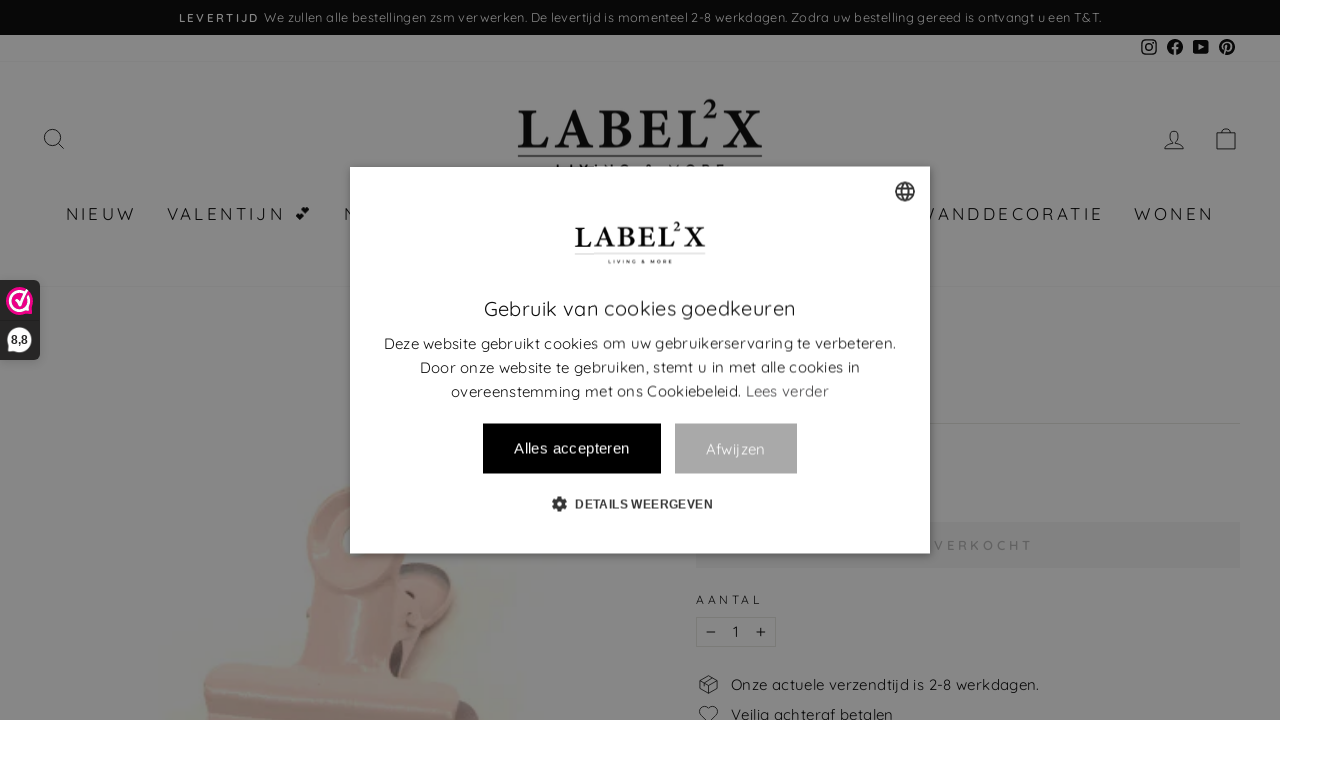

--- FILE ---
content_type: text/html; charset=utf-8
request_url: https://www.label2x.com/nl-be/products/clipje-roze-5cm
body_size: 88662
content:
                               













               

<!doctype html>
<html class="no-js" lang="nl" dir="ltr">
<head><link href="//www.label2x.com/cdn/shop/t/8/assets/bss-lock-settings.css?v=95453441924903251651769518434" rel="stylesheet" type="text/css" media="all" />
<meta name="google-site-verification" content="mSkzL27RadYen_ZPyUps1zwIr5PqNruCKo7y8p2dx0U" />
<meta name="google-site-verification" content="4sJbsHMCl4ZJXKxq7YptZ3iL7GhhLWOIMExoA0owUhc" />
  <script>
window.dataLayer = window.dataLayer || [];
window.dataLayer.push({

userType: "visitor",
customer: {
id: "",
lastOrder: "",
orderCount: "",
totalSpent: "",
tags: ""
},

});
</script>
  
  <!-- Google Tag Manager -->
<script>(function(w,d,s,l,i){w[l]=w[l]||[];w[l].push({'gtm.start':
new Date().getTime(),event:'gtm.js'});var f=d.getElementsByTagName(s)[0],
j=d.createElement(s),dl=l!='dataLayer'?'&l='+l:'';j.async=true;j.src=
'https://www.googletagmanager.com/gtm.js?id='+i+dl;f.parentNode.insertBefore(j,f);
})(window,document,'script','dataLayer','GTM-NNBMT3W');</script>
<!-- End Google Tag Manager -->

  
<!-- create a new Snippet called 'gtm-customer-events-storefront' and paste the below code into it -->

<!-- click tracking -->
<script>
    // function that gets the path of the clicked element. Borrowed from Simo Ahava. https://www.simoahava.com/analytics/create-css-path-variable-for-click-element/
   function gtm_get_click_element_path(element) {
    var el = element;
    if (el instanceof Node) {
      // Build the list of elements along the path
      var elList = [];
      do {
        if (el instanceof Element) {
          var classString = el.classList ? [].slice.call(el.classList).join('.') : '';
          var elementName = (el.tagName ? el.tagName.toLowerCase() : '') + 
              (classString ? '.' + classString : '') + 
              (el.id ? '#' + el.id : '');
          if (elementName) elList.unshift(elementName);
        }
        el = el.parentNode
      } while (el != null);
      // Get the stringified element object name
      var objString = element.toString().match(/\[object (\w+)\]/);
      var elementType = objString ? objString[1] : element.toString();
      var cssString = elList.join(' > ');
      // Return the CSS path as a string, prefixed with the element object name
      return cssString ? elementType + ': ' + cssString : elementType;
    }
   }
    
   window.addEventListener("click", function(event){

     // track clicks on any element and push it to Shopify customer events
     Shopify.analytics.publish("custom_click",{
         click_element : gtm_get_click_element_path(event.target) || '',
         click_id : event.target.id || '',
         click_classes : event.target.className || '',
         click_text : event.target.innerText || '',
         click_target : event.target.target || '',
         click_url : event.target.href || ''
     });

     // track link clicks and push it to Shopify customer events
     var closestLink = event.target.closest('a')
     if (closestLink){
       Shopify.analytics.publish("custom_link_click",{
         click_element : gtm_get_click_element_path(closestLink.target) || '',
         click_id : closestLink.id || '',
         click_classes : closestLink.className || '',
         click_text : closestLink.innerText || '',
         click_target : closestLink.target || '',
         click_url : closestLink.href || ''
       })
     }
  });
</script>
<!-- end of click tracking -->


  <meta charset="utf-8">
  <meta http-equiv="X-UA-Compatible" content="IE=edge,chrome=1">
  <meta name="viewport" content="width=device-width,initial-scale=1">
  <meta name="theme-color" content="#111111">
  <link rel="canonical" href="https://www.label2x.com/nl-be/products/clipje-roze-5cm">
  <link rel="preconnect" href="https://cdn.shopify.com">
  <link rel="preconnect" href="https://fonts.shopifycdn.com">
  <link rel="dns-prefetch" href="https://productreviews.shopifycdn.com">
  <link rel="dns-prefetch" href="https://ajax.googleapis.com">
  <link rel="dns-prefetch" href="https://maps.googleapis.com">
  <link rel="dns-prefetch" href="https://maps.gstatic.com"><link rel="shortcut icon" href="//www.label2x.com/cdn/shop/files/initaalogokleiner_48409d88-ffa0-48c5-adf3-1b5591f6d23d_32x32.png?v=1738605599" type="image/png" /><title>Clipje roze 5 cm
&ndash; Label2X B.V.
</title>
<meta name="description" content="Dit clipje is voorzien van een hip kleurtje, welke kleur is jouw favoriet? Handig om papieren mee samen te klemmen of te gebruiken bij bijvoorbeeld je planner om iets belangrijks eraan vast te klippen. Formaat: 5 cm"><meta property="og:site_name" content="Label2X B.V.">
  <meta property="og:url" content="https://www.label2x.com/nl-be/products/clipje-roze-5cm">
  <meta property="og:title" content="Clipje roze 5 cm">
  <meta property="og:type" content="product">
  <meta property="og:description" content="Dit clipje is voorzien van een hip kleurtje, welke kleur is jouw favoriet? Handig om papieren mee samen te klemmen of te gebruiken bij bijvoorbeeld je planner om iets belangrijks eraan vast te klippen. Formaat: 5 cm"><meta property="og:image" content="http://www.label2x.com/cdn/shop/products/label2x-clipje-roze-5-cm-woonaccessoires-woondecoratie-37070247297278.png?v=1662927643">
    <meta property="og:image:secure_url" content="https://www.label2x.com/cdn/shop/products/label2x-clipje-roze-5-cm-woonaccessoires-woondecoratie-37070247297278.png?v=1662927643">
    <meta property="og:image:width" content="356">
    <meta property="og:image:height" content="356"><meta name="twitter:site" content="@">
  <meta name="twitter:card" content="summary_large_image">
  <meta name="twitter:title" content="Clipje roze 5 cm">
  <meta name="twitter:description" content="Dit clipje is voorzien van een hip kleurtje, welke kleur is jouw favoriet? Handig om papieren mee samen te klemmen of te gebruiken bij bijvoorbeeld je planner om iets belangrijks eraan vast te klippen. Formaat: 5 cm">
<style data-shopify>@font-face {
  font-family: Quicksand;
  font-weight: 400;
  font-style: normal;
  font-display: swap;
  src: url("//www.label2x.com/cdn/fonts/quicksand/quicksand_n4.bf8322a9d1da765aa396ad7b6eeb81930a6214de.woff2") format("woff2"),
       url("//www.label2x.com/cdn/fonts/quicksand/quicksand_n4.fa4cbd232d3483059e72b11f7239959a64c98426.woff") format("woff");
}

  @font-face {
  font-family: Quicksand;
  font-weight: 400;
  font-style: normal;
  font-display: swap;
  src: url("//www.label2x.com/cdn/fonts/quicksand/quicksand_n4.bf8322a9d1da765aa396ad7b6eeb81930a6214de.woff2") format("woff2"),
       url("//www.label2x.com/cdn/fonts/quicksand/quicksand_n4.fa4cbd232d3483059e72b11f7239959a64c98426.woff") format("woff");
}


  @font-face {
  font-family: Quicksand;
  font-weight: 600;
  font-style: normal;
  font-display: swap;
  src: url("//www.label2x.com/cdn/fonts/quicksand/quicksand_n6.2d744c302b66242b8689223a01c2ae7d363b7b45.woff2") format("woff2"),
       url("//www.label2x.com/cdn/fonts/quicksand/quicksand_n6.0d771117677705be6acb5844d65cf2b9cbf6ea3d.woff") format("woff");
}

  
  
</style><link href="//www.label2x.com/cdn/shop/t/8/assets/theme.css?v=110397406570419831841764315599" rel="stylesheet" type="text/css" media="all" />
<style data-shopify>:root {
    --typeHeaderPrimary: Quicksand;
    --typeHeaderFallback: sans-serif;
    --typeHeaderSize: 26px;
    --typeHeaderWeight: 400;
    --typeHeaderLineHeight: 1;
    --typeHeaderSpacing: 0.0em;

    --typeBasePrimary:Quicksand;
    --typeBaseFallback:sans-serif;
    --typeBaseSize: 15px;
    --typeBaseWeight: 400;
    --typeBaseSpacing: 0.025em;
    --typeBaseLineHeight: 1.2;

    --typeCollectionTitle: 18px;

    --iconWeight: 2px;
    --iconLinecaps: miter;

    
      --buttonRadius: 0px;
    

    --colorGridOverlayOpacity: 0.2;
  }

  .placeholder-content {
    background-image: linear-gradient(100deg, #ffffff 40%, #f7f7f7 63%, #ffffff 79%);
  }</style><script>
    document.documentElement.className = document.documentElement.className.replace('no-js', 'js');

    window.theme = window.theme || {};
    theme.routes = {
      home: "/nl-be",
      cart: "/nl-be/cart.js",
      cartPage: "/nl-be/cart",
      cartAdd: "/nl-be/cart/add.js",
      cartChange: "/nl-be/cart/change.js",
      search: "/nl-be/search"
    };
    theme.strings = {
      soldOut: "Uitverkocht",
      unavailable: "Niet beschikbaar",
      inStockLabel: "In voorraad",
      stockLabel: "Weinig voorraad - [count] producten over",
      willNotShipUntil: "Klaar voor verzenden [date]",
      willBeInStockAfter: "Terug op voorraad [date]",
      waitingForStock: "Voorraad onderweg",
      savePrice: "Bespaar [saved_amount]",
      cartEmpty: "Je winkelmandje is leeg",
      cartTermsConfirmation: "Je dient akkoord te gaan met de algemene voorwaarden om af te rekenen",
      searchCollections: "Collecties:",
      searchPages: "Pagina\u0026#39;s:",
      searchArticles: "Artikelen:"
    };
    theme.settings = {
      dynamicVariantsEnable: true,
      cartType: "page",
      isCustomerTemplate: false,
      moneyFormat: "€{{amount_with_comma_separator}}",
      saveType: "percent",
      productImageSize: "square",
      productImageCover: false,
      predictiveSearch: true,
      predictiveSearchType: "product,article,page,collection",
      quickView: false,
      themeName: 'Impulse',
      themeVersion: "6.0.0"
    };
  </script>

  <script>window.performance && window.performance.mark && window.performance.mark('shopify.content_for_header.start');</script><meta name="google-site-verification" content="eCsd7VhzdAM3sC6mMEpRy5iONX_tAxb4SX-rR70LU4U">
<meta id="shopify-digital-wallet" name="shopify-digital-wallet" content="/47442788502/digital_wallets/dialog">
<meta name="shopify-checkout-api-token" content="358d35dfc923a46fc113d0422848fe3c">
<link rel="alternate" hreflang="x-default" href="https://www.label2x.com/products/clipje-roze-5cm">
<link rel="alternate" hreflang="nl" href="https://www.label2x.com/products/clipje-roze-5cm">
<link rel="alternate" hreflang="de-DE" href="https://www.label2x.com/de-de/products/clip-pink-5-cm">
<link rel="alternate" hreflang="nl-DE" href="https://www.label2x.com/nl-de/products/clipje-roze-5cm">
<link rel="alternate" hreflang="fr-FR" href="https://www.label2x.com/fr-fr/products/clip-rose-5-cm">
<link rel="alternate" hreflang="nl-FR" href="https://www.label2x.com/nl-fr/products/clipje-roze-5cm">
<link rel="alternate" hreflang="nl-BE" href="https://www.label2x.com/nl-be/products/clipje-roze-5cm">
<link rel="alternate" type="application/json+oembed" href="https://www.label2x.com/nl-be/products/clipje-roze-5cm.oembed">
<script async="async" src="/checkouts/internal/preloads.js?locale=nl-BE"></script>
<link rel="preconnect" href="https://shop.app" crossorigin="anonymous">
<script async="async" src="https://shop.app/checkouts/internal/preloads.js?locale=nl-BE&shop_id=47442788502" crossorigin="anonymous"></script>
<script id="apple-pay-shop-capabilities" type="application/json">{"shopId":47442788502,"countryCode":"NL","currencyCode":"EUR","merchantCapabilities":["supports3DS"],"merchantId":"gid:\/\/shopify\/Shop\/47442788502","merchantName":"Label2X B.V.","requiredBillingContactFields":["postalAddress","email"],"requiredShippingContactFields":["postalAddress","email"],"shippingType":"shipping","supportedNetworks":["visa","maestro","masterCard","amex"],"total":{"type":"pending","label":"Label2X B.V.","amount":"1.00"},"shopifyPaymentsEnabled":true,"supportsSubscriptions":true}</script>
<script id="shopify-features" type="application/json">{"accessToken":"358d35dfc923a46fc113d0422848fe3c","betas":["rich-media-storefront-analytics"],"domain":"www.label2x.com","predictiveSearch":true,"shopId":47442788502,"locale":"nl"}</script>
<script>var Shopify = Shopify || {};
Shopify.shop = "huisje-naampje-bordje.myshopify.com";
Shopify.locale = "nl";
Shopify.currency = {"active":"EUR","rate":"1.0"};
Shopify.country = "BE";
Shopify.theme = {"name":"Impulse Good","id":132738416894,"schema_name":"Impulse","schema_version":"6.0.0","theme_store_id":857,"role":"main"};
Shopify.theme.handle = "null";
Shopify.theme.style = {"id":null,"handle":null};
Shopify.cdnHost = "www.label2x.com/cdn";
Shopify.routes = Shopify.routes || {};
Shopify.routes.root = "/nl-be/";</script>
<script type="module">!function(o){(o.Shopify=o.Shopify||{}).modules=!0}(window);</script>
<script>!function(o){function n(){var o=[];function n(){o.push(Array.prototype.slice.apply(arguments))}return n.q=o,n}var t=o.Shopify=o.Shopify||{};t.loadFeatures=n(),t.autoloadFeatures=n()}(window);</script>
<script>
  window.ShopifyPay = window.ShopifyPay || {};
  window.ShopifyPay.apiHost = "shop.app\/pay";
  window.ShopifyPay.redirectState = null;
</script>
<script id="shop-js-analytics" type="application/json">{"pageType":"product"}</script>
<script defer="defer" async type="module" src="//www.label2x.com/cdn/shopifycloud/shop-js/modules/v2/client.init-shop-cart-sync_vOV-a8uK.nl.esm.js"></script>
<script defer="defer" async type="module" src="//www.label2x.com/cdn/shopifycloud/shop-js/modules/v2/chunk.common_CJhj07vB.esm.js"></script>
<script defer="defer" async type="module" src="//www.label2x.com/cdn/shopifycloud/shop-js/modules/v2/chunk.modal_CUgVXUZf.esm.js"></script>
<script type="module">
  await import("//www.label2x.com/cdn/shopifycloud/shop-js/modules/v2/client.init-shop-cart-sync_vOV-a8uK.nl.esm.js");
await import("//www.label2x.com/cdn/shopifycloud/shop-js/modules/v2/chunk.common_CJhj07vB.esm.js");
await import("//www.label2x.com/cdn/shopifycloud/shop-js/modules/v2/chunk.modal_CUgVXUZf.esm.js");

  window.Shopify.SignInWithShop?.initShopCartSync?.({"fedCMEnabled":true,"windoidEnabled":true});

</script>
<script>
  window.Shopify = window.Shopify || {};
  if (!window.Shopify.featureAssets) window.Shopify.featureAssets = {};
  window.Shopify.featureAssets['shop-js'] = {"shop-cart-sync":["modules/v2/client.shop-cart-sync_BXFoCcTc.nl.esm.js","modules/v2/chunk.common_CJhj07vB.esm.js","modules/v2/chunk.modal_CUgVXUZf.esm.js"],"init-fed-cm":["modules/v2/client.init-fed-cm_BrMTCua_.nl.esm.js","modules/v2/chunk.common_CJhj07vB.esm.js","modules/v2/chunk.modal_CUgVXUZf.esm.js"],"init-shop-email-lookup-coordinator":["modules/v2/client.init-shop-email-lookup-coordinator_BNYBSeU_.nl.esm.js","modules/v2/chunk.common_CJhj07vB.esm.js","modules/v2/chunk.modal_CUgVXUZf.esm.js"],"init-windoid":["modules/v2/client.init-windoid_CWCaoIdT.nl.esm.js","modules/v2/chunk.common_CJhj07vB.esm.js","modules/v2/chunk.modal_CUgVXUZf.esm.js"],"shop-button":["modules/v2/client.shop-button_DHPWWyFt.nl.esm.js","modules/v2/chunk.common_CJhj07vB.esm.js","modules/v2/chunk.modal_CUgVXUZf.esm.js"],"shop-cash-offers":["modules/v2/client.shop-cash-offers_DkrRGug0.nl.esm.js","modules/v2/chunk.common_CJhj07vB.esm.js","modules/v2/chunk.modal_CUgVXUZf.esm.js"],"shop-toast-manager":["modules/v2/client.shop-toast-manager_gEGA2pId.nl.esm.js","modules/v2/chunk.common_CJhj07vB.esm.js","modules/v2/chunk.modal_CUgVXUZf.esm.js"],"init-shop-cart-sync":["modules/v2/client.init-shop-cart-sync_vOV-a8uK.nl.esm.js","modules/v2/chunk.common_CJhj07vB.esm.js","modules/v2/chunk.modal_CUgVXUZf.esm.js"],"init-customer-accounts-sign-up":["modules/v2/client.init-customer-accounts-sign-up_DgkqQ-gA.nl.esm.js","modules/v2/client.shop-login-button_Cfex_xfE.nl.esm.js","modules/v2/chunk.common_CJhj07vB.esm.js","modules/v2/chunk.modal_CUgVXUZf.esm.js"],"pay-button":["modules/v2/client.pay-button_C5ffEwyD.nl.esm.js","modules/v2/chunk.common_CJhj07vB.esm.js","modules/v2/chunk.modal_CUgVXUZf.esm.js"],"init-customer-accounts":["modules/v2/client.init-customer-accounts_BXXDvmMv.nl.esm.js","modules/v2/client.shop-login-button_Cfex_xfE.nl.esm.js","modules/v2/chunk.common_CJhj07vB.esm.js","modules/v2/chunk.modal_CUgVXUZf.esm.js"],"avatar":["modules/v2/client.avatar_BTnouDA3.nl.esm.js"],"init-shop-for-new-customer-accounts":["modules/v2/client.init-shop-for-new-customer-accounts_BNCHBxRp.nl.esm.js","modules/v2/client.shop-login-button_Cfex_xfE.nl.esm.js","modules/v2/chunk.common_CJhj07vB.esm.js","modules/v2/chunk.modal_CUgVXUZf.esm.js"],"shop-follow-button":["modules/v2/client.shop-follow-button_BBFyycLo.nl.esm.js","modules/v2/chunk.common_CJhj07vB.esm.js","modules/v2/chunk.modal_CUgVXUZf.esm.js"],"checkout-modal":["modules/v2/client.checkout-modal_CAl1mkDZ.nl.esm.js","modules/v2/chunk.common_CJhj07vB.esm.js","modules/v2/chunk.modal_CUgVXUZf.esm.js"],"shop-login-button":["modules/v2/client.shop-login-button_Cfex_xfE.nl.esm.js","modules/v2/chunk.common_CJhj07vB.esm.js","modules/v2/chunk.modal_CUgVXUZf.esm.js"],"lead-capture":["modules/v2/client.lead-capture_Drczia_q.nl.esm.js","modules/v2/chunk.common_CJhj07vB.esm.js","modules/v2/chunk.modal_CUgVXUZf.esm.js"],"shop-login":["modules/v2/client.shop-login_WnrjWA38.nl.esm.js","modules/v2/chunk.common_CJhj07vB.esm.js","modules/v2/chunk.modal_CUgVXUZf.esm.js"],"payment-terms":["modules/v2/client.payment-terms_CJxlri54.nl.esm.js","modules/v2/chunk.common_CJhj07vB.esm.js","modules/v2/chunk.modal_CUgVXUZf.esm.js"]};
</script>
<script>(function() {
  var isLoaded = false;
  function asyncLoad() {
    if (isLoaded) return;
    isLoaded = true;
    var urls = ["https:\/\/cdn.prooffactor.com\/javascript\/dist\/1.0\/jcr-widget.js?account_id=shopify:huisje-naampje-bordje.myshopify.com\u0026shop=huisje-naampje-bordje.myshopify.com","https:\/\/storage.googleapis.com\/pinterest_pixel_scripts\/huisje-naampje-bordje.myshopify.com\/pinterest.js?shop=huisje-naampje-bordje.myshopify.com","https:\/\/cdn.shopify.com\/s\/files\/1\/0474\/4278\/8502\/t\/4\/assets\/globo.options.init.js?v=1622716363\u0026shop=huisje-naampje-bordje.myshopify.com","\/\/cdn.shopify.com\/proxy\/4a4fba88c7fe2584c9cb09c2b9f6f5423d2c6cf756e41e815b1ea6b15c4653f6\/tabs.tkdigital.dev\/scripts\/ne_smart_tabs_296ecdea5cbd4712bb54cb431ca0c099.js?shop=huisje-naampje-bordje.myshopify.com\u0026sp-cache-control=cHVibGljLCBtYXgtYWdlPTkwMA"];
    for (var i = 0; i < urls.length; i++) {
      var s = document.createElement('script');
      s.type = 'text/javascript';
      s.async = true;
      s.src = urls[i];
      var x = document.getElementsByTagName('script')[0];
      x.parentNode.insertBefore(s, x);
    }
  };
  if(window.attachEvent) {
    window.attachEvent('onload', asyncLoad);
  } else {
    window.addEventListener('load', asyncLoad, false);
  }
})();</script>
<script id="__st">var __st={"a":47442788502,"offset":3600,"reqid":"b9f19d41-719d-4a30-85b4-48dbce347ad5-1769917451","pageurl":"www.label2x.com\/nl-be\/products\/clipje-roze-5cm","u":"2de969f6cfa1","p":"product","rtyp":"product","rid":6197919318204};</script>
<script>window.ShopifyPaypalV4VisibilityTracking = true;</script>
<script id="captcha-bootstrap">!function(){'use strict';const t='contact',e='account',n='new_comment',o=[[t,t],['blogs',n],['comments',n],[t,'customer']],c=[[e,'customer_login'],[e,'guest_login'],[e,'recover_customer_password'],[e,'create_customer']],r=t=>t.map((([t,e])=>`form[action*='/${t}']:not([data-nocaptcha='true']) input[name='form_type'][value='${e}']`)).join(','),a=t=>()=>t?[...document.querySelectorAll(t)].map((t=>t.form)):[];function s(){const t=[...o],e=r(t);return a(e)}const i='password',u='form_key',d=['recaptcha-v3-token','g-recaptcha-response','h-captcha-response',i],f=()=>{try{return window.sessionStorage}catch{return}},m='__shopify_v',_=t=>t.elements[u];function p(t,e,n=!1){try{const o=window.sessionStorage,c=JSON.parse(o.getItem(e)),{data:r}=function(t){const{data:e,action:n}=t;return t[m]||n?{data:e,action:n}:{data:t,action:n}}(c);for(const[e,n]of Object.entries(r))t.elements[e]&&(t.elements[e].value=n);n&&o.removeItem(e)}catch(o){console.error('form repopulation failed',{error:o})}}const l='form_type',E='cptcha';function T(t){t.dataset[E]=!0}const w=window,h=w.document,L='Shopify',v='ce_forms',y='captcha';let A=!1;((t,e)=>{const n=(g='f06e6c50-85a8-45c8-87d0-21a2b65856fe',I='https://cdn.shopify.com/shopifycloud/storefront-forms-hcaptcha/ce_storefront_forms_captcha_hcaptcha.v1.5.2.iife.js',D={infoText:'Beschermd door hCaptcha',privacyText:'Privacy',termsText:'Voorwaarden'},(t,e,n)=>{const o=w[L][v],c=o.bindForm;if(c)return c(t,g,e,D).then(n);var r;o.q.push([[t,g,e,D],n]),r=I,A||(h.body.append(Object.assign(h.createElement('script'),{id:'captcha-provider',async:!0,src:r})),A=!0)});var g,I,D;w[L]=w[L]||{},w[L][v]=w[L][v]||{},w[L][v].q=[],w[L][y]=w[L][y]||{},w[L][y].protect=function(t,e){n(t,void 0,e),T(t)},Object.freeze(w[L][y]),function(t,e,n,w,h,L){const[v,y,A,g]=function(t,e,n){const i=e?o:[],u=t?c:[],d=[...i,...u],f=r(d),m=r(i),_=r(d.filter((([t,e])=>n.includes(e))));return[a(f),a(m),a(_),s()]}(w,h,L),I=t=>{const e=t.target;return e instanceof HTMLFormElement?e:e&&e.form},D=t=>v().includes(t);t.addEventListener('submit',(t=>{const e=I(t);if(!e)return;const n=D(e)&&!e.dataset.hcaptchaBound&&!e.dataset.recaptchaBound,o=_(e),c=g().includes(e)&&(!o||!o.value);(n||c)&&t.preventDefault(),c&&!n&&(function(t){try{if(!f())return;!function(t){const e=f();if(!e)return;const n=_(t);if(!n)return;const o=n.value;o&&e.removeItem(o)}(t);const e=Array.from(Array(32),(()=>Math.random().toString(36)[2])).join('');!function(t,e){_(t)||t.append(Object.assign(document.createElement('input'),{type:'hidden',name:u})),t.elements[u].value=e}(t,e),function(t,e){const n=f();if(!n)return;const o=[...t.querySelectorAll(`input[type='${i}']`)].map((({name:t})=>t)),c=[...d,...o],r={};for(const[a,s]of new FormData(t).entries())c.includes(a)||(r[a]=s);n.setItem(e,JSON.stringify({[m]:1,action:t.action,data:r}))}(t,e)}catch(e){console.error('failed to persist form',e)}}(e),e.submit())}));const S=(t,e)=>{t&&!t.dataset[E]&&(n(t,e.some((e=>e===t))),T(t))};for(const o of['focusin','change'])t.addEventListener(o,(t=>{const e=I(t);D(e)&&S(e,y())}));const B=e.get('form_key'),M=e.get(l),P=B&&M;t.addEventListener('DOMContentLoaded',(()=>{const t=y();if(P)for(const e of t)e.elements[l].value===M&&p(e,B);[...new Set([...A(),...v().filter((t=>'true'===t.dataset.shopifyCaptcha))])].forEach((e=>S(e,t)))}))}(h,new URLSearchParams(w.location.search),n,t,e,['guest_login'])})(!0,!0)}();</script>
<script integrity="sha256-4kQ18oKyAcykRKYeNunJcIwy7WH5gtpwJnB7kiuLZ1E=" data-source-attribution="shopify.loadfeatures" defer="defer" src="//www.label2x.com/cdn/shopifycloud/storefront/assets/storefront/load_feature-a0a9edcb.js" crossorigin="anonymous"></script>
<script crossorigin="anonymous" defer="defer" src="//www.label2x.com/cdn/shopifycloud/storefront/assets/shopify_pay/storefront-65b4c6d7.js?v=20250812"></script>
<script data-source-attribution="shopify.dynamic_checkout.dynamic.init">var Shopify=Shopify||{};Shopify.PaymentButton=Shopify.PaymentButton||{isStorefrontPortableWallets:!0,init:function(){window.Shopify.PaymentButton.init=function(){};var t=document.createElement("script");t.src="https://www.label2x.com/cdn/shopifycloud/portable-wallets/latest/portable-wallets.nl.js",t.type="module",document.head.appendChild(t)}};
</script>
<script data-source-attribution="shopify.dynamic_checkout.buyer_consent">
  function portableWalletsHideBuyerConsent(e){var t=document.getElementById("shopify-buyer-consent"),n=document.getElementById("shopify-subscription-policy-button");t&&n&&(t.classList.add("hidden"),t.setAttribute("aria-hidden","true"),n.removeEventListener("click",e))}function portableWalletsShowBuyerConsent(e){var t=document.getElementById("shopify-buyer-consent"),n=document.getElementById("shopify-subscription-policy-button");t&&n&&(t.classList.remove("hidden"),t.removeAttribute("aria-hidden"),n.addEventListener("click",e))}window.Shopify?.PaymentButton&&(window.Shopify.PaymentButton.hideBuyerConsent=portableWalletsHideBuyerConsent,window.Shopify.PaymentButton.showBuyerConsent=portableWalletsShowBuyerConsent);
</script>
<script data-source-attribution="shopify.dynamic_checkout.cart.bootstrap">document.addEventListener("DOMContentLoaded",(function(){function t(){return document.querySelector("shopify-accelerated-checkout-cart, shopify-accelerated-checkout")}if(t())Shopify.PaymentButton.init();else{new MutationObserver((function(e,n){t()&&(Shopify.PaymentButton.init(),n.disconnect())})).observe(document.body,{childList:!0,subtree:!0})}}));
</script>
<link id="shopify-accelerated-checkout-styles" rel="stylesheet" media="screen" href="https://www.label2x.com/cdn/shopifycloud/portable-wallets/latest/accelerated-checkout-backwards-compat.css" crossorigin="anonymous">
<style id="shopify-accelerated-checkout-cart">
        #shopify-buyer-consent {
  margin-top: 1em;
  display: inline-block;
  width: 100%;
}

#shopify-buyer-consent.hidden {
  display: none;
}

#shopify-subscription-policy-button {
  background: none;
  border: none;
  padding: 0;
  text-decoration: underline;
  font-size: inherit;
  cursor: pointer;
}

#shopify-subscription-policy-button::before {
  box-shadow: none;
}

      </style>

<script>window.performance && window.performance.mark && window.performance.mark('shopify.content_for_header.end');</script> <script defer style="display:none!important;"> window.BSS_Login_Analytics = window.BSS_Login_Analytics || {}; window.BSS_Login_Analytics.lastRuleUpdated = '1970-01-01T00:00:00.000Z'; function getCookie(name) { const value = `; ${document.cookie}`; const parts = value.split(`; ${name}=`); if (parts.length === 2) return parts.pop().split(';').shift(); } function getSessionId() { function generateId() { let randomID = null; if (typeof window.crypto === 'undefined' || typeof window.crypto.randomUUID !== 'function') { randomID = 'xxxxxxxx-xxxx-4xxx-yxxx-xxxxxxxxxxxx'.replace(/[xy]/g, function (c) { const r = Math.random() * 16 | 0; const v = c === 'x' ? r : (r & 0x3 | 0x8); return v.toString(16); }); }; randomID = window.crypto.randomUUID(); window.localStorage.setItem('bss-login-session-id', randomID); return randomID; } let lsSession = window.localStorage.getItem('bss-login-session-id'); let cookieSession = getCookie('_shopify_y'); return lsSession || cookieSession || generateId(); } window.BSS_Login_Analytics.sessionId = getSessionId(); window.BSS_Login_Analytics.customer = { id: '', email: '', first_name: '', last_name: '', tags: '', }; window.BSS_Login_Analytics.market = { code: 'BE', name: 'België', }; window.BSS_Login_Analytics.reportList = []; window.BSS_Login_Analytics.shouldReport = false; window.BSS_Login_Analytics.reported = false; var bss_lock_checkEvents = ['wheel', 'touchstart', 'keydown', 'mousedown']; window.BSS_Login_Analytics.executeReport = function () { window.BSS_Login_Analytics.shouldReport = true; if (window.BSS_Login_Analytics.shouldReport && !window.BSS_Login_Analytics.reported) { window.BSS_Login_Analytics.reported = true; window.BSS_Login_Analytics.reportList.forEach(fn => fn()); bss_lock_checkEvents.forEach(e => window.removeEventListener(e, window.BSS_Login_Analytics.executeReport) ); } }; bss_lock_checkEvents.forEach(e => window.addEventListener(e, window.BSS_Login_Analytics.executeReport) ); </script> 

  <script src="//www.label2x.com/cdn/shop/t/8/assets/vendor-scripts-v11.js" defer="defer"></script><script src="//www.label2x.com/cdn/shop/t/8/assets/theme.js?v=47592256396192681461652808766" defer="defer"></script><script>
  !function(t,n){var e=n.loyaltylion||[];if(!e.isLoyaltyLion){n.loyaltylion=e,void 0===n.lion&&(n.lion=e),e.version=2,e.isLoyaltyLion=!0;var o=n.URLSearchParams,i=n.sessionStorage,r="ll_loader_revision",a=(new Date).toISOString().replace(/-/g,""),s="function"==typeof o?function(){try{var t=new o(n.location.search).get(r);return t&&i.setItem(r,t),i.getItem(r)}catch(t){return""}}():null;c("https://sdk.loyaltylion.net/static/2/"+a.slice(0,8)+"/loader"+(s?"-"+s:"")+".js");var l=!1;e.init=function(t){if(l)throw new Error("Cannot call lion.init more than once");l=!0;var n=e._token=t.token;if(!n)throw new Error("Token must be supplied to lion.init");var o=[];function i(t,n){t[n]=function(){o.push([n,Array.prototype.slice.call(arguments,0)])}}"_push configure bootstrap shutdown on removeListener authenticateCustomer".split(" ").forEach(function(t){i(e,t)}),c("https://sdk.loyaltylion.net/sdk/start/"+a.slice(0,11)+"/"+n+".js"),e._initData=t,e._buffer=o}}function c(n){var e=t.getElementsByTagName("script")[0],o=t.createElement("script");o.src=n,o.crossOrigin="",e.parentNode.insertBefore(o,e)}}(document,window);

  
    
      loyaltylion.init({ token: "5683e67a5b5160fc773fe145ac2d7b8d" });
    
  
</script>
<!-- BEGIN app block: shopify://apps/bss-b2b-solution/blocks/config-header/451233f2-9631-4c49-8b6f-057e4ebcde7f -->

<script id="bss-b2b-config-data">
  	if (typeof BSS_B2B == 'undefined') {
  		var BSS_B2B = {};
	}

	
        BSS_B2B.storeId = 29601;
        BSS_B2B.currentPlan = "false";
        BSS_B2B.planCode = "advanced";
        BSS_B2B.shopModules = JSON.parse('[{"code":"qb","status":1},{"code":"cp","status":0},{"code":"act","status":0},{"code":"form","status":1},{"code":"tax_exempt","status":0},{"code":"amo","status":1},{"code":"mc","status":0},{"code":"public_api","status":0},{"code":"dc","status":0},{"code":"cart_note","status":0},{"code":"mo","status":0},{"code":"tax_display","status":0},{"code":"sr","status":0},{"code":"bogo","status":0},{"code":"qi","status":0},{"code":"ef","status":0},{"code":"pl","status":0},{"code":"nt","status":0}]');
        BSS_B2B.version = 3;
        var bssB2bApiServer = "https://b2b-solution-api.bsscommerce.com";
        var bssB2bCmsUrl = "https://b2b-solution.bsscommerce.com";
        var bssGeoServiceUrl = "https://geo-ip-service.bsscommerce.com";
        var bssB2bCheckoutUrl = "https://b2b-solution-checkout.bsscommerce.com";
    

	
		BSS_B2B.integrationApp = null;
	

	

	
	
	
		
		BSS_B2B.qbRules = [].concat([{"id":867058,"name":"Tegeltjes staffel","priority":0,"apply_to":3,"customer_ids":"4179867959446","customer_tags":"","product_condition_type":2,"product_ids":"","product_collections":"608609206598","product_tags":"","rule_type":1,"rule_setting":0,"qty_table":[{"id":4245723,"rule_id":867058,"qty_from":10,"qty_to":49,"discount_type":2,"discount_value":40,"createdAt":"2026-01-27T12:16:01.000Z","updatedAt":"2026-01-27T12:16:01.000Z"},{"id":4245724,"rule_id":867058,"qty_from":50,"qty_to":99,"discount_type":2,"discount_value":50,"createdAt":"2026-01-27T12:16:01.000Z","updatedAt":"2026-01-27T12:16:01.000Z"},{"id":4245725,"rule_id":867058,"qty_from":100,"qty_to":249,"discount_type":2,"discount_value":60,"createdAt":"2026-01-27T12:16:01.000Z","updatedAt":"2026-01-27T12:16:01.000Z"},{"id":4245726,"rule_id":867058,"qty_from":250,"qty_to":null,"discount_type":2,"discount_value":67,"createdAt":"2026-01-27T12:16:01.000Z","updatedAt":"2026-01-27T12:16:01.000Z"}],"amount_table":[],"exc_customer_tags":"","exclude_from":0,"exc_customers":"","createdAt":"2026-01-27T12:16:01.000Z","qb_table_type":0,"product_variants":"","exc_product_type":1,"exc_specific_products":"14861953597766,8920133140806,8776848441670,8723592479046,8913732010310,14850201878854","exc_product_collections":"","exc_product_tags":"","exc_product_variants":"","start_date":"2026-01-27T12:16:00.000Z","end_date":"2026-01-27T12:16:00.000Z","start_time":"13:16:00","end_time":"13:16:00","enable_end_date":0,"market_condition_type":0,"allowed_regions":[],"token":"j1ktA8qv70cd3+w2qAhRpT+E3vUjGtG/tU7U0bICEjE="},{"id":867059,"name":"Tegelhouders staffel","priority":0,"apply_to":3,"customer_ids":"4179867959446,24613119557958","customer_tags":"","product_condition_type":1,"product_ids":"8920133140806,14861953597766,8776848441670,8723592479046,8913732010310,14850201878854","product_collections":"","product_tags":"","rule_type":1,"rule_setting":0,"qty_table":[{"id":4245727,"rule_id":867059,"qty_from":10,"qty_to":null,"discount_type":2,"discount_value":40,"createdAt":"2026-01-27T12:29:56.000Z","updatedAt":"2026-01-27T12:29:56.000Z"}],"amount_table":[],"exc_customer_tags":"","exclude_from":0,"exc_customers":"","createdAt":"2026-01-27T12:29:56.000Z","qb_table_type":0,"product_variants":"","exc_product_type":0,"exc_specific_products":"","exc_product_collections":"","exc_product_tags":"","exc_product_variants":"","start_date":"2026-01-27T12:29:56.000Z","end_date":"2026-01-27T12:29:56.000Z","start_time":"13:29:00","end_time":"13:29:00","enable_end_date":0,"market_condition_type":0,"allowed_regions":[],"token":"GfAywCfeOF/f/Qmlzz2Naw/Xi2vfdpErdMzd7jDmDao="}],[],[],[],[],);

		
			BSS_B2B.qbTranslations = {"table_header_text":"Show discount details based on quantity range","table_qty_range_text":"Quantity Range","table_header_text_ab":"Show discount details based on amount range","table_amount_range_text":"Amount Range","table_discount_text":"Discount","flat_price_suffix":"each","price_applied":"Price Applied","minimum_quantity":"Minimum Quantity","maximum_quantity":"Maximum Quantity","minimum_amount":"Minimum Amount","maximum_amount":"Maximum Amount","buy":"Buy","off":"off!","for":"for","messageOneColumn":"Message the user sees about the product","quantity_text":"Quantity","amount_text":"Amount","unitQuantity_text":"Unit Quantity","unitPrice_text":"Unit Price","total":"Total"};
		

		BSS_B2B.qbSettings = {"page_show_qb_table":["0","1","2"],"show_multiple_table":0,"position_qb_table":"1","max_or_min_qty":1};
		BSS_B2B.designTables = {"header_table_background":"#000000","text_header_table_color":"#ffffff","table_background_color":"#ffffff","title_table_background":"#ffffff","text_title_table_color":"#000000","text_table_color":"#000000","row_click_background_color":"#a7a7a7","row_click_text_color":"#008000","border_radius_table":"0","text_align_herder_table":"center","header_text_size":"14","config_inner_padding_text_header":"4","border_style_table":"solid","border_color_table":"#000000","border_width_table":"1","hide_rule_name":0,"hide_table_header":0,"hide_column_title":0};
	
	
		
		
		BSS_B2B.amoRules = [];
		
			BSS_B2B.amoTranslations = {"at_least_text":"You must choose at least","up_to_text":"You can only choose up to","product_text":"product(s)","warning_text":"Warning","warning_minimum_order_text":"Your order amount must be greater than (or equal to)","warning_maximum_order_text":"Your order amount must be less than (or equal to)","min_amount_product":"Please select an amount of at least","min_quantity_product":"Please select at least","max_amount_product":"Please select an amount of up to","max_quantity_product":"Please select up to"};
		
		BSS_B2B.amoSettings = {"headerBackgroundColor":"#ff9800","contentBackgroundColor":"#ffffff","headerTextColor":"#ffffff","contentTextColor":"#000000","amoType":0,"display_notify_message":0,"popup_position":0,"show_products":0};
	
	
	
	
	
	
	
	
	
	
		BSS_B2B.rfGeneralSettings = {"form_success_notification":"Created wholesaler successfully","sent_email_success_notification":"We have sent an email to {email}, please click on the included link to verify your email address","form_edit_success_notification":"Edited wholesaler successfully","form_fail_notification":"Created wholesaler failed","form_edit_fail_notification":"Edited wholesaler failed","vat_valid":"VALID VAT NUMBER","vat_not_valid":"EU VAT is not valid. Please re-enter","customer_exist":"Customer email already exists","required_field":"This field is required","password_too_short":"Password is too short (minimum is 5 characters)","password_invalid_with_spaces":"Password cannot start or end with spaces","password_error_label":"Password must include:","min_password":"At least {number} characters","at_least_number":"At least one number","at_least_special":"At least one special character","mixture_upper_lower":"At least one uppercase letter","email_format":"Must be email format","email_contain_invalid_domain":"Email contains an invalid domain name","error_created_account_on_shopify":"Error when creating account on Shopify","loadingForm":"Loading...","create":"Create","phone_is_invalid":"Phone number is invalid","phone_has_already_been_taken":"Phone has already been taken","country_invalid":"Country is not valid. Please choose country again","complete_reCapcha_task":"Please complete reCAPTCHA task","abn_valid":"This ABN is registered to","abn_not_valid":"ABN is not valid. Please re-enter","gst_valid":"VALID India GST NUMBER","gst_not_valid":"India GST number is not valid. Please re-enter","uk_valid":"VALID UK VAT NUMBER","uk_not_valid":"UK VAT number is not valid. Please re-enter","us_ein_valid":"VALID US EIN NUMBER","us_ein_not_valid":"US EIN number is not valid. Please re-enter","text_color_success":"#008000","text_color_failed":"#ff0000","submit_button_color":"#6200c3","registration_forms":"None","email_is_invalid":"Email is invalid","complete_privacy_policy":"Please accept the privacy policy","default_form_title":"Create account","submit_button":"SUBMIT","registerPage_url":"/account/register"};
	
	
</script>






<script id="bss-b2b-customize">
	// eslint-disable-next-line no-console
console.log("B2B hooks")
window.bssB2BHooks = window.bssB2BHooks || {
    actions: {},
    filters: {},
};

window.BSS_B2B = window.BSS_B2B || {};

window.BSS_B2B.addAction = (tag, callback) => {
    window.bssB2BHooks.actions[tag] = callback;
}
window.BSS_B2B.addFilter = (tag,  value) => {
    window.bssB2BHooks.filters[tag] = value;
}

const customSelector = {
    "miniCart": {
        "selectorCard": ".upcart-internal-cart-item",
        "selectorOriginPrice": null,
        "selectorFinalLinePrice": ".upcart-internal-component-product-tile__price",
        "selectorSubtotalPrice": ".upcart-checkout-button"
    },
};

function configTheme(config, { page }) {
    return customSelector[page] || config;
}

window.BSS_B2B.addFilter('custom:config_theme/installation', configTheme);

const customShowSubtotalPrice = () => {
  const button = document.querySelector(
    ".upcart-checkout-button"
  );
  const checkoutText = button.innerText.includes("Afrekenen •");
  if (button && !checkoutText){
    const newSpan = document.createElement("span");
    newSpan.textContent = "Afrekenen • ";
    button.prepend(newSpan);
  }
}
window.BSS_B2B.addAction('custom:cart/showSubtotalPrice', customShowSubtotalPrice);

document.addEventListener("DOMContentLoaded", e => {
  let counter = 0;
  let selector = "#UpcartPopup"
  const interval = setInterval(() => {
      let element = document.querySelector(selector);
      if (element) {
          handleUpCart();
          clearInterval(interval);
      } else {
          counter += 100;
          if (counter >= 10000) {
              clearInterval(interval);
          }
      }
  }, 100);
});

function handleUpCart(){
  const target = document.querySelector('#UpcartPopup');
  if (target) {
    const observer = new MutationObserver(mutations => {
      mutations.forEach(mutation => {
        if (mutation.type === 'attributes' && mutation.attributeName === 'class') {
          const hasClass = target.classList.contains('upcartPopupShow');
  
          if (hasClass) {
             BSS_B2B.observer.cartSubject.notifyObserver('CartUpdate', 'CartMutate');
          }
        }
      });
    });
  
    observer.observe(target, {
      attributes: true,
      attributeFilter: ['class']
    });
  }
};
</script>

<style type="text/css">
                .shopify-payment-button__button, .shopify-payment-button__more-options{
                    display: none !important;
                }
                .bss-b2b-btn-buyitnow { display: block !important; }
                meta[itemprop="price"] { display: none !important; }
                </style><style></style><style type="text/css"></style>


	
		<style id="bss-b2b-price-style">
			[bss-b2b-variant-price],
			[bss-b2b-product-price],
			[bss-b2b-cart-item-key][bss-b2b-item-original-price],
			[bss-b2b-cart-item-key][bss-b2b-final-line-price],
			[bss-b2b-cart-item-key] [bss-b2b-item-original-price],
			[bss-b2b-cart-item-key] [bss-b2b-final-line-price],
			[bss-b2b-cart-total-price] {
				visibility: hidden;
			}
		</style>
	


<script id="bss-b2b-store-data" type="application/json">
{
  "shop": {
    "domain": "www.label2x.com",
    "permanent_domain": "huisje-naampje-bordje.myshopify.com",
    "url": "https://www.label2x.com",
    "secure_url": "https://www.label2x.com/nl-be",
    "money_format": "€{{amount_with_comma_separator}}",
    "currency": "EUR",
    "cart_current_currency": "EUR",
    "multi_currencies": [
        
            "EUR"
        
    ]
  },
  "customer": {
    "id": null,
    "tags": null,
    "tax_exempt": null,
    "first_name": null,
    "last_name": null,
    "phone": null,
    "email": "",
	"country_code": "",
	"addresses": [
		
	]
  },
  "cart": {"note":null,"attributes":{},"original_total_price":0,"total_price":0,"total_discount":0,"total_weight":0.0,"item_count":0,"items":[],"requires_shipping":false,"currency":"EUR","items_subtotal_price":0,"cart_level_discount_applications":[],"checkout_charge_amount":0},
  "line_item_products": [],
  "template": "product",
  "product": "[base64]\/[base64]\/[base64]\/[base64]",
  "product_collections": [
    
      241107632316
    
  ],
  "collection": null,
  "collections": [
    
      241107632316
    
  ],
  "taxes_included": true
}
</script>




	<script src="https://cdn.shopify.com/extensions/019c11e4-d5c5-7083-83bf-cc2f155347a7/version_db473037-2026-01-31_09h31m/assets/bss-b2b-state.js" defer="defer"></script>



	<script src="https://cdn.shopify.com/extensions/019c11e4-d5c5-7083-83bf-cc2f155347a7/version_db473037-2026-01-31_09h31m/assets/bss-b2b-phone.js" defer="defer"></script>
	<script src="https://cdn.shopify.com/extensions/019c11e4-d5c5-7083-83bf-cc2f155347a7/version_db473037-2026-01-31_09h31m/assets/bss-b2b-rf-js.js" defer="defer"></script>




<script src="https://cdn.shopify.com/extensions/019c11e4-d5c5-7083-83bf-cc2f155347a7/version_db473037-2026-01-31_09h31m/assets/bss-b2b-decode.js" async></script>
<script src="https://cdn.shopify.com/extensions/019c11e4-d5c5-7083-83bf-cc2f155347a7/version_db473037-2026-01-31_09h31m/assets/bss-b2b-integrate.js" defer="defer"></script>


	

	

	

	
		<script src="https://cdn.shopify.com/extensions/019c11e4-d5c5-7083-83bf-cc2f155347a7/version_db473037-2026-01-31_09h31m/assets/bss-b2b-chunk-qb.js" defer="defer"></script>
	

	

	

	

	

	
		<script src="https://cdn.shopify.com/extensions/019c11e4-d5c5-7083-83bf-cc2f155347a7/version_db473037-2026-01-31_09h31m/assets/bss-b2b-chunk-ol.js" defer="defer"></script>
	

	

	

	

	

	<script src="https://cdn.shopify.com/extensions/019c11e4-d5c5-7083-83bf-cc2f155347a7/version_db473037-2026-01-31_09h31m/assets/bss-b2b-v3.js" defer="defer"></script>



<!-- END app block --><!-- BEGIN app block: shopify://apps/zepto-product-personalizer/blocks/product_personalizer_main/7411210d-7b32-4c09-9455-e129e3be4729 --><!-- BEGIN app snippet: product-personalizer -->



  
 
 

<!-- END app snippet -->
<!-- BEGIN app snippet: zepto_common --><script>
var pplr_cart = {"note":null,"attributes":{},"original_total_price":0,"total_price":0,"total_discount":0,"total_weight":0.0,"item_count":0,"items":[],"requires_shipping":false,"currency":"EUR","items_subtotal_price":0,"cart_level_discount_applications":[],"checkout_charge_amount":0};
var pplr_shop_currency = "EUR";
var pplr_enabled_currencies_size = 1;
var pplr_money_formate = "€{{amount_with_comma_separator}}";
var pplr_manual_theme_selector=["CartCount span","tr:has([name*=updates]) , .cart__table-row , .cart-drawer__item , .cart-item , .ajaxcart__row , .ajaxcart__product , [data-products]  .cart__item , .CartItem , .cart__row.cart-item:not(.ajaxcart_row) , .cart__row.responsive-table__row , .mini-products-list .item , .cart-product-item , .cart-product , .product-id.item-row , .cart-summary-item-container , .cart-item.cf , .js_cart_item , .cart__card","tr img:first,.cart-drawer__options , .cart-item__image ,  .AspectRatio img",".line-item__title, .meta span,.cart-drawer__options:last-of-type , .cart-drawer__item-properties , .cart__properties , .CartItem__PropertyList , .cart__item-meta .cart__product-properties , .properties , .item-details h6 small",".cart__item--price .cart__price , .CartItem__Price , .cart-collateral .price , .cart-summary-item__price-current , .cart_price .transcy-money , .bcpo-cart-item-original-price  ,  .final-price , .price-box span , .saso-cart-item-price  , .cart-drawer__item-price-container .cart-item__price , .cart-drawer__price .cart-item__original-price",".grid__item.one-half.text-right , .ajaxcart__price , .ajaxcart_product-price , .saso-cart-item-line-price , .cart__price .money , .bcpo-cart-item-original-line-price , .cart__item-total ,  .cart-item-total .money , .cart--total .price",".pplr_item_remove",".ajaxcart__qty , .PageContent , #CartContainer , .cart-summary-item__quantity , .nt_fk_canvas , .cart__cell--quantity , #mainContent , .cart-drawer__content , .cart__table tbody",".header__cart-price-bubble span[data-cart-price-bubble] , .cart-drawer__subtotal-value , .cart-drawer__subtotal-number , .ajaxcart__subtotal .grid .grid__item.one-third.text-right , .ajaxcart__subtotal , .cart__footer__value[data-cart-final] , .text-right.price.price--amount .price ,  .cart__item-sub div[data-subtotal] , .cart-cost .money , .cart__subtotal .money , .amount .theme-money , .cart_tot_price .transcy-money , .cart__total__money , .cart-subtotal__price , .cart__subtotal , .cart__subtotal-price .wcp-original-cart-total , #CartCost","form[action*=cart] [name=checkout]","Click To View Image"];
</script>
<script defer src="//cdn-zeptoapps.com/product-personalizer/pplr_common.js?v=01" ></script><!-- END app snippet -->

<!-- END app block --><!-- BEGIN app block: shopify://apps/webwinkelkeur/blocks/sidebar/c3ac2bcb-63f1-40d3-9622-f307cd559ad3 -->
    <script>
        (function (n, r) {
            var e = document.createElement("script");
            e.async = !0, e.src = n + "/sidebar.js?id=" + r + "&c=" + c(10, r);
            var t = document.getElementsByTagName("script")[0];
            t.parentNode.insertBefore(e, t);

            function c(s, i) {
                var o = Date.now(), a = s * 6e4, _ = (Math.sin(i) || 0) * a;
                return Math.floor((o + _) / a)
            }
        })("https://dashboard.webwinkelkeur.nl", 1209614);
    </script>


<!-- END app block --><!-- BEGIN app block: shopify://apps/bss-b2b-lock/blocks/config-header/2f6e9bdf-2dd6-42c6-8d67-58be57506f80 -->








 
 




<script id="bss-lock-store-data" type="application/json">
{
  "shop": {
    "domain": "www.label2x.com",
    "permanent_domain": "huisje-naampje-bordje.myshopify.com"
  },
  "customer": {
    "id": null,
    "tags": null
  },
  "page": {
    "type": "product",
    "path": "/nl-be/products/clipje-roze-5cm"
  } 
}
</script>
<script style="display:none!important" src="https://cdn.shopify.com/extensions/019be3b6-767a-7309-b8f7-148771a08c73/login-shopify-extensions-61/assets/bss-ltsp-process-atc.min.js" defer></script>



<script style="display:none!important" src="https://cdn.shopify.com/extensions/019be3b6-767a-7309-b8f7-148771a08c73/login-shopify-extensions-61/assets/bss-ltsp-custom.min.js" defer></script>

<!-- END app block --><!-- BEGIN app block: shopify://apps/pinterest-pixel-tag-pintag/blocks/main/c8d98b0a-7e79-4190-aa0c-7b153fb120fc --><script>

    
    !function (e) {
        if (!window.pintrk) {
            window.pintrk = function () {
                window.pintrk.queue.push(
                    Array.prototype.slice.call(arguments))
            };
            let n = window.pintrk;
            n.queue = [], n.version = "3.0";
            let t = document.createElement("script");
            t.async = !0, t.src = e;
            let r = document.getElementsByTagName("script")[0];
            r.parentNode.insertBefore(t, r)
        }
    }("https://s.pinimg.com/ct/core.js");

    
    let found_the_button_jdfksjfks = appendAddToCart_jdfksjfks();
    if (!found_the_button_jdfksjfks) {
        tryAddToCartListen_jdfksjfks();
    }
    
        
    

    // let x_jdfksjfks = document.createElement("IMG");
    //              x_jdfksjfks.setAttribute("src", "https://ct.pinterest.com/v3/?tid=[[tag_id]]&event=init&noscript=1");
    //              x_jdfksjfks.setAttribute("width", "1");
    //              x_jdfksjfks.setAttribute("height", "1");
    //              x_jdfksjfks.setAttribute("alt", "pinterst");
    //              x_jdfksjfks.setAttribute("display", "none");
    //              document.body.appendChild(x_jdfksjfks);


    function appendAddToCart_jdfksjfks() {
        let found_the_button = false;
        try {

            let by_names = document.getElementsByName("add");
            let i;
            found_the_button = false;
            for (i = 0; i < by_names.length; i++) {
                found_the_button = true;
                (function () {
                    try {
                        let the_button = by_names[i];


                        console.log('Liquid Found button ' + the_button);
                        the_button.addEventListener('click', function () {
                            fire_add_to_cart_jdfksjfks()
                        })

                    } catch (ex) {
                    }
                })()
            }

            if (!found_the_button) {
                console.log('Looking for button by id');
                let buttonsByIds = [document.getElementById("addToCart"), document.getElementById("shopify_add_to_cart"), document.getElementById("addtocart_btn_id")];
                for (i = 0; i < buttonsByIds.length; i++) {
                    (function () {

                        let button_by_id = buttonsByIds[i];
                        if (button_by_id) {
                            found_the_button = true;
                            console.log('Found button by id');
                            button_by_id.addEventListener('click', function () {
                                fire_add_to_cart_jdfksjfks(product_extracted_by_yg)
                            })
                        }
                    })()
                }

            }

            if (!found_the_button) {
                let all_the_buttons = document.getElementsByTagName('button');
                for (i = 0; i < all_the_buttons.length; i++) {
                    (function () {

                        if (all_the_buttons[i].classList.contains("ProductForm__AddToCart")) {
                            console.log('Found button by class')
                            all_the_buttons[i].addEventListener('click', function () {
                                fire_add_to_cart_jdfksjfks(product_extracted_by_yg);
                            })
                        }
                    })()
                }

            }


            if (!found_the_button) {
                let all_the_buttonsfff = document.getElementsByTagName('button');
                for (i = 0; i < all_the_buttonsfff.length; i++) {
                    if (all_the_buttonsfff[i].id) {
                        (function () {
                            let the_iddd = all_the_buttonsfff[i].id;
                            if (the_iddd.toLowerCase().contains('addtocart') || the_iddd.toLowerCase().contains('add_to_cart') || the_iddd.toLowerCase().contains('add-to-cart')) {
                                console.log('Found button by id case')
                                all_the_buttonsfff[i].addEventListener('click', function () {
                                    fire_add_to_cart_jdfksjfks(product_extracted_by_yg);
                                })
                            }
                        })()
                    }
                }

            }

            if (!found_the_button) {
                let all_the_buttons = document.getElementsByTagName('button');
                for (i = 0; i < all_the_buttons.length; i++) {
                    (function () {

                        let found_one = Array.from(all_the_buttons[i].classList.values()).find(a => a.includes('add_to_cart') || a.includes('add-to-cart') || a.includes('addToCart'))
                        if (found_one) {
                            console.log('Found button by class strong search')

                            found_the_button = true;
                            all_the_buttons[i].addEventListener('click', function () {
                                fire_add_to_cart_jdfksjfks();
                            })
                        }
                    })()
                }

            }
        } catch (ex) {
        }

        return found_the_button;
    }

    function get_product_data_from_script_jdfksjfks() {
        let result = null;
        try {

            let scripts = document.getElementsByTagName('script');
            for (i = 0; i < scripts.length; i++) {
                const script_idd = scripts[i].id;
                if (script_idd) {
                    if (script_idd.toLowerCase().includes('productjson')) {
                        result = JSON.parse(document.getElementById(script_idd).innerText);
                        console.log('Found product json by id ' + script_idd)
                        break;
                    }
                }
            }
        } catch (ex) {
        }

        return result;
    }


    function get_product_data_jdfksjfks(the_button) {
        let result = null;
        try {

            let product_id = meta.product.id;
            let product_name = name;
            let queryString = window.location.search;
            let urlParams = new URLSearchParams(queryString);
            let variant_id = urlParams.get('variant')
            if (!variant_id) {
                variant_id = meta.product.variants[0].id;
            }

            let price = null;
            for (i = 0; i < meta.product.variants.length; i++) {
                if (variant_id.toString() === meta.product.variants[i].id.toString()) {
                    price = meta.product.variants[i].price;
                    break;
                }
            }

            if (price) {
                price = price / 100;
            }
            result = {product_id: product_id, product_name: product_name, variant_id: variant_id, price: price}
            console.log("Returning product")
            console.log(result)
        } catch (ex) {
        }

        if (!result) {
            result = get_product_data_from_script_jdfksjfks();
        }

        try {

            if (!result) {
                try {

                    let grand_parent = the_button.parentElement.parentElement.parentElement;
                    let product_json_str = grand_parent.getElementsByClassName('product-json')[0].text;
                    result = JSON.parse(product_json_str);
                } catch (ex) {
                    try {

                        let grand_parent = the_button.parentElement.parentElement.parentElement.parentElement;
                        let product_json_str = grand_parent.dataset["jsonProduct"];
                        result = JSON.parse(product_json_str);
                        result.name = result.handle;
                        result.price = result.variants[0].price;
                        result.product_id = result.id;
                    } catch (ex) {
                        let grand_parent = the_button.parentElement.parentElement.parentElement.parentElement.parentElement.parentElement;
                        let product_json_str = grand_parent.dataset["jsonProduct"];
                        result = JSON.parse(product_json_str);
                        result.name = result.handle;
                        result.price = result.variants[0].price;
                        result.product_id = result.id;
                    }
                }
            }

            if (!result) {
                let the_element = the_button.parentNode.parentNode.parentNode.parentNode;
                result = JSON.parse(the_element.dataset['product'])
            }
        } catch (ex) {
        }

        return result;
    }


    function tryAddToCartListen_jdfksjfks() {
        try {
            let all_ads_to_carts = document.getElementsByName('add');
            for (i = 0; i < all_ads_to_carts.length; i++) {
                (function () {
                    try {

                        console.log("Liquid Yea found button " + product_extracted_by_yg.price)


                        all_ads_to_carts[i].addEventListener('click', function () {
                            fire_add_to_cart_jdfksjfks()
                        })
                    } catch (ex) {
                    }

                }()); // immediate invocation
            }
        } catch (ex) {
        }
    }


    function fire_add_to_cart_jdfksjfks() {
        
    }


    function get_email_dfkfds() {
        let result = '';
        try {
            result = Shopify.checkout.email;
        } catch (ex) {

        }
        return result;
    }

</script>
<!-- END app block --><!-- BEGIN app block: shopify://apps/printlane/blocks/app-embed/65e75e18-2d15-42fd-99e4-95daf8c89e93 -->

  <!-- Printlane: start include -->
  <script type="text/javascript">
    (function() {
      window.printlane_shopify_data = window.colorlab_shopify_data = {
        cartRowSelector: '.cart__item',
        currentVariantId: '37839811379388',
        customizableVariants: [],
        generateThumbnail: true,
        pageType: 'product',
        productFormSelector: 'form[action*="/cart/add"]',
        rootLocale: 'nl' || document.documentElement.lang
      };
    })();
  </script>
  <script src="https://designer.printlane.com/js/shopify/47442788502.js" async="async" importance="high"></script>
  <!-- Printlane: end include -->

<!-- END app block --><!-- BEGIN app block: shopify://apps/hulk-form-builder/blocks/app-embed/b6b8dd14-356b-4725-a4ed-77232212b3c3 --><!-- BEGIN app snippet: hulkapps-formbuilder-theme-ext --><script type="text/javascript">
  
  if (typeof window.formbuilder_customer != "object") {
        window.formbuilder_customer = {}
  }

  window.hulkFormBuilder = {
    form_data: {"form_m1tGwsnsQG_Tl_b67E1kCQ":{"uuid":"m1tGwsnsQG_Tl_b67E1kCQ","form_name":"My Form","form_data":{"div_back_gradient_1":"#fff","div_back_gradient_2":"#fff","back_color":"#e4e4d7","form_title":"\u003ch3\u003eAanvraag indienen\u003c\/h3\u003e\n","form_submit":"Aanvraag indienen","after_submit":"hideAndmessage","after_submit_msg":"","captcha_enable":"no","label_style":"blockLabels","input_border_radius":"10","back_type":"color","input_back_color":"#fff","input_back_color_hover":"#fff","back_shadow":"none","label_font_clr":"#333333","input_font_clr":"#333333","button_align":"fullBtn","button_clr":"#fff","button_back_clr":"#333333","button_border_radius":"10","form_width":"600px","form_border_size":"10","form_border_clr":"#e4e4d7","form_border_radius":"10","label_font_size":"14","input_font_size":"12","button_font_size":"16","form_padding":"35","input_border_color":"#ccc","input_border_color_hover":"#ccc","btn_border_clr":"#333333","btn_border_size":"1","form_name":"My Form","":"","form_emails":"","admin_email_subject":"New form submission received.","admin_email_message":"Hi [first-name of store owner],\u003cbr\u003eSomeone just submitted a response to your form.\u003cbr\u003ePlease find the details below:","form_access_message":"\u003cp\u003ePlease login to access the form\u003cbr\u003eDo not have an account? Create account\u003c\/p\u003e","form_banner_alignment":"left","input_font_family":"Quicksand","label_font_family":"Quicksand","formElements":[{"type":"text","position":0,"label":"Naam","customClass":"","halfwidth":"yes","Conditions":{},"required":"yes","page_number":1},{"type":"text","position":1,"label":"Achternaam","halfwidth":"yes","Conditions":{},"required":"yes","page_number":1},{"type":"email","position":2,"label":"Email","required":"yes","email_confirm":"yes","Conditions":{},"page_number":1},{"Conditions":{},"type":"text","position":3,"label":"Winkel \/ Webshop naam","required":"yes","centerfield":"no","halfwidth":"no","page_number":1},{"Conditions":{},"type":"text","position":4,"label":"Kvk nummer","required":"yes","page_number":1},{"type":"textarea","position":5,"label":"Wat wil je graag verkopen?","required":"yes","Conditions":{},"page_number":1}]},"is_spam_form":false,"shop_uuid":"4kXS1-dpr0Fxc64pXnRPbA","shop_timezone":"Europe\/Amsterdam","shop_id":147612,"shop_is_after_submit_enabled":false,"shop_shopify_plan":"professional","shop_shopify_domain":"huisje-naampje-bordje.myshopify.com","shop_remove_watermark":false,"shop_created_at":"2025-08-29T10:08:39.481-05:00"}},
    shop_data: {"shop_4kXS1-dpr0Fxc64pXnRPbA":{"shop_uuid":"4kXS1-dpr0Fxc64pXnRPbA","shop_timezone":"Europe\/Amsterdam","shop_id":147612,"shop_is_after_submit_enabled":false,"shop_shopify_plan":"Shopify","shop_shopify_domain":"huisje-naampje-bordje.myshopify.com","shop_created_at":"2025-08-29T10:08:39.481-05:00","is_skip_metafield":false,"shop_deleted":false,"shop_disabled":false}},
    settings_data: {"shop_settings":{"shop_customise_msgs":[],"default_customise_msgs":{"is_required":"is required","thank_you":"Thank you! The form was submitted successfully.","processing":"Processing...","valid_data":"Please provide valid data","valid_email":"Provide valid email format","valid_tags":"HTML Tags are not allowed","valid_phone":"Provide valid phone number","valid_captcha":"Please provide valid captcha response","valid_url":"Provide valid URL","only_number_alloud":"Provide valid number in","number_less":"must be less than","number_more":"must be more than","image_must_less":"Image must be less than 20MB","image_number":"Images allowed","image_extension":"Invalid extension! Please provide image file","error_image_upload":"Error in image upload. Please try again.","error_file_upload":"Error in file upload. Please try again.","your_response":"Your response","error_form_submit":"Error occur.Please try again after sometime.","email_submitted":"Form with this email is already submitted","invalid_email_by_zerobounce":"The email address you entered appears to be invalid. Please check it and try again.","download_file":"Download file","card_details_invalid":"Your card details are invalid","card_details":"Card details","please_enter_card_details":"Please enter card details","card_number":"Card number","exp_mm":"Exp MM","exp_yy":"Exp YY","crd_cvc":"CVV","payment_value":"Payment amount","please_enter_payment_amount":"Please enter payment amount","address1":"Address line 1","address2":"Address line 2","city":"City","province":"Province","zipcode":"Zip code","country":"Country","blocked_domain":"This form does not accept addresses from","file_must_less":"File must be less than 20MB","file_extension":"Invalid extension! Please provide file","only_file_number_alloud":"files allowed","previous":"Previous","next":"Next","must_have_a_input":"Please enter at least one field.","please_enter_required_data":"Please enter required data","atleast_one_special_char":"Include at least one special character","atleast_one_lowercase_char":"Include at least one lowercase character","atleast_one_uppercase_char":"Include at least one uppercase character","atleast_one_number":"Include at least one number","must_have_8_chars":"Must have 8 characters long","be_between_8_and_12_chars":"Be between 8 and 12 characters long","please_select":"Please Select","phone_submitted":"Form with this phone number is already submitted","user_res_parse_error":"Error while submitting the form","valid_same_values":"values must be same","product_choice_clear_selection":"Clear Selection","picture_choice_clear_selection":"Clear Selection","remove_all_for_file_image_upload":"Remove All","invalid_file_type_for_image_upload":"You can't upload files of this type.","invalid_file_type_for_signature_upload":"You can't upload files of this type.","max_files_exceeded_for_file_upload":"You can not upload any more files.","max_files_exceeded_for_image_upload":"You can not upload any more files.","file_already_exist":"File already uploaded","max_limit_exceed":"You have added the maximum number of text fields.","cancel_upload_for_file_upload":"Cancel upload","cancel_upload_for_image_upload":"Cancel upload","cancel_upload_for_signature_upload":"Cancel upload"},"shop_blocked_domains":[]}},
    features_data: {"shop_plan_features":{"shop_plan_features":["unlimited-forms","full-design-customization","export-form-submissions","multiple-recipients-for-form-submissions","multiple-admin-notifications","enable-captcha","unlimited-file-uploads","save-submitted-form-data","set-auto-response-message","conditional-logic","form-banner","save-as-draft-facility","include-user-response-in-admin-email","disable-form-submission","file-upload"]}},
    shop: null,
    shop_id: null,
    plan_features: null,
    validateDoubleQuotes: false,
    assets: {
      extraFunctions: "https://cdn.shopify.com/extensions/019bb5ee-ec40-7527-955d-c1b8751eb060/form-builder-by-hulkapps-50/assets/extra-functions.js",
      extraStyles: "https://cdn.shopify.com/extensions/019bb5ee-ec40-7527-955d-c1b8751eb060/form-builder-by-hulkapps-50/assets/extra-styles.css",
      bootstrapStyles: "https://cdn.shopify.com/extensions/019bb5ee-ec40-7527-955d-c1b8751eb060/form-builder-by-hulkapps-50/assets/theme-app-extension-bootstrap.css"
    },
    translations: {
      htmlTagNotAllowed: "HTML Tags are not allowed",
      sqlQueryNotAllowed: "SQL Queries are not allowed",
      doubleQuoteNotAllowed: "Double quotes are not allowed",
      vorwerkHttpWwwNotAllowed: "The words \u0026#39;http\u0026#39; and \u0026#39;www\u0026#39; are not allowed. Please remove them and try again.",
      maxTextFieldsReached: "You have added the maximum number of text fields.",
      avoidNegativeWords: "Avoid negative words: Don\u0026#39;t use negative words in your contact message.",
      customDesignOnly: "This form is for custom designs requests. For general inquiries please contact our team at info@stagheaddesigns.com",
      zerobounceApiErrorMsg: "We couldn\u0026#39;t verify your email due to a technical issue. Please try again later.",
    }

  }

  

  window.FbThemeAppExtSettingsHash = {}
  
</script><!-- END app snippet --><!-- END app block --><!-- BEGIN app block: shopify://apps/mighty-image-uploader/blocks/app-embed-block/1fd42d45-f36c-4cd4-a281-183fed7894d3 -->
  <script>
    window.imageUploader = window.imageUploader || {};
    window.imageUploader.priceOptions = {};
  </script>
	
		<script type="text/javascript" async src=https://cdn.littlebesidesme.com/PIU/displayCart.js></script>
	


<!-- END app block --><link href="https://cdn.shopify.com/extensions/019c11e4-d5c5-7083-83bf-cc2f155347a7/version_db473037-2026-01-31_09h31m/assets/config-header.css" rel="stylesheet" type="text/css" media="all">
<link href="https://cdn.shopify.com/extensions/019be3b6-767a-7309-b8f7-148771a08c73/login-shopify-extensions-61/assets/bss-ltap-v2-config-header.css" rel="stylesheet" type="text/css" media="all">
<script src="https://cdn.shopify.com/extensions/fd61be93-6ab3-4703-92b0-4d2470f785e8/1.0.0/assets/app.js" type="text/javascript" defer="defer"></script>
<link href="https://cdn.shopify.com/extensions/fd61be93-6ab3-4703-92b0-4d2470f785e8/1.0.0/assets/app.css" rel="stylesheet" type="text/css" media="all">
<script src="https://cdn.shopify.com/extensions/019b92df-1966-750c-943d-a8ced4b05ac2/option-cli3-369/assets/gpomain.js" type="text/javascript" defer="defer"></script>
<script src="https://cdn.shopify.com/extensions/019bb5ee-ec40-7527-955d-c1b8751eb060/form-builder-by-hulkapps-50/assets/form-builder-script.js" type="text/javascript" defer="defer"></script>
<link href="https://monorail-edge.shopifysvc.com" rel="dns-prefetch">
<script>(function(){if ("sendBeacon" in navigator && "performance" in window) {try {var session_token_from_headers = performance.getEntriesByType('navigation')[0].serverTiming.find(x => x.name == '_s').description;} catch {var session_token_from_headers = undefined;}var session_cookie_matches = document.cookie.match(/_shopify_s=([^;]*)/);var session_token_from_cookie = session_cookie_matches && session_cookie_matches.length === 2 ? session_cookie_matches[1] : "";var session_token = session_token_from_headers || session_token_from_cookie || "";function handle_abandonment_event(e) {var entries = performance.getEntries().filter(function(entry) {return /monorail-edge.shopifysvc.com/.test(entry.name);});if (!window.abandonment_tracked && entries.length === 0) {window.abandonment_tracked = true;var currentMs = Date.now();var navigation_start = performance.timing.navigationStart;var payload = {shop_id: 47442788502,url: window.location.href,navigation_start,duration: currentMs - navigation_start,session_token,page_type: "product"};window.navigator.sendBeacon("https://monorail-edge.shopifysvc.com/v1/produce", JSON.stringify({schema_id: "online_store_buyer_site_abandonment/1.1",payload: payload,metadata: {event_created_at_ms: currentMs,event_sent_at_ms: currentMs}}));}}window.addEventListener('pagehide', handle_abandonment_event);}}());</script>
<script id="web-pixels-manager-setup">(function e(e,d,r,n,o){if(void 0===o&&(o={}),!Boolean(null===(a=null===(i=window.Shopify)||void 0===i?void 0:i.analytics)||void 0===a?void 0:a.replayQueue)){var i,a;window.Shopify=window.Shopify||{};var t=window.Shopify;t.analytics=t.analytics||{};var s=t.analytics;s.replayQueue=[],s.publish=function(e,d,r){return s.replayQueue.push([e,d,r]),!0};try{self.performance.mark("wpm:start")}catch(e){}var l=function(){var e={modern:/Edge?\/(1{2}[4-9]|1[2-9]\d|[2-9]\d{2}|\d{4,})\.\d+(\.\d+|)|Firefox\/(1{2}[4-9]|1[2-9]\d|[2-9]\d{2}|\d{4,})\.\d+(\.\d+|)|Chrom(ium|e)\/(9{2}|\d{3,})\.\d+(\.\d+|)|(Maci|X1{2}).+ Version\/(15\.\d+|(1[6-9]|[2-9]\d|\d{3,})\.\d+)([,.]\d+|)( \(\w+\)|)( Mobile\/\w+|) Safari\/|Chrome.+OPR\/(9{2}|\d{3,})\.\d+\.\d+|(CPU[ +]OS|iPhone[ +]OS|CPU[ +]iPhone|CPU IPhone OS|CPU iPad OS)[ +]+(15[._]\d+|(1[6-9]|[2-9]\d|\d{3,})[._]\d+)([._]\d+|)|Android:?[ /-](13[3-9]|1[4-9]\d|[2-9]\d{2}|\d{4,})(\.\d+|)(\.\d+|)|Android.+Firefox\/(13[5-9]|1[4-9]\d|[2-9]\d{2}|\d{4,})\.\d+(\.\d+|)|Android.+Chrom(ium|e)\/(13[3-9]|1[4-9]\d|[2-9]\d{2}|\d{4,})\.\d+(\.\d+|)|SamsungBrowser\/([2-9]\d|\d{3,})\.\d+/,legacy:/Edge?\/(1[6-9]|[2-9]\d|\d{3,})\.\d+(\.\d+|)|Firefox\/(5[4-9]|[6-9]\d|\d{3,})\.\d+(\.\d+|)|Chrom(ium|e)\/(5[1-9]|[6-9]\d|\d{3,})\.\d+(\.\d+|)([\d.]+$|.*Safari\/(?![\d.]+ Edge\/[\d.]+$))|(Maci|X1{2}).+ Version\/(10\.\d+|(1[1-9]|[2-9]\d|\d{3,})\.\d+)([,.]\d+|)( \(\w+\)|)( Mobile\/\w+|) Safari\/|Chrome.+OPR\/(3[89]|[4-9]\d|\d{3,})\.\d+\.\d+|(CPU[ +]OS|iPhone[ +]OS|CPU[ +]iPhone|CPU IPhone OS|CPU iPad OS)[ +]+(10[._]\d+|(1[1-9]|[2-9]\d|\d{3,})[._]\d+)([._]\d+|)|Android:?[ /-](13[3-9]|1[4-9]\d|[2-9]\d{2}|\d{4,})(\.\d+|)(\.\d+|)|Mobile Safari.+OPR\/([89]\d|\d{3,})\.\d+\.\d+|Android.+Firefox\/(13[5-9]|1[4-9]\d|[2-9]\d{2}|\d{4,})\.\d+(\.\d+|)|Android.+Chrom(ium|e)\/(13[3-9]|1[4-9]\d|[2-9]\d{2}|\d{4,})\.\d+(\.\d+|)|Android.+(UC? ?Browser|UCWEB|U3)[ /]?(15\.([5-9]|\d{2,})|(1[6-9]|[2-9]\d|\d{3,})\.\d+)\.\d+|SamsungBrowser\/(5\.\d+|([6-9]|\d{2,})\.\d+)|Android.+MQ{2}Browser\/(14(\.(9|\d{2,})|)|(1[5-9]|[2-9]\d|\d{3,})(\.\d+|))(\.\d+|)|K[Aa][Ii]OS\/(3\.\d+|([4-9]|\d{2,})\.\d+)(\.\d+|)/},d=e.modern,r=e.legacy,n=navigator.userAgent;return n.match(d)?"modern":n.match(r)?"legacy":"unknown"}(),u="modern"===l?"modern":"legacy",c=(null!=n?n:{modern:"",legacy:""})[u],f=function(e){return[e.baseUrl,"/wpm","/b",e.hashVersion,"modern"===e.buildTarget?"m":"l",".js"].join("")}({baseUrl:d,hashVersion:r,buildTarget:u}),m=function(e){var d=e.version,r=e.bundleTarget,n=e.surface,o=e.pageUrl,i=e.monorailEndpoint;return{emit:function(e){var a=e.status,t=e.errorMsg,s=(new Date).getTime(),l=JSON.stringify({metadata:{event_sent_at_ms:s},events:[{schema_id:"web_pixels_manager_load/3.1",payload:{version:d,bundle_target:r,page_url:o,status:a,surface:n,error_msg:t},metadata:{event_created_at_ms:s}}]});if(!i)return console&&console.warn&&console.warn("[Web Pixels Manager] No Monorail endpoint provided, skipping logging."),!1;try{return self.navigator.sendBeacon.bind(self.navigator)(i,l)}catch(e){}var u=new XMLHttpRequest;try{return u.open("POST",i,!0),u.setRequestHeader("Content-Type","text/plain"),u.send(l),!0}catch(e){return console&&console.warn&&console.warn("[Web Pixels Manager] Got an unhandled error while logging to Monorail."),!1}}}}({version:r,bundleTarget:l,surface:e.surface,pageUrl:self.location.href,monorailEndpoint:e.monorailEndpoint});try{o.browserTarget=l,function(e){var d=e.src,r=e.async,n=void 0===r||r,o=e.onload,i=e.onerror,a=e.sri,t=e.scriptDataAttributes,s=void 0===t?{}:t,l=document.createElement("script"),u=document.querySelector("head"),c=document.querySelector("body");if(l.async=n,l.src=d,a&&(l.integrity=a,l.crossOrigin="anonymous"),s)for(var f in s)if(Object.prototype.hasOwnProperty.call(s,f))try{l.dataset[f]=s[f]}catch(e){}if(o&&l.addEventListener("load",o),i&&l.addEventListener("error",i),u)u.appendChild(l);else{if(!c)throw new Error("Did not find a head or body element to append the script");c.appendChild(l)}}({src:f,async:!0,onload:function(){if(!function(){var e,d;return Boolean(null===(d=null===(e=window.Shopify)||void 0===e?void 0:e.analytics)||void 0===d?void 0:d.initialized)}()){var d=window.webPixelsManager.init(e)||void 0;if(d){var r=window.Shopify.analytics;r.replayQueue.forEach((function(e){var r=e[0],n=e[1],o=e[2];d.publishCustomEvent(r,n,o)})),r.replayQueue=[],r.publish=d.publishCustomEvent,r.visitor=d.visitor,r.initialized=!0}}},onerror:function(){return m.emit({status:"failed",errorMsg:"".concat(f," has failed to load")})},sri:function(e){var d=/^sha384-[A-Za-z0-9+/=]+$/;return"string"==typeof e&&d.test(e)}(c)?c:"",scriptDataAttributes:o}),m.emit({status:"loading"})}catch(e){m.emit({status:"failed",errorMsg:(null==e?void 0:e.message)||"Unknown error"})}}})({shopId: 47442788502,storefrontBaseUrl: "https://www.label2x.com",extensionsBaseUrl: "https://extensions.shopifycdn.com/cdn/shopifycloud/web-pixels-manager",monorailEndpoint: "https://monorail-edge.shopifysvc.com/unstable/produce_batch",surface: "storefront-renderer",enabledBetaFlags: ["2dca8a86"],webPixelsConfigList: [{"id":"2415001926","configuration":"{\"config\":\"{\\\"google_tag_ids\\\":[\\\"G-92TVLDZ91J\\\"],\\\"target_country\\\":\\\"NL\\\",\\\"gtag_events\\\":[{\\\"type\\\":\\\"search\\\",\\\"action_label\\\":\\\"AW-574562474\\\/P5UsCPmZnuEBEKrB_JEC\\\"},{\\\"type\\\":\\\"begin_checkout\\\",\\\"action_label\\\":\\\"AW-574562474\\\/aEowCPaZnuEBEKrB_JEC\\\"},{\\\"type\\\":\\\"view_item\\\",\\\"action_label\\\":\\\"AW-574562474\\\/kBc-CPCZnuEBEKrB_JEC\\\"},{\\\"type\\\":\\\"purchase\\\",\\\"action_label\\\":\\\"AW-574562474\\\/szVECO2ZnuEBEKrB_JEC\\\"},{\\\"type\\\":\\\"page_view\\\",\\\"action_label\\\":\\\"AW-574562474\\\/SlgyCOqZnuEBEKrB_JEC\\\"},{\\\"type\\\":\\\"add_payment_info\\\",\\\"action_label\\\":\\\"AW-574562474\\\/16dyCPyZnuEBEKrB_JEC\\\"},{\\\"type\\\":\\\"add_to_cart\\\",\\\"action_label\\\":\\\"AW-574562474\\\/FZjICPOZnuEBEKrB_JEC\\\"}],\\\"enable_monitoring_mode\\\":false}\"}","eventPayloadVersion":"v1","runtimeContext":"OPEN","scriptVersion":"b2a88bafab3e21179ed38636efcd8a93","type":"APP","apiClientId":1780363,"privacyPurposes":[],"dataSharingAdjustments":{"protectedCustomerApprovalScopes":["read_customer_address","read_customer_email","read_customer_name","read_customer_personal_data","read_customer_phone"]}},{"id":"833913158","configuration":"{\"pixelCode\":\"CHB4STBC77U4U8BV9PIG\"}","eventPayloadVersion":"v1","runtimeContext":"STRICT","scriptVersion":"22e92c2ad45662f435e4801458fb78cc","type":"APP","apiClientId":4383523,"privacyPurposes":["ANALYTICS","MARKETING","SALE_OF_DATA"],"dataSharingAdjustments":{"protectedCustomerApprovalScopes":["read_customer_address","read_customer_email","read_customer_name","read_customer_personal_data","read_customer_phone"]}},{"id":"655950150","configuration":"{\"pixel_id\":\"378276433196502\",\"pixel_type\":\"facebook_pixel\",\"metaapp_system_user_token\":\"-\"}","eventPayloadVersion":"v1","runtimeContext":"OPEN","scriptVersion":"ca16bc87fe92b6042fbaa3acc2fbdaa6","type":"APP","apiClientId":2329312,"privacyPurposes":["ANALYTICS","MARKETING","SALE_OF_DATA"],"dataSharingAdjustments":{"protectedCustomerApprovalScopes":["read_customer_address","read_customer_email","read_customer_name","read_customer_personal_data","read_customer_phone"]}},{"id":"156467526","configuration":"{\"tagID\":\"2613543753247\"}","eventPayloadVersion":"v1","runtimeContext":"STRICT","scriptVersion":"18031546ee651571ed29edbe71a3550b","type":"APP","apiClientId":3009811,"privacyPurposes":["ANALYTICS","MARKETING","SALE_OF_DATA"],"dataSharingAdjustments":{"protectedCustomerApprovalScopes":["read_customer_address","read_customer_email","read_customer_name","read_customer_personal_data","read_customer_phone"]}},{"id":"242549062","eventPayloadVersion":"1","runtimeContext":"LAX","scriptVersion":"2","type":"CUSTOM","privacyPurposes":["SALE_OF_DATA"],"name":"GTM Pixel"},{"id":"shopify-app-pixel","configuration":"{}","eventPayloadVersion":"v1","runtimeContext":"STRICT","scriptVersion":"0450","apiClientId":"shopify-pixel","type":"APP","privacyPurposes":["ANALYTICS","MARKETING"]},{"id":"shopify-custom-pixel","eventPayloadVersion":"v1","runtimeContext":"LAX","scriptVersion":"0450","apiClientId":"shopify-pixel","type":"CUSTOM","privacyPurposes":["ANALYTICS","MARKETING"]}],isMerchantRequest: false,initData: {"shop":{"name":"Label2X B.V.","paymentSettings":{"currencyCode":"EUR"},"myshopifyDomain":"huisje-naampje-bordje.myshopify.com","countryCode":"NL","storefrontUrl":"https:\/\/www.label2x.com\/nl-be"},"customer":null,"cart":null,"checkout":null,"productVariants":[{"price":{"amount":1.25,"currencyCode":"EUR"},"product":{"title":"Clipje roze 5 cm","vendor":"Label2X","id":"6197919318204","untranslatedTitle":"Clipje roze 5 cm","url":"\/nl-be\/products\/clipje-roze-5cm","type":"Clipje"},"id":"37839811379388","image":{"src":"\/\/www.label2x.com\/cdn\/shop\/products\/label2x-clipje-roze-5-cm-woonaccessoires-woondecoratie-37070247297278.png?v=1662927643"},"sku":"SC-R5","title":"Default Title","untranslatedTitle":"Default Title"}],"purchasingCompany":null},},"https://www.label2x.com/cdn","1d2a099fw23dfb22ep557258f5m7a2edbae",{"modern":"","legacy":""},{"shopId":"47442788502","storefrontBaseUrl":"https:\/\/www.label2x.com","extensionBaseUrl":"https:\/\/extensions.shopifycdn.com\/cdn\/shopifycloud\/web-pixels-manager","surface":"storefront-renderer","enabledBetaFlags":"[\"2dca8a86\"]","isMerchantRequest":"false","hashVersion":"1d2a099fw23dfb22ep557258f5m7a2edbae","publish":"custom","events":"[[\"page_viewed\",{}],[\"product_viewed\",{\"productVariant\":{\"price\":{\"amount\":1.25,\"currencyCode\":\"EUR\"},\"product\":{\"title\":\"Clipje roze 5 cm\",\"vendor\":\"Label2X\",\"id\":\"6197919318204\",\"untranslatedTitle\":\"Clipje roze 5 cm\",\"url\":\"\/nl-be\/products\/clipje-roze-5cm\",\"type\":\"Clipje\"},\"id\":\"37839811379388\",\"image\":{\"src\":\"\/\/www.label2x.com\/cdn\/shop\/products\/label2x-clipje-roze-5-cm-woonaccessoires-woondecoratie-37070247297278.png?v=1662927643\"},\"sku\":\"SC-R5\",\"title\":\"Default Title\",\"untranslatedTitle\":\"Default Title\"}}]]"});</script><script>
  window.ShopifyAnalytics = window.ShopifyAnalytics || {};
  window.ShopifyAnalytics.meta = window.ShopifyAnalytics.meta || {};
  window.ShopifyAnalytics.meta.currency = 'EUR';
  var meta = {"product":{"id":6197919318204,"gid":"gid:\/\/shopify\/Product\/6197919318204","vendor":"Label2X","type":"Clipje","handle":"clipje-roze-5cm","variants":[{"id":37839811379388,"price":125,"name":"Clipje roze 5 cm","public_title":null,"sku":"SC-R5"}],"remote":false},"page":{"pageType":"product","resourceType":"product","resourceId":6197919318204,"requestId":"b9f19d41-719d-4a30-85b4-48dbce347ad5-1769917451"}};
  for (var attr in meta) {
    window.ShopifyAnalytics.meta[attr] = meta[attr];
  }
</script>
<script class="analytics">
  (function () {
    var customDocumentWrite = function(content) {
      var jquery = null;

      if (window.jQuery) {
        jquery = window.jQuery;
      } else if (window.Checkout && window.Checkout.$) {
        jquery = window.Checkout.$;
      }

      if (jquery) {
        jquery('body').append(content);
      }
    };

    var hasLoggedConversion = function(token) {
      if (token) {
        return document.cookie.indexOf('loggedConversion=' + token) !== -1;
      }
      return false;
    }

    var setCookieIfConversion = function(token) {
      if (token) {
        var twoMonthsFromNow = new Date(Date.now());
        twoMonthsFromNow.setMonth(twoMonthsFromNow.getMonth() + 2);

        document.cookie = 'loggedConversion=' + token + '; expires=' + twoMonthsFromNow;
      }
    }

    var trekkie = window.ShopifyAnalytics.lib = window.trekkie = window.trekkie || [];
    if (trekkie.integrations) {
      return;
    }
    trekkie.methods = [
      'identify',
      'page',
      'ready',
      'track',
      'trackForm',
      'trackLink'
    ];
    trekkie.factory = function(method) {
      return function() {
        var args = Array.prototype.slice.call(arguments);
        args.unshift(method);
        trekkie.push(args);
        return trekkie;
      };
    };
    for (var i = 0; i < trekkie.methods.length; i++) {
      var key = trekkie.methods[i];
      trekkie[key] = trekkie.factory(key);
    }
    trekkie.load = function(config) {
      trekkie.config = config || {};
      trekkie.config.initialDocumentCookie = document.cookie;
      var first = document.getElementsByTagName('script')[0];
      var script = document.createElement('script');
      script.type = 'text/javascript';
      script.onerror = function(e) {
        var scriptFallback = document.createElement('script');
        scriptFallback.type = 'text/javascript';
        scriptFallback.onerror = function(error) {
                var Monorail = {
      produce: function produce(monorailDomain, schemaId, payload) {
        var currentMs = new Date().getTime();
        var event = {
          schema_id: schemaId,
          payload: payload,
          metadata: {
            event_created_at_ms: currentMs,
            event_sent_at_ms: currentMs
          }
        };
        return Monorail.sendRequest("https://" + monorailDomain + "/v1/produce", JSON.stringify(event));
      },
      sendRequest: function sendRequest(endpointUrl, payload) {
        // Try the sendBeacon API
        if (window && window.navigator && typeof window.navigator.sendBeacon === 'function' && typeof window.Blob === 'function' && !Monorail.isIos12()) {
          var blobData = new window.Blob([payload], {
            type: 'text/plain'
          });

          if (window.navigator.sendBeacon(endpointUrl, blobData)) {
            return true;
          } // sendBeacon was not successful

        } // XHR beacon

        var xhr = new XMLHttpRequest();

        try {
          xhr.open('POST', endpointUrl);
          xhr.setRequestHeader('Content-Type', 'text/plain');
          xhr.send(payload);
        } catch (e) {
          console.log(e);
        }

        return false;
      },
      isIos12: function isIos12() {
        return window.navigator.userAgent.lastIndexOf('iPhone; CPU iPhone OS 12_') !== -1 || window.navigator.userAgent.lastIndexOf('iPad; CPU OS 12_') !== -1;
      }
    };
    Monorail.produce('monorail-edge.shopifysvc.com',
      'trekkie_storefront_load_errors/1.1',
      {shop_id: 47442788502,
      theme_id: 132738416894,
      app_name: "storefront",
      context_url: window.location.href,
      source_url: "//www.label2x.com/cdn/s/trekkie.storefront.c59ea00e0474b293ae6629561379568a2d7c4bba.min.js"});

        };
        scriptFallback.async = true;
        scriptFallback.src = '//www.label2x.com/cdn/s/trekkie.storefront.c59ea00e0474b293ae6629561379568a2d7c4bba.min.js';
        first.parentNode.insertBefore(scriptFallback, first);
      };
      script.async = true;
      script.src = '//www.label2x.com/cdn/s/trekkie.storefront.c59ea00e0474b293ae6629561379568a2d7c4bba.min.js';
      first.parentNode.insertBefore(script, first);
    };
    trekkie.load(
      {"Trekkie":{"appName":"storefront","development":false,"defaultAttributes":{"shopId":47442788502,"isMerchantRequest":null,"themeId":132738416894,"themeCityHash":"7654479644623610374","contentLanguage":"nl","currency":"EUR","eventMetadataId":"562ca6d9-f8ba-4914-af7e-feee242442cd"},"isServerSideCookieWritingEnabled":true,"monorailRegion":"shop_domain","enabledBetaFlags":["65f19447","b5387b81"]},"Session Attribution":{},"S2S":{"facebookCapiEnabled":true,"source":"trekkie-storefront-renderer","apiClientId":580111}}
    );

    var loaded = false;
    trekkie.ready(function() {
      if (loaded) return;
      loaded = true;

      window.ShopifyAnalytics.lib = window.trekkie;

      var originalDocumentWrite = document.write;
      document.write = customDocumentWrite;
      try { window.ShopifyAnalytics.merchantGoogleAnalytics.call(this); } catch(error) {};
      document.write = originalDocumentWrite;

      window.ShopifyAnalytics.lib.page(null,{"pageType":"product","resourceType":"product","resourceId":6197919318204,"requestId":"b9f19d41-719d-4a30-85b4-48dbce347ad5-1769917451","shopifyEmitted":true});

      var match = window.location.pathname.match(/checkouts\/(.+)\/(thank_you|post_purchase)/)
      var token = match? match[1]: undefined;
      if (!hasLoggedConversion(token)) {
        setCookieIfConversion(token);
        window.ShopifyAnalytics.lib.track("Viewed Product",{"currency":"EUR","variantId":37839811379388,"productId":6197919318204,"productGid":"gid:\/\/shopify\/Product\/6197919318204","name":"Clipje roze 5 cm","price":"1.25","sku":"SC-R5","brand":"Label2X","variant":null,"category":"Clipje","nonInteraction":true,"remote":false},undefined,undefined,{"shopifyEmitted":true});
      window.ShopifyAnalytics.lib.track("monorail:\/\/trekkie_storefront_viewed_product\/1.1",{"currency":"EUR","variantId":37839811379388,"productId":6197919318204,"productGid":"gid:\/\/shopify\/Product\/6197919318204","name":"Clipje roze 5 cm","price":"1.25","sku":"SC-R5","brand":"Label2X","variant":null,"category":"Clipje","nonInteraction":true,"remote":false,"referer":"https:\/\/www.label2x.com\/nl-be\/products\/clipje-roze-5cm"});
      }
    });


        var eventsListenerScript = document.createElement('script');
        eventsListenerScript.async = true;
        eventsListenerScript.src = "//www.label2x.com/cdn/shopifycloud/storefront/assets/shop_events_listener-3da45d37.js";
        document.getElementsByTagName('head')[0].appendChild(eventsListenerScript);

})();</script>
  <script>
  if (!window.ga || (window.ga && typeof window.ga !== 'function')) {
    window.ga = function ga() {
      (window.ga.q = window.ga.q || []).push(arguments);
      if (window.Shopify && window.Shopify.analytics && typeof window.Shopify.analytics.publish === 'function') {
        window.Shopify.analytics.publish("ga_stub_called", {}, {sendTo: "google_osp_migration"});
      }
      console.error("Shopify's Google Analytics stub called with:", Array.from(arguments), "\nSee https://help.shopify.com/manual/promoting-marketing/pixels/pixel-migration#google for more information.");
    };
    if (window.Shopify && window.Shopify.analytics && typeof window.Shopify.analytics.publish === 'function') {
      window.Shopify.analytics.publish("ga_stub_initialized", {}, {sendTo: "google_osp_migration"});
    }
  }
</script>
<script
  defer
  src="https://www.label2x.com/cdn/shopifycloud/perf-kit/shopify-perf-kit-3.1.0.min.js"
  data-application="storefront-renderer"
  data-shop-id="47442788502"
  data-render-region="gcp-us-east1"
  data-page-type="product"
  data-theme-instance-id="132738416894"
  data-theme-name="Impulse"
  data-theme-version="6.0.0"
  data-monorail-region="shop_domain"
  data-resource-timing-sampling-rate="10"
  data-shs="true"
  data-shs-beacon="true"
  data-shs-export-with-fetch="true"
  data-shs-logs-sample-rate="1"
  data-shs-beacon-endpoint="https://www.label2x.com/api/collect"
></script>
</head>

<body class="template-product" data-center-text="true" data-button_style="square" data-type_header_capitalize="false" data-type_headers_align_text="true" data-type_product_capitalize="true" data-swatch_style="round" >
<!-- Google Tag Manager (noscript) -->
<noscript><iframe src="https://www.googletagmanager.com/ns.html?id=GTM-NNBMT3W"
height="0" width="0" style="display:none;visibility:hidden"></iframe></noscript>
<!-- End Google Tag Manager (noscript) -->
  <a class="in-page-link visually-hidden skip-link" href="#MainContent">Doorgaan naar artikel</a>

  <div id="PageContainer" class="page-container">
    <div class="transition-body"><div id="shopify-section-header" class="shopify-section">

<div id="NavDrawer" class="drawer drawer--left">
  <div class="drawer__contents">
    <div class="drawer__fixed-header">
      <div class="drawer__header appear-animation appear-delay-1">
        <div class="h2 drawer__title"></div>
        <div class="drawer__close">
          <button type="button" class="drawer__close-button js-drawer-close">
            <svg aria-hidden="true" focusable="false" role="presentation" class="icon icon-close" viewBox="0 0 64 64"><path d="M19 17.61l27.12 27.13m0-27.12L19 44.74"/></svg>
            <span class="icon__fallback-text">Sluit menu</span>
          </button>
        </div>
      </div>
    </div>
    <div class="drawer__scrollable">
      <ul class="mobile-nav" role="navigation" aria-label="Primary"><li class="mobile-nav__item appear-animation appear-delay-2"><a href="/nl-be/collections/nieuw" class="mobile-nav__link mobile-nav__link--top-level">Nieuw</a></li><li class="mobile-nav__item appear-animation appear-delay-3"><a href="/nl-be/collections/tegeltje-liefde" class="mobile-nav__link mobile-nav__link--top-level">Valentijn 💕</a></li><li class="mobile-nav__item appear-animation appear-delay-4"><div class="mobile-nav__has-sublist"><a href="/nl-be/collections/naambordjes"
                    class="mobile-nav__link mobile-nav__link--top-level"
                    id="Label-nl-be-collections-naambordjes3"
                    >
                    Naambordjes
                  </a>
                  <div class="mobile-nav__toggle">
                    <button type="button"
                      aria-controls="Linklist-nl-be-collections-naambordjes3"
                      aria-labelledby="Label-nl-be-collections-naambordjes3"
                      class="collapsible-trigger collapsible--auto-height"><span class="collapsible-trigger__icon collapsible-trigger__icon--open" role="presentation">
  <svg aria-hidden="true" focusable="false" role="presentation" class="icon icon--wide icon-chevron-down" viewBox="0 0 28 16"><path d="M1.57 1.59l12.76 12.77L27.1 1.59" stroke-width="2" stroke="#000" fill="none" fill-rule="evenodd"/></svg>
</span>
</button>
                  </div></div><div id="Linklist-nl-be-collections-naambordjes3"
                class="mobile-nav__sublist collapsible-content collapsible-content--all"
                >
                <div class="collapsible-content__inner">
                  <ul class="mobile-nav__sublist"><li class="mobile-nav__item">
                        <div class="mobile-nav__child-item"><a href="/nl-be#"
                              class="mobile-nav__link"
                              id="Sublabel-nl-be1"
                              >
                              Vorm
                            </a><button type="button"
                              aria-controls="Sublinklist-nl-be-collections-naambordjes3-nl-be1"
                              aria-labelledby="Sublabel-nl-be1"
                              class="collapsible-trigger"><span class="collapsible-trigger__icon collapsible-trigger__icon--circle collapsible-trigger__icon--open" role="presentation">
  <svg aria-hidden="true" focusable="false" role="presentation" class="icon icon--wide icon-chevron-down" viewBox="0 0 28 16"><path d="M1.57 1.59l12.76 12.77L27.1 1.59" stroke-width="2" stroke="#000" fill="none" fill-rule="evenodd"/></svg>
</span>
</button></div><div
                            id="Sublinklist-nl-be-collections-naambordjes3-nl-be1"
                            aria-labelledby="Sublabel-nl-be1"
                            class="mobile-nav__sublist collapsible-content collapsible-content--all"
                            >
                            <div class="collapsible-content__inner">
                              <ul class="mobile-nav__grandchildlist"><li class="mobile-nav__item">
                                    <a href="/nl-be/collections/naambordjes-scandi" class="mobile-nav__link">
                                      Naambordjes scandi
                                    </a>
                                  </li><li class="mobile-nav__item">
                                    <a href="/nl-be/collections/naamborden-rond" class="mobile-nav__link">
                                      Naambordjes rond
                                    </a>
                                  </li><li class="mobile-nav__item">
                                    <a href="/nl-be/collections/naambordjes-vierkant" class="mobile-nav__link">
                                      Naambordjes vierkant
                                    </a>
                                  </li><li class="mobile-nav__item">
                                    <a href="/nl-be/collections/naamborden-rechthoek" class="mobile-nav__link">
                                      Naambordjes rechthoek
                                    </a>
                                  </li><li class="mobile-nav__item">
                                    <a href="/nl-be/collections/naambordjes-huisjes" class="mobile-nav__link">
                                      Naambordjes huisje
                                    </a>
                                  </li><li class="mobile-nav__item">
                                    <a href="/nl-be/collections/naambordjes-organisch" class="mobile-nav__link">
                                      Naambordjes organisch
                                    </a>
                                  </li><li class="mobile-nav__item">
                                    <a href="/nl-be/collections/naambordjes-arch" class="mobile-nav__link">
                                      Naambordjes arch
                                    </a>
                                  </li><li class="mobile-nav__item">
                                    <a href="/nl-be/collections/naamborden-ovaal" class="mobile-nav__link">
                                      Naambordjes ovaal
                                    </a>
                                  </li><li class="mobile-nav__item">
                                    <a href="/nl-be/collections/naambordjes-hexagon" class="mobile-nav__link">
                                      Naambordjes hexagon
                                    </a>
                                  </li></ul>
                            </div>
                          </div></li><li class="mobile-nav__item">
                        <div class="mobile-nav__child-item"><a href="/nl-be#"
                              class="mobile-nav__link"
                              id="Sublabel-nl-be2"
                              >
                              Soorten
                            </a><button type="button"
                              aria-controls="Sublinklist-nl-be-collections-naambordjes3-nl-be2"
                              aria-labelledby="Sublabel-nl-be2"
                              class="collapsible-trigger"><span class="collapsible-trigger__icon collapsible-trigger__icon--circle collapsible-trigger__icon--open" role="presentation">
  <svg aria-hidden="true" focusable="false" role="presentation" class="icon icon--wide icon-chevron-down" viewBox="0 0 28 16"><path d="M1.57 1.59l12.76 12.77L27.1 1.59" stroke-width="2" stroke="#000" fill="none" fill-rule="evenodd"/></svg>
</span>
</button></div><div
                            id="Sublinklist-nl-be-collections-naambordjes3-nl-be2"
                            aria-labelledby="Sublabel-nl-be2"
                            class="mobile-nav__sublist collapsible-content collapsible-content--all"
                            >
                            <div class="collapsible-content__inner">
                              <ul class="mobile-nav__grandchildlist"><li class="mobile-nav__item">
                                    <a href="/nl-be/collections/naambord-voordeur" class="mobile-nav__link">
                                      Naambord voordeur
                                    </a>
                                  </li><li class="mobile-nav__item">
                                    <a href="/nl-be/collections/naambord-met-huisnummer" class="mobile-nav__link">
                                      Naambord met huisnummer
                                    </a>
                                  </li><li class="mobile-nav__item">
                                    <a href="/nl-be/collections/naambord-met-dieren" class="mobile-nav__link">
                                      Naambord met dieren
                                    </a>
                                  </li><li class="mobile-nav__item">
                                    <a href="/nl-be/collections/naambord-met-foto" class="mobile-nav__link">
                                      Naambord met foto
                                    </a>
                                  </li><li class="mobile-nav__item">
                                    <a href="/nl-be/collections/naambord-familie" class="mobile-nav__link">
                                      Naambord familie
                                    </a>
                                  </li><li class="mobile-nav__item">
                                    <a href="/nl-be/collections/losse-huisnummers" class="mobile-nav__link">
                                      Losse huisnummers
                                    </a>
                                  </li><li class="mobile-nav__item">
                                    <a href="/nl-be/collections/naambordjes-blanco" class="mobile-nav__link">
                                      Naambordjes blanco
                                    </a>
                                  </li></ul>
                            </div>
                          </div></li><li class="mobile-nav__item">
                        <div class="mobile-nav__child-item"><a href="/nl-be/collections/gedenkbordjes"
                              class="mobile-nav__link"
                              id="Sublabel-nl-be-collections-gedenkbordjes3"
                              >
                              Gedenkbordjes (Nieuw)
                            </a><button type="button"
                              aria-controls="Sublinklist-nl-be-collections-naambordjes3-nl-be-collections-gedenkbordjes3"
                              aria-labelledby="Sublabel-nl-be-collections-gedenkbordjes3"
                              class="collapsible-trigger"><span class="collapsible-trigger__icon collapsible-trigger__icon--circle collapsible-trigger__icon--open" role="presentation">
  <svg aria-hidden="true" focusable="false" role="presentation" class="icon icon--wide icon-chevron-down" viewBox="0 0 28 16"><path d="M1.57 1.59l12.76 12.77L27.1 1.59" stroke-width="2" stroke="#000" fill="none" fill-rule="evenodd"/></svg>
</span>
</button></div><div
                            id="Sublinklist-nl-be-collections-naambordjes3-nl-be-collections-gedenkbordjes3"
                            aria-labelledby="Sublabel-nl-be-collections-gedenkbordjes3"
                            class="mobile-nav__sublist collapsible-content collapsible-content--all"
                            >
                            <div class="collapsible-content__inner">
                              <ul class="mobile-nav__grandchildlist"><li class="mobile-nav__item">
                                    <a href="/nl-be/collections/gedenkbordje" class="mobile-nav__link">
                                      Gedenkbordje
                                    </a>
                                  </li><li class="mobile-nav__item">
                                    <a href="/nl-be/collections/gedenkbordje-dieren" class="mobile-nav__link">
                                      Gedenkbordje dieren
                                    </a>
                                  </li></ul>
                            </div>
                          </div></li><li class="mobile-nav__item">
                        <div class="mobile-nav__child-item"><a href="/nl-be#"
                              class="mobile-nav__link"
                              id="Sublabel-nl-be4"
                              >
                              Stijl
                            </a><button type="button"
                              aria-controls="Sublinklist-nl-be-collections-naambordjes3-nl-be4"
                              aria-labelledby="Sublabel-nl-be4"
                              class="collapsible-trigger"><span class="collapsible-trigger__icon collapsible-trigger__icon--circle collapsible-trigger__icon--open" role="presentation">
  <svg aria-hidden="true" focusable="false" role="presentation" class="icon icon--wide icon-chevron-down" viewBox="0 0 28 16"><path d="M1.57 1.59l12.76 12.77L27.1 1.59" stroke-width="2" stroke="#000" fill="none" fill-rule="evenodd"/></svg>
</span>
</button></div><div
                            id="Sublinklist-nl-be-collections-naambordjes3-nl-be4"
                            aria-labelledby="Sublabel-nl-be4"
                            class="mobile-nav__sublist collapsible-content collapsible-content--all"
                            >
                            <div class="collapsible-content__inner">
                              <ul class="mobile-nav__grandchildlist"><li class="mobile-nav__item">
                                    <a href="/nl-be/collections/naambord-stoer" class="mobile-nav__link">
                                      Naambord stoer
                                    </a>
                                  </li><li class="mobile-nav__item">
                                    <a href="/nl-be/collections/naambord-emaille" class="mobile-nav__link">
                                      Naambord emaille
                                    </a>
                                  </li><li class="mobile-nav__item">
                                    <a href="/nl-be/collections/naambord-landelijk" class="mobile-nav__link">
                                      Naambord landelijk
                                    </a>
                                  </li><li class="mobile-nav__item">
                                    <a href="/nl-be/collections/naambord-voordeur-modern" class="mobile-nav__link">
                                      Naambord modern
                                    </a>
                                  </li><li class="mobile-nav__item">
                                    <a href="/nl-be/collections/naambord-industrieel" class="mobile-nav__link">
                                      Naambord industrieel
                                    </a>
                                  </li><li class="mobile-nav__item">
                                    <a href="/nl-be/collections/naambord-klassiek" class="mobile-nav__link">
                                      Naambord klassiek
                                    </a>
                                  </li></ul>
                            </div>
                          </div></li><li class="mobile-nav__item">
                        <div class="mobile-nav__child-item"><a href="/nl-be#"
                              class="mobile-nav__link"
                              id="Sublabel-nl-be5"
                              >
                              Zakelijk
                            </a><button type="button"
                              aria-controls="Sublinklist-nl-be-collections-naambordjes3-nl-be5"
                              aria-labelledby="Sublabel-nl-be5"
                              class="collapsible-trigger"><span class="collapsible-trigger__icon collapsible-trigger__icon--circle collapsible-trigger__icon--open" role="presentation">
  <svg aria-hidden="true" focusable="false" role="presentation" class="icon icon--wide icon-chevron-down" viewBox="0 0 28 16"><path d="M1.57 1.59l12.76 12.77L27.1 1.59" stroke-width="2" stroke="#000" fill="none" fill-rule="evenodd"/></svg>
</span>
</button></div><div
                            id="Sublinklist-nl-be-collections-naambordjes3-nl-be5"
                            aria-labelledby="Sublabel-nl-be5"
                            class="mobile-nav__sublist collapsible-content collapsible-content--all"
                            >
                            <div class="collapsible-content__inner">
                              <ul class="mobile-nav__grandchildlist"><li class="mobile-nav__item">
                                    <a href="/nl-be/collections/bedrijfsnaambordjes" class="mobile-nav__link">
                                      Bedrijfsborden
                                    </a>
                                  </li><li class="mobile-nav__item">
                                    <a href="/nl-be/collections/deurbordjes" class="mobile-nav__link">
                                      Deurbordjes bedrijf
                                    </a>
                                  </li><li class="mobile-nav__item">
                                    <a href="/nl-be/collections/open-gesloten-bordjes" class="mobile-nav__link">
                                      Open & gesloten bordjes
                                    </a>
                                  </li><li class="mobile-nav__item">
                                    <a href="/nl-be/collections/waarschuwingsbordjes" class="mobile-nav__link">
                                      Waarschuwings / Winkelbordjes
                                    </a>
                                  </li><li class="mobile-nav__item">
                                    <a href="/nl-be/collections/pictogrammen" class="mobile-nav__link">
                                      Pictogrammen
                                    </a>
                                  </li><li class="mobile-nav__item">
                                    <a href="/nl-be/collections/raamstickers" class="mobile-nav__link">
                                      Raamstickers
                                    </a>
                                  </li></ul>
                            </div>
                          </div></li><li class="mobile-nav__item">
                        <div class="mobile-nav__child-item"><a href="/nl-be#"
                              class="mobile-nav__link"
                              id="Sublabel-nl-be6"
                              >
                              Dieren
                            </a><button type="button"
                              aria-controls="Sublinklist-nl-be-collections-naambordjes3-nl-be6"
                              aria-labelledby="Sublabel-nl-be6"
                              class="collapsible-trigger"><span class="collapsible-trigger__icon collapsible-trigger__icon--circle collapsible-trigger__icon--open" role="presentation">
  <svg aria-hidden="true" focusable="false" role="presentation" class="icon icon--wide icon-chevron-down" viewBox="0 0 28 16"><path d="M1.57 1.59l12.76 12.77L27.1 1.59" stroke-width="2" stroke="#000" fill="none" fill-rule="evenodd"/></svg>
</span>
</button></div><div
                            id="Sublinklist-nl-be-collections-naambordjes3-nl-be6"
                            aria-labelledby="Sublabel-nl-be6"
                            class="mobile-nav__sublist collapsible-content collapsible-content--all"
                            >
                            <div class="collapsible-content__inner">
                              <ul class="mobile-nav__grandchildlist"><li class="mobile-nav__item">
                                    <a href="/nl-be/collections/naambord-paard" class="mobile-nav__link">
                                      Stalbord paard
                                    </a>
                                  </li><li class="mobile-nav__item">
                                    <a href="/nl-be/collections/naambord-waakbord-hond" class="mobile-nav__link">
                                      Naambord / Waakbord hond
                                    </a>
                                  </li><li class="mobile-nav__item">
                                    <a href="/nl-be#" class="mobile-nav__link">
                                      Naambord kat
                                    </a>
                                  </li></ul>
                            </div>
                          </div></li><li class="mobile-nav__item">
                        <div class="mobile-nav__child-item"><a href="/nl-be#"
                              class="mobile-nav__link"
                              id="Sublabel-nl-be7"
                              >
                              Materiaal
                            </a><button type="button"
                              aria-controls="Sublinklist-nl-be-collections-naambordjes3-nl-be7"
                              aria-labelledby="Sublabel-nl-be7"
                              class="collapsible-trigger"><span class="collapsible-trigger__icon collapsible-trigger__icon--circle collapsible-trigger__icon--open" role="presentation">
  <svg aria-hidden="true" focusable="false" role="presentation" class="icon icon--wide icon-chevron-down" viewBox="0 0 28 16"><path d="M1.57 1.59l12.76 12.77L27.1 1.59" stroke-width="2" stroke="#000" fill="none" fill-rule="evenodd"/></svg>
</span>
</button></div><div
                            id="Sublinklist-nl-be-collections-naambordjes3-nl-be7"
                            aria-labelledby="Sublabel-nl-be7"
                            class="mobile-nav__sublist collapsible-content collapsible-content--all"
                            >
                            <div class="collapsible-content__inner">
                              <ul class="mobile-nav__grandchildlist"><li class="mobile-nav__item">
                                    <a href="/nl-be/collections/naambordje-voordeur-rvslook" class="mobile-nav__link">
                                      Naambord RVS
                                    </a>
                                  </li><li class="mobile-nav__item">
                                    <a href="/nl-be/collections/naambordje-voordeur-plexiglas" class="mobile-nav__link">
                                      Naambord plexiglas
                                    </a>
                                  </li></ul>
                            </div>
                          </div></li><li class="mobile-nav__item">
                        <div class="mobile-nav__child-item"><a href="/nl-be#"
                              class="mobile-nav__link"
                              id="Sublabel-nl-be8"
                              >
                              Advies
                            </a><button type="button"
                              aria-controls="Sublinklist-nl-be-collections-naambordjes3-nl-be8"
                              aria-labelledby="Sublabel-nl-be8"
                              class="collapsible-trigger"><span class="collapsible-trigger__icon collapsible-trigger__icon--circle collapsible-trigger__icon--open" role="presentation">
  <svg aria-hidden="true" focusable="false" role="presentation" class="icon icon--wide icon-chevron-down" viewBox="0 0 28 16"><path d="M1.57 1.59l12.76 12.77L27.1 1.59" stroke-width="2" stroke="#000" fill="none" fill-rule="evenodd"/></svg>
</span>
</button></div><div
                            id="Sublinklist-nl-be-collections-naambordjes3-nl-be8"
                            aria-labelledby="Sublabel-nl-be8"
                            class="mobile-nav__sublist collapsible-content collapsible-content--all"
                            >
                            <div class="collapsible-content__inner">
                              <ul class="mobile-nav__grandchildlist"><li class="mobile-nav__item">
                                    <a href="/nl-be/pages/hoe-ontwerp-ik-mijn-naambordje" class="mobile-nav__link">
                                      Hoe ontwerp ik mijn naambordje?
                                    </a>
                                  </li><li class="mobile-nav__item">
                                    <a href="/nl-be/pages/hoe-bevestig-ik-mijn-naambordje" class="mobile-nav__link">
                                      Hoe bevestig ik mijn naambordje?
                                    </a>
                                  </li></ul>
                            </div>
                          </div></li></ul>
                </div>
              </div></li><li class="mobile-nav__item appear-animation appear-delay-5"><div class="mobile-nav__has-sublist"><a href="/nl-be/collections/tegeltjes"
                    class="mobile-nav__link mobile-nav__link--top-level"
                    id="Label-nl-be-collections-tegeltjes4"
                    >
                    Tegeltjes
                  </a>
                  <div class="mobile-nav__toggle">
                    <button type="button"
                      aria-controls="Linklist-nl-be-collections-tegeltjes4"
                      aria-labelledby="Label-nl-be-collections-tegeltjes4"
                      class="collapsible-trigger collapsible--auto-height"><span class="collapsible-trigger__icon collapsible-trigger__icon--open" role="presentation">
  <svg aria-hidden="true" focusable="false" role="presentation" class="icon icon--wide icon-chevron-down" viewBox="0 0 28 16"><path d="M1.57 1.59l12.76 12.77L27.1 1.59" stroke-width="2" stroke="#000" fill="none" fill-rule="evenodd"/></svg>
</span>
</button>
                  </div></div><div id="Linklist-nl-be-collections-tegeltjes4"
                class="mobile-nav__sublist collapsible-content collapsible-content--all"
                >
                <div class="collapsible-content__inner">
                  <ul class="mobile-nav__sublist"><li class="mobile-nav__item">
                        <div class="mobile-nav__child-item"><a href="/nl-be#"
                              class="mobile-nav__link"
                              id="Sublabel-nl-be1"
                              >
                              Soorten
                            </a><button type="button"
                              aria-controls="Sublinklist-nl-be-collections-tegeltjes4-nl-be1"
                              aria-labelledby="Sublabel-nl-be1"
                              class="collapsible-trigger"><span class="collapsible-trigger__icon collapsible-trigger__icon--circle collapsible-trigger__icon--open" role="presentation">
  <svg aria-hidden="true" focusable="false" role="presentation" class="icon icon--wide icon-chevron-down" viewBox="0 0 28 16"><path d="M1.57 1.59l12.76 12.77L27.1 1.59" stroke-width="2" stroke="#000" fill="none" fill-rule="evenodd"/></svg>
</span>
</button></div><div
                            id="Sublinklist-nl-be-collections-tegeltjes4-nl-be1"
                            aria-labelledby="Sublabel-nl-be1"
                            class="mobile-nav__sublist collapsible-content collapsible-content--all"
                            >
                            <div class="collapsible-content__inner">
                              <ul class="mobile-nav__grandchildlist"><li class="mobile-nav__item">
                                    <a href="/nl-be/collections/tegeltjes-voor-op-het-toilet" class="mobile-nav__link">
                                      Tegeltje voor op het toilet
                                    </a>
                                  </li><li class="mobile-nav__item">
                                    <a href="/nl-be/collections/dorpen-en-steden" class="mobile-nav__link">
                                      Dorpen en Steden NIEUW
                                    </a>
                                  </li><li class="mobile-nav__item">
                                    <a href="/nl-be/collections/delfts-blauw-tegeltje-1" class="mobile-nav__link">
                                      Delftsblauw tegeltje
                                    </a>
                                  </li><li class="mobile-nav__item">
                                    <a href="/nl-be/collections/tegeltje-met-foto" class="mobile-nav__link">
                                      Tegeltje met foto
                                    </a>
                                  </li><li class="mobile-nav__item">
                                    <a href="/nl-be/collections/tegeltje-liefde" class="mobile-nav__link">
                                      Tegeltje liefde
                                    </a>
                                  </li><li class="mobile-nav__item">
                                    <a href="/nl-be/collections/tegeltje-met-tekst" class="mobile-nav__link">
                                      Tegeltje met tekst
                                    </a>
                                  </li><li class="mobile-nav__item">
                                    <a href="/nl-be/collections/tegeltje-met-spreuk" class="mobile-nav__link">
                                      Tegeltje met spreuk
                                    </a>
                                  </li><li class="mobile-nav__item">
                                    <a href="/nl-be/collections/tegeltje-vriendschap" class="mobile-nav__link">
                                      Tegeltje vriendschap
                                    </a>
                                  </li><li class="mobile-nav__item">
                                    <a href="/nl-be/collections/tegeltje-religieus" class="mobile-nav__link">
                                      Tegeltje religieus
                                    </a>
                                  </li><li class="mobile-nav__item">
                                    <a href="/nl-be/collections/mindset-tegeltjes" class="mobile-nav__link">
                                      Mindset tegeltjes
                                    </a>
                                  </li></ul>
                            </div>
                          </div></li><li class="mobile-nav__item">
                        <div class="mobile-nav__child-item"><a href="/nl-be#"
                              class="mobile-nav__link"
                              id="Sublabel-nl-be2"
                              >
                              Momenten
                            </a><button type="button"
                              aria-controls="Sublinklist-nl-be-collections-tegeltjes4-nl-be2"
                              aria-labelledby="Sublabel-nl-be2"
                              class="collapsible-trigger"><span class="collapsible-trigger__icon collapsible-trigger__icon--circle collapsible-trigger__icon--open" role="presentation">
  <svg aria-hidden="true" focusable="false" role="presentation" class="icon icon--wide icon-chevron-down" viewBox="0 0 28 16"><path d="M1.57 1.59l12.76 12.77L27.1 1.59" stroke-width="2" stroke="#000" fill="none" fill-rule="evenodd"/></svg>
</span>
</button></div><div
                            id="Sublinklist-nl-be-collections-tegeltjes4-nl-be2"
                            aria-labelledby="Sublabel-nl-be2"
                            class="mobile-nav__sublist collapsible-content collapsible-content--all"
                            >
                            <div class="collapsible-content__inner">
                              <ul class="mobile-nav__grandchildlist"><li class="mobile-nav__item">
                                    <a href="/nl-be/collections/geboortetegeltje" class="mobile-nav__link">
                                      Geboortetegeltje
                                    </a>
                                  </li><li class="mobile-nav__item">
                                    <a href="/nl-be/collections/tegeltje-huwelijk" class="mobile-nav__link">
                                      Tegeltje huwelijk
                                    </a>
                                  </li><li class="mobile-nav__item">
                                    <a href="/nl-be/collections/gedenk-tegeltje" class="mobile-nav__link">
                                      Gedenk tegeltje
                                    </a>
                                  </li><li class="mobile-nav__item">
                                    <a href="/nl-be/collections/moederdag-tegeltje" class="mobile-nav__link">
                                      Moederdag tegeltje
                                    </a>
                                  </li><li class="mobile-nav__item">
                                    <a href="/nl-be/collections/vaderdag-tegeltje" class="mobile-nav__link">
                                      Vaderdag tegeltje
                                    </a>
                                  </li><li class="mobile-nav__item">
                                    <a href="/nl-be/collections/kerst-tegeltjes" class="mobile-nav__link">
                                      Kerst tegeltjes NIEUW
                                    </a>
                                  </li></ul>
                            </div>
                          </div></li><li class="mobile-nav__item">
                        <div class="mobile-nav__child-item"><a href="/nl-be#"
                              class="mobile-nav__link"
                              id="Sublabel-nl-be3"
                              >
                              Advies
                            </a><button type="button"
                              aria-controls="Sublinklist-nl-be-collections-tegeltjes4-nl-be3"
                              aria-labelledby="Sublabel-nl-be3"
                              class="collapsible-trigger"><span class="collapsible-trigger__icon collapsible-trigger__icon--circle collapsible-trigger__icon--open" role="presentation">
  <svg aria-hidden="true" focusable="false" role="presentation" class="icon icon--wide icon-chevron-down" viewBox="0 0 28 16"><path d="M1.57 1.59l12.76 12.77L27.1 1.59" stroke-width="2" stroke="#000" fill="none" fill-rule="evenodd"/></svg>
</span>
</button></div><div
                            id="Sublinklist-nl-be-collections-tegeltjes4-nl-be3"
                            aria-labelledby="Sublabel-nl-be3"
                            class="mobile-nav__sublist collapsible-content collapsible-content--all"
                            >
                            <div class="collapsible-content__inner">
                              <ul class="mobile-nav__grandchildlist"><li class="mobile-nav__item">
                                    <a href="https://www.label2x.com/pages/hoe-maak-je-een-tegeltje" class="mobile-nav__link">
                                      Hoe maak je een tegeltje
                                    </a>
                                  </li><li class="mobile-nav__item">
                                    <a href="https://www.label2x.com/pages/hoe-hang-je-een-tegeltje-op" class="mobile-nav__link">
                                      Hoe hang je een tegeltje op
                                    </a>
                                  </li><li class="mobile-nav__item">
                                    <a href="https://www.label2x.com/pages/hoe-groot-en-zwaar-is-een-tegeltje" class="mobile-nav__link">
                                      Hoe groot en zwaar is een tegeltje
                                    </a>
                                  </li></ul>
                            </div>
                          </div></li><li class="mobile-nav__item">
                        <div class="mobile-nav__child-item"><a href="/nl-be/collections/houdertjes"
                              class="mobile-nav__link"
                              id="Sublabel-nl-be-collections-houdertjes4"
                              >
                              Houdertjes
                            </a></div></li></ul>
                </div>
              </div></li><li class="mobile-nav__item appear-animation appear-delay-6"><div class="mobile-nav__has-sublist"><a href="/nl-be/collections/moments-gifts"
                    class="mobile-nav__link mobile-nav__link--top-level"
                    id="Label-nl-be-collections-moments-gifts5"
                    >
                    Moments & Gifts
                  </a>
                  <div class="mobile-nav__toggle">
                    <button type="button"
                      aria-controls="Linklist-nl-be-collections-moments-gifts5"
                      aria-labelledby="Label-nl-be-collections-moments-gifts5"
                      class="collapsible-trigger collapsible--auto-height"><span class="collapsible-trigger__icon collapsible-trigger__icon--open" role="presentation">
  <svg aria-hidden="true" focusable="false" role="presentation" class="icon icon--wide icon-chevron-down" viewBox="0 0 28 16"><path d="M1.57 1.59l12.76 12.77L27.1 1.59" stroke-width="2" stroke="#000" fill="none" fill-rule="evenodd"/></svg>
</span>
</button>
                  </div></div><div id="Linklist-nl-be-collections-moments-gifts5"
                class="mobile-nav__sublist collapsible-content collapsible-content--all"
                >
                <div class="collapsible-content__inner">
                  <ul class="mobile-nav__sublist"><li class="mobile-nav__item">
                        <div class="mobile-nav__child-item"><a href="/nl-be/collections/welkomstbord-bruiloft"
                              class="mobile-nav__link"
                              id="Sublabel-nl-be-collections-welkomstbord-bruiloft1"
                              >
                              WELKOMSTBORDEN
                            </a><button type="button"
                              aria-controls="Sublinklist-nl-be-collections-moments-gifts5-nl-be-collections-welkomstbord-bruiloft1"
                              aria-labelledby="Sublabel-nl-be-collections-welkomstbord-bruiloft1"
                              class="collapsible-trigger"><span class="collapsible-trigger__icon collapsible-trigger__icon--circle collapsible-trigger__icon--open" role="presentation">
  <svg aria-hidden="true" focusable="false" role="presentation" class="icon icon--wide icon-chevron-down" viewBox="0 0 28 16"><path d="M1.57 1.59l12.76 12.77L27.1 1.59" stroke-width="2" stroke="#000" fill="none" fill-rule="evenodd"/></svg>
</span>
</button></div><div
                            id="Sublinklist-nl-be-collections-moments-gifts5-nl-be-collections-welkomstbord-bruiloft1"
                            aria-labelledby="Sublabel-nl-be-collections-welkomstbord-bruiloft1"
                            class="mobile-nav__sublist collapsible-content collapsible-content--all"
                            >
                            <div class="collapsible-content__inner">
                              <ul class="mobile-nav__grandchildlist"><li class="mobile-nav__item">
                                    <a href="/nl-be/collections/welkomstbord-bruiloft" class="mobile-nav__link">
                                      Welkomstbord bruiloft
                                    </a>
                                  </li><li class="mobile-nav__item">
                                    <a href="/nl-be/collections/welkomstbord-verjaardag" class="mobile-nav__link">
                                      Welkomstbord verjaardag
                                    </a>
                                  </li></ul>
                            </div>
                          </div></li><li class="mobile-nav__item">
                        <div class="mobile-nav__child-item"><a href="/nl-be/collections/geboorte"
                              class="mobile-nav__link"
                              id="Sublabel-nl-be-collections-geboorte2"
                              >
                              GEBOORTE
                            </a><button type="button"
                              aria-controls="Sublinklist-nl-be-collections-moments-gifts5-nl-be-collections-geboorte2"
                              aria-labelledby="Sublabel-nl-be-collections-geboorte2"
                              class="collapsible-trigger"><span class="collapsible-trigger__icon collapsible-trigger__icon--circle collapsible-trigger__icon--open" role="presentation">
  <svg aria-hidden="true" focusable="false" role="presentation" class="icon icon--wide icon-chevron-down" viewBox="0 0 28 16"><path d="M1.57 1.59l12.76 12.77L27.1 1.59" stroke-width="2" stroke="#000" fill="none" fill-rule="evenodd"/></svg>
</span>
</button></div><div
                            id="Sublinklist-nl-be-collections-moments-gifts5-nl-be-collections-geboorte2"
                            aria-labelledby="Sublabel-nl-be-collections-geboorte2"
                            class="mobile-nav__sublist collapsible-content collapsible-content--all"
                            >
                            <div class="collapsible-content__inner">
                              <ul class="mobile-nav__grandchildlist"><li class="mobile-nav__item">
                                    <a href="/nl-be/collections/zwangerschapsaankondiging" class="mobile-nav__link">
                                      Zwangerschapsaankondiging
                                    </a>
                                  </li><li class="mobile-nav__item">
                                    <a href="/nl-be/collections/geboorteborden" class="mobile-nav__link">
                                      Geboorte raamborden
                                    </a>
                                  </li><li class="mobile-nav__item">
                                    <a href="/nl-be/collections/geboortebord-tuin" class="mobile-nav__link">
                                      Geboorte tuinborden
                                    </a>
                                  </li><li class="mobile-nav__item">
                                    <a href="/nl-be/collections/geboortecirkels" class="mobile-nav__link">
                                      Kraamcadeautjes
                                    </a>
                                  </li><li class="mobile-nav__item">
                                    <a href="/nl-be/collections/geboorte-raamstickers" class="mobile-nav__link">
                                      Geboorteraamstickers
                                    </a>
                                  </li></ul>
                            </div>
                          </div></li><li class="mobile-nav__item">
                        <div class="mobile-nav__child-item"><a href="/nl-be/collections/moments-gifts"
                              class="mobile-nav__link"
                              id="Sublabel-nl-be-collections-moments-gifts3"
                              >
                              MOMENTS
                            </a><button type="button"
                              aria-controls="Sublinklist-nl-be-collections-moments-gifts5-nl-be-collections-moments-gifts3"
                              aria-labelledby="Sublabel-nl-be-collections-moments-gifts3"
                              class="collapsible-trigger"><span class="collapsible-trigger__icon collapsible-trigger__icon--circle collapsible-trigger__icon--open" role="presentation">
  <svg aria-hidden="true" focusable="false" role="presentation" class="icon icon--wide icon-chevron-down" viewBox="0 0 28 16"><path d="M1.57 1.59l12.76 12.77L27.1 1.59" stroke-width="2" stroke="#000" fill="none" fill-rule="evenodd"/></svg>
</span>
</button></div><div
                            id="Sublinklist-nl-be-collections-moments-gifts5-nl-be-collections-moments-gifts3"
                            aria-labelledby="Sublabel-nl-be-collections-moments-gifts3"
                            class="mobile-nav__sublist collapsible-content collapsible-content--all"
                            >
                            <div class="collapsible-content__inner">
                              <ul class="mobile-nav__grandchildlist"><li class="mobile-nav__item">
                                    <a href="/nl-be/collections/herdenking" class="mobile-nav__link">
                                      Herdenking
                                    </a>
                                  </li><li class="mobile-nav__item">
                                    <a href="/nl-be/collections/valentijn" class="mobile-nav__link">
                                      Valentijnsdag
                                    </a>
                                  </li><li class="mobile-nav__item">
                                    <a href="/nl-be/collections/moederdag" class="mobile-nav__link">
                                      Moeder(dag) / Oma
                                    </a>
                                  </li><li class="mobile-nav__item">
                                    <a href="/nl-be/collections/vaderdag-opa" class="mobile-nav__link">
                                      Vader(dag) / Opa
                                    </a>
                                  </li><li class="mobile-nav__item">
                                    <a href="/nl-be/collections/school" class="mobile-nav__link">
                                      School
                                    </a>
                                  </li><li class="mobile-nav__item">
                                    <a href="/nl-be/collections/sint" class="mobile-nav__link">
                                      Sinterklaas
                                    </a>
                                  </li><li class="mobile-nav__item">
                                    <a href="/nl-be/collections/kerstdecoratie" class="mobile-nav__link">
                                      Kerstmis
                                    </a>
                                  </li></ul>
                            </div>
                          </div></li><li class="mobile-nav__item">
                        <div class="mobile-nav__child-item"><a href="/nl-be/collections/gifts"
                              class="mobile-nav__link"
                              id="Sublabel-nl-be-collections-gifts4"
                              >
                              GIFTS
                            </a><button type="button"
                              aria-controls="Sublinklist-nl-be-collections-moments-gifts5-nl-be-collections-gifts4"
                              aria-labelledby="Sublabel-nl-be-collections-gifts4"
                              class="collapsible-trigger"><span class="collapsible-trigger__icon collapsible-trigger__icon--circle collapsible-trigger__icon--open" role="presentation">
  <svg aria-hidden="true" focusable="false" role="presentation" class="icon icon--wide icon-chevron-down" viewBox="0 0 28 16"><path d="M1.57 1.59l12.76 12.77L27.1 1.59" stroke-width="2" stroke="#000" fill="none" fill-rule="evenodd"/></svg>
</span>
</button></div><div
                            id="Sublinklist-nl-be-collections-moments-gifts5-nl-be-collections-gifts4"
                            aria-labelledby="Sublabel-nl-be-collections-gifts4"
                            class="mobile-nav__sublist collapsible-content collapsible-content--all"
                            >
                            <div class="collapsible-content__inner">
                              <ul class="mobile-nav__grandchildlist"><li class="mobile-nav__item">
                                    <a href="/nl-be/collections/mokken" class="mobile-nav__link">
                                      Mokken
                                    </a>
                                  </li><li class="mobile-nav__item">
                                    <a href="/nl-be/collections/tasjes" class="mobile-nav__link">
                                      Tasjes
                                    </a>
                                  </li><li class="mobile-nav__item">
                                    <a href="/nl-be/collections/ijskrabbers" class="mobile-nav__link">
                                      IJskrabbers
                                    </a>
                                  </li><li class="mobile-nav__item">
                                    <a href="/nl-be/collections/affirmatie" class="mobile-nav__link">
                                      Affirmatie
                                    </a>
                                  </li><li class="mobile-nav__item">
                                    <a href="/nl-be/collections/ballonnen" class="mobile-nav__link">
                                      Ballonnen
                                    </a>
                                  </li><li class="mobile-nav__item">
                                    <a href="/nl-be/collections/cadeaukaart" class="mobile-nav__link">
                                      Cadeaukaart
                                    </a>
                                  </li><li class="mobile-nav__item">
                                    <a href="/nl-be/collections/houten-cadeaus" class="mobile-nav__link">
                                      Houten cadeau's
                                    </a>
                                  </li><li class="mobile-nav__item">
                                    <a href="/nl-be/collections/minigifts" class="mobile-nav__link">
                                      Minigifts
                                    </a>
                                  </li><li class="mobile-nav__item">
                                    <a href="/nl-be/collections/plantenprikkertjes" class="mobile-nav__link">
                                      Plantenprikkertjes
                                    </a>
                                  </li><li class="mobile-nav__item">
                                    <a href="/nl-be/collections/sleutelhangers" class="mobile-nav__link">
                                      Sleutelhangers
                                    </a>
                                  </li><li class="mobile-nav__item">
                                    <a href="/nl-be/collections/steunhartje" class="mobile-nav__link">
                                      Wensmomentjes
                                    </a>
                                  </li></ul>
                            </div>
                          </div></li><li class="mobile-nav__item">
                        <div class="mobile-nav__child-item"><a href="/nl-be/collections/stationery-gifts"
                              class="mobile-nav__link"
                              id="Sublabel-nl-be-collections-stationery-gifts5"
                              >
                              Stationery
                            </a><button type="button"
                              aria-controls="Sublinklist-nl-be-collections-moments-gifts5-nl-be-collections-stationery-gifts5"
                              aria-labelledby="Sublabel-nl-be-collections-stationery-gifts5"
                              class="collapsible-trigger"><span class="collapsible-trigger__icon collapsible-trigger__icon--circle collapsible-trigger__icon--open" role="presentation">
  <svg aria-hidden="true" focusable="false" role="presentation" class="icon icon--wide icon-chevron-down" viewBox="0 0 28 16"><path d="M1.57 1.59l12.76 12.77L27.1 1.59" stroke-width="2" stroke="#000" fill="none" fill-rule="evenodd"/></svg>
</span>
</button></div><div
                            id="Sublinklist-nl-be-collections-moments-gifts5-nl-be-collections-stationery-gifts5"
                            aria-labelledby="Sublabel-nl-be-collections-stationery-gifts5"
                            class="mobile-nav__sublist collapsible-content collapsible-content--all"
                            >
                            <div class="collapsible-content__inner">
                              <ul class="mobile-nav__grandchildlist"><li class="mobile-nav__item">
                                    <a href="/nl-be/collections/kaarten" class="mobile-nav__link">
                                      Kaarten
                                    </a>
                                  </li><li class="mobile-nav__item">
                                    <a href="/nl-be/collections/cadeaulabels" class="mobile-nav__link">
                                      Cadeaulabels
                                    </a>
                                  </li><li class="mobile-nav__item">
                                    <a href="/nl-be/collections/planners-kalenders" class="mobile-nav__link">
                                      Planner & Kalenders
                                    </a>
                                  </li><li class="mobile-nav__item">
                                    <a href="/nl-be/collections/stickers" class="mobile-nav__link">
                                      Stickers
                                    </a>
                                  </li><li class="mobile-nav__item">
                                    <a href="/nl-be/collections/flatlay-board" class="mobile-nav__link">
                                      Flatlay boards
                                    </a>
                                  </li></ul>
                            </div>
                          </div></li></ul>
                </div>
              </div></li><li class="mobile-nav__item appear-animation appear-delay-7"><div class="mobile-nav__has-sublist"><a href="/nl-be/collections/wanddecoratie"
                    class="mobile-nav__link mobile-nav__link--top-level"
                    id="Label-nl-be-collections-wanddecoratie6"
                    >
                    Wanddecoratie
                  </a>
                  <div class="mobile-nav__toggle">
                    <button type="button"
                      aria-controls="Linklist-nl-be-collections-wanddecoratie6"
                      aria-labelledby="Label-nl-be-collections-wanddecoratie6"
                      class="collapsible-trigger collapsible--auto-height"><span class="collapsible-trigger__icon collapsible-trigger__icon--open" role="presentation">
  <svg aria-hidden="true" focusable="false" role="presentation" class="icon icon--wide icon-chevron-down" viewBox="0 0 28 16"><path d="M1.57 1.59l12.76 12.77L27.1 1.59" stroke-width="2" stroke="#000" fill="none" fill-rule="evenodd"/></svg>
</span>
</button>
                  </div></div><div id="Linklist-nl-be-collections-wanddecoratie6"
                class="mobile-nav__sublist collapsible-content collapsible-content--all"
                >
                <div class="collapsible-content__inner">
                  <ul class="mobile-nav__sublist"><li class="mobile-nav__item">
                        <div class="mobile-nav__child-item"><a href="/nl-be/collections/muurcirkel"
                              class="mobile-nav__link"
                              id="Sublabel-nl-be-collections-muurcirkel1"
                              >
                              Muurcirkels
                            </a><button type="button"
                              aria-controls="Sublinklist-nl-be-collections-wanddecoratie6-nl-be-collections-muurcirkel1"
                              aria-labelledby="Sublabel-nl-be-collections-muurcirkel1"
                              class="collapsible-trigger"><span class="collapsible-trigger__icon collapsible-trigger__icon--circle collapsible-trigger__icon--open" role="presentation">
  <svg aria-hidden="true" focusable="false" role="presentation" class="icon icon--wide icon-chevron-down" viewBox="0 0 28 16"><path d="M1.57 1.59l12.76 12.77L27.1 1.59" stroke-width="2" stroke="#000" fill="none" fill-rule="evenodd"/></svg>
</span>
</button></div><div
                            id="Sublinklist-nl-be-collections-wanddecoratie6-nl-be-collections-muurcirkel1"
                            aria-labelledby="Sublabel-nl-be-collections-muurcirkel1"
                            class="mobile-nav__sublist collapsible-content collapsible-content--all"
                            >
                            <div class="collapsible-content__inner">
                              <ul class="mobile-nav__grandchildlist"><li class="mobile-nav__item">
                                    <a href="/nl-be/collections/muurcirkel-eigen-foto" class="mobile-nav__link">
                                      Muurcirkel eigen foto
                                    </a>
                                  </li><li class="mobile-nav__item">
                                    <a href="/nl-be/collections/muurcirkel-bloemen-en-planten" class="mobile-nav__link">
                                      Muurcirkel bloemen & planten
                                    </a>
                                  </li><li class="mobile-nav__item">
                                    <a href="/nl-be/collections/muurcirkel-natuur" class="mobile-nav__link">
                                      Muurcirkel natuur
                                    </a>
                                  </li><li class="mobile-nav__item">
                                    <a href="/nl-be/collections/muurcirkels-schotse-hooglander" class="mobile-nav__link">
                                      Muurcirkel schotse hooglander
                                    </a>
                                  </li><li class="mobile-nav__item">
                                    <a href="/nl-be/collections/muurcirkel-dieren" class="mobile-nav__link">
                                      Muurcirkel dieren
                                    </a>
                                  </li><li class="mobile-nav__item">
                                    <a href="/nl-be/collections/muurcirkel-tekst" class="mobile-nav__link">
                                      Muurcirkel tekst
                                    </a>
                                  </li><li class="mobile-nav__item">
                                    <a href="/nl-be/collections/muurcirkel-oude-meesters" class="mobile-nav__link">
                                      Muurcirkel oude meesters
                                    </a>
                                  </li><li class="mobile-nav__item">
                                    <a href="/nl-be/collections/muurcirkels-kinderkamer" class="mobile-nav__link">
                                      Muurcirkel kinderkamer
                                    </a>
                                  </li><li class="mobile-nav__item">
                                    <a href="/nl-be/collections/muurcirkel-binnen" class="mobile-nav__link">
                                      Muurcirkel binnen (forex & dibond)
                                    </a>
                                  </li></ul>
                            </div>
                          </div></li><li class="mobile-nav__item">
                        <div class="mobile-nav__child-item"><a href="/nl-be/collections/muurovaal"
                              class="mobile-nav__link"
                              id="Sublabel-nl-be-collections-muurovaal2"
                              >
                              Muurovalen
                            </a><button type="button"
                              aria-controls="Sublinklist-nl-be-collections-wanddecoratie6-nl-be-collections-muurovaal2"
                              aria-labelledby="Sublabel-nl-be-collections-muurovaal2"
                              class="collapsible-trigger"><span class="collapsible-trigger__icon collapsible-trigger__icon--circle collapsible-trigger__icon--open" role="presentation">
  <svg aria-hidden="true" focusable="false" role="presentation" class="icon icon--wide icon-chevron-down" viewBox="0 0 28 16"><path d="M1.57 1.59l12.76 12.77L27.1 1.59" stroke-width="2" stroke="#000" fill="none" fill-rule="evenodd"/></svg>
</span>
</button></div><div
                            id="Sublinklist-nl-be-collections-wanddecoratie6-nl-be-collections-muurovaal2"
                            aria-labelledby="Sublabel-nl-be-collections-muurovaal2"
                            class="mobile-nav__sublist collapsible-content collapsible-content--all"
                            >
                            <div class="collapsible-content__inner">
                              <ul class="mobile-nav__grandchildlist"><li class="mobile-nav__item">
                                    <a href="/nl-be/collections/muurovaal-abstract" class="mobile-nav__link">
                                      Muurovaal abstract
                                    </a>
                                  </li><li class="mobile-nav__item">
                                    <a href="/nl-be/collections/muurovaal-natuur" class="mobile-nav__link">
                                      Muurovaal natuur
                                    </a>
                                  </li><li class="mobile-nav__item">
                                    <a href="/nl-be/collections/muurovaal-dieren" class="mobile-nav__link">
                                      Muurovaal dieren
                                    </a>
                                  </li><li class="mobile-nav__item">
                                    <a href="/nl-be/collections/muurovaal-teksten" class="mobile-nav__link">
                                      Muurovaal teksten
                                    </a>
                                  </li><li class="mobile-nav__item">
                                    <a href="/nl-be/collections/muurovaal-duos" class="mobile-nav__link">
                                      Muurovaal duo's
                                    </a>
                                  </li></ul>
                            </div>
                          </div></li><li class="mobile-nav__item">
                        <div class="mobile-nav__child-item"><a href="/nl-be/collections/scandi-art"
                              class="mobile-nav__link"
                              id="Sublabel-nl-be-collections-scandi-art3"
                              >
                              ScandiArt
                            </a><button type="button"
                              aria-controls="Sublinklist-nl-be-collections-wanddecoratie6-nl-be-collections-scandi-art3"
                              aria-labelledby="Sublabel-nl-be-collections-scandi-art3"
                              class="collapsible-trigger"><span class="collapsible-trigger__icon collapsible-trigger__icon--circle collapsible-trigger__icon--open" role="presentation">
  <svg aria-hidden="true" focusable="false" role="presentation" class="icon icon--wide icon-chevron-down" viewBox="0 0 28 16"><path d="M1.57 1.59l12.76 12.77L27.1 1.59" stroke-width="2" stroke="#000" fill="none" fill-rule="evenodd"/></svg>
</span>
</button></div><div
                            id="Sublinklist-nl-be-collections-wanddecoratie6-nl-be-collections-scandi-art3"
                            aria-labelledby="Sublabel-nl-be-collections-scandi-art3"
                            class="mobile-nav__sublist collapsible-content collapsible-content--all"
                            >
                            <div class="collapsible-content__inner">
                              <ul class="mobile-nav__grandchildlist"><li class="mobile-nav__item">
                                    <a href="/nl-be/collections/scandiart-abstract" class="mobile-nav__link">
                                      ScandiArt Abstract
                                    </a>
                                  </li><li class="mobile-nav__item">
                                    <a href="/nl-be/collections/scandi-art-drip" class="mobile-nav__link">
                                      ScandiArt Bloemen & Natuur
                                    </a>
                                  </li><li class="mobile-nav__item">
                                    <a href="/nl-be/collections/scandi-art-leaf" class="mobile-nav__link">
                                      ScandiArt Dieren
                                    </a>
                                  </li><li class="mobile-nav__item">
                                    <a href="/nl-be/collections/scandiart-eigen-foto" class="mobile-nav__link">
                                      ScandiArt Eigen foto
                                    </a>
                                  </li><li class="mobile-nav__item">
                                    <a href="/nl-be/collections/scandiart-oude-meesters" class="mobile-nav__link">
                                      ScandiArt Oude meesters
                                    </a>
                                  </li><li class="mobile-nav__item">
                                    <a href="/nl-be/collections/scandiart-teksten" class="mobile-nav__link">
                                      ScandiArt Teksten en Figuren
                                    </a>
                                  </li></ul>
                            </div>
                          </div></li><li class="mobile-nav__item">
                        <div class="mobile-nav__child-item"><a href="/nl-be/collections/organische-muurvorm"
                              class="mobile-nav__link"
                              id="Sublabel-nl-be-collections-organische-muurvorm4"
                              >
                              Organische muurvorm
                            </a><button type="button"
                              aria-controls="Sublinklist-nl-be-collections-wanddecoratie6-nl-be-collections-organische-muurvorm4"
                              aria-labelledby="Sublabel-nl-be-collections-organische-muurvorm4"
                              class="collapsible-trigger"><span class="collapsible-trigger__icon collapsible-trigger__icon--circle collapsible-trigger__icon--open" role="presentation">
  <svg aria-hidden="true" focusable="false" role="presentation" class="icon icon--wide icon-chevron-down" viewBox="0 0 28 16"><path d="M1.57 1.59l12.76 12.77L27.1 1.59" stroke-width="2" stroke="#000" fill="none" fill-rule="evenodd"/></svg>
</span>
</button></div><div
                            id="Sublinklist-nl-be-collections-wanddecoratie6-nl-be-collections-organische-muurvorm4"
                            aria-labelledby="Sublabel-nl-be-collections-organische-muurvorm4"
                            class="mobile-nav__sublist collapsible-content collapsible-content--all"
                            >
                            <div class="collapsible-content__inner">
                              <ul class="mobile-nav__grandchildlist"><li class="mobile-nav__item">
                                    <a href="/nl-be/collections/organische-muurvorm-eigen-foto" class="mobile-nav__link">
                                      Organische vorm eigen foto
                                    </a>
                                  </li><li class="mobile-nav__item">
                                    <a href="/nl-be/collections/organische-muurvorm-dieren" class="mobile-nav__link">
                                      Organische vorm dieren
                                    </a>
                                  </li><li class="mobile-nav__item">
                                    <a href="/nl-be/collections/organische-muurvorm-natuur" class="mobile-nav__link">
                                      Organische vorm natuur
                                    </a>
                                  </li><li class="mobile-nav__item">
                                    <a href="/nl-be/collections/organische-vorm-teksten-figuren" class="mobile-nav__link">
                                      Organische vorm teksten & figuren
                                    </a>
                                  </li><li class="mobile-nav__item">
                                    <a href="/nl-be/collections/organische-muurvorm-kids" class="mobile-nav__link">
                                      Organische muurvorm kids
                                    </a>
                                  </li><li class="mobile-nav__item">
                                    <a href="/nl-be/collections/organische-muurvorm-vintage" class="mobile-nav__link">
                                      Organische vorm vintage
                                    </a>
                                  </li></ul>
                            </div>
                          </div></li><li class="mobile-nav__item">
                        <div class="mobile-nav__child-item"><a href="/nl-be/collections/overige-wanddecoratie"
                              class="mobile-nav__link"
                              id="Sublabel-nl-be-collections-overige-wanddecoratie5"
                              >
                              Overige wanddeco
                            </a><button type="button"
                              aria-controls="Sublinklist-nl-be-collections-wanddecoratie6-nl-be-collections-overige-wanddecoratie5"
                              aria-labelledby="Sublabel-nl-be-collections-overige-wanddecoratie5"
                              class="collapsible-trigger"><span class="collapsible-trigger__icon collapsible-trigger__icon--circle collapsible-trigger__icon--open" role="presentation">
  <svg aria-hidden="true" focusable="false" role="presentation" class="icon icon--wide icon-chevron-down" viewBox="0 0 28 16"><path d="M1.57 1.59l12.76 12.77L27.1 1.59" stroke-width="2" stroke="#000" fill="none" fill-rule="evenodd"/></svg>
</span>
</button></div><div
                            id="Sublinklist-nl-be-collections-wanddecoratie6-nl-be-collections-overige-wanddecoratie5"
                            aria-labelledby="Sublabel-nl-be-collections-overige-wanddecoratie5"
                            class="mobile-nav__sublist collapsible-content collapsible-content--all"
                            >
                            <div class="collapsible-content__inner">
                              <ul class="mobile-nav__grandchildlist"><li class="mobile-nav__item">
                                    <a href="/nl-be/collections/muurhexagons" class="mobile-nav__link">
                                      Muurhexagons
                                    </a>
                                  </li><li class="mobile-nav__item">
                                    <a href="/nl-be/collections/rechthoek" class="mobile-nav__link">
                                      Muurrechthoek
                                    </a>
                                  </li><li class="mobile-nav__item">
                                    <a href="/nl-be/collections/wandkleed" class="mobile-nav__link">
                                      Wandkleden
                                    </a>
                                  </li><li class="mobile-nav__item">
                                    <a href="/nl-be/collections/posters-1" class="mobile-nav__link">
                                      Posters
                                    </a>
                                  </li><li class="mobile-nav__item">
                                    <a href="/nl-be/collections/textielposters-binnen" class="mobile-nav__link">
                                      Textielposters binnen
                                    </a>
                                  </li><li class="mobile-nav__item">
                                    <a href="/nl-be/collections/blanco-muurcirkels-muurhexagons-geluksmomentjes" class="mobile-nav__link">
                                      Blanco muurdecoratie
                                    </a>
                                  </li><li class="mobile-nav__item">
                                    <a href="/nl-be/collections/bevestigingsmaterialen" class="mobile-nav__link">
                                      Bevestigingsmaterialen
                                    </a>
                                  </li></ul>
                            </div>
                          </div></li></ul>
                </div>
              </div></li><li class="mobile-nav__item appear-animation appear-delay-8"><div class="mobile-nav__has-sublist"><a href="/nl-be/collections/woonddecoratie"
                    class="mobile-nav__link mobile-nav__link--top-level"
                    id="Label-nl-be-collections-woonddecoratie7"
                    >
                    Wonen
                  </a>
                  <div class="mobile-nav__toggle">
                    <button type="button"
                      aria-controls="Linklist-nl-be-collections-woonddecoratie7"
                      aria-labelledby="Label-nl-be-collections-woonddecoratie7"
                      class="collapsible-trigger collapsible--auto-height"><span class="collapsible-trigger__icon collapsible-trigger__icon--open" role="presentation">
  <svg aria-hidden="true" focusable="false" role="presentation" class="icon icon--wide icon-chevron-down" viewBox="0 0 28 16"><path d="M1.57 1.59l12.76 12.77L27.1 1.59" stroke-width="2" stroke="#000" fill="none" fill-rule="evenodd"/></svg>
</span>
</button>
                  </div></div><div id="Linklist-nl-be-collections-woonddecoratie7"
                class="mobile-nav__sublist collapsible-content collapsible-content--all"
                >
                <div class="collapsible-content__inner">
                  <ul class="mobile-nav__sublist"><li class="mobile-nav__item">
                        <div class="mobile-nav__child-item"><a href="/nl-be/collections/inductiebeschermers"
                              class="mobile-nav__link"
                              id="Sublabel-nl-be-collections-inductiebeschermers1"
                              >
                              Inductiebeschermers
                            </a></div></li><li class="mobile-nav__item">
                        <div class="mobile-nav__child-item"><a href="/nl-be/collections/amberblokjes"
                              class="mobile-nav__link"
                              id="Sublabel-nl-be-collections-amberblokjes2"
                              >
                              Amberblokjes
                            </a></div></li><li class="mobile-nav__item">
                        <div class="mobile-nav__child-item"><a href="/nl-be/collections/woonhuisjes-1"
                              class="mobile-nav__link"
                              id="Sublabel-nl-be-collections-woonhuisjes-13"
                              >
                              Woonhuisjes
                            </a></div></li><li class="mobile-nav__item">
                        <div class="mobile-nav__child-item"><a href="/nl-be/collections/kussens"
                              class="mobile-nav__link"
                              id="Sublabel-nl-be-collections-kussens4"
                              >
                              Kussens
                            </a></div></li><li class="mobile-nav__item">
                        <div class="mobile-nav__child-item"><a href="/nl-be/collections/mokken-en-onderzetters"
                              class="mobile-nav__link"
                              id="Sublabel-nl-be-collections-mokken-en-onderzetters5"
                              >
                              Borrelen &amp; Tafelen
                            </a></div></li><li class="mobile-nav__item">
                        <div class="mobile-nav__child-item"><a href="/nl-be/collections/kaarsen-kerst"
                              class="mobile-nav__link"
                              id="Sublabel-nl-be-collections-kaarsen-kerst6"
                              >
                              Kaarsen &amp; Decoratie
                            </a></div></li></ul>
                </div>
              </div></li><li class="mobile-nav__item appear-animation appear-delay-9"><div class="mobile-nav__has-sublist"><a href="/nl-be/collections/kids"
                    class="mobile-nav__link mobile-nav__link--top-level"
                    id="Label-nl-be-collections-kids8"
                    >
                    Kids
                  </a>
                  <div class="mobile-nav__toggle">
                    <button type="button"
                      aria-controls="Linklist-nl-be-collections-kids8"
                      aria-labelledby="Label-nl-be-collections-kids8"
                      class="collapsible-trigger collapsible--auto-height"><span class="collapsible-trigger__icon collapsible-trigger__icon--open" role="presentation">
  <svg aria-hidden="true" focusable="false" role="presentation" class="icon icon--wide icon-chevron-down" viewBox="0 0 28 16"><path d="M1.57 1.59l12.76 12.77L27.1 1.59" stroke-width="2" stroke="#000" fill="none" fill-rule="evenodd"/></svg>
</span>
</button>
                  </div></div><div id="Linklist-nl-be-collections-kids8"
                class="mobile-nav__sublist collapsible-content collapsible-content--all"
                >
                <div class="collapsible-content__inner">
                  <ul class="mobile-nav__sublist"><li class="mobile-nav__item">
                        <div class="mobile-nav__child-item"><a href="/nl-be/collections/wanddecoratie-kids"
                              class="mobile-nav__link"
                              id="Sublabel-nl-be-collections-wanddecoratie-kids1"
                              >
                              Wanddecoratie kids
                            </a><button type="button"
                              aria-controls="Sublinklist-nl-be-collections-kids8-nl-be-collections-wanddecoratie-kids1"
                              aria-labelledby="Sublabel-nl-be-collections-wanddecoratie-kids1"
                              class="collapsible-trigger"><span class="collapsible-trigger__icon collapsible-trigger__icon--circle collapsible-trigger__icon--open" role="presentation">
  <svg aria-hidden="true" focusable="false" role="presentation" class="icon icon--wide icon-chevron-down" viewBox="0 0 28 16"><path d="M1.57 1.59l12.76 12.77L27.1 1.59" stroke-width="2" stroke="#000" fill="none" fill-rule="evenodd"/></svg>
</span>
</button></div><div
                            id="Sublinklist-nl-be-collections-kids8-nl-be-collections-wanddecoratie-kids1"
                            aria-labelledby="Sublabel-nl-be-collections-wanddecoratie-kids1"
                            class="mobile-nav__sublist collapsible-content collapsible-content--all"
                            >
                            <div class="collapsible-content__inner">
                              <ul class="mobile-nav__grandchildlist"><li class="mobile-nav__item">
                                    <a href="/nl-be/collections/muurstickers" class="mobile-nav__link">
                                      Muurstickers
                                    </a>
                                  </li><li class="mobile-nav__item">
                                    <a href="/nl-be/collections/muurcirkels-kinderkamer" class="mobile-nav__link">
                                      Muurcirkels kids
                                    </a>
                                  </li><li class="mobile-nav__item">
                                    <a href="/nl-be/collections/muurovaal-kids" class="mobile-nav__link">
                                      Muurovaal kids
                                    </a>
                                  </li><li class="mobile-nav__item">
                                    <a href="/nl-be/collections/muurhexagons-kids" class="mobile-nav__link">
                                      Muurhexagons kids
                                    </a>
                                  </li><li class="mobile-nav__item">
                                    <a href="/nl-be/collections/posters" class="mobile-nav__link">
                                      Kinderkamer posters
                                    </a>
                                  </li><li class="mobile-nav__item">
                                    <a href="/nl-be/collections/textielposters-kids" class="mobile-nav__link">
                                      Textielposters kids
                                    </a>
                                  </li><li class="mobile-nav__item">
                                    <a href="/nl-be/collections/wandfiguurtjes" class="mobile-nav__link">
                                      Wandfiguurtjes
                                    </a>
                                  </li></ul>
                            </div>
                          </div></li><li class="mobile-nav__item">
                        <div class="mobile-nav__child-item"><a href="/nl-be/collections/kinderkleding"
                              class="mobile-nav__link"
                              id="Sublabel-nl-be-collections-kinderkleding2"
                              >
                              Kinderkleding
                            </a><button type="button"
                              aria-controls="Sublinklist-nl-be-collections-kids8-nl-be-collections-kinderkleding2"
                              aria-labelledby="Sublabel-nl-be-collections-kinderkleding2"
                              class="collapsible-trigger"><span class="collapsible-trigger__icon collapsible-trigger__icon--circle collapsible-trigger__icon--open" role="presentation">
  <svg aria-hidden="true" focusable="false" role="presentation" class="icon icon--wide icon-chevron-down" viewBox="0 0 28 16"><path d="M1.57 1.59l12.76 12.77L27.1 1.59" stroke-width="2" stroke="#000" fill="none" fill-rule="evenodd"/></svg>
</span>
</button></div><div
                            id="Sublinklist-nl-be-collections-kids8-nl-be-collections-kinderkleding2"
                            aria-labelledby="Sublabel-nl-be-collections-kinderkleding2"
                            class="mobile-nav__sublist collapsible-content collapsible-content--all"
                            >
                            <div class="collapsible-content__inner">
                              <ul class="mobile-nav__grandchildlist"><li class="mobile-nav__item">
                                    <a href="/nl-be/collections/babymutsjes" class="mobile-nav__link">
                                      Babymutsjes
                                    </a>
                                  </li><li class="mobile-nav__item">
                                    <a href="/nl-be/collections/t-shirts" class="mobile-nav__link">
                                      T-shirts 
                                    </a>
                                  </li><li class="mobile-nav__item">
                                    <a href="/nl-be/collections/rokjes" class="mobile-nav__link">
                                      Rokjes
                                    </a>
                                  </li><li class="mobile-nav__item">
                                    <a href="/nl-be/collections/tassen" class="mobile-nav__link">
                                      Tassen
                                    </a>
                                  </li></ul>
                            </div>
                          </div></li><li class="mobile-nav__item">
                        <div class="mobile-nav__child-item"><a href="/nl-be/collections/kinderkamer"
                              class="mobile-nav__link"
                              id="Sublabel-nl-be-collections-kinderkamer3"
                              >
                              Kinderkamer
                            </a><button type="button"
                              aria-controls="Sublinklist-nl-be-collections-kids8-nl-be-collections-kinderkamer3"
                              aria-labelledby="Sublabel-nl-be-collections-kinderkamer3"
                              class="collapsible-trigger"><span class="collapsible-trigger__icon collapsible-trigger__icon--circle collapsible-trigger__icon--open" role="presentation">
  <svg aria-hidden="true" focusable="false" role="presentation" class="icon icon--wide icon-chevron-down" viewBox="0 0 28 16"><path d="M1.57 1.59l12.76 12.77L27.1 1.59" stroke-width="2" stroke="#000" fill="none" fill-rule="evenodd"/></svg>
</span>
</button></div><div
                            id="Sublinklist-nl-be-collections-kids8-nl-be-collections-kinderkamer3"
                            aria-labelledby="Sublabel-nl-be-collections-kinderkamer3"
                            class="mobile-nav__sublist collapsible-content collapsible-content--all"
                            >
                            <div class="collapsible-content__inner">
                              <ul class="mobile-nav__grandchildlist"><li class="mobile-nav__item">
                                    <a href="/nl-be/collections/spaarpotjes" class="mobile-nav__link">
                                      Spaarpotjes
                                    </a>
                                  </li><li class="mobile-nav__item">
                                    <a href="/nl-be/collections/bewaarbundels" class="mobile-nav__link">
                                      Bewaarbundels
                                    </a>
                                  </li><li class="mobile-nav__item">
                                    <a href="/nl-be/collections/kinderkamerkussens" class="mobile-nav__link">
                                      Kussens
                                    </a>
                                  </li><li class="mobile-nav__item">
                                    <a href="/nl-be/collections/spelen-en-leren" class="mobile-nav__link">
                                      Spelen & Leren
                                    </a>
                                  </li><li class="mobile-nav__item">
                                    <a href="/nl-be/collections/speelgoedzakken" class="mobile-nav__link">
                                      Speelgoedzakken
                                    </a>
                                  </li><li class="mobile-nav__item">
                                    <a href="/nl-be/collections/knutselmatten" class="mobile-nav__link">
                                      Knutselmatten
                                    </a>
                                  </li><li class="mobile-nav__item">
                                    <a href="/nl-be/collections/kastverdelers" class="mobile-nav__link">
                                      Kastverdelers
                                    </a>
                                  </li><li class="mobile-nav__item">
                                    <a href="/nl-be/collections/kinderboeken" class="mobile-nav__link">
                                      Kinderboeken
                                    </a>
                                  </li></ul>
                            </div>
                          </div></li><li class="mobile-nav__item">
                        <div class="mobile-nav__child-item"><a href="/nl-be/collections/hout"
                              class="mobile-nav__link"
                              id="Sublabel-nl-be-collections-hout4"
                              >
                              Hout
                            </a><button type="button"
                              aria-controls="Sublinklist-nl-be-collections-kids8-nl-be-collections-hout4"
                              aria-labelledby="Sublabel-nl-be-collections-hout4"
                              class="collapsible-trigger"><span class="collapsible-trigger__icon collapsible-trigger__icon--circle collapsible-trigger__icon--open" role="presentation">
  <svg aria-hidden="true" focusable="false" role="presentation" class="icon icon--wide icon-chevron-down" viewBox="0 0 28 16"><path d="M1.57 1.59l12.76 12.77L27.1 1.59" stroke-width="2" stroke="#000" fill="none" fill-rule="evenodd"/></svg>
</span>
</button></div><div
                            id="Sublinklist-nl-be-collections-kids8-nl-be-collections-hout4"
                            aria-labelledby="Sublabel-nl-be-collections-hout4"
                            class="mobile-nav__sublist collapsible-content collapsible-content--all"
                            >
                            <div class="collapsible-content__inner">
                              <ul class="mobile-nav__grandchildlist"><li class="mobile-nav__item">
                                    <a href="/nl-be/collections/spaarpotjes" class="mobile-nav__link">
                                      Spaarpotjes
                                    </a>
                                  </li><li class="mobile-nav__item">
                                    <a href="/nl-be/collections/bewaarkistjes" class="mobile-nav__link">
                                      Bewaardoosjes
                                    </a>
                                  </li></ul>
                            </div>
                          </div></li></ul>
                </div>
              </div></li><li class="mobile-nav__item appear-animation appear-delay-10"><div class="mobile-nav__has-sublist"><a href="/nl-be/collections/buiten"
                    class="mobile-nav__link mobile-nav__link--top-level"
                    id="Label-nl-be-collections-buiten9"
                    >
                    Buiten
                  </a>
                  <div class="mobile-nav__toggle">
                    <button type="button"
                      aria-controls="Linklist-nl-be-collections-buiten9"
                      aria-labelledby="Label-nl-be-collections-buiten9"
                      class="collapsible-trigger collapsible--auto-height"><span class="collapsible-trigger__icon collapsible-trigger__icon--open" role="presentation">
  <svg aria-hidden="true" focusable="false" role="presentation" class="icon icon--wide icon-chevron-down" viewBox="0 0 28 16"><path d="M1.57 1.59l12.76 12.77L27.1 1.59" stroke-width="2" stroke="#000" fill="none" fill-rule="evenodd"/></svg>
</span>
</button>
                  </div></div><div id="Linklist-nl-be-collections-buiten9"
                class="mobile-nav__sublist collapsible-content collapsible-content--all"
                >
                <div class="collapsible-content__inner">
                  <ul class="mobile-nav__sublist"><li class="mobile-nav__item">
                        <div class="mobile-nav__child-item"><a href="/nl-be/collections/muurcirkel-buiten"
                              class="mobile-nav__link"
                              id="Sublabel-nl-be-collections-muurcirkel-buiten1"
                              >
                              Muurcirkel buiten (dibond)
                            </a></div></li><li class="mobile-nav__item">
                        <div class="mobile-nav__child-item"><a href="/nl-be/collections/tuincirkels"
                              class="mobile-nav__link"
                              id="Sublabel-nl-be-collections-tuincirkels2"
                              >
                              Tuincirkels NIEUW
                            </a></div></li><li class="mobile-nav__item">
                        <div class="mobile-nav__child-item"><a href="/nl-be/collections/textielposters-buiten"
                              class="mobile-nav__link"
                              id="Sublabel-nl-be-collections-textielposters-buiten3"
                              >
                              Tuinposters
                            </a></div></li></ul>
                </div>
              </div></li><li class="mobile-nav__item appear-animation appear-delay-11"><a href="/nl-be/collections/mega-end-season-sale" class="mobile-nav__link mobile-nav__link--top-level">SALE</a></li><li class="mobile-nav__item appear-animation appear-delay-12"><div class="mobile-nav__has-sublist"><a href="https://www.label2x.com/pages/wholesale-signup-form"
                    class="mobile-nav__link mobile-nav__link--top-level"
                    id="Label-https-www-label2x-com-pages-wholesale-signup-form11"
                    >
                    B2B
                  </a>
                  <div class="mobile-nav__toggle">
                    <button type="button"
                      aria-controls="Linklist-https-www-label2x-com-pages-wholesale-signup-form11"
                      aria-labelledby="Label-https-www-label2x-com-pages-wholesale-signup-form11"
                      class="collapsible-trigger collapsible--auto-height"><span class="collapsible-trigger__icon collapsible-trigger__icon--open" role="presentation">
  <svg aria-hidden="true" focusable="false" role="presentation" class="icon icon--wide icon-chevron-down" viewBox="0 0 28 16"><path d="M1.57 1.59l12.76 12.77L27.1 1.59" stroke-width="2" stroke="#000" fill="none" fill-rule="evenodd"/></svg>
</span>
</button>
                  </div></div><div id="Linklist-https-www-label2x-com-pages-wholesale-signup-form11"
                class="mobile-nav__sublist collapsible-content collapsible-content--all"
                >
                <div class="collapsible-content__inner">
                  <ul class="mobile-nav__sublist"><li class="mobile-nav__item">
                        <div class="mobile-nav__child-item"><a href="https://www.label2x.com/pages/wholesale-signup-form"
                              class="mobile-nav__link"
                              id="Sublabel-https-www-label2x-com-pages-wholesale-signup-form1"
                              >
                              Account aanmaken
                            </a></div></li><li class="mobile-nav__item">
                        <div class="mobile-nav__child-item"><a href="https://account.label2x.com/pages/8562f29c-b18f-43c2-90d9-bf5884e796a8?locale=nl&region_country=BE"
                              class="mobile-nav__link"
                              id="Sublabel-https-account-label2x-com-pages-8562f29c-b18f-43c2-90d9-bf5884e796a8-locale-nl-region_country-be2"
                              >
                              Inlog B2B
                            </a></div></li></ul>
                </div>
              </div></li><li class="mobile-nav__item mobile-nav__item--secondary">
            <div class="grid"><div class="grid__item one-half appear-animation appear-delay-13">
                  <a href="/nl-be/account" class="mobile-nav__link">Inloggen
</a>
                </div></div>
          </li></ul><ul class="mobile-nav__social appear-animation appear-delay-14"><li class="mobile-nav__social-item">
            <a target="_blank" rel="noopener" href="https://instagram.com/label2x" title="Label2X B.V. op Instagram">
              <svg aria-hidden="true" focusable="false" role="presentation" class="icon icon-instagram" viewBox="0 0 32 32"><path fill="#444" d="M16 3.094c4.206 0 4.7.019 6.363.094 1.538.069 2.369.325 2.925.544.738.287 1.262.625 1.813 1.175s.894 1.075 1.175 1.813c.212.556.475 1.387.544 2.925.075 1.662.094 2.156.094 6.363s-.019 4.7-.094 6.363c-.069 1.538-.325 2.369-.544 2.925-.288.738-.625 1.262-1.175 1.813s-1.075.894-1.813 1.175c-.556.212-1.387.475-2.925.544-1.663.075-2.156.094-6.363.094s-4.7-.019-6.363-.094c-1.537-.069-2.369-.325-2.925-.544-.737-.288-1.263-.625-1.813-1.175s-.894-1.075-1.175-1.813c-.212-.556-.475-1.387-.544-2.925-.075-1.663-.094-2.156-.094-6.363s.019-4.7.094-6.363c.069-1.537.325-2.369.544-2.925.287-.737.625-1.263 1.175-1.813s1.075-.894 1.813-1.175c.556-.212 1.388-.475 2.925-.544 1.662-.081 2.156-.094 6.363-.094zm0-2.838c-4.275 0-4.813.019-6.494.094-1.675.075-2.819.344-3.819.731-1.037.4-1.913.944-2.788 1.819S1.486 4.656 1.08 5.688c-.387 1-.656 2.144-.731 3.825-.075 1.675-.094 2.213-.094 6.488s.019 4.813.094 6.494c.075 1.675.344 2.819.731 3.825.4 1.038.944 1.913 1.819 2.788s1.756 1.413 2.788 1.819c1 .387 2.144.656 3.825.731s2.213.094 6.494.094 4.813-.019 6.494-.094c1.675-.075 2.819-.344 3.825-.731 1.038-.4 1.913-.944 2.788-1.819s1.413-1.756 1.819-2.788c.387-1 .656-2.144.731-3.825s.094-2.212.094-6.494-.019-4.813-.094-6.494c-.075-1.675-.344-2.819-.731-3.825-.4-1.038-.944-1.913-1.819-2.788s-1.756-1.413-2.788-1.819c-1-.387-2.144-.656-3.825-.731C20.812.275 20.275.256 16 .256z"/><path fill="#444" d="M16 7.912a8.088 8.088 0 0 0 0 16.175c4.463 0 8.087-3.625 8.087-8.088s-3.625-8.088-8.088-8.088zm0 13.338a5.25 5.25 0 1 1 0-10.5 5.25 5.25 0 1 1 0 10.5zM26.294 7.594a1.887 1.887 0 1 1-3.774.002 1.887 1.887 0 0 1 3.774-.003z"/></svg>
              <span class="icon__fallback-text">Instagram</span>
            </a>
          </li><li class="mobile-nav__social-item">
            <a target="_blank" rel="noopener" href="https://www.facebook.com/Label2X" title="Label2X B.V. op Facebook">
              <svg aria-hidden="true" focusable="false" role="presentation" class="icon icon-facebook" viewBox="0 0 14222 14222"><path d="M14222 7112c0 3549.352-2600.418 6491.344-6000 7024.72V9168h1657l315-2056H8222V5778c0-562 275-1111 1159-1111h897V2917s-814-139-1592-139c-1624 0-2686 984-2686 2767v1567H4194v2056h1806v4968.72C2600.418 13603.344 0 10661.352 0 7112 0 3184.703 3183.703 1 7111 1s7111 3183.703 7111 7111zm-8222 7025c362 57 733 86 1111 86-377.945 0-749.003-29.485-1111-86.28zm2222 0v-.28a7107.458 7107.458 0 0 1-167.717 24.267A7407.158 7407.158 0 0 0 8222 14137zm-167.717 23.987C7745.664 14201.89 7430.797 14223 7111 14223c319.843 0 634.675-21.479 943.283-62.013z"/></svg>
              <span class="icon__fallback-text">Facebook</span>
            </a>
          </li><li class="mobile-nav__social-item">
            <a target="_blank" rel="noopener" href="https://www.youtube.com/@Label2X" title="Label2X B.V. op YouTube">
              <svg aria-hidden="true" focusable="false" role="presentation" class="icon icon-youtube" viewBox="0 0 21 20"><path fill="#444" d="M-.196 15.803q0 1.23.812 2.092t1.977.861h14.946q1.165 0 1.977-.861t.812-2.092V3.909q0-1.23-.82-2.116T17.539.907H2.593q-1.148 0-1.969.886t-.82 2.116v11.894zm7.465-2.149V6.058q0-.115.066-.18.049-.016.082-.016l.082.016 7.153 3.806q.066.066.066.164 0 .066-.066.131l-7.153 3.806q-.033.033-.066.033-.066 0-.098-.033-.066-.066-.066-.131z"/></svg>
              <span class="icon__fallback-text">YouTube</span>
            </a>
          </li><li class="mobile-nav__social-item">
            <a target="_blank" rel="noopener" href="https://nl.pinterest.com/label2x/" title="Label2X B.V. op Pinterest">
              <svg aria-hidden="true" focusable="false" role="presentation" class="icon icon-pinterest" viewBox="0 0 256 256"><path d="M0 128.002c0 52.414 31.518 97.442 76.619 117.239-.36-8.938-.064-19.668 2.228-29.393 2.461-10.391 16.47-69.748 16.47-69.748s-4.089-8.173-4.089-20.252c0-18.969 10.994-33.136 24.686-33.136 11.643 0 17.268 8.745 17.268 19.217 0 11.704-7.465 29.211-11.304 45.426-3.207 13.578 6.808 24.653 20.203 24.653 24.252 0 40.586-31.149 40.586-68.055 0-28.054-18.895-49.052-53.262-49.052-38.828 0-63.017 28.956-63.017 61.3 0 11.152 3.288 19.016 8.438 25.106 2.368 2.797 2.697 3.922 1.84 7.134-.614 2.355-2.024 8.025-2.608 10.272-.852 3.242-3.479 4.401-6.409 3.204-17.884-7.301-26.213-26.886-26.213-48.902 0-36.361 30.666-79.961 91.482-79.961 48.87 0 81.035 35.364 81.035 73.325 0 50.213-27.916 87.726-69.066 87.726-13.819 0-26.818-7.47-31.271-15.955 0 0-7.431 29.492-9.005 35.187-2.714 9.869-8.026 19.733-12.883 27.421a127.897 127.897 0 0 0 36.277 5.249c70.684 0 127.996-57.309 127.996-128.005C256.001 57.309 198.689 0 128.005 0 57.314 0 0 57.309 0 128.002z"/></svg>
              <span class="icon__fallback-text">Pinterest</span>
            </a>
          </li></ul>
    </div>
  </div>
</div>
<style>
  .site-nav__link,
  .site-nav__dropdown-link:not(.site-nav__dropdown-link--top-level) {
    font-size: 17px;
  }
  
    .site-nav__link, .mobile-nav__link--top-level {
      text-transform: uppercase;
      letter-spacing: 0.2em;
    }
    .mobile-nav__link--top-level {
      font-size: 1.1em;
    }
  

  

  
    .megamenu__colection-image {
      display: none;
    }
  
.site-header {
      box-shadow: 0 0 1px rgba(0,0,0,0.2);
    }

    .toolbar + .header-sticky-wrapper .site-header {
      border-top: 0;
    }</style>

<div data-section-id="header" data-section-type="header">
  <div class="announcement-bar">
    <div class="page-width">
      <div class="slideshow-wrapper">
        <button type="button" class="visually-hidden slideshow__pause" data-id="header" aria-live="polite">
          <span class="slideshow__pause-stop">
            <svg aria-hidden="true" focusable="false" role="presentation" class="icon icon-pause" viewBox="0 0 10 13"><g fill="#000" fill-rule="evenodd"><path d="M0 0h3v13H0zM7 0h3v13H7z"/></g></svg>
            <span class="icon__fallback-text">Pauzeer slideshow</span>
          </span>
          <span class="slideshow__pause-play">
            <svg aria-hidden="true" focusable="false" role="presentation" class="icon icon-play" viewBox="18.24 17.35 24.52 28.3"><path fill="#323232" d="M22.1 19.151v25.5l20.4-13.489-20.4-12.011z"/></svg>
            <span class="icon__fallback-text">Speel slideshow af</span>
          </span>
        </button>

        <div
          id="AnnouncementSlider"
          class="announcement-slider"
          data-compact="true"
          data-block-count="2"><div
                id="AnnouncementSlide-1524770296206"
                class="announcement-slider__slide"
                data-index="0"
                ><span class="announcement-text">LEVERTIJD</span><span class="announcement-link-text">We zullen alle bestellingen zsm verwerken. De levertijd is momenteel 2-8 werkdagen. Zodra uw bestelling gereed is ontvangt u een T&T.</span></div><div
                id="AnnouncementSlide-announcement_KjM7ja"
                class="announcement-slider__slide"
                data-index="1"
                ><a class="announcement-link" href="https://www.webwinkelkeur.nl/webshop/Label2x_1209614/reviews"><span class="announcement-text">76.000+ ★ Tevreden klanten ★</span></a></div></div>
      </div>
    </div>
  </div>


<div class="toolbar small--hide">
  <div class="page-width">
    <div class="toolbar__content"><div class="toolbar__item">
          <ul class="no-bullets social-icons inline-list toolbar__social"><li>
      <a target="_blank" rel="noopener" href="https://instagram.com/label2x" title="Label2X B.V. op Instagram">
        <svg aria-hidden="true" focusable="false" role="presentation" class="icon icon-instagram" viewBox="0 0 32 32"><path fill="#444" d="M16 3.094c4.206 0 4.7.019 6.363.094 1.538.069 2.369.325 2.925.544.738.287 1.262.625 1.813 1.175s.894 1.075 1.175 1.813c.212.556.475 1.387.544 2.925.075 1.662.094 2.156.094 6.363s-.019 4.7-.094 6.363c-.069 1.538-.325 2.369-.544 2.925-.288.738-.625 1.262-1.175 1.813s-1.075.894-1.813 1.175c-.556.212-1.387.475-2.925.544-1.663.075-2.156.094-6.363.094s-4.7-.019-6.363-.094c-1.537-.069-2.369-.325-2.925-.544-.737-.288-1.263-.625-1.813-1.175s-.894-1.075-1.175-1.813c-.212-.556-.475-1.387-.544-2.925-.075-1.663-.094-2.156-.094-6.363s.019-4.7.094-6.363c.069-1.537.325-2.369.544-2.925.287-.737.625-1.263 1.175-1.813s1.075-.894 1.813-1.175c.556-.212 1.388-.475 2.925-.544 1.662-.081 2.156-.094 6.363-.094zm0-2.838c-4.275 0-4.813.019-6.494.094-1.675.075-2.819.344-3.819.731-1.037.4-1.913.944-2.788 1.819S1.486 4.656 1.08 5.688c-.387 1-.656 2.144-.731 3.825-.075 1.675-.094 2.213-.094 6.488s.019 4.813.094 6.494c.075 1.675.344 2.819.731 3.825.4 1.038.944 1.913 1.819 2.788s1.756 1.413 2.788 1.819c1 .387 2.144.656 3.825.731s2.213.094 6.494.094 4.813-.019 6.494-.094c1.675-.075 2.819-.344 3.825-.731 1.038-.4 1.913-.944 2.788-1.819s1.413-1.756 1.819-2.788c.387-1 .656-2.144.731-3.825s.094-2.212.094-6.494-.019-4.813-.094-6.494c-.075-1.675-.344-2.819-.731-3.825-.4-1.038-.944-1.913-1.819-2.788s-1.756-1.413-2.788-1.819c-1-.387-2.144-.656-3.825-.731C20.812.275 20.275.256 16 .256z"/><path fill="#444" d="M16 7.912a8.088 8.088 0 0 0 0 16.175c4.463 0 8.087-3.625 8.087-8.088s-3.625-8.088-8.088-8.088zm0 13.338a5.25 5.25 0 1 1 0-10.5 5.25 5.25 0 1 1 0 10.5zM26.294 7.594a1.887 1.887 0 1 1-3.774.002 1.887 1.887 0 0 1 3.774-.003z"/></svg>
        <span class="icon__fallback-text">Instagram</span>
      </a>
    </li><li>
      <a target="_blank" rel="noopener" href="https://www.facebook.com/Label2X" title="Label2X B.V. op Facebook">
        <svg aria-hidden="true" focusable="false" role="presentation" class="icon icon-facebook" viewBox="0 0 14222 14222"><path d="M14222 7112c0 3549.352-2600.418 6491.344-6000 7024.72V9168h1657l315-2056H8222V5778c0-562 275-1111 1159-1111h897V2917s-814-139-1592-139c-1624 0-2686 984-2686 2767v1567H4194v2056h1806v4968.72C2600.418 13603.344 0 10661.352 0 7112 0 3184.703 3183.703 1 7111 1s7111 3183.703 7111 7111zm-8222 7025c362 57 733 86 1111 86-377.945 0-749.003-29.485-1111-86.28zm2222 0v-.28a7107.458 7107.458 0 0 1-167.717 24.267A7407.158 7407.158 0 0 0 8222 14137zm-167.717 23.987C7745.664 14201.89 7430.797 14223 7111 14223c319.843 0 634.675-21.479 943.283-62.013z"/></svg>
        <span class="icon__fallback-text">Facebook</span>
      </a>
    </li><li>
      <a target="_blank" rel="noopener" href="https://www.youtube.com/@Label2X" title="Label2X B.V. op YouTube">
        <svg aria-hidden="true" focusable="false" role="presentation" class="icon icon-youtube" viewBox="0 0 21 20"><path fill="#444" d="M-.196 15.803q0 1.23.812 2.092t1.977.861h14.946q1.165 0 1.977-.861t.812-2.092V3.909q0-1.23-.82-2.116T17.539.907H2.593q-1.148 0-1.969.886t-.82 2.116v11.894zm7.465-2.149V6.058q0-.115.066-.18.049-.016.082-.016l.082.016 7.153 3.806q.066.066.066.164 0 .066-.066.131l-7.153 3.806q-.033.033-.066.033-.066 0-.098-.033-.066-.066-.066-.131z"/></svg>
        <span class="icon__fallback-text">YouTube</span>
      </a>
    </li><li>
      <a target="_blank" rel="noopener" href="https://nl.pinterest.com/label2x/" title="Label2X B.V. op Pinterest">
        <svg aria-hidden="true" focusable="false" role="presentation" class="icon icon-pinterest" viewBox="0 0 256 256"><path d="M0 128.002c0 52.414 31.518 97.442 76.619 117.239-.36-8.938-.064-19.668 2.228-29.393 2.461-10.391 16.47-69.748 16.47-69.748s-4.089-8.173-4.089-20.252c0-18.969 10.994-33.136 24.686-33.136 11.643 0 17.268 8.745 17.268 19.217 0 11.704-7.465 29.211-11.304 45.426-3.207 13.578 6.808 24.653 20.203 24.653 24.252 0 40.586-31.149 40.586-68.055 0-28.054-18.895-49.052-53.262-49.052-38.828 0-63.017 28.956-63.017 61.3 0 11.152 3.288 19.016 8.438 25.106 2.368 2.797 2.697 3.922 1.84 7.134-.614 2.355-2.024 8.025-2.608 10.272-.852 3.242-3.479 4.401-6.409 3.204-17.884-7.301-26.213-26.886-26.213-48.902 0-36.361 30.666-79.961 91.482-79.961 48.87 0 81.035 35.364 81.035 73.325 0 50.213-27.916 87.726-69.066 87.726-13.819 0-26.818-7.47-31.271-15.955 0 0-7.431 29.492-9.005 35.187-2.714 9.869-8.026 19.733-12.883 27.421a127.897 127.897 0 0 0 36.277 5.249c70.684 0 127.996-57.309 127.996-128.005C256.001 57.309 198.689 0 128.005 0 57.314 0 0 57.309 0 128.002z"/></svg>
        <span class="icon__fallback-text">Pinterest</span>
      </a>
    </li></ul>

        </div></div>

  </div>
</div>
<div class="header-sticky-wrapper">
    <div id="HeaderWrapper" class="header-wrapper"><header
        id="SiteHeader"
        class="site-header"
        data-sticky="false"
        data-overlay="false">
        <div class="page-width">
          <div
            class="header-layout header-layout--center"
            data-logo-align="center"><div class="header-item header-item--left header-item--navigation"><div class="site-nav small--hide">
                      <a href="/nl-be/search" class="site-nav__link site-nav__link--icon js-search-header">
                        <svg aria-hidden="true" focusable="false" role="presentation" class="icon icon-search" viewBox="0 0 64 64"><path d="M47.16 28.58A18.58 18.58 0 1 1 28.58 10a18.58 18.58 0 0 1 18.58 18.58zM54 54L41.94 42"/></svg>
                        <span class="icon__fallback-text">Zoek</span>
                      </a>
                    </div><div class="site-nav medium-up--hide">
                  <button
                    type="button"
                    class="site-nav__link site-nav__link--icon js-drawer-open-nav"
                    aria-controls="NavDrawer">
                    <svg aria-hidden="true" focusable="false" role="presentation" class="icon icon-hamburger" viewBox="0 0 64 64"><path d="M7 15h51M7 32h43M7 49h51"/></svg>
                    <span class="icon__fallback-text">Pagina navigatie</span>
                  </button>
                </div>
              </div><div class="header-item header-item--logo"><style data-shopify>.header-item--logo,
    .header-layout--left-center .header-item--logo,
    .header-layout--left-center .header-item--icons {
      -webkit-box-flex: 0 1 170px;
      -ms-flex: 0 1 170px;
      flex: 0 1 170px;
    }

    @media only screen and (min-width: 769px) {
      .header-item--logo,
      .header-layout--left-center .header-item--logo,
      .header-layout--left-center .header-item--icons {
        -webkit-box-flex: 0 0 270px;
        -ms-flex: 0 0 270px;
        flex: 0 0 270px;
      }
    }

    .site-header__logo a {
      width: 170px;
    }
    .is-light .site-header__logo .logo--inverted {
      width: 170px;
    }
    @media only screen and (min-width: 769px) {
      .site-header__logo a {
        width: 270px;
      }

      .is-light .site-header__logo .logo--inverted {
        width: 270px;
      }
    }</style><div class="h1 site-header__logo" itemscope itemtype="http://schema.org/Organization" >
      <a
        href="/nl-be"
        itemprop="url"
        class="site-header__logo-link logo--has-inverted"
        style="padding-top: 35.03248375812094%">
        <img
          class="small--hide"
          src="//www.label2x.com/cdn/shop/files/logosite_270x.png?v=1738555714"
          srcset="//www.label2x.com/cdn/shop/files/logosite_270x.png?v=1738555714 1x, //www.label2x.com/cdn/shop/files/logosite_270x@2x.png?v=1738555714 2x"
          alt="Label2X B.V."
          itemprop="logo">
        <img
          class="medium-up--hide"
          src="//www.label2x.com/cdn/shop/files/logosite_170x.png?v=1738555714"
          srcset="//www.label2x.com/cdn/shop/files/logosite_170x.png?v=1738555714 1x, //www.label2x.com/cdn/shop/files/logosite_170x@2x.png?v=1738555714 2x"
          alt="Label2X B.V.">
      </a><a
          href="/nl-be"
          itemprop="url"
          class="site-header__logo-link logo--inverted"
          style="padding-top: 35.03248375812094%">
          <img
            class="small--hide"
            src="//www.label2x.com/cdn/shop/files/logosite_270x.png?v=1738555714"
            srcset="//www.label2x.com/cdn/shop/files/logosite_270x.png?v=1738555714 1x, //www.label2x.com/cdn/shop/files/logosite_270x@2x.png?v=1738555714 2x"
            alt="Label2X B.V."
            itemprop="logo">
          <img
            class="medium-up--hide"
            src="//www.label2x.com/cdn/shop/files/logosite_170x.png?v=1738555714"
            srcset="//www.label2x.com/cdn/shop/files/logosite_170x.png?v=1738555714 1x, //www.label2x.com/cdn/shop/files/logosite_170x@2x.png?v=1738555714 2x"
            alt="Label2X B.V.">
        </a></div></div><div class="header-item header-item--icons"><div class="site-nav">
  <div class="site-nav__icons"><a class="site-nav__link site-nav__link--icon small--hide" href="/nl-be/account">
        <svg aria-hidden="true" focusable="false" role="presentation" class="icon icon-user" viewBox="0 0 64 64"><path d="M35 39.84v-2.53c3.3-1.91 6-6.66 6-11.41 0-7.63 0-13.82-9-13.82s-9 6.19-9 13.82c0 4.75 2.7 9.51 6 11.41v2.53c-10.18.85-18 6-18 12.16h42c0-6.19-7.82-11.31-18-12.16z"/></svg>
        <span class="icon__fallback-text">Inloggen
</span>
      </a><a href="/nl-be/search" class="site-nav__link site-nav__link--icon js-search-header medium-up--hide">
        <svg aria-hidden="true" focusable="false" role="presentation" class="icon icon-search" viewBox="0 0 64 64"><path d="M47.16 28.58A18.58 18.58 0 1 1 28.58 10a18.58 18.58 0 0 1 18.58 18.58zM54 54L41.94 42"/></svg>
        <span class="icon__fallback-text">Zoek</span>
      </a><a href="/nl-be/cart" class="site-nav__link site-nav__link--icon js-drawer-open-cart" aria-controls="CartDrawer" data-icon="bag-minimal">
      <span class="cart-link"><svg aria-hidden="true" focusable="false" role="presentation" class="icon icon-bag-minimal" viewBox="0 0 64 64"><path stroke="null" id="svg_4" fill-opacity="null" stroke-opacity="null" fill="null" d="M11.375 17.863h41.25v36.75h-41.25z"/><path stroke="null" id="svg_2" d="M22.25 18c0-7.105 4.35-9 9.75-9s9.75 1.895 9.75 9"/></svg><span class="icon__fallback-text">Winkelmandje</span>
        <span class="cart-link__bubble"></span>
      </span>
    </a>
  </div>
</div>
</div>
          </div><div class="text-center"><ul
  class="site-nav site-navigation small--hide"
  
    role="navigation" aria-label="Primary"
  ><li
      class="site-nav__item site-nav__expanded-item"
      >

      <a href="/nl-be/collections/nieuw" class="site-nav__link site-nav__link--underline">
        Nieuw
      </a></li><li
      class="site-nav__item site-nav__expanded-item"
      >

      <a href="/nl-be/collections/tegeltje-liefde" class="site-nav__link site-nav__link--underline">
        Valentijn 💕
      </a></li><li
      class="site-nav__item site-nav__expanded-item site-nav--has-dropdown site-nav--is-megamenu"
      aria-haspopup="true">

      <a href="/nl-be/collections/naambordjes" class="site-nav__link site-nav__link--underline site-nav__link--has-dropdown">
        Naambordjes
      </a><div class="site-nav__dropdown megamenu text-left">
          <div class="page-width">
            <div class="grid grid--center">
              <div class="grid__item medium-up--one-fifth appear-animation appear-delay-1"><div class="h5">
                    <a href="/nl-be#" class="site-nav__dropdown-link site-nav__dropdown-link--top-level">Vorm</a>
                  </div><div>
                      <a href="/nl-be/collections/naambordjes-scandi" class="site-nav__dropdown-link">
                        Naambordjes scandi
                      </a>
                    </div><div>
                      <a href="/nl-be/collections/naamborden-rond" class="site-nav__dropdown-link">
                        Naambordjes rond
                      </a>
                    </div><div>
                      <a href="/nl-be/collections/naambordjes-vierkant" class="site-nav__dropdown-link">
                        Naambordjes vierkant
                      </a>
                    </div><div>
                      <a href="/nl-be/collections/naamborden-rechthoek" class="site-nav__dropdown-link">
                        Naambordjes rechthoek
                      </a>
                    </div><div>
                      <a href="/nl-be/collections/naambordjes-huisjes" class="site-nav__dropdown-link">
                        Naambordjes huisje
                      </a>
                    </div><div>
                      <a href="/nl-be/collections/naambordjes-organisch" class="site-nav__dropdown-link">
                        Naambordjes organisch
                      </a>
                    </div><div>
                      <a href="/nl-be/collections/naambordjes-arch" class="site-nav__dropdown-link">
                        Naambordjes arch
                      </a>
                    </div><div>
                      <a href="/nl-be/collections/naamborden-ovaal" class="site-nav__dropdown-link">
                        Naambordjes ovaal
                      </a>
                    </div><div>
                      <a href="/nl-be/collections/naambordjes-hexagon" class="site-nav__dropdown-link">
                        Naambordjes hexagon
                      </a>
                    </div></div><div class="grid__item medium-up--one-fifth appear-animation appear-delay-2"><div class="h5">
                    <a href="/nl-be#" class="site-nav__dropdown-link site-nav__dropdown-link--top-level">Soorten</a>
                  </div><div>
                      <a href="/nl-be/collections/naambord-voordeur" class="site-nav__dropdown-link">
                        Naambord voordeur
                      </a>
                    </div><div>
                      <a href="/nl-be/collections/naambord-met-huisnummer" class="site-nav__dropdown-link">
                        Naambord met huisnummer
                      </a>
                    </div><div>
                      <a href="/nl-be/collections/naambord-met-dieren" class="site-nav__dropdown-link">
                        Naambord met dieren
                      </a>
                    </div><div>
                      <a href="/nl-be/collections/naambord-met-foto" class="site-nav__dropdown-link">
                        Naambord met foto
                      </a>
                    </div><div>
                      <a href="/nl-be/collections/naambord-familie" class="site-nav__dropdown-link">
                        Naambord familie
                      </a>
                    </div><div>
                      <a href="/nl-be/collections/losse-huisnummers" class="site-nav__dropdown-link">
                        Losse huisnummers
                      </a>
                    </div><div>
                      <a href="/nl-be/collections/naambordjes-blanco" class="site-nav__dropdown-link">
                        Naambordjes blanco
                      </a>
                    </div></div><div class="grid__item medium-up--one-fifth appear-animation appear-delay-3"><div class="h5">
                    <a href="/nl-be/collections/gedenkbordjes" class="site-nav__dropdown-link site-nav__dropdown-link--top-level">Gedenkbordjes (Nieuw)</a>
                  </div><div>
                      <a href="/nl-be/collections/gedenkbordje" class="site-nav__dropdown-link">
                        Gedenkbordje
                      </a>
                    </div><div>
                      <a href="/nl-be/collections/gedenkbordje-dieren" class="site-nav__dropdown-link">
                        Gedenkbordje dieren
                      </a>
                    </div></div><div class="grid__item medium-up--one-fifth appear-animation appear-delay-4"><div class="h5">
                    <a href="/nl-be#" class="site-nav__dropdown-link site-nav__dropdown-link--top-level">Stijl</a>
                  </div><div>
                      <a href="/nl-be/collections/naambord-stoer" class="site-nav__dropdown-link">
                        Naambord stoer
                      </a>
                    </div><div>
                      <a href="/nl-be/collections/naambord-emaille" class="site-nav__dropdown-link">
                        Naambord emaille
                      </a>
                    </div><div>
                      <a href="/nl-be/collections/naambord-landelijk" class="site-nav__dropdown-link">
                        Naambord landelijk
                      </a>
                    </div><div>
                      <a href="/nl-be/collections/naambord-voordeur-modern" class="site-nav__dropdown-link">
                        Naambord modern
                      </a>
                    </div><div>
                      <a href="/nl-be/collections/naambord-industrieel" class="site-nav__dropdown-link">
                        Naambord industrieel
                      </a>
                    </div><div>
                      <a href="/nl-be/collections/naambord-klassiek" class="site-nav__dropdown-link">
                        Naambord klassiek
                      </a>
                    </div></div><div class="grid__item medium-up--one-fifth appear-animation appear-delay-5"><div class="h5">
                    <a href="/nl-be#" class="site-nav__dropdown-link site-nav__dropdown-link--top-level">Zakelijk</a>
                  </div><div>
                      <a href="/nl-be/collections/bedrijfsnaambordjes" class="site-nav__dropdown-link">
                        Bedrijfsborden
                      </a>
                    </div><div>
                      <a href="/nl-be/collections/deurbordjes" class="site-nav__dropdown-link">
                        Deurbordjes bedrijf
                      </a>
                    </div><div>
                      <a href="/nl-be/collections/open-gesloten-bordjes" class="site-nav__dropdown-link">
                        Open & gesloten bordjes
                      </a>
                    </div><div>
                      <a href="/nl-be/collections/waarschuwingsbordjes" class="site-nav__dropdown-link">
                        Waarschuwings / Winkelbordjes
                      </a>
                    </div><div>
                      <a href="/nl-be/collections/pictogrammen" class="site-nav__dropdown-link">
                        Pictogrammen
                      </a>
                    </div><div>
                      <a href="/nl-be/collections/raamstickers" class="site-nav__dropdown-link">
                        Raamstickers
                      </a>
                    </div></div><div class="grid__item medium-up--one-fifth appear-animation appear-delay-6"><div class="h5">
                    <a href="/nl-be#" class="site-nav__dropdown-link site-nav__dropdown-link--top-level">Dieren</a>
                  </div><div>
                      <a href="/nl-be/collections/naambord-paard" class="site-nav__dropdown-link">
                        Stalbord paard
                      </a>
                    </div><div>
                      <a href="/nl-be/collections/naambord-waakbord-hond" class="site-nav__dropdown-link">
                        Naambord / Waakbord hond
                      </a>
                    </div><div>
                      <a href="/nl-be#" class="site-nav__dropdown-link">
                        Naambord kat
                      </a>
                    </div></div><div class="grid__item medium-up--one-fifth appear-animation appear-delay-7"><div class="h5">
                    <a href="/nl-be#" class="site-nav__dropdown-link site-nav__dropdown-link--top-level">Materiaal</a>
                  </div><div>
                      <a href="/nl-be/collections/naambordje-voordeur-rvslook" class="site-nav__dropdown-link">
                        Naambord RVS
                      </a>
                    </div><div>
                      <a href="/nl-be/collections/naambordje-voordeur-plexiglas" class="site-nav__dropdown-link">
                        Naambord plexiglas
                      </a>
                    </div></div><div class="grid__item medium-up--one-fifth appear-animation appear-delay-8"><div class="h5">
                    <a href="/nl-be#" class="site-nav__dropdown-link site-nav__dropdown-link--top-level">Advies</a>
                  </div><div>
                      <a href="/nl-be/pages/hoe-ontwerp-ik-mijn-naambordje" class="site-nav__dropdown-link">
                        Hoe ontwerp ik mijn naambordje?
                      </a>
                    </div><div>
                      <a href="/nl-be/pages/hoe-bevestig-ik-mijn-naambordje" class="site-nav__dropdown-link">
                        Hoe bevestig ik mijn naambordje?
                      </a>
                    </div></div>
            </div>
          </div>
        </div></li><li
      class="site-nav__item site-nav__expanded-item site-nav--has-dropdown site-nav--is-megamenu"
      aria-haspopup="true">

      <a href="/nl-be/collections/tegeltjes" class="site-nav__link site-nav__link--underline site-nav__link--has-dropdown">
        Tegeltjes
      </a><div class="site-nav__dropdown megamenu text-left">
          <div class="page-width">
            <div class="grid grid--center">
              <div class="grid__item medium-up--one-fifth appear-animation appear-delay-1"><div class="h5">
                    <a href="/nl-be#" class="site-nav__dropdown-link site-nav__dropdown-link--top-level">Soorten</a>
                  </div><div>
                      <a href="/nl-be/collections/tegeltjes-voor-op-het-toilet" class="site-nav__dropdown-link">
                        Tegeltje voor op het toilet
                      </a>
                    </div><div>
                      <a href="/nl-be/collections/dorpen-en-steden" class="site-nav__dropdown-link">
                        Dorpen en Steden NIEUW
                      </a>
                    </div><div>
                      <a href="/nl-be/collections/delfts-blauw-tegeltje-1" class="site-nav__dropdown-link">
                        Delftsblauw tegeltje
                      </a>
                    </div><div>
                      <a href="/nl-be/collections/tegeltje-met-foto" class="site-nav__dropdown-link">
                        Tegeltje met foto
                      </a>
                    </div><div>
                      <a href="/nl-be/collections/tegeltje-liefde" class="site-nav__dropdown-link">
                        Tegeltje liefde
                      </a>
                    </div><div>
                      <a href="/nl-be/collections/tegeltje-met-tekst" class="site-nav__dropdown-link">
                        Tegeltje met tekst
                      </a>
                    </div><div>
                      <a href="/nl-be/collections/tegeltje-met-spreuk" class="site-nav__dropdown-link">
                        Tegeltje met spreuk
                      </a>
                    </div><div>
                      <a href="/nl-be/collections/tegeltje-vriendschap" class="site-nav__dropdown-link">
                        Tegeltje vriendschap
                      </a>
                    </div><div>
                      <a href="/nl-be/collections/tegeltje-religieus" class="site-nav__dropdown-link">
                        Tegeltje religieus
                      </a>
                    </div><div>
                      <a href="/nl-be/collections/mindset-tegeltjes" class="site-nav__dropdown-link">
                        Mindset tegeltjes
                      </a>
                    </div></div><div class="grid__item medium-up--one-fifth appear-animation appear-delay-2"><div class="h5">
                    <a href="/nl-be#" class="site-nav__dropdown-link site-nav__dropdown-link--top-level">Momenten</a>
                  </div><div>
                      <a href="/nl-be/collections/geboortetegeltje" class="site-nav__dropdown-link">
                        Geboortetegeltje
                      </a>
                    </div><div>
                      <a href="/nl-be/collections/tegeltje-huwelijk" class="site-nav__dropdown-link">
                        Tegeltje huwelijk
                      </a>
                    </div><div>
                      <a href="/nl-be/collections/gedenk-tegeltje" class="site-nav__dropdown-link">
                        Gedenk tegeltje
                      </a>
                    </div><div>
                      <a href="/nl-be/collections/moederdag-tegeltje" class="site-nav__dropdown-link">
                        Moederdag tegeltje
                      </a>
                    </div><div>
                      <a href="/nl-be/collections/vaderdag-tegeltje" class="site-nav__dropdown-link">
                        Vaderdag tegeltje
                      </a>
                    </div><div>
                      <a href="/nl-be/collections/kerst-tegeltjes" class="site-nav__dropdown-link">
                        Kerst tegeltjes NIEUW
                      </a>
                    </div></div><div class="grid__item medium-up--one-fifth appear-animation appear-delay-3"><div class="h5">
                    <a href="/nl-be#" class="site-nav__dropdown-link site-nav__dropdown-link--top-level">Advies</a>
                  </div><div>
                      <a href="https://www.label2x.com/pages/hoe-maak-je-een-tegeltje" class="site-nav__dropdown-link">
                        Hoe maak je een tegeltje
                      </a>
                    </div><div>
                      <a href="https://www.label2x.com/pages/hoe-hang-je-een-tegeltje-op" class="site-nav__dropdown-link">
                        Hoe hang je een tegeltje op
                      </a>
                    </div><div>
                      <a href="https://www.label2x.com/pages/hoe-groot-en-zwaar-is-een-tegeltje" class="site-nav__dropdown-link">
                        Hoe groot en zwaar is een tegeltje
                      </a>
                    </div></div><div class="grid__item medium-up--one-fifth appear-animation appear-delay-4"><div class="h5">
                    <a href="/nl-be/collections/houdertjes" class="site-nav__dropdown-link site-nav__dropdown-link--top-level">Houdertjes</a>
                  </div></div>
            </div>
          </div>
        </div></li><li
      class="site-nav__item site-nav__expanded-item site-nav--has-dropdown site-nav--is-megamenu"
      aria-haspopup="true">

      <a href="/nl-be/collections/moments-gifts" class="site-nav__link site-nav__link--underline site-nav__link--has-dropdown">
        Moments & Gifts
      </a><div class="site-nav__dropdown megamenu text-left">
          <div class="page-width">
            <div class="grid grid--center">
              <div class="grid__item medium-up--one-fifth appear-animation appear-delay-1"><div class="h5">
                    <a href="/nl-be/collections/welkomstbord-bruiloft" class="site-nav__dropdown-link site-nav__dropdown-link--top-level">WELKOMSTBORDEN</a>
                  </div><div>
                      <a href="/nl-be/collections/welkomstbord-bruiloft" class="site-nav__dropdown-link">
                        Welkomstbord bruiloft
                      </a>
                    </div><div>
                      <a href="/nl-be/collections/welkomstbord-verjaardag" class="site-nav__dropdown-link">
                        Welkomstbord verjaardag
                      </a>
                    </div></div><div class="grid__item medium-up--one-fifth appear-animation appear-delay-2"><div class="h5">
                    <a href="/nl-be/collections/geboorte" class="site-nav__dropdown-link site-nav__dropdown-link--top-level">GEBOORTE</a>
                  </div><div>
                      <a href="/nl-be/collections/zwangerschapsaankondiging" class="site-nav__dropdown-link">
                        Zwangerschapsaankondiging
                      </a>
                    </div><div>
                      <a href="/nl-be/collections/geboorteborden" class="site-nav__dropdown-link">
                        Geboorte raamborden
                      </a>
                    </div><div>
                      <a href="/nl-be/collections/geboortebord-tuin" class="site-nav__dropdown-link">
                        Geboorte tuinborden
                      </a>
                    </div><div>
                      <a href="/nl-be/collections/geboortecirkels" class="site-nav__dropdown-link">
                        Kraamcadeautjes
                      </a>
                    </div><div>
                      <a href="/nl-be/collections/geboorte-raamstickers" class="site-nav__dropdown-link">
                        Geboorteraamstickers
                      </a>
                    </div></div><div class="grid__item medium-up--one-fifth appear-animation appear-delay-3"><div class="h5">
                    <a href="/nl-be/collections/moments-gifts" class="site-nav__dropdown-link site-nav__dropdown-link--top-level">MOMENTS</a>
                  </div><div>
                      <a href="/nl-be/collections/herdenking" class="site-nav__dropdown-link">
                        Herdenking
                      </a>
                    </div><div>
                      <a href="/nl-be/collections/valentijn" class="site-nav__dropdown-link">
                        Valentijnsdag
                      </a>
                    </div><div>
                      <a href="/nl-be/collections/moederdag" class="site-nav__dropdown-link">
                        Moeder(dag) / Oma
                      </a>
                    </div><div>
                      <a href="/nl-be/collections/vaderdag-opa" class="site-nav__dropdown-link">
                        Vader(dag) / Opa
                      </a>
                    </div><div>
                      <a href="/nl-be/collections/school" class="site-nav__dropdown-link">
                        School
                      </a>
                    </div><div>
                      <a href="/nl-be/collections/sint" class="site-nav__dropdown-link">
                        Sinterklaas
                      </a>
                    </div><div>
                      <a href="/nl-be/collections/kerstdecoratie" class="site-nav__dropdown-link">
                        Kerstmis
                      </a>
                    </div></div><div class="grid__item medium-up--one-fifth appear-animation appear-delay-4"><div class="h5">
                    <a href="/nl-be/collections/gifts" class="site-nav__dropdown-link site-nav__dropdown-link--top-level">GIFTS</a>
                  </div><div>
                      <a href="/nl-be/collections/mokken" class="site-nav__dropdown-link">
                        Mokken
                      </a>
                    </div><div>
                      <a href="/nl-be/collections/tasjes" class="site-nav__dropdown-link">
                        Tasjes
                      </a>
                    </div><div>
                      <a href="/nl-be/collections/ijskrabbers" class="site-nav__dropdown-link">
                        IJskrabbers
                      </a>
                    </div><div>
                      <a href="/nl-be/collections/affirmatie" class="site-nav__dropdown-link">
                        Affirmatie
                      </a>
                    </div><div>
                      <a href="/nl-be/collections/ballonnen" class="site-nav__dropdown-link">
                        Ballonnen
                      </a>
                    </div><div>
                      <a href="/nl-be/collections/cadeaukaart" class="site-nav__dropdown-link">
                        Cadeaukaart
                      </a>
                    </div><div>
                      <a href="/nl-be/collections/houten-cadeaus" class="site-nav__dropdown-link">
                        Houten cadeau's
                      </a>
                    </div><div>
                      <a href="/nl-be/collections/minigifts" class="site-nav__dropdown-link">
                        Minigifts
                      </a>
                    </div><div>
                      <a href="/nl-be/collections/plantenprikkertjes" class="site-nav__dropdown-link">
                        Plantenprikkertjes
                      </a>
                    </div><div>
                      <a href="/nl-be/collections/sleutelhangers" class="site-nav__dropdown-link">
                        Sleutelhangers
                      </a>
                    </div><div>
                      <a href="/nl-be/collections/steunhartje" class="site-nav__dropdown-link">
                        Wensmomentjes
                      </a>
                    </div></div><div class="grid__item medium-up--one-fifth appear-animation appear-delay-5"><div class="h5">
                    <a href="/nl-be/collections/stationery-gifts" class="site-nav__dropdown-link site-nav__dropdown-link--top-level">Stationery</a>
                  </div><div>
                      <a href="/nl-be/collections/kaarten" class="site-nav__dropdown-link">
                        Kaarten
                      </a>
                    </div><div>
                      <a href="/nl-be/collections/cadeaulabels" class="site-nav__dropdown-link">
                        Cadeaulabels
                      </a>
                    </div><div>
                      <a href="/nl-be/collections/planners-kalenders" class="site-nav__dropdown-link">
                        Planner & Kalenders
                      </a>
                    </div><div>
                      <a href="/nl-be/collections/stickers" class="site-nav__dropdown-link">
                        Stickers
                      </a>
                    </div><div>
                      <a href="/nl-be/collections/flatlay-board" class="site-nav__dropdown-link">
                        Flatlay boards
                      </a>
                    </div></div>
            </div>
          </div>
        </div></li><li
      class="site-nav__item site-nav__expanded-item site-nav--has-dropdown site-nav--is-megamenu"
      aria-haspopup="true">

      <a href="/nl-be/collections/wanddecoratie" class="site-nav__link site-nav__link--underline site-nav__link--has-dropdown">
        Wanddecoratie
      </a><div class="site-nav__dropdown megamenu text-left">
          <div class="page-width">
            <div class="grid grid--center">
              <div class="grid__item medium-up--one-fifth appear-animation appear-delay-1"><div class="h5">
                    <a href="/nl-be/collections/muurcirkel" class="site-nav__dropdown-link site-nav__dropdown-link--top-level">Muurcirkels</a>
                  </div><div>
                      <a href="/nl-be/collections/muurcirkel-eigen-foto" class="site-nav__dropdown-link">
                        Muurcirkel eigen foto
                      </a>
                    </div><div>
                      <a href="/nl-be/collections/muurcirkel-bloemen-en-planten" class="site-nav__dropdown-link">
                        Muurcirkel bloemen & planten
                      </a>
                    </div><div>
                      <a href="/nl-be/collections/muurcirkel-natuur" class="site-nav__dropdown-link">
                        Muurcirkel natuur
                      </a>
                    </div><div>
                      <a href="/nl-be/collections/muurcirkels-schotse-hooglander" class="site-nav__dropdown-link">
                        Muurcirkel schotse hooglander
                      </a>
                    </div><div>
                      <a href="/nl-be/collections/muurcirkel-dieren" class="site-nav__dropdown-link">
                        Muurcirkel dieren
                      </a>
                    </div><div>
                      <a href="/nl-be/collections/muurcirkel-tekst" class="site-nav__dropdown-link">
                        Muurcirkel tekst
                      </a>
                    </div><div>
                      <a href="/nl-be/collections/muurcirkel-oude-meesters" class="site-nav__dropdown-link">
                        Muurcirkel oude meesters
                      </a>
                    </div><div>
                      <a href="/nl-be/collections/muurcirkels-kinderkamer" class="site-nav__dropdown-link">
                        Muurcirkel kinderkamer
                      </a>
                    </div><div>
                      <a href="/nl-be/collections/muurcirkel-binnen" class="site-nav__dropdown-link">
                        Muurcirkel binnen (forex & dibond)
                      </a>
                    </div></div><div class="grid__item medium-up--one-fifth appear-animation appear-delay-2"><div class="h5">
                    <a href="/nl-be/collections/muurovaal" class="site-nav__dropdown-link site-nav__dropdown-link--top-level">Muurovalen</a>
                  </div><div>
                      <a href="/nl-be/collections/muurovaal-abstract" class="site-nav__dropdown-link">
                        Muurovaal abstract
                      </a>
                    </div><div>
                      <a href="/nl-be/collections/muurovaal-natuur" class="site-nav__dropdown-link">
                        Muurovaal natuur
                      </a>
                    </div><div>
                      <a href="/nl-be/collections/muurovaal-dieren" class="site-nav__dropdown-link">
                        Muurovaal dieren
                      </a>
                    </div><div>
                      <a href="/nl-be/collections/muurovaal-teksten" class="site-nav__dropdown-link">
                        Muurovaal teksten
                      </a>
                    </div><div>
                      <a href="/nl-be/collections/muurovaal-duos" class="site-nav__dropdown-link">
                        Muurovaal duo's
                      </a>
                    </div></div><div class="grid__item medium-up--one-fifth appear-animation appear-delay-3"><div class="h5">
                    <a href="/nl-be/collections/scandi-art" class="site-nav__dropdown-link site-nav__dropdown-link--top-level">ScandiArt</a>
                  </div><div>
                      <a href="/nl-be/collections/scandiart-abstract" class="site-nav__dropdown-link">
                        ScandiArt Abstract
                      </a>
                    </div><div>
                      <a href="/nl-be/collections/scandi-art-drip" class="site-nav__dropdown-link">
                        ScandiArt Bloemen & Natuur
                      </a>
                    </div><div>
                      <a href="/nl-be/collections/scandi-art-leaf" class="site-nav__dropdown-link">
                        ScandiArt Dieren
                      </a>
                    </div><div>
                      <a href="/nl-be/collections/scandiart-eigen-foto" class="site-nav__dropdown-link">
                        ScandiArt Eigen foto
                      </a>
                    </div><div>
                      <a href="/nl-be/collections/scandiart-oude-meesters" class="site-nav__dropdown-link">
                        ScandiArt Oude meesters
                      </a>
                    </div><div>
                      <a href="/nl-be/collections/scandiart-teksten" class="site-nav__dropdown-link">
                        ScandiArt Teksten en Figuren
                      </a>
                    </div></div><div class="grid__item medium-up--one-fifth appear-animation appear-delay-4"><div class="h5">
                    <a href="/nl-be/collections/organische-muurvorm" class="site-nav__dropdown-link site-nav__dropdown-link--top-level">Organische muurvorm</a>
                  </div><div>
                      <a href="/nl-be/collections/organische-muurvorm-eigen-foto" class="site-nav__dropdown-link">
                        Organische vorm eigen foto
                      </a>
                    </div><div>
                      <a href="/nl-be/collections/organische-muurvorm-dieren" class="site-nav__dropdown-link">
                        Organische vorm dieren
                      </a>
                    </div><div>
                      <a href="/nl-be/collections/organische-muurvorm-natuur" class="site-nav__dropdown-link">
                        Organische vorm natuur
                      </a>
                    </div><div>
                      <a href="/nl-be/collections/organische-vorm-teksten-figuren" class="site-nav__dropdown-link">
                        Organische vorm teksten & figuren
                      </a>
                    </div><div>
                      <a href="/nl-be/collections/organische-muurvorm-kids" class="site-nav__dropdown-link">
                        Organische muurvorm kids
                      </a>
                    </div><div>
                      <a href="/nl-be/collections/organische-muurvorm-vintage" class="site-nav__dropdown-link">
                        Organische vorm vintage
                      </a>
                    </div></div><div class="grid__item medium-up--one-fifth appear-animation appear-delay-5"><div class="h5">
                    <a href="/nl-be/collections/overige-wanddecoratie" class="site-nav__dropdown-link site-nav__dropdown-link--top-level">Overige wanddeco</a>
                  </div><div>
                      <a href="/nl-be/collections/muurhexagons" class="site-nav__dropdown-link">
                        Muurhexagons
                      </a>
                    </div><div>
                      <a href="/nl-be/collections/rechthoek" class="site-nav__dropdown-link">
                        Muurrechthoek
                      </a>
                    </div><div>
                      <a href="/nl-be/collections/wandkleed" class="site-nav__dropdown-link">
                        Wandkleden
                      </a>
                    </div><div>
                      <a href="/nl-be/collections/posters-1" class="site-nav__dropdown-link">
                        Posters
                      </a>
                    </div><div>
                      <a href="/nl-be/collections/textielposters-binnen" class="site-nav__dropdown-link">
                        Textielposters binnen
                      </a>
                    </div><div>
                      <a href="/nl-be/collections/blanco-muurcirkels-muurhexagons-geluksmomentjes" class="site-nav__dropdown-link">
                        Blanco muurdecoratie
                      </a>
                    </div><div>
                      <a href="/nl-be/collections/bevestigingsmaterialen" class="site-nav__dropdown-link">
                        Bevestigingsmaterialen
                      </a>
                    </div></div>
            </div>
          </div>
        </div></li><li
      class="site-nav__item site-nav__expanded-item site-nav--has-dropdown"
      aria-haspopup="true">

      <a href="/nl-be/collections/woonddecoratie" class="site-nav__link site-nav__link--underline site-nav__link--has-dropdown">
        Wonen
      </a><ul class="site-nav__dropdown text-left"><li class="">
              <a href="/nl-be/collections/inductiebeschermers" class="site-nav__dropdown-link site-nav__dropdown-link--second-level">
                Inductiebeschermers
</a></li><li class="">
              <a href="/nl-be/collections/amberblokjes" class="site-nav__dropdown-link site-nav__dropdown-link--second-level">
                Amberblokjes
</a></li><li class="">
              <a href="/nl-be/collections/woonhuisjes-1" class="site-nav__dropdown-link site-nav__dropdown-link--second-level">
                Woonhuisjes
</a></li><li class="">
              <a href="/nl-be/collections/kussens" class="site-nav__dropdown-link site-nav__dropdown-link--second-level">
                Kussens
</a></li><li class="">
              <a href="/nl-be/collections/mokken-en-onderzetters" class="site-nav__dropdown-link site-nav__dropdown-link--second-level">
                Borrelen &amp; Tafelen
</a></li><li class="">
              <a href="/nl-be/collections/kaarsen-kerst" class="site-nav__dropdown-link site-nav__dropdown-link--second-level">
                Kaarsen &amp; Decoratie
</a></li></ul></li><li
      class="site-nav__item site-nav__expanded-item site-nav--has-dropdown site-nav--is-megamenu"
      aria-haspopup="true">

      <a href="/nl-be/collections/kids" class="site-nav__link site-nav__link--underline site-nav__link--has-dropdown">
        Kids
      </a><div class="site-nav__dropdown megamenu text-left">
          <div class="page-width">
            <div class="grid grid--center">
              <div class="grid__item medium-up--one-fifth appear-animation appear-delay-1"><div class="h5">
                    <a href="/nl-be/collections/wanddecoratie-kids" class="site-nav__dropdown-link site-nav__dropdown-link--top-level">Wanddecoratie kids</a>
                  </div><div>
                      <a href="/nl-be/collections/muurstickers" class="site-nav__dropdown-link">
                        Muurstickers
                      </a>
                    </div><div>
                      <a href="/nl-be/collections/muurcirkels-kinderkamer" class="site-nav__dropdown-link">
                        Muurcirkels kids
                      </a>
                    </div><div>
                      <a href="/nl-be/collections/muurovaal-kids" class="site-nav__dropdown-link">
                        Muurovaal kids
                      </a>
                    </div><div>
                      <a href="/nl-be/collections/muurhexagons-kids" class="site-nav__dropdown-link">
                        Muurhexagons kids
                      </a>
                    </div><div>
                      <a href="/nl-be/collections/posters" class="site-nav__dropdown-link">
                        Kinderkamer posters
                      </a>
                    </div><div>
                      <a href="/nl-be/collections/textielposters-kids" class="site-nav__dropdown-link">
                        Textielposters kids
                      </a>
                    </div><div>
                      <a href="/nl-be/collections/wandfiguurtjes" class="site-nav__dropdown-link">
                        Wandfiguurtjes
                      </a>
                    </div></div><div class="grid__item medium-up--one-fifth appear-animation appear-delay-2"><div class="h5">
                    <a href="/nl-be/collections/kinderkleding" class="site-nav__dropdown-link site-nav__dropdown-link--top-level">Kinderkleding</a>
                  </div><div>
                      <a href="/nl-be/collections/babymutsjes" class="site-nav__dropdown-link">
                        Babymutsjes
                      </a>
                    </div><div>
                      <a href="/nl-be/collections/t-shirts" class="site-nav__dropdown-link">
                        T-shirts 
                      </a>
                    </div><div>
                      <a href="/nl-be/collections/rokjes" class="site-nav__dropdown-link">
                        Rokjes
                      </a>
                    </div><div>
                      <a href="/nl-be/collections/tassen" class="site-nav__dropdown-link">
                        Tassen
                      </a>
                    </div></div><div class="grid__item medium-up--one-fifth appear-animation appear-delay-3"><div class="h5">
                    <a href="/nl-be/collections/kinderkamer" class="site-nav__dropdown-link site-nav__dropdown-link--top-level">Kinderkamer</a>
                  </div><div>
                      <a href="/nl-be/collections/spaarpotjes" class="site-nav__dropdown-link">
                        Spaarpotjes
                      </a>
                    </div><div>
                      <a href="/nl-be/collections/bewaarbundels" class="site-nav__dropdown-link">
                        Bewaarbundels
                      </a>
                    </div><div>
                      <a href="/nl-be/collections/kinderkamerkussens" class="site-nav__dropdown-link">
                        Kussens
                      </a>
                    </div><div>
                      <a href="/nl-be/collections/spelen-en-leren" class="site-nav__dropdown-link">
                        Spelen & Leren
                      </a>
                    </div><div>
                      <a href="/nl-be/collections/speelgoedzakken" class="site-nav__dropdown-link">
                        Speelgoedzakken
                      </a>
                    </div><div>
                      <a href="/nl-be/collections/knutselmatten" class="site-nav__dropdown-link">
                        Knutselmatten
                      </a>
                    </div><div>
                      <a href="/nl-be/collections/kastverdelers" class="site-nav__dropdown-link">
                        Kastverdelers
                      </a>
                    </div><div>
                      <a href="/nl-be/collections/kinderboeken" class="site-nav__dropdown-link">
                        Kinderboeken
                      </a>
                    </div></div><div class="grid__item medium-up--one-fifth appear-animation appear-delay-4"><div class="h5">
                    <a href="/nl-be/collections/hout" class="site-nav__dropdown-link site-nav__dropdown-link--top-level">Hout</a>
                  </div><div>
                      <a href="/nl-be/collections/spaarpotjes" class="site-nav__dropdown-link">
                        Spaarpotjes
                      </a>
                    </div><div>
                      <a href="/nl-be/collections/bewaarkistjes" class="site-nav__dropdown-link">
                        Bewaardoosjes
                      </a>
                    </div></div>
            </div>
          </div>
        </div></li><li
      class="site-nav__item site-nav__expanded-item site-nav--has-dropdown"
      aria-haspopup="true">

      <a href="/nl-be/collections/buiten" class="site-nav__link site-nav__link--underline site-nav__link--has-dropdown">
        Buiten
      </a><ul class="site-nav__dropdown text-left"><li class="">
              <a href="/nl-be/collections/muurcirkel-buiten" class="site-nav__dropdown-link site-nav__dropdown-link--second-level">
                Muurcirkel buiten (dibond)
</a></li><li class="">
              <a href="/nl-be/collections/tuincirkels" class="site-nav__dropdown-link site-nav__dropdown-link--second-level">
                Tuincirkels NIEUW
</a></li><li class="">
              <a href="/nl-be/collections/textielposters-buiten" class="site-nav__dropdown-link site-nav__dropdown-link--second-level">
                Tuinposters
</a></li></ul></li><li
      class="site-nav__item site-nav__expanded-item"
      >

      <a href="/nl-be/collections/mega-end-season-sale" class="site-nav__link site-nav__link--underline">
        SALE
      </a></li><li
      class="site-nav__item site-nav__expanded-item site-nav--has-dropdown"
      aria-haspopup="true">

      <a href="https://www.label2x.com/pages/wholesale-signup-form" class="site-nav__link site-nav__link--underline site-nav__link--has-dropdown">
        B2B
      </a><ul class="site-nav__dropdown text-left"><li class="">
              <a href="https://www.label2x.com/pages/wholesale-signup-form" class="site-nav__dropdown-link site-nav__dropdown-link--second-level">
                Account aanmaken
</a></li><li class="">
              <a href="https://account.label2x.com/pages/8562f29c-b18f-43c2-90d9-bf5884e796a8?locale=nl&region_country=BE" class="site-nav__dropdown-link site-nav__dropdown-link--second-level">
                Inlog B2B
</a></li></ul></li></ul>
</div></div>
        <div class="site-header__search-container">
          <div class="site-header__search">
            <div class="page-width">
              <form action="/nl-be/search" method="get" role="search"
                id="HeaderSearchForm"
                class="site-header__search-form">
                <input type="hidden" name="type" value="product,article,page,collection">
                <input type="hidden" name="options[prefix]" value="last">
                <button type="submit" class="text-link site-header__search-btn site-header__search-btn--submit">
                  <svg aria-hidden="true" focusable="false" role="presentation" class="icon icon-search" viewBox="0 0 64 64"><path d="M47.16 28.58A18.58 18.58 0 1 1 28.58 10a18.58 18.58 0 0 1 18.58 18.58zM54 54L41.94 42"/></svg>
                  <span class="icon__fallback-text">Zoek</span>
                </button>
                <input type="search" name="q" value="" placeholder="Zoek in onze winkel" class="site-header__search-input" aria-label="Zoek in onze winkel">
              </form>
              <button type="button" id="SearchClose" class="js-search-header-close text-link site-header__search-btn">
                <svg aria-hidden="true" focusable="false" role="presentation" class="icon icon-close" viewBox="0 0 64 64"><path d="M19 17.61l27.12 27.13m0-27.12L19 44.74"/></svg>
                <span class="icon__fallback-text">"Sluit (esc)"</span>
              </button>
            </div>
          </div><div id="PredictiveWrapper" class="predictive-results hide" data-image-size="square">
              <div class="page-width">
                <div id="PredictiveResults" class="predictive-result__layout"></div>
                <div class="text-center predictive-results__footer">
                  <button type="button" class="btn btn--small" data-predictive-search-button>
                    <small>
                      Bekijk meer
                    </small>
                  </button>
                </div>
              </div>
            </div></div>
      </header>
    </div>
  </div></div>


</div><div id="shopify-section-newsletter-popup" class="shopify-section index-section--hidden">



<div
  id="NewsletterPopup-newsletter-popup"
  class="modal modal--square modal--mobile-friendly"
  data-section-id="newsletter-popup"
  data-section-type="newsletter-popup"
  data-delay-days="10"
  data-has-reminder=""
  data-delay-seconds="30"
  
  data-test-mode="false"
  data-enabled="true">
  <div class="modal__inner">
    <div class="modal__centered medium-up--text-center">
      <div class="modal__centered-content ">

        <div class="newsletter newsletter-popup ">
          

          <div class="newsletter-popup__content"><h3>HI! Leuk dat je er bent!</h3><div class="rte">
                <p>Wil jij op de hoogte blijven van onze nieuwe collecties en leuke kortingen? Schrijf je dan nu in en krijg direct 5% korting!</p>
              </div><div class="popup-cta"><form method="post" action="/nl-be/contact#newsletter-newsletter-popup" id="newsletter-newsletter-popup" accept-charset="UTF-8" class="contact-form"><input type="hidden" name="form_type" value="customer" /><input type="hidden" name="utf8" value="✓" />
<label for="Email-newsletter-popup" class="hidden-label">Vul je e-mailadres in</label>
    <input type="hidden" name="contact[tags]" value="prospect,newsletter">
    <input type="hidden" name="contact[context]" value="popup">
    <div class="input-group newsletter__input-group">
      <input type="email" value="" placeholder="Vul je e-mailadres in" name="contact[email]" id="Email-newsletter-popup" class="input-group-field newsletter__input" autocorrect="off" autocapitalize="off">
      <div class="input-group-btn">
        <button type="submit" class="btn" name="commit">
          <span class="form__submit--large">Schrijf je in</span>
          <span class="form__submit--small">
            <svg aria-hidden="true" focusable="false" role="presentation" class="icon icon--wide icon-arrow-right" viewBox="0 0 50 15"><path d="M0 9.63V5.38h35V0l15 7.5L35 15V9.63z"/></svg>
          </span>
        </button>
      </div>
    </div></form>
</div>

            
              <ul class="no-bullets social-icons inline-list"><li>
      <a target="_blank" rel="noopener" href="https://instagram.com/label2x" title="Label2X B.V. op Instagram">
        <svg aria-hidden="true" focusable="false" role="presentation" class="icon icon-instagram" viewBox="0 0 32 32"><path fill="#444" d="M16 3.094c4.206 0 4.7.019 6.363.094 1.538.069 2.369.325 2.925.544.738.287 1.262.625 1.813 1.175s.894 1.075 1.175 1.813c.212.556.475 1.387.544 2.925.075 1.662.094 2.156.094 6.363s-.019 4.7-.094 6.363c-.069 1.538-.325 2.369-.544 2.925-.288.738-.625 1.262-1.175 1.813s-1.075.894-1.813 1.175c-.556.212-1.387.475-2.925.544-1.663.075-2.156.094-6.363.094s-4.7-.019-6.363-.094c-1.537-.069-2.369-.325-2.925-.544-.737-.288-1.263-.625-1.813-1.175s-.894-1.075-1.175-1.813c-.212-.556-.475-1.387-.544-2.925-.075-1.663-.094-2.156-.094-6.363s.019-4.7.094-6.363c.069-1.537.325-2.369.544-2.925.287-.737.625-1.263 1.175-1.813s1.075-.894 1.813-1.175c.556-.212 1.388-.475 2.925-.544 1.662-.081 2.156-.094 6.363-.094zm0-2.838c-4.275 0-4.813.019-6.494.094-1.675.075-2.819.344-3.819.731-1.037.4-1.913.944-2.788 1.819S1.486 4.656 1.08 5.688c-.387 1-.656 2.144-.731 3.825-.075 1.675-.094 2.213-.094 6.488s.019 4.813.094 6.494c.075 1.675.344 2.819.731 3.825.4 1.038.944 1.913 1.819 2.788s1.756 1.413 2.788 1.819c1 .387 2.144.656 3.825.731s2.213.094 6.494.094 4.813-.019 6.494-.094c1.675-.075 2.819-.344 3.825-.731 1.038-.4 1.913-.944 2.788-1.819s1.413-1.756 1.819-2.788c.387-1 .656-2.144.731-3.825s.094-2.212.094-6.494-.019-4.813-.094-6.494c-.075-1.675-.344-2.819-.731-3.825-.4-1.038-.944-1.913-1.819-2.788s-1.756-1.413-2.788-1.819c-1-.387-2.144-.656-3.825-.731C20.812.275 20.275.256 16 .256z"/><path fill="#444" d="M16 7.912a8.088 8.088 0 0 0 0 16.175c4.463 0 8.087-3.625 8.087-8.088s-3.625-8.088-8.088-8.088zm0 13.338a5.25 5.25 0 1 1 0-10.5 5.25 5.25 0 1 1 0 10.5zM26.294 7.594a1.887 1.887 0 1 1-3.774.002 1.887 1.887 0 0 1 3.774-.003z"/></svg>
        <span class="icon__fallback-text">Instagram</span>
      </a>
    </li><li>
      <a target="_blank" rel="noopener" href="https://www.facebook.com/Label2X" title="Label2X B.V. op Facebook">
        <svg aria-hidden="true" focusable="false" role="presentation" class="icon icon-facebook" viewBox="0 0 14222 14222"><path d="M14222 7112c0 3549.352-2600.418 6491.344-6000 7024.72V9168h1657l315-2056H8222V5778c0-562 275-1111 1159-1111h897V2917s-814-139-1592-139c-1624 0-2686 984-2686 2767v1567H4194v2056h1806v4968.72C2600.418 13603.344 0 10661.352 0 7112 0 3184.703 3183.703 1 7111 1s7111 3183.703 7111 7111zm-8222 7025c362 57 733 86 1111 86-377.945 0-749.003-29.485-1111-86.28zm2222 0v-.28a7107.458 7107.458 0 0 1-167.717 24.267A7407.158 7407.158 0 0 0 8222 14137zm-167.717 23.987C7745.664 14201.89 7430.797 14223 7111 14223c319.843 0 634.675-21.479 943.283-62.013z"/></svg>
        <span class="icon__fallback-text">Facebook</span>
      </a>
    </li><li>
      <a target="_blank" rel="noopener" href="https://www.youtube.com/@Label2X" title="Label2X B.V. op YouTube">
        <svg aria-hidden="true" focusable="false" role="presentation" class="icon icon-youtube" viewBox="0 0 21 20"><path fill="#444" d="M-.196 15.803q0 1.23.812 2.092t1.977.861h14.946q1.165 0 1.977-.861t.812-2.092V3.909q0-1.23-.82-2.116T17.539.907H2.593q-1.148 0-1.969.886t-.82 2.116v11.894zm7.465-2.149V6.058q0-.115.066-.18.049-.016.082-.016l.082.016 7.153 3.806q.066.066.066.164 0 .066-.066.131l-7.153 3.806q-.033.033-.066.033-.066 0-.098-.033-.066-.066-.066-.131z"/></svg>
        <span class="icon__fallback-text">YouTube</span>
      </a>
    </li><li>
      <a target="_blank" rel="noopener" href="https://nl.pinterest.com/label2x/" title="Label2X B.V. op Pinterest">
        <svg aria-hidden="true" focusable="false" role="presentation" class="icon icon-pinterest" viewBox="0 0 256 256"><path d="M0 128.002c0 52.414 31.518 97.442 76.619 117.239-.36-8.938-.064-19.668 2.228-29.393 2.461-10.391 16.47-69.748 16.47-69.748s-4.089-8.173-4.089-20.252c0-18.969 10.994-33.136 24.686-33.136 11.643 0 17.268 8.745 17.268 19.217 0 11.704-7.465 29.211-11.304 45.426-3.207 13.578 6.808 24.653 20.203 24.653 24.252 0 40.586-31.149 40.586-68.055 0-28.054-18.895-49.052-53.262-49.052-38.828 0-63.017 28.956-63.017 61.3 0 11.152 3.288 19.016 8.438 25.106 2.368 2.797 2.697 3.922 1.84 7.134-.614 2.355-2.024 8.025-2.608 10.272-.852 3.242-3.479 4.401-6.409 3.204-17.884-7.301-26.213-26.886-26.213-48.902 0-36.361 30.666-79.961 91.482-79.961 48.87 0 81.035 35.364 81.035 73.325 0 50.213-27.916 87.726-69.066 87.726-13.819 0-26.818-7.47-31.271-15.955 0 0-7.431 29.492-9.005 35.187-2.714 9.869-8.026 19.733-12.883 27.421a127.897 127.897 0 0 0 36.277 5.249c70.684 0 127.996-57.309 127.996-128.005C256.001 57.309 198.689 0 128.005 0 57.314 0 0 57.309 0 128.002z"/></svg>
        <span class="icon__fallback-text">Pinterest</span>
      </a>
    </li></ul>

            
          </div>
        </div>
      </div>

      <button type="button" class="modal__close js-modal-close text-link">
        <svg aria-hidden="true" focusable="false" role="presentation" class="icon icon-close" viewBox="0 0 64 64"><path d="M19 17.61l27.12 27.13m0-27.12L19 44.74"/></svg>
        <span class="icon__fallback-text">"Sluit (esc)"</span>
      </button>
    </div>
  </div>
</div>






</div><main class="main-content" id="MainContent">
        <div id="shopify-section-template--16011151704318__main" class="shopify-section">               <div id="ProductSection-template--16011151704318__main-6197919318204"
  class="product-section"
  data-section-id="template--16011151704318__main"
  data-product-id="6197919318204"
  data-section-type="product"
  data-product-handle="clipje-roze-5cm"
  data-product-title="Clipje roze 5 cm"
  data-product-url="/nl-be/products/clipje-roze-5cm"
  data-aspect-ratio="100.0"
  data-img-url="//www.label2x.com/cdn/shop/products/label2x-clipje-roze-5-cm-woonaccessoires-woondecoratie-37070247297278_{width}x.png?v=1662927643"
  
    data-history="true"
  
  data-modal="false"><script type="application/ld+json">
  

  {
    "@context": "http://schema.org",
    "@type": "Product",
    "offers": [{
          "@type" : "Offer","sku": "SC-R5","availability" : "http://schema.org/OutOfStock",
          "price" : 1.25,
          "priceCurrency" : "EUR",
          "priceValidUntil": "2026-02-11",
          "url" : "https:\/\/www.label2x.com\/nl-be\/products\/clipje-roze-5cm?variant=37839811379388"
        }
],
    "brand": "Label2X",
    "sku": "SC-R5",
    "name": "Clipje roze 5 cm",
    "description": "Dit clipje is voorzien van een hip kleurtje, welke kleur is jouw favoriet?\nHandig om papieren mee samen te klemmen of te gebruiken bij bijvoorbeeld je planner om iets belangrijks eraan vast te klippen.\nFormaat: 5 cm",
    "category": "",
    "url": "https://www.label2x.com/nl-be/products/clipje-roze-5cm",
      "gtin13": "6017445951907",
      "productId": "6017445951907","image": {
      "@type": "ImageObject",
      "url": "https://www.label2x.com/cdn/shop/products/label2x-clipje-roze-5-cm-woonaccessoires-woondecoratie-37070247297278_1024x1024.png?v=1662927643",
      "image": "https://www.label2x.com/cdn/shop/products/label2x-clipje-roze-5-cm-woonaccessoires-woondecoratie-37070247297278_1024x1024.png?v=1662927643",
      "name": "Clipje roze 5 cm",
      "width": 1024,
      "height": 1024
    }
  }

</script>
<div class="page-content page-content--product">
    <div class="page-width">

      <div class="grid grid--product-images--partial"><div class="grid__item medium-up--one-half product-single__sticky"><div
    data-product-images
    data-zoom="true"
    data-has-slideshow="false">
    <div class="product__photos product__photos-template--16011151704318__main product__photos--beside">

      <div class="product__main-photos" data-aos data-product-single-media-group>
        <div data-product-photos class="product-slideshow" id="ProductPhotos-template--16011151704318__main">
<div
  class="product-main-slide starting-slide"
  data-index="0"
  >

  <div data-product-image-main class="product-image-main"><div class="image-wrap" style="height: 0; padding-bottom: 100.0%;"><img class="photoswipe__image lazyload"
          data-photoswipe-src="//www.label2x.com/cdn/shop/products/label2x-clipje-roze-5-cm-woonaccessoires-woondecoratie-37070247297278_1800x1800.png?v=1662927643"
          data-photoswipe-width="356"
          data-photoswipe-height="356"
          data-index="1"
          data-src="//www.label2x.com/cdn/shop/products/label2x-clipje-roze-5-cm-woonaccessoires-woondecoratie-37070247297278_{width}x.png?v=1662927643"
          data-widths="[360, 540, 720, 900, 1080]"
          data-aspectratio="1.0"
          data-sizes="auto"
          alt="Label2X Clipje Clipje roze 5 cm">

        <noscript>
          <img class="lazyloaded"
            src="//www.label2x.com/cdn/shop/products/label2x-clipje-roze-5-cm-woonaccessoires-woondecoratie-37070247297278_1400x.png?v=1662927643"
            alt="Label2X Clipje Clipje roze 5 cm">
        </noscript><button type="button" class="btn btn--body btn--circle js-photoswipe__zoom product__photo-zoom">
            <svg aria-hidden="true" focusable="false" role="presentation" class="icon icon-search" viewBox="0 0 64 64"><path d="M47.16 28.58A18.58 18.58 0 1 1 28.58 10a18.58 18.58 0 0 1 18.58 18.58zM54 54L41.94 42"/></svg>
            <span class="icon__fallback-text">Sluit (esc)</span>
          </button></div></div>

</div>
</div></div>

      <div
        data-product-thumbs
        class="product__thumbs product__thumbs--beside product__thumbs-placement--left medium-up--hide small--hide"
        data-position="beside"
        data-arrows="false"
        data-aos><div class="product__thumbs--scroller"></div></div>
    </div>
  </div>

  <script type="application/json" id="ModelJson-template--16011151704318__main">
    []
  </script></div><div class="grid__item medium-up--one-half">

          <div class="product-single__meta" bss-b2b-main-product-form>
            <div class="product-block product-block--header">


  <nav class="breadcrumb" role="navigation" aria-label="breadcrumbs">
    <a href="/nl-be" title="Terug naar de homepagina">Homepagina</a>

    

      
      <span class="breadcrumb__divider" aria-hidden="true">/</span>

    
  </nav>



<h1 class="h2 product-single__title">Clipje roze 5 cm
</h1></div>

            <div data-product-blocks><div class="product-block" ><hr></div><div class="product-block product-block--price"  bss-b2b-product-id="6197919318204" bss-b2b-product-price bss-b2b-variant-price bss-b2b-variant-id="37839811379388" bss-b2b-featured-product="true"><span data-a11y-price class="visually-hidden">Normale prijs</span><span data-product-price
                        class="product__price">€1,25
</span><span data-save-price class="product__price-savings hide"></span><div
                        data-unit-price-wrapper
                        class="product__unit-price product__unit-price--spacing  hide"><span data-unit-price></span>/<span data-unit-base></span>
                      </div><div class="product__policies rte small--text-center">BTW inbegrepen.
<a href='/nl-be/policies/shipping-policy'>Verzendkosten</a> berekend bij het afrekenen.
</div></div><div id="shopify-block-AUlRveTA3bXU5Y1QyW__f42ddf27-7ee2-4009-8d3d-a26e7a5219fd" class="shopify-block shopify-app-block"><!-- BEGIN app snippet: product-personalizer -->



  
 
 

<!-- END app snippet -->

</div>
<div class="product-block" ></div><div id="shopify-block-ASGtWTXJmUXBTamkxW__3ea7e4e9-c760-4316-ab67-1a962d10e224" class="shopify-block shopify-app-block">
  <script>
    window.imageUploader = window.imageUploader || {};
    window.imageUploader.domain = "huisje-naampje-bordje.myshopify.com";
    window.imageUploader.subscription = {"name":"Standard","updated_at":"2026-01-27T16:05:35+01:00","status":"active","shop_created_at":null,"last_checked_at":"2026-01-31T10:28:27.132Z"};
    window.imageUploader.priceOptions = {};
    window.imageUploader.settings = [{"buttonAppearance":{"border":{"width":0,"color":"#000","radius":0},"label":"Upload","buttonText":"Upload eigen foto","backgroundColor":"#000000","fontColor":"#ffffff","bold":false},"messageControl":{"minimumDimensionBeforeUpload":{"_id":"642ffd255cb838000246e84c","type":"ERROR","message":"De foto moet minimaal {width} px wijd {height} px hoog zijn","duration":5},"minimumDimensionCropping":{"_id":"642ffd255cb838000246e84b","type":"ERROR","message":"Zoom uit, de foto moet groter zijn om te croppen.","duration":0},"fileType":{"_id":"642ffd255cb838000246e84a","type":"ERROR","message":"You must upload PNG or JPEG files only","duration":5},"characterLimit":{"_id":"642ffd255cb838000246e849","type":"ERROR","message":"You have reached character limit in this input","duration":5},"uploadRequired":{"_id":"642ffd255cb838000246e848","type":"ERROR","message":"Je moet eerst een foto uploaden voordat je dit product toevoegt in de winkelwagen","duration":5},"customTextRequired":{"_id":"642ffd255cb838000246e847","type":"ERROR","message":"You must add custom text(s) before adding to cart!","duration":5},"productOptionRequired":{"_id":"642ffd255cb838000246e846","type":"ERROR","message":"This field cannot be empty","duration":10}},"displayConditions":{"option":"MATCH_ANY","conditions":[{"_id":"642ffd255cb838000246e844","type":"PRODUCT_TITLE","operator":"EQUAL","value":"Muurcirkel eigen foto"},{"_id":"642ffd255cb838000246e845","type":"PRODUCT_TITLE","operator":"EQUAL","value":"Cadeaudoos mama foto"}]},"uploadConfig":{"minimumDimension":{"dimension":{"width":1000,"height":1000},"option":"REQUIRED"},"imageShape":{"option":"CIRCLE","isCreateThumbCart":null},"customText":{"option":"OPTIONAL","textFonts":[],"texts":[]},"mask":{"enabled":false,"source":null,"width":null,"height":null},"advanced":{"enabled":false,"shapeDimensionTexts":[]},"orientation":{"enabled":false,"label":"Orientation","landscapeLabel":"Landscape","portraitLabel":"Portrait"},"grid":{"enabled":false,"numberPerRow":4},"autoAddToCart":{"enabled":false,"selectors":[]},"checkoutPrompt":{"enabled":false,"title":null,"btnOk":null,"btnCancel":null},"uploadRequired":true,"autoCrop":true,"addToCartClear":false,"quantitySync":false,"hideOnCheckout":false,"minNumberOfFilesUpload":1,"numberOfFilesUpload":10,"customImageLabel":"Custom Image"},"productOptions":{"optionsList":[]},"extras":{"minimumQuantityDisplay":{"enabled":false,"amount":0},"noCropRestriction":false,"fixHorizontalDisplay":false,"displayFeatured":false},"enabled":false,"name":"Upload eigen foto","_id":"602a87d17918b700172a3ef4","cropAppearance":{"buttonText":"Crop","rotateLeftText":"Left","rotateRightText":"Right","title":"Crop your image","autoAddToCartBtnText":"Crop & Add to Cart","_id":"642ffd255cb838000246e84d"},"__v":0},{"buttonAppearance":{"border":{"width":0,"color":"#000","radius":0},"label":"Upload","buttonText":"Upload eigen foto","backgroundColor":"#000000","fontColor":"#ffffff","bold":false},"messageControl":{"minimumDimensionBeforeUpload":{"_id":"6087f276a9106d00177fe2fc","type":"ERROR","message":"Photo must have at least {width} px width and {height} px height","duration":5},"minimumDimensionCropping":{"_id":"6087f276a9106d00177fe2fb","type":"ERROR","message":"Zoom out, the image must be bigger to crop","duration":5},"fileType":{"_id":"6087f276a9106d00177fe2fa","type":"ERROR","message":"You must upload PNG or JPEG files only","duration":5},"characterLimit":{"_id":"6087f276a9106d00177fe2f9","type":"ERROR","message":"You have reached character limit in this input","duration":5},"uploadRequired":{"_id":"6087f276a9106d00177fe2f8","type":"ERROR","message":"Je mag de foto door ons laten printen, upload je geen foto dan kan je die thuis zelf toevoegen","duration":5},"customTextRequired":{"_id":"6087f276a9106d00177fe2f7","type":"ERROR","message":"You must add custom text(s) before adding to cart!","duration":5}},"displayConditions":{"option":"MATCH_ANY","conditions":[{"_id":"6087f276a9106d00177fe2f5","type":"PRODUCT_TYPE","operator":"EQUAL","value":"Eigen foto"},{"_id":"6087f276a9106d00177fe2f6","type":"PRODUCT_TITLE","operator":"EQUAL","value":"Cadeaudoos mama foto"}]},"uploadConfig":{"minimumDimension":{"dimension":{"width":500,"height":500},"option":"NONE"},"imageShape":{"option":"RECTANGLE"},"customText":{"option":"NONE","textFonts":[],"texts":[]},"advanced":{"enabled":false,"shapeDimensionTexts":[]},"orientation":{"enabled":false,"label":"Orientation","landscapeLabel":"Landscape","portraitLabel":"Portrait"},"grid":{"enabled":false,"numberPerRow":4},"autoAddToCart":{"enabled":false,"selectors":[]},"uploadRequired":false,"autoCrop":true,"addToCartClear":false,"quantitySync":false,"hideOnCheckout":false,"minNumberOfFilesUpload":0,"numberOfFilesUpload":1,"customImageLabel":"Custom Image"},"productOptions":{"optionsList":[]},"extras":{"minimumQuantityDisplay":{"enabled":false,"amount":0},"noCropRestriction":false,"fixHorizontalDisplay":false,"displayFeatured":false},"enabled":true,"name":"Upload eigen foto 1","_id":"602a8b1d7918b700172a3fb0","cropAppearance":{"buttonText":"Crop","rotateLeftText":"Left","rotateRightText":"Right","title":"Crop your image","autoAddToCartBtnText":"Crop & Add to Cart","_id":"6087f276a9106d00177fe2fd"},"__v":0},{"buttonAppearance":{"border":{"width":0,"color":"#000","radius":0},"label":"Upload","buttonText":"Upload eigen foto","backgroundColor":"#000000","fontColor":"#ffffff","bold":false},"messageControl":{"minimumDimensionBeforeUpload":{"_id":"60833427cb33390017b74f8f","type":"ERROR","message":"Photo must have at least {width} px width and {height} px height","duration":5},"minimumDimensionCropping":{"_id":"60833427cb33390017b74f8e","type":"ERROR","message":"Zoom out, the image must be bigger to crop","duration":5},"fileType":{"_id":"60833427cb33390017b74f8d","type":"ERROR","message":"You must upload PNG or JPEG files only","duration":5},"characterLimit":{"_id":"60833427cb33390017b74f8c","type":"ERROR","message":"You have reached character limit in this input","duration":5},"uploadRequired":{"_id":"60833427cb33390017b74f8b","type":"ERROR","message":"You must upload image before adding to cart","duration":1},"customTextRequired":{"_id":"60833427cb33390017b74f8a","type":"ERROR","message":"You must add custom text(s) before adding to cart!","duration":5}},"displayConditions":{"option":"MATCH_ANY","conditions":[{"_id":"60833427cb33390017b74f89","type":"PRODUCT_TITLE","operator":"EQUAL","value":"Muurhexagon eigen design"}]},"uploadConfig":{"minimumDimension":{"dimension":{"width":1000,"height":1000},"option":"REQUIRED"},"imageShape":{"option":"SQUARE"},"customText":{"option":"NONE","textFonts":[],"texts":[{"_id":"60833427cb33390017b74f88","characterLimit":30,"label":"","placeholder":"Enter custom text here"}]},"advanced":{"enabled":false,"shapeDimensionTexts":[{"imageShape":{"option":"SQUARE"},"customText":{"option":"NONE","textFonts":[],"texts":[]},"minimumDimension":{"dimension":{"width":500,"height":500},"option":"REQUIRED"},"mask":{"enabled":false},"label":"Untitled","_id":"60833427cb33390017b74f87"}]},"orientation":{"enabled":false,"label":"Orientation","landscapeLabel":"Landscape","portraitLabel":"Portrait"},"grid":{"enabled":false,"numberPerRow":4},"autoAddToCart":{"enabled":false,"selectors":[]},"uploadRequired":true,"autoCrop":true,"addToCartClear":false,"quantitySync":false,"hideOnCheckout":false,"minNumberOfFilesUpload":1,"numberOfFilesUpload":5,"customImageLabel":"Custom Image"},"productOptions":{"optionsList":[]},"extras":{"minimumQuantityDisplay":{"enabled":false,"amount":0},"noCropRestriction":false,"fixHorizontalDisplay":false,"displayFeatured":false},"enabled":true,"name":"Upload eigen hexagon","_id":"608331decb33390017b74e89","cropAppearance":{"buttonText":"Crop","rotateLeftText":"Left","rotateRightText":"Right","title":"Crop your image","autoAddToCartBtnText":"Crop & Add to Cart","_id":"60833427cb33390017b74f90"},"__v":0},{"buttonAppearance":{"border":{"width":0,"color":"#000","radius":0},"label":"Upload","buttonText":"Upload","backgroundColor":"#0693E3","fontColor":"#FFFFFF","bold":true},"messageControl":{"minimumDimensionBeforeUpload":{"_id":"637b638afd6523000446ab9d","type":"ERROR","message":"Photo must have at least {width} px width and {height} px height","duration":5},"minimumDimensionCropping":{"_id":"637b638afd6523000446ab9e","type":"ERROR","message":"Zoom out, the image must be bigger to crop","duration":5},"fileType":{"_id":"637b638afd6523000446ab9f","type":"ERROR","message":"You must upload PNG or JPEG files only","duration":5},"characterLimit":{"_id":"637b638afd6523000446aba0","type":"ERROR","message":"You have reached character limit in this input","duration":5},"uploadRequired":{"_id":"637b638afd6523000446aba1","type":"ERROR","message":"You must upload image before adding to cart","duration":5},"customTextRequired":{"_id":"637b638afd6523000446aba2","type":"ERROR","message":"You must add custom text(s) before adding to cart!","duration":5}},"displayConditions":{"option":"MATCH_ANY","conditions":[]},"uploadConfig":{"minimumDimension":{"dimension":{"width":500,"height":500},"option":"NONE"},"imageShape":{"option":"RECTANGLE"},"customText":{"option":"NONE","textFonts":[],"texts":[]},"mask":{"enabled":false,"source":null,"width":null,"height":null},"advanced":{"enabled":false,"shapeDimensionTexts":[]},"orientation":{"enabled":false,"label":"Orientation","landscapeLabel":"Landscape","portraitLabel":"Portrait"},"grid":{"enabled":false,"numberPerRow":4},"autoAddToCart":{"enabled":false,"selectors":[]},"uploadRequired":false,"autoCrop":true,"addToCartClear":false,"quantitySync":false,"hideOnCheckout":false,"minNumberOfFilesUpload":0,"numberOfFilesUpload":5,"customImageLabel":"Custom Image","isCreateShortenUrl":true},"productOptions":{"optionsList":[]},"extras":{"minimumQuantityDisplay":{"enabled":false,"amount":0},"noCropRestriction":false,"fixHorizontalDisplay":false,"displayFeatured":false},"enabled":true,"name":"Untitled","_id":"637b638afd6523000446ab9b","cropAppearance":{"buttonText":"Crop","rotateLeftText":"Left","rotateRightText":"Right","title":"Crop your image","autoAddToCartBtnText":"Crop & Add to Cart","_id":"637b638afd6523000446ab9c"},"__v":0}];
  </script>

  
    <script>
      window.imageUploader.meta = {};
      window.imageUploader.meta.product = {"id":6197919318204,"title":"Clipje roze 5 cm","handle":"clipje-roze-5cm","description":"\u003cp\u003eDit clipje is voorzien van een hip kleurtje, welke kleur is jouw favoriet?\u003c\/p\u003e\n\u003cp\u003eHandig om papieren mee samen te klemmen of te gebruiken bij bijvoorbeeld je planner om iets belangrijks eraan vast te klippen.\u003c\/p\u003e\n\u003cp\u003eFormaat: 5 cm\u003c\/p\u003e","published_at":"2021-01-11T15:37:57+01:00","created_at":"2021-01-11T15:37:57+01:00","vendor":"Label2X","type":"Clipje","tags":["plastic"],"price":125,"price_min":125,"price_max":125,"available":false,"price_varies":false,"compare_at_price":null,"compare_at_price_min":0,"compare_at_price_max":0,"compare_at_price_varies":false,"variants":[{"id":37839811379388,"title":"Default Title","option1":"Default Title","option2":null,"option3":null,"sku":"SC-R5","requires_shipping":true,"taxable":true,"featured_image":null,"available":false,"name":"Clipje roze 5 cm","public_title":null,"options":["Default Title"],"price":125,"weight":35,"compare_at_price":null,"inventory_management":"shopify","barcode":"6017445951907","requires_selling_plan":false,"selling_plan_allocations":[]}],"images":["\/\/www.label2x.com\/cdn\/shop\/products\/label2x-clipje-roze-5-cm-woonaccessoires-woondecoratie-37070247297278.png?v=1662927643"],"featured_image":"\/\/www.label2x.com\/cdn\/shop\/products\/label2x-clipje-roze-5-cm-woonaccessoires-woondecoratie-37070247297278.png?v=1662927643","options":["Title"],"media":[{"alt":"Label2X Clipje Clipje roze 5 cm","id":30738738774270,"position":1,"preview_image":{"aspect_ratio":1.0,"height":356,"width":356,"src":"\/\/www.label2x.com\/cdn\/shop\/products\/label2x-clipje-roze-5-cm-woonaccessoires-woondecoratie-37070247297278.png?v=1662927643"},"aspect_ratio":1.0,"height":356,"media_type":"image","src":"\/\/www.label2x.com\/cdn\/shop\/products\/label2x-clipje-roze-5-cm-woonaccessoires-woondecoratie-37070247297278.png?v=1662927643","width":356}],"requires_selling_plan":false,"selling_plan_groups":[],"content":"\u003cp\u003eDit clipje is voorzien van een hip kleurtje, welke kleur is jouw favoriet?\u003c\/p\u003e\n\u003cp\u003eHandig om papieren mee samen te klemmen of te gebruiken bij bijvoorbeeld je planner om iets belangrijks eraan vast te klippen.\u003c\/p\u003e\n\u003cp\u003eFormaat: 5 cm\u003c\/p\u003e"};
      window.imageUploader.meta.collections = [{"id":241107632316,"handle":"schrijfwaren-clips","title":"Schrijfwaren \u0026 clips","updated_at":"2025-11-01T18:58:20+01:00","body_html":"\u003ch1\u003ePapierklem\u003c\/h1\u003e\n\u003cp\u003eMaak je veel gebruik van schrijfborden om notities te maken? Dan zul je vast ondervonden hebben dat een goede papierklem onmisbaar is! Ze houden je papier mooi vast op hun plek als je schrijft, maar zijn ook handig als je meerdere pagina’s op een bord wilt bundelen. Wij bieden diverse papierklemmen aan. Bekijk ze hierboven!\u003c\/p\u003e\n\n\u003ch2\u003eKlemmetjes\u003c\/h2\u003e\n\u003cp\u003eWij hebben stijlvolle klemmetjes in verschillende maten en kleuren. Onze klemmetjes zorgen voor een opgeruimde werkplek. Je kunt er namelijk documenten mee aan elkaar klemmen en zo het overzicht behouden. Natuurlijk kun je ook paperclips gebruiken, maar onze klemmen zijn steviger en bruikbaar als je gebruik maakt van een klembord. Als je dikke stapels papier wilt vastklemmen kun je trouwens geen paperclip gebruiken en heb je dus een papierklem nodig. Onze klemmetjes zijn geschikt voor thuis, maar kun je ook perfect gebruiken op kantoor! Ze zijn stevig en van een goede kwaliteit. Zo kun je er lang gebruik van blijven maken. In de beugel zit een veer, waardoor je de klem eenvoudig kunt openen en sluiten.\u003c\/p\u003e\n\n\u003ch3\u003eFoto klemmetjes\u003c\/h3\u003e\n\u003cp\u003eNatuurlijk kun je onze klemmetjes niet alleen voor papier, maar ook voor al je foto’s gebruiken. De hippe kleuren geven je foto’s een stijlvolle look. We bieden onze klemmetjes namelijk aan in groen, roze en terracotta. Wil je dat de klem niet te prominent op de voorgrond staat? Gebruik dan in plaatst van onze 5cm variant de 3,8 cm variant.\u003c\/p\u003e\n\n\u003ch2\u003ePapierklemmetjes kopen bij Label2X\u003c\/h2\u003e\n\u003cp\u003eHeb je jouw favoriete papierklem gevonden? Bestel deze dan snel. Wij gaan meteen aan de slag, zodat je de klem binnen vier werkdagen op de deurmat mag verwachten! Ook als je meer schrijfwaren zoals notitieblokken of hele clipboards nodig hebt, ben je bij ons aan het juiste adres. Kijk dan snel verder. Heb je vragen of heb je hulp nodig? Neem dan gerust contact met ons op! Wij helpen je graag.\u003c\/p\u003e\n","published_at":"2021-01-11T15:30:14+01:00","sort_order":"best-selling","template_suffix":"","disjunctive":false,"rules":[{"column":"title","relation":"contains","condition":"clipje"},{"column":"type","relation":"not_contains","condition":"zakeke-design"}],"published_scope":"global"}];
    </script>
  

  <div id="ImageUploaderContainer"></div>


  
		<script type="text/javascript" async src="https://cdn.littlebesidesme.com/PIU/setting.js"></script>
	
  
	
		<link rel="stylesheet" href="https://cdn.littlebesidesme.com/PIU/main.css?v=b6fafd224">
	
	
		<script type="text/javascript" async src="https://cdn.littlebesidesme.com/PIU/main.js?v=b6fafd224"></script>
	
	
		<script type="text/javascript" async src="https://cdn.littlebesidesme.com/PIU/commons.js?v=b6fafd224"></script>
	



</div>
<div class="product-block" ><div class="product-block">   <form method="post" action="/nl-be/cart/add" id="AddToCartForm-template--16011151704318__main-6197919318204" accept-charset="UTF-8" class="product-single__form" enctype="multipart/form-data"><input type="hidden" name="form_type" value="product" /><input type="hidden" name="utf8" value="✓" />
<!-- Paste your cart button to this block -->

<!-- / End --><button
      type="submit"
      name="add"
      data-add-to-cart
      class="btn btn--full add-to-cart"
       disabled="disabled">
      <span data-add-to-cart-text data-default-text="Voeg toe aan winkelmandje">
        Uitverkocht
      </span>
    </button><div class="shopify-payment-terms product__policies"></div>

  <select name="id" data-product-select class="product-single__variants no-js"><option disabled="disabled">
          Default Title - Uitverkocht
        </option></select>

  <textarea data-variant-json class="hide" aria-hidden="true" aria-label="Product JSON">
    [{"id":37839811379388,"title":"Default Title","option1":"Default Title","option2":null,"option3":null,"sku":"SC-R5","requires_shipping":true,"taxable":true,"featured_image":null,"available":false,"name":"Clipje roze 5 cm","public_title":null,"options":["Default Title"],"price":125,"weight":35,"compare_at_price":null,"inventory_management":"shopify","barcode":"6017445951907","requires_selling_plan":false,"selling_plan_allocations":[]}]
  </textarea><input type="hidden" name="product-id" value="6197919318204" /><input type="hidden" name="section-id" value="template--16011151704318__main" /></form></div><div data-store-availability-holder
                          data-product-name="Clipje roze 5 cm"
                          data-base-url="https://www.label2x.com/nl-be"
                          ></div></div><div class="product-block" >
                      <div class="product__quantity">
                        
                        <label for="Quantity-template--16011151704318__main6197919318204">Aantal</label><div class="js-qty__wrapper">
  <input type="text" id="Quantity-template--16011151704318__main6197919318204"
    class="js-qty__num"
    value="1"
    min="1"
    aria-label="quantity"
    pattern="[0-9]*"
    form="AddToCartForm-template--16011151704318__main-6197919318204"
    name="quantity">
  <button type="button"
    class="js-qty__adjust js-qty__adjust--minus"
    aria-label="Verlaag je aantal met één">
      <svg aria-hidden="true" focusable="false" role="presentation" class="icon icon-minus" viewBox="0 0 20 20"><path fill="#444" d="M17.543 11.029H2.1A1.032 1.032 0 0 1 1.071 10c0-.566.463-1.029 1.029-1.029h15.443c.566 0 1.029.463 1.029 1.029 0 .566-.463 1.029-1.029 1.029z"/></svg>
      <span class="icon__fallback-text" aria-hidden="true">&minus;</span>
  </button>
  <button type="button"
    class="js-qty__adjust js-qty__adjust--plus"
    aria-label="Verhoog je aantal met één">
      <svg aria-hidden="true" focusable="false" role="presentation" class="icon icon-plus" viewBox="0 0 20 20"><path fill="#444" d="M17.409 8.929h-6.695V2.258c0-.566-.506-1.029-1.071-1.029s-1.071.463-1.071 1.029v6.671H1.967C1.401 8.929.938 9.435.938 10s.463 1.071 1.029 1.071h6.605V17.7c0 .566.506 1.029 1.071 1.029s1.071-.463 1.071-1.029v-6.629h6.695c.566 0 1.029-.506 1.029-1.071s-.463-1.071-1.029-1.071z"/></svg>
      <span class="icon__fallback-text" aria-hidden="true">+</span>
  </button>
</div>
</div>
                    </div><div class="product-block product-block--sales-point" >
                        <ul class="sales-points">
                          <li class="sales-point">
                            <span class="icon-and-text">
                               <svg aria-hidden="true" focusable="false" role="presentation" class="icon icon-package" viewBox="0 0 64 64"><defs><style>.a{fill:none;stroke:#000;stroke-width:2px}</style></defs><path class="a" d="M32 54.52L10 41.95v-19.9L32 9.48l22 12.57v19.9L32 54.52z"/><path class="a" d="M32 54.52v-19.9l22-12.57M32 34.62L10 22.05M41.7 15.02L21 28.33v8.38"/></svg>
                                
                              <span>Onze actuele verzendtijd is 2-8 werkdagen.</span>
                            </span>
                          </li>
                        </ul>
                      </div><div class="product-block product-block--sales-point" >
                        <ul class="sales-points">
                          <li class="sales-point">
                            <span class="icon-and-text">
                               <svg aria-hidden="true" focusable="false" role="presentation" class="icon icon-heart" viewBox="0 0 64 64"><defs><style>.a{fill:none;stroke:#000;stroke-width:2px}</style></defs><path class="a" d="M51.27 15.05a13 13 0 0 0-18.44 0l-.83.83-.83-.83a13 13 0 0 0-18.44 18.44l.83.83L32 52.77l18.44-18.45.83-.83a13 13 0 0 0 0-18.44z"/></svg>
                                
                              <span>Veilig achteraf betalen</span>
                            </span>
                          </li>
                        </ul>
                      </div><div class="product-block product-block--sales-point" >
                        <ul class="sales-points">
                          <li class="sales-point">
                            <span class="icon-and-text">
                               <svg aria-hidden="true" focusable="false" role="presentation" class="icon icon-ribbon" viewBox="0 0 64 64"><defs><style>.a{fill:none;stroke:#000;stroke-width:2px}</style></defs><path class="a" d="M28.57 42.31l-8.36 13.07-2.6-7.17-7.61.65 8.35-13.07a17.05 17.05 0 0 0 8.12 5.94 17.3 17.3 0 0 0 1.74.5zM54 48.86l-7.61-.65-2.61 7.17-8.36-13.07.37-.08a16.4 16.4 0 0 0 1.73-.5 17 17 0 0 0 8.12-5.93z"/><path class="a" d="M49 25.64a16.79 16.79 0 0 1-3.14 9.85 3.55 3.55 0 0 1-.23.31 17 17 0 0 1-8.12 5.93 16.4 16.4 0 0 1-1.73.5l-.37.08a16.74 16.74 0 0 1-3.42.35 16.91 16.91 0 0 1-3.43-.35l-.36-.08a17.3 17.3 0 0 1-1.74-.5 17.05 17.05 0 0 1-8.12-5.94c-.07-.09-.15-.19-.22-.3A16.86 16.86 0 0 1 15 25.64a17 17 0 0 1 34 0z"/><path class="a" d="M36.09 27.78l.96 5.63L32 30.75l-5.05 2.66.96-5.63-4.09-3.98 5.65-.82L32 17.86l2.53 5.12 5.64.82-4.08 3.98z"/></svg>
                                
                              <span>77.000+ ★ Tevreden klanten ★</span>
                            </span>
                          </li>
                        </ul>
                      </div><div class="product-block product-block--sales-point hide" >
  <ul class="sales-points">
    <li class="sales-point">
      <span class="icon-and-text hide">
        <span class="icon icon--inventory"></span>
        <span data-product-inventory data-threshold="10">In voorraad
</span>
      </span>
    </li></ul>
</div><script>
  // Store inventory quantities in JS because they're no longer
  // available directly in JS when a variant changes.
  // Have an object that holds all potential products so it works
  // with quick view or with multiple featured products.
  window.inventories = window.inventories || {};
  window.inventories['6197919318204'] = {};
   
    window.inventories['6197919318204'][37839811379388] = {
      'quantity': -1,
      'policy': 'deny',
      'incoming': 'false',
      'next_incoming_date': null
    };
   
</script>


<div
  data-product-id="6197919318204"
  class="hide js-product-inventory-data"
  aria-hidden="true"
  ><div
      class="js-variant-inventory-data"
      data-id="37839811379388"
      data-quantity="-1"
      data-policy="deny"
      data-incoming="false"
      data-date=""
    >
    </div></div>
<div class="product-block" >
<div class="rte">
    
<p>Dit clipje is voorzien van een hip kleurtje, welke kleur is jouw favoriet?</p>
<p>Handig om papieren mee samen te klemmen of te gebruiken bij bijvoorbeeld je planner om iets belangrijks eraan vast te klippen.</p>
<p>Formaat: 5 cm</p>

  </div></div><div class="product-block" >
                      
                    </div><div class="product-block product-block--tab" >
                      
                      
<div class="collapsibles-wrapper collapsibles-wrapper--border-bottom">
    <button type="button"
      class="label collapsible-trigger collapsible-trigger-btn collapsible-trigger-btn--borders collapsible--auto-height" aria-controls="Product-content-tab6197919318204"
      >
      Verzendinformatie
<span class="collapsible-trigger__icon collapsible-trigger__icon--open" role="presentation">
  <svg aria-hidden="true" focusable="false" role="presentation" class="icon icon--wide icon-chevron-down" viewBox="0 0 28 16"><path d="M1.57 1.59l12.76 12.77L27.1 1.59" stroke-width="2" stroke="#000" fill="none" fill-rule="evenodd"/></svg>
</span>
</button>
    <div id="Product-content-tab6197919318204"
      class="collapsible-content collapsible-content--all"
      >
      <div class="collapsible-content__inner rte">
        
                        <p>Verzendkosten brievenbuspakket NL €6,25<br/>Verzendkosten pakketpost NL €8,25<br/>Verzendkosten pakketpost BE & DU €8,75<br/>Verzendkosten pakketpost FR €9,95<br/><br/>GRATIS bij bestellingen boven €75,- in NL - BE - DU & FR</p><p>Overige verzendkosten Europa & overige landen van de wereld zie het bedrag in de checkout.  <br/><br/>Verzending is momenteel tussen de 5-7 werkdagen.</p>
                        
                      
      </div>
    </div>
  </div></div><div class="product-block product-block--tab" >
                      
<div class="collapsibles-wrapper collapsibles-wrapper--border-bottom"><form method="post" action="/nl-be/contact#contact-contact6197919318204" id="contact-contact6197919318204" accept-charset="UTF-8" class="contact-form"><input type="hidden" name="form_type" value="contact" /><input type="hidden" name="utf8" value="✓" /><button type="button" class="label collapsible-trigger collapsible-trigger-btn collapsible-trigger-btn--borders collapsible--auto-height" aria-controls="Product-content-contact6197919318204">
      Heb je een vraag over dit product?
<span class="collapsible-trigger__icon collapsible-trigger__icon--open" role="presentation">
  <svg aria-hidden="true" focusable="false" role="presentation" class="icon icon--wide icon-chevron-down" viewBox="0 0 28 16"><path d="M1.57 1.59l12.76 12.77L27.1 1.59" stroke-width="2" stroke="#000" fill="none" fill-rule="evenodd"/></svg>
</span>
</button>
    <div id="Product-content-contact6197919318204" class="collapsible-content collapsible-content--all">
      <div class="collapsible-content__inner rte">
        <div class="form-vertical">
          <input type="hidden" name="contact[product]" value="Product question for: https://www.label2x.com/nl-be/nl-be/products/clipje-roze-5cm">

          <div class="grid grid--small">
            <div class="grid__item medium-up--one-half">
              <label for="ContactFormName-contact6197919318204">Naam</label>
              <input type="text" id="ContactFormName-contact6197919318204" class="input-full" name="contact[name]" autocapitalize="words" value="">
            </div>

            <div class="grid__item medium-up--one-half">
              <label for="ContactFormEmail-contact6197919318204">E-mail</label>
              <input type="email" id="ContactFormEmail-contact6197919318204" class="input-full" name="contact[email]" autocorrect="off" autocapitalize="off" value="">
            </div>
          </div><label for="ContactFormMessage-contact6197919318204">Bericht</label>
          <textarea rows="5" id="ContactFormMessage-contact6197919318204" class="input-full" name="contact[body]"></textarea>

          <button type="submit" class="btn">
            Verstuur
          </button>

          
          <p data-spam-detection-disclaimer="">Deze site wordt beschermd door hCaptcha en het <a href="https://hcaptcha.com/privacy">privacybeleid</a> en de <a href="https://hcaptcha.com/terms">servicevoorwaarden</a> van hCaptcha zijn van toepassing.</p>

        </div>
      </div>
    </div></form></div>
</div><div class="product-block" ><div class="social-sharing"><a target="_blank" rel="noopener" href="//www.facebook.com/sharer.php?u=https://www.label2x.com/nl-be/products/clipje-roze-5cm" class="social-sharing__link" title="Deel op Facebook">
      <svg aria-hidden="true" focusable="false" role="presentation" class="icon icon-facebook" viewBox="0 0 14222 14222"><path d="M14222 7112c0 3549.352-2600.418 6491.344-6000 7024.72V9168h1657l315-2056H8222V5778c0-562 275-1111 1159-1111h897V2917s-814-139-1592-139c-1624 0-2686 984-2686 2767v1567H4194v2056h1806v4968.72C2600.418 13603.344 0 10661.352 0 7112 0 3184.703 3183.703 1 7111 1s7111 3183.703 7111 7111zm-8222 7025c362 57 733 86 1111 86-377.945 0-749.003-29.485-1111-86.28zm2222 0v-.28a7107.458 7107.458 0 0 1-167.717 24.267A7407.158 7407.158 0 0 0 8222 14137zm-167.717 23.987C7745.664 14201.89 7430.797 14223 7111 14223c319.843 0 634.675-21.479 943.283-62.013z"/></svg>
      <span class="social-sharing__title" aria-hidden="true">Deel</span>
      <span class="visually-hidden">Deel op Facebook</span>
    </a><a target="_blank" rel="noopener" href="//twitter.com/share?text=Clipje%20roze%205%20cm&amp;url=https://www.label2x.com/nl-be/products/clipje-roze-5cm" class="social-sharing__link" title="Tweet op Twitterd">
      <svg aria-hidden="true" focusable="false" role="presentation" class="icon icon-twitter" viewBox="0 0 32 32"><path fill="#444" d="M31.281 6.733q-1.304 1.924-3.13 3.26 0 .13.033.408t.033.408q0 2.543-.75 5.086t-2.282 4.858-3.635 4.108-5.053 2.869-6.341 1.076q-5.282 0-9.65-2.836.913.065 1.5.065 4.401 0 7.857-2.673-2.054-.033-3.668-1.255t-2.266-3.146q.554.13 1.206.13.88 0 1.663-.261-2.184-.456-3.619-2.184t-1.435-3.977v-.065q1.239.652 2.836.717-1.271-.848-2.021-2.233t-.75-2.983q0-1.63.815-3.195 2.38 2.967 5.754 4.678t7.319 1.907q-.228-.815-.228-1.434 0-2.608 1.858-4.45t4.532-1.842q1.304 0 2.51.522t2.054 1.467q2.152-.424 4.01-1.532-.685 2.217-2.771 3.488 1.989-.261 3.619-.978z"/></svg>
      <span class="social-sharing__title" aria-hidden="true">Tweet</span>
      <span class="visually-hidden">Tweet op Twitterd</span>
    </a><a target="_blank" rel="noopener" href="//pinterest.com/pin/create/button/?url=https://www.label2x.com/nl-be/products/clipje-roze-5cm&amp;media=//www.label2x.com/cdn/shop/products/label2x-clipje-roze-5-cm-woonaccessoires-woondecoratie-37070247297278_1024x1024.png?v=1662927643&amp;description=Clipje%20roze%205%20cm" class="social-sharing__link" title="Pin op Pinterest">
      <svg aria-hidden="true" focusable="false" role="presentation" class="icon icon-pinterest" viewBox="0 0 256 256"><path d="M0 128.002c0 52.414 31.518 97.442 76.619 117.239-.36-8.938-.064-19.668 2.228-29.393 2.461-10.391 16.47-69.748 16.47-69.748s-4.089-8.173-4.089-20.252c0-18.969 10.994-33.136 24.686-33.136 11.643 0 17.268 8.745 17.268 19.217 0 11.704-7.465 29.211-11.304 45.426-3.207 13.578 6.808 24.653 20.203 24.653 24.252 0 40.586-31.149 40.586-68.055 0-28.054-18.895-49.052-53.262-49.052-38.828 0-63.017 28.956-63.017 61.3 0 11.152 3.288 19.016 8.438 25.106 2.368 2.797 2.697 3.922 1.84 7.134-.614 2.355-2.024 8.025-2.608 10.272-.852 3.242-3.479 4.401-6.409 3.204-17.884-7.301-26.213-26.886-26.213-48.902 0-36.361 30.666-79.961 91.482-79.961 48.87 0 81.035 35.364 81.035 73.325 0 50.213-27.916 87.726-69.066 87.726-13.819 0-26.818-7.47-31.271-15.955 0 0-7.431 29.492-9.005 35.187-2.714 9.869-8.026 19.733-12.883 27.421a127.897 127.897 0 0 0 36.277 5.249c70.684 0 127.996-57.309 127.996-128.005C256.001 57.309 198.689 0 128.005 0 57.314 0 0 57.309 0 128.002z"/></svg>
      <span class="social-sharing__title" aria-hidden="true">Pin it</span>
      <span class="visually-hidden">Pin op Pinterest</span>
    </a></div>
</div><div id="shopify-block-AQkNyMmJkZmdPTmRKa__webwinkelkeur_product_reviews_C6a3RN" class="shopify-block shopify-app-block">

    <style data-shopify>
        
        .valued-product-reviews {
            max-width: 900px;
            margin: 0 auto;
            padding: 10px 10px;
            border-radius: 8px;
            color: #000000;
            background-color: #f5f5f5;
            font-family: "system_ui", -apple-system, 'Segoe UI', Roboto, 'Helvetica Neue', 'Noto Sans', 'Liberation Sans', Arial, sans-serif, 'Apple Color Emoji', 'Segoe UI Emoji', 'Segoe UI Symbol', 'Noto Color Emoji';
            font-style: normal;
            font-weight: 400;
            font-size: 16px;
        }

        .valued-product-reviews h2 {
            font-size: 26px;
            margin: 0;
        }

        .valued-product-reviews .head {
            margin-bottom: 20px;
        }

        .valued-product-reviews ul {
            list-style: none;
            padding: 0;
        }

        .valued-product-reviews li {
            background-color: #ffffff;
            border: 1px solid #f3f3f3;
            border-radius: 5px;
            padding: 10px;
            margin-bottom: 10px;
        }

        .valued-product-reviews .valued-star-rating {
            display: flex;
            align-items: center;
        }

        .valued-product-reviews .valued-star-rating  .valued-star-rating-icon {
            margin-right: .15rem;
            height: 18px;
            fill: #f8b22e;
        }

        .valued-product-reviews .valued-review-body {
            font-size: 13px;
            margin: 0;
        }

        .valued-product-reviews .valued-pagination {
            margin-top: 20px;
            display: flex;
            justify-content: center;
            align-items: center;
        }

        .valued-product-reviews .valued-pagination button {
            padding: 8px 16px;
            margin: 0 5px;
            background-color: #007bff;
            color: #ffffff;
            border: 1px transparent;
            border-radius: 5px;
            cursor: pointer;
        }

        .valued-product-reviews .valued-pagination button:focus {
            border: 1px solid #007bff;
        }

        .valued-product-reviews .valued-pagination button:hover {
            filter: brightness(85%);
        }

        .valued-product-reviews .valued-pagination button:disabled {
            background-color: #ccc;
            cursor: not-allowed;
            pointer-events: none;
        }

        .valued-help-text {
            color: #888888;
            font-size: 0.8em;
        }
    </style>
    <div class="valued-dashboard-product-reviews-root">
        <!-- BEGIN app snippet: vite-tag -->


  <script src="https://cdn.shopify.com/extensions/019a7c1d-a98f-7b8c-890b-20d77f390cbf/dashboard-25/assets/theme-44345bbb.js" type="module" crossorigin="anonymous"></script>
  <link rel="modulepreload" href="https://cdn.shopify.com/extensions/019a7c1d-a98f-7b8c-890b-20d77f390cbf/dashboard-25/assets/vendor-58ea80d7.js" crossorigin="anonymous">
  <link rel="modulepreload" href="https://cdn.shopify.com/extensions/019a7c1d-a98f-7b8c-890b-20d77f390cbf/dashboard-25/assets/AverageRatingsBlock-86f6f398.js" crossorigin="anonymous">

<!-- END app snippet -->
    </div>
    <script>
        var dashProductId = "6197919318204";
        var dashShopConfigs = {"host":"https:\/\/dashboard.webwinkelkeur.nl","webshopId":"1209614","publicCode":"4277086568d2ba16273e781045242704acf7e9ba02d3083f6bbfe244592c64a8","displayName":"WebwinkelKeur","reviewPolicyUrl":"https:\/\/www.webwinkelkeur.nl\/kennisbank\/consumenten\/waarom-webwinkelkeur\/gebruikersvoorwaarden\/","appKey":"webwinkelkeur"};
        var dashBlockSettings = {
            reviewsPerPage: 5,
            isStructuredDataEnabled: true,
            showOnlyCurrentLanguage: false
        };
        var dashCurrentLanguage = "nl";
        var dashTranslations = {
            reviews_title: "Reviews",
            reviews_monitored_by: "Reviews van echte klanten, beheerd door WebwinkelKeur.",
            reviews_learn_more: "Meer informatie",
            button_previous: "Voorgaande",
            button_next: "Volgende",
        };
        var dashRatingCount = 0;
        var dashRatingValue = 0;
        var dashProduct = {"id":6197919318204,"title":"Clipje roze 5 cm","handle":"clipje-roze-5cm","description":"\u003cp\u003eDit clipje is voorzien van een hip kleurtje, welke kleur is jouw favoriet?\u003c\/p\u003e\n\u003cp\u003eHandig om papieren mee samen te klemmen of te gebruiken bij bijvoorbeeld je planner om iets belangrijks eraan vast te klippen.\u003c\/p\u003e\n\u003cp\u003eFormaat: 5 cm\u003c\/p\u003e","published_at":"2021-01-11T15:37:57+01:00","created_at":"2021-01-11T15:37:57+01:00","vendor":"Label2X","type":"Clipje","tags":["plastic"],"price":125,"price_min":125,"price_max":125,"available":false,"price_varies":false,"compare_at_price":null,"compare_at_price_min":0,"compare_at_price_max":0,"compare_at_price_varies":false,"variants":[{"id":37839811379388,"title":"Default Title","option1":"Default Title","option2":null,"option3":null,"sku":"SC-R5","requires_shipping":true,"taxable":true,"featured_image":null,"available":false,"name":"Clipje roze 5 cm","public_title":null,"options":["Default Title"],"price":125,"weight":35,"compare_at_price":null,"inventory_management":"shopify","barcode":"6017445951907","requires_selling_plan":false,"selling_plan_allocations":[]}],"images":["\/\/www.label2x.com\/cdn\/shop\/products\/label2x-clipje-roze-5-cm-woonaccessoires-woondecoratie-37070247297278.png?v=1662927643"],"featured_image":"\/\/www.label2x.com\/cdn\/shop\/products\/label2x-clipje-roze-5-cm-woonaccessoires-woondecoratie-37070247297278.png?v=1662927643","options":["Title"],"media":[{"alt":"Label2X Clipje Clipje roze 5 cm","id":30738738774270,"position":1,"preview_image":{"aspect_ratio":1.0,"height":356,"width":356,"src":"\/\/www.label2x.com\/cdn\/shop\/products\/label2x-clipje-roze-5-cm-woonaccessoires-woondecoratie-37070247297278.png?v=1662927643"},"aspect_ratio":1.0,"height":356,"media_type":"image","src":"\/\/www.label2x.com\/cdn\/shop\/products\/label2x-clipje-roze-5-cm-woonaccessoires-woondecoratie-37070247297278.png?v=1662927643","width":356}],"requires_selling_plan":false,"selling_plan_groups":[],"content":"\u003cp\u003eDit clipje is voorzien van een hip kleurtje, welke kleur is jouw favoriet?\u003c\/p\u003e\n\u003cp\u003eHandig om papieren mee samen te klemmen of te gebruiken bij bijvoorbeeld je planner om iets belangrijks eraan vast te klippen.\u003c\/p\u003e\n\u003cp\u003eFormaat: 5 cm\u003c\/p\u003e"};
    </script>


</div>
</div>
          </div>
        </div></div>
    </div>
  </div>
</div>

</div><div id="shopify-section-template--16011151704318__product-recommendations" class="shopify-section"><div
    id="Recommendations-6197919318204"
    data-section-id="6197919318204"
    data-section-type="product-recommendations"
    data-enable="true"
    data-product-id="6197919318204"
    data-url="/nl-be/recommendations/products"
    data-limit="5">

    <div
      data-section-id="6197919318204"
      data-subsection
      data-section-type="collection-grid"
      class="index-section">
      <div class="page-width">
        <header class="section-header">
          <h3 class="section-header__title">
            Deze producten vind je misschien ook leuk?
          </h3>
        </header>
      </div>

      <div class="page-width page-width--flush-small">
        <div class="grid-overflow-wrapper"><div class="product-recommendations-placeholder">
              
              <div class="grid grid--uniform visually-invisible" aria-hidden="true">
<div class="grid__item grid-product small--one-half medium-up--one-quarter" data-aos="row-of-4" data-product-handle="clipje-roze-5cm" data-product-id="6197919318204" bss-b2b-product-qb-id="6197919318204">
  <div class="grid-product__content"><div class="grid-product__tag grid-product__tag--sold-out">
          Uitverkocht
        </div><a href="/nl-be/products/clipje-roze-5cm" class="product-grid-item">
      <div class="grid-product__image-mask"><div
            class="grid__image-ratio grid__image-ratio--square">
            <img class="lazyload grid__image-contain"
              data-src="//www.label2x.com/cdn/shop/products/label2x-clipje-roze-5-cm-woonaccessoires-woondecoratie-37070247297278_{width}x.png?v=1662927643"
              data-widths="[360, 540, 720, 900, 1080]"
              data-aspectratio="1.0"
              data-sizes="auto"
              alt="Label2X Clipje Clipje roze 5 cm">
          </div></div>

      <div class="grid-product__meta">
        <div class="grid-product__title grid-product__title--body">Clipje roze 5 cm</div><div class="grid-product__price" bss-b2b-product-id="6197919318204" bss-b2b-product-price>€1,25
</div>
      </div>
    </a>
  </div><span class="shopify-product-reviews-badge" data-id="6197919318204"></span></div>
</div>
            </div></div>
      </div>
    </div>
  </div>
</div><div id="shopify-section-template--16011151704318__recently-viewed" class="shopify-section"><div
  data-subsection
  data-section-id="template--16011151704318__recently-viewed"
  data-section-type="recently-viewed"
  data-product-handle="clipje-roze-5cm"
  data-recent-count="5"
  data-grid-item-class="small--one-half medium-up--one-fifth"
  data-row-of="5">
  <hr class="hr--large">
  <div class="index-section index-section--small">
    <div class="page-width">
      <header class="section-header">
        <h3 class="section-header__title">Onlangs bekeken</h3>
      </header>
    </div>

    <div class="page-width page-width--flush-small">
      <div class="grid-overflow-wrapper">
        <div id="RecentlyViewed-template--16011151704318__recently-viewed" class="grid grid--uniform" data-aos="overflow__animation"></div>
      </div>
    </div>
  </div>
</div>


</div><div id="shopify-section-template--16011151704318__collection-return" class="shopify-section">


</div>
      </main><div id="shopify-section-footer-promotions" class="shopify-section index-section--footer">
</div><div id="shopify-section-footer" class="shopify-section"><style data-shopify>.site-footer {
      border-top: 1px solid #e8e8e1;
    }</style><footer class="site-footer" data-section-id="footer" data-section-type="footer-section">
  <div class="page-width">

    <div class="grid"><div  class="grid__item footer__item--a0e181f1-e5f1-46ac-8e0b-3cb74318783d" data-type="custom"><style data-shopify>@media only screen and (min-width: 769px) and (max-width: 959px) {
              .footer__item--a0e181f1-e5f1-46ac-8e0b-3cb74318783d {
                width: 50%;
                padding-top: 40px;
              }
              .footer__item--a0e181f1-e5f1-46ac-8e0b-3cb74318783d:nth-child(2n + 1) {
                clear: left;
              }
            }
            @media only screen and (min-width: 960px) {
              .footer__item--a0e181f1-e5f1-46ac-8e0b-3cb74318783d {
                width: 30%;
              }

            }</style><div class="footer__item-padding"><p class="h4 footer__title small--hide">Waarom label2x?</p>
    <button type="button" class="h4 footer__title collapsible-trigger collapsible-trigger-btn medium-up--hide" aria-controls="Footer-a0e181f1-e5f1-46ac-8e0b-3cb74318783d">
      Waarom label2x?
<span class="collapsible-trigger__icon collapsible-trigger__icon--open" role="presentation">
  <svg aria-hidden="true" focusable="false" role="presentation" class="icon icon--wide icon-chevron-down" viewBox="0 0 28 16"><path d="M1.57 1.59l12.76 12.77L27.1 1.59" stroke-width="2" stroke="#000" fill="none" fill-rule="evenodd"/></svg>
</span>
</button><div
    
      id="Footer-a0e181f1-e5f1-46ac-8e0b-3cb74318783d" class="collapsible-content collapsible-content--small"
    >
    <div class="collapsible-content__inner">
      <div class="footer__collapsible"><p>♡ Wij verzenden je bestelling binnen 5 tot 7 werkdagen – vaak zelfs sneller!</p><p>♡ Unieke designs</p><p>♡ Veilig achteraf betalen mogelijk</p><p>♡ Geproduceerd in Nederland</p><p>♡ Fijne klantenservice</p>
      </div>
    </div>
  </div>
</div>
</div><div  class="grid__item footer__item--1494301487049" data-type="menu"><style data-shopify>@media only screen and (min-width: 769px) and (max-width: 959px) {
              .footer__item--1494301487049 {
                width: 50%;
                padding-top: 40px;
              }
              .footer__item--1494301487049:nth-child(2n + 1) {
                clear: left;
              }
            }
            @media only screen and (min-width: 960px) {
              .footer__item--1494301487049 {
                width: 25%;
              }

            }</style><p class="h4 footer__title small--hide">
      Klantenservice
    </p>
    <button type="button" class="h4 footer__title collapsible-trigger collapsible-trigger-btn medium-up--hide" aria-controls="Footer-1494301487049">
      Klantenservice
<span class="collapsible-trigger__icon collapsible-trigger__icon--open" role="presentation">
  <svg aria-hidden="true" focusable="false" role="presentation" class="icon icon--wide icon-chevron-down" viewBox="0 0 28 16"><path d="M1.57 1.59l12.76 12.77L27.1 1.59" stroke-width="2" stroke="#000" fill="none" fill-rule="evenodd"/></svg>
</span>
</button><div
    
      id="Footer-1494301487049" class="collapsible-content collapsible-content--small"
    >
    <div class="collapsible-content__inner">
      <div class="footer__collapsible">
        <ul class="no-bullets site-footer__linklist"><li><a href="/nl-be/pages/over-ons-1">Over ons</a></li><li><a href="/nl-be/pages/vacatures">Vacatures</a></li><li><a href="/nl-be/search">Zoeken</a></li><li><a href="https://www.label2x.com/pages/veel-gestelde-vragen">Vraag & Antwoord</a></li><li><a href="/nl-be/policies/terms-of-service">Algemene voorwaarden</a></li><li><a href="/nl-be/policies/refund-policy">Retourneren & ruilen</a></li><li><a href="/nl-be/pages/betaalvoorwaarden">Betaalmethodes</a></li><li><a href="/nl-be/pages/garantie-klachten">Garantie & klachten</a></li><li><a href="/nl-be/policies/privacy-policy">Privacy & Cookies</a></li></ul>
      </div>
    </div>
  </div></div><div  class="grid__item footer__item--3767d80b-2cf9-49f9-966f-b9c0720f1faf" data-type="custom"><style data-shopify>@media only screen and (min-width: 769px) and (max-width: 959px) {
              .footer__item--3767d80b-2cf9-49f9-966f-b9c0720f1faf {
                width: 50%;
                padding-top: 40px;
              }
              .footer__item--3767d80b-2cf9-49f9-966f-b9c0720f1faf:nth-child(2n + 1) {
                clear: left;
              }
            }
            @media only screen and (min-width: 960px) {
              .footer__item--3767d80b-2cf9-49f9-966f-b9c0720f1faf {
                width: 22%;
              }

            }</style><div class="footer__item-padding"><p class="h4 footer__title small--hide">Wholesale</p>
    <button type="button" class="h4 footer__title collapsible-trigger collapsible-trigger-btn medium-up--hide" aria-controls="Footer-3767d80b-2cf9-49f9-966f-b9c0720f1faf">
      Wholesale
<span class="collapsible-trigger__icon collapsible-trigger__icon--open" role="presentation">
  <svg aria-hidden="true" focusable="false" role="presentation" class="icon icon--wide icon-chevron-down" viewBox="0 0 28 16"><path d="M1.57 1.59l12.76 12.77L27.1 1.59" stroke-width="2" stroke="#000" fill="none" fill-rule="evenodd"/></svg>
</span>
</button><div
    
      id="Footer-3767d80b-2cf9-49f9-966f-b9c0720f1faf" class="collapsible-content collapsible-content--small"
    >
    <div class="collapsible-content__inner">
      <div class="footer__collapsible"><p><a href="https://www.label2x.com/pages/verkooppunten" title="https://www.label2x.com/pages/verkooppunten">Verkooppunten</a></p><p><a href="https://www.label2x.com/pages/kerstpaketten" title="https://www.label2x.com/pages/kerstpaketten">Retailer worden?<br/></a></p>
      </div>
    </div>
  </div>
</div>
</div><div  class="grid__item footer__item--f9561b78-50b5-4c2e-a80c-b5c714a7a7ee" data-type="custom"><style data-shopify>@media only screen and (min-width: 769px) and (max-width: 959px) {
              .footer__item--f9561b78-50b5-4c2e-a80c-b5c714a7a7ee {
                width: 50%;
                padding-top: 40px;
              }
              .footer__item--f9561b78-50b5-4c2e-a80c-b5c714a7a7ee:nth-child(2n + 1) {
                clear: left;
              }
            }
            @media only screen and (min-width: 960px) {
              .footer__item--f9561b78-50b5-4c2e-a80c-b5c714a7a7ee {
                width: 22%;
              }

            }</style><div class="footer__item-padding"><p class="h4 footer__title small--hide">Over Label2X</p>
    <button type="button" class="h4 footer__title collapsible-trigger collapsible-trigger-btn medium-up--hide" aria-controls="Footer-f9561b78-50b5-4c2e-a80c-b5c714a7a7ee">
      Over Label2X
<span class="collapsible-trigger__icon collapsible-trigger__icon--open" role="presentation">
  <svg aria-hidden="true" focusable="false" role="presentation" class="icon icon--wide icon-chevron-down" viewBox="0 0 28 16"><path d="M1.57 1.59l12.76 12.77L27.1 1.59" stroke-width="2" stroke="#000" fill="none" fill-rule="evenodd"/></svg>
</span>
</button><div
    
      id="Footer-f9561b78-50b5-4c2e-a80c-b5c714a7a7ee" class="collapsible-content collapsible-content--small"
    >
    <div class="collapsible-content__inner">
      <div class="footer__collapsible"><p>Label2X B.V.<br/>In de Cramer 35 BU4<br/>6411RS Heerlen</p><p>E-mail: <a href="mailto:info@label2x.com" title="mailto:info@label2x.com">info@label2x.com</a><br/>Tel: 0613597552 ivm drukte kunnen we telefonisch moeilijk bereikbaar zijn. Echter proberen we zsm terug te bellen.<br/>(Ma-Vr. 10:00 t/m 16:30)</p><p>KVK: 94269378<br/>BTW: NL866702647B01</p>
      </div>
    </div>
  </div>
</div>
</div></div><ul class="inline-list payment-icons footer__section"><li class="icon--payment">
              <svg xmlns="http://www.w3.org/2000/svg" role="img" aria-labelledby="pi-american_express" viewBox="0 0 38 24" width="38" height="24"><title id="pi-american_express">American Express</title><path fill="#000" d="M35 0H3C1.3 0 0 1.3 0 3v18c0 1.7 1.4 3 3 3h32c1.7 0 3-1.3 3-3V3c0-1.7-1.4-3-3-3Z" opacity=".07"/><path fill="#006FCF" d="M35 1c1.1 0 2 .9 2 2v18c0 1.1-.9 2-2 2H3c-1.1 0-2-.9-2-2V3c0-1.1.9-2 2-2h32Z"/><path fill="#FFF" d="M22.012 19.936v-8.421L37 11.528v2.326l-1.732 1.852L37 17.573v2.375h-2.766l-1.47-1.622-1.46 1.628-9.292-.02Z"/><path fill="#006FCF" d="M23.013 19.012v-6.57h5.572v1.513h-3.768v1.028h3.678v1.488h-3.678v1.01h3.768v1.531h-5.572Z"/><path fill="#006FCF" d="m28.557 19.012 3.083-3.289-3.083-3.282h2.386l1.884 2.083 1.89-2.082H37v.051l-3.017 3.23L37 18.92v.093h-2.307l-1.917-2.103-1.898 2.104h-2.321Z"/><path fill="#FFF" d="M22.71 4.04h3.614l1.269 2.881V4.04h4.46l.77 2.159.771-2.159H37v8.421H19l3.71-8.421Z"/><path fill="#006FCF" d="m23.395 4.955-2.916 6.566h2l.55-1.315h2.98l.55 1.315h2.05l-2.904-6.566h-2.31Zm.25 3.777.875-2.09.873 2.09h-1.748Z"/><path fill="#006FCF" d="M28.581 11.52V4.953l2.811.01L32.84 9l1.456-4.046H37v6.565l-1.74.016v-4.51l-1.644 4.494h-1.59L30.35 7.01v4.51h-1.768Z"/></svg>

            </li><li class="icon--payment">
              <svg version="1.1" xmlns="http://www.w3.org/2000/svg" role="img" x="0" y="0" width="38" height="24" viewBox="0 0 165.521 105.965" xml:space="preserve" aria-labelledby="pi-apple_pay"><title id="pi-apple_pay">Apple Pay</title><path fill="#000" d="M150.698 0H14.823c-.566 0-1.133 0-1.698.003-.477.004-.953.009-1.43.022-1.039.028-2.087.09-3.113.274a10.51 10.51 0 0 0-2.958.975 9.932 9.932 0 0 0-4.35 4.35 10.463 10.463 0 0 0-.975 2.96C.113 9.611.052 10.658.024 11.696a70.22 70.22 0 0 0-.022 1.43C0 13.69 0 14.256 0 14.823v76.318c0 .567 0 1.132.002 1.699.003.476.009.953.022 1.43.028 1.036.09 2.084.275 3.11a10.46 10.46 0 0 0 .974 2.96 9.897 9.897 0 0 0 1.83 2.52 9.874 9.874 0 0 0 2.52 1.83c.947.483 1.917.79 2.96.977 1.025.183 2.073.245 3.112.273.477.011.953.017 1.43.02.565.004 1.132.004 1.698.004h135.875c.565 0 1.132 0 1.697-.004.476-.002.952-.009 1.431-.02 1.037-.028 2.085-.09 3.113-.273a10.478 10.478 0 0 0 2.958-.977 9.955 9.955 0 0 0 4.35-4.35c.483-.947.789-1.917.974-2.96.186-1.026.246-2.074.274-3.11.013-.477.02-.954.022-1.43.004-.567.004-1.132.004-1.699V14.824c0-.567 0-1.133-.004-1.699a63.067 63.067 0 0 0-.022-1.429c-.028-1.038-.088-2.085-.274-3.112a10.4 10.4 0 0 0-.974-2.96 9.94 9.94 0 0 0-4.35-4.35A10.52 10.52 0 0 0 156.939.3c-1.028-.185-2.076-.246-3.113-.274a71.417 71.417 0 0 0-1.431-.022C151.83 0 151.263 0 150.698 0z" /><path fill="#FFF" d="M150.698 3.532l1.672.003c.452.003.905.008 1.36.02.793.022 1.719.065 2.583.22.75.135 1.38.34 1.984.648a6.392 6.392 0 0 1 2.804 2.807c.306.6.51 1.226.645 1.983.154.854.197 1.783.218 2.58.013.45.019.9.02 1.36.005.557.005 1.113.005 1.671v76.318c0 .558 0 1.114-.004 1.682-.002.45-.008.9-.02 1.35-.022.796-.065 1.725-.221 2.589a6.855 6.855 0 0 1-.645 1.975 6.397 6.397 0 0 1-2.808 2.807c-.6.306-1.228.511-1.971.645-.881.157-1.847.2-2.574.22-.457.01-.912.017-1.379.019-.555.004-1.113.004-1.669.004H14.801c-.55 0-1.1 0-1.66-.004a74.993 74.993 0 0 1-1.35-.018c-.744-.02-1.71-.064-2.584-.22a6.938 6.938 0 0 1-1.986-.65 6.337 6.337 0 0 1-1.622-1.18 6.355 6.355 0 0 1-1.178-1.623 6.935 6.935 0 0 1-.646-1.985c-.156-.863-.2-1.788-.22-2.578a66.088 66.088 0 0 1-.02-1.355l-.003-1.327V14.474l.002-1.325a66.7 66.7 0 0 1 .02-1.357c.022-.792.065-1.717.222-2.587a6.924 6.924 0 0 1 .646-1.981c.304-.598.7-1.144 1.18-1.623a6.386 6.386 0 0 1 1.624-1.18 6.96 6.96 0 0 1 1.98-.646c.865-.155 1.792-.198 2.586-.22.452-.012.905-.017 1.354-.02l1.677-.003h135.875" /><g><g><path fill="#000" d="M43.508 35.77c1.404-1.755 2.356-4.112 2.105-6.52-2.054.102-4.56 1.355-6.012 3.112-1.303 1.504-2.456 3.959-2.156 6.266 2.306.2 4.61-1.152 6.063-2.858" /><path fill="#000" d="M45.587 39.079c-3.35-.2-6.196 1.9-7.795 1.9-1.6 0-4.049-1.8-6.698-1.751-3.447.05-6.645 2-8.395 5.1-3.598 6.2-.95 15.4 2.55 20.45 1.699 2.5 3.747 5.25 6.445 5.151 2.55-.1 3.549-1.65 6.647-1.65 3.097 0 3.997 1.65 6.696 1.6 2.798-.05 4.548-2.5 6.247-5 1.95-2.85 2.747-5.6 2.797-5.75-.05-.05-5.396-2.101-5.446-8.251-.05-5.15 4.198-7.6 4.398-7.751-2.399-3.548-6.147-3.948-7.447-4.048" /></g><g><path fill="#000" d="M78.973 32.11c7.278 0 12.347 5.017 12.347 12.321 0 7.33-5.173 12.373-12.529 12.373h-8.058V69.62h-5.822V32.11h14.062zm-8.24 19.807h6.68c5.07 0 7.954-2.729 7.954-7.46 0-4.73-2.885-7.434-7.928-7.434h-6.706v14.894z" /><path fill="#000" d="M92.764 61.847c0-4.809 3.665-7.564 10.423-7.98l7.252-.442v-2.08c0-3.04-2.001-4.704-5.562-4.704-2.938 0-5.07 1.507-5.51 3.82h-5.252c.157-4.86 4.731-8.395 10.918-8.395 6.654 0 10.995 3.483 10.995 8.89v18.663h-5.38v-4.497h-.13c-1.534 2.937-4.914 4.782-8.579 4.782-5.406 0-9.175-3.222-9.175-8.057zm17.675-2.417v-2.106l-6.472.416c-3.64.234-5.536 1.585-5.536 3.95 0 2.288 1.975 3.77 5.068 3.77 3.95 0 6.94-2.522 6.94-6.03z" /><path fill="#000" d="M120.975 79.652v-4.496c.364.051 1.247.103 1.715.103 2.573 0 4.029-1.09 4.913-3.899l.52-1.663-9.852-27.293h6.082l6.863 22.146h.13l6.862-22.146h5.927l-10.216 28.67c-2.34 6.577-5.017 8.735-10.683 8.735-.442 0-1.872-.052-2.261-.157z" /></g></g></svg>

            </li><li class="icon--payment">
              <svg xmlns="http://www.w3.org/2000/svg" aria-labelledby="pi-bancontact" role="img" viewBox="0 0 38 24" width="38" height="24"><title id="pi-bancontact">Bancontact</title><path fill="#000" opacity=".07" d="M35 0H3C1.3 0 0 1.3 0 3v18c0 1.7 1.4 3 3 3h32c1.7 0 3-1.3 3-3V3c0-1.7-1.4-3-3-3z"/><path fill="#fff" d="M35 1c1.1 0 2 .9 2 2v18c0 1.1-.9 2-2 2H3c-1.1 0-2-.9-2-2V3c0-1.1.9-2 2-2h32"/><path d="M4.703 3.077h28.594c.139 0 .276.023.405.068.128.045.244.11.343.194a.9.9 0 0 1 .229.29c.053.107.08.223.08.34V20.03a.829.829 0 0 1-.31.631 1.164 1.164 0 0 1-.747.262H4.703a1.23 1.23 0 0 1-.405-.068 1.09 1.09 0 0 1-.343-.194.9.9 0 0 1-.229-.29.773.773 0 0 1-.08-.34V3.97c0-.118.027-.234.08-.342a.899.899 0 0 1 .23-.29c.098-.082.214-.148.342-.193a1.23 1.23 0 0 1 .405-.068Z" fill="#fff"/><path d="M6.38 18.562v-3.077h1.125c.818 0 1.344.259 1.344.795 0 .304-.167.515-.401.638.338.132.536.387.536.734 0 .62-.536.91-1.37.91H6.38Zm.724-1.798h.537c.328 0 .468-.136.468-.387 0-.268-.255-.356-.599-.356h-.406v.743Zm0 1.262h.448c.438 0 .693-.093.693-.383 0-.286-.219-.404-.63-.404h-.51v.787Zm3.284.589c-.713 0-1.073-.295-1.073-.69 0-.436.422-.69 1.047-.695.156.002.31.014.464.035v-.105c0-.269-.183-.396-.531-.396a2.128 2.128 0 0 0-.688.105l-.13-.474a3.01 3.01 0 0 1 .9-.132c.767 0 1.147.343 1.147.936v1.222c-.214.093-.615.194-1.136.194Zm.438-.497v-.47a2.06 2.06 0 0 0-.37-.036c-.24 0-.427.08-.427.286 0 .185.156.281.432.281a.947.947 0 0 0 .365-.061Zm1.204.444v-2.106a3.699 3.699 0 0 1 1.177-.193c.76 0 1.198.316 1.198.9v1.399h-.719v-1.354c0-.303-.167-.444-.484-.444a1.267 1.267 0 0 0-.459.079v1.719h-.713Zm4.886-2.167-.135.479a1.834 1.834 0 0 0-.588-.11c-.422 0-.652.25-.652.664 0 .453.24.685.688.685.2-.004.397-.043.578-.114l.115.488a2.035 2.035 0 0 1-.75.128c-.865 0-1.365-.453-1.365-1.17 0-.712.495-1.182 1.323-1.182.27-.001.538.043.787.132Zm1.553 2.22c-.802 0-1.302-.47-1.302-1.178 0-.704.5-1.174 1.302-1.174.807 0 1.297.47 1.297 1.173 0 .708-.49 1.179-1.297 1.179Zm0-.502c.37 0 .563-.259.563-.677 0-.413-.193-.672-.563-.672-.364 0-.568.26-.568.672 0 .418.204.677.568.677Zm1.713.449v-2.106a3.699 3.699 0 0 1 1.177-.193c.76 0 1.198.316 1.198.9v1.399h-.719v-1.354c0-.303-.166-.444-.484-.444a1.268 1.268 0 0 0-.459.079v1.719h-.713Zm3.996.053c-.62 0-.938-.286-.938-.866v-.95h-.354v-.484h.355v-.488l.718-.03v.518h.578v.484h-.578v.94c0 .256.125.374.36.374.093 0 .185-.008.276-.026l.036.488c-.149.028-.3.041-.453.04Zm1.814 0c-.713 0-1.073-.295-1.073-.69 0-.436.422-.69 1.047-.695.155.002.31.014.464.035v-.105c0-.269-.183-.396-.532-.396a2.128 2.128 0 0 0-.687.105l-.13-.474a3.01 3.01 0 0 1 .9-.132c.766 0 1.146.343 1.146.936v1.222c-.213.093-.614.194-1.135.194Zm.438-.497v-.47a2.06 2.06 0 0 0-.37-.036c-.24 0-.427.08-.427.286 0 .185.156.281.432.281a.946.946 0 0 0 .365-.061Zm3.157-1.723-.136.479a1.834 1.834 0 0 0-.588-.11c-.422 0-.651.25-.651.664 0 .453.24.685.687.685.2-.004.397-.043.578-.114l.115.488a2.035 2.035 0 0 1-.75.128c-.865 0-1.365-.453-1.365-1.17 0-.712.495-1.182 1.323-1.182.27-.001.538.043.787.132Zm1.58 2.22c-.62 0-.938-.286-.938-.866v-.95h-.354v-.484h.354v-.488l.72-.03v.518h.577v.484h-.578v.94c0 .256.125.374.36.374.092 0 .185-.008.276-.026l.036.488c-.149.028-.3.041-.453.04Z" fill="#1E3764"/><path d="M11.394 13.946c3.803 0 5.705-2.14 7.606-4.28H6.38v4.28h5.014Z" fill="url(#pi-bancontact-a)"/><path d="M26.607 5.385c-3.804 0-5.705 2.14-7.607 4.28h12.62v-4.28h-5.013Z" fill="url(#pi-bancontact-b)"/><defs><linearGradient id="pi-bancontact-a" x1="8.933" y1="12.003" x2="17.734" y2="8.13" gradientUnits="userSpaceOnUse"><stop stop-color="#005AB9"/><stop offset="1" stop-color="#1E3764"/></linearGradient><linearGradient id="pi-bancontact-b" x1="19.764" y1="10.037" x2="29.171" y2="6.235" gradientUnits="userSpaceOnUse"><stop stop-color="#FBA900"/><stop offset="1" stop-color="#FFD800"/></linearGradient></defs></svg>
            </li><li class="icon--payment">
              <svg xmlns="http://www.w3.org/2000/svg" role="img" viewBox="0 0 38 24" width="38" height="24" aria-labelledby="pi-google_pay"><title id="pi-google_pay">Google Pay</title><path d="M35 0H3C1.3 0 0 1.3 0 3v18c0 1.7 1.4 3 3 3h32c1.7 0 3-1.3 3-3V3c0-1.7-1.4-3-3-3z" fill="#000" opacity=".07"/><path d="M35 1c1.1 0 2 .9 2 2v18c0 1.1-.9 2-2 2H3c-1.1 0-2-.9-2-2V3c0-1.1.9-2 2-2h32" fill="#FFF"/><path d="M18.093 11.976v3.2h-1.018v-7.9h2.691a2.447 2.447 0 0 1 1.747.692 2.28 2.28 0 0 1 .11 3.224l-.11.116c-.47.447-1.098.69-1.747.674l-1.673-.006zm0-3.732v2.788h1.698c.377.012.741-.135 1.005-.404a1.391 1.391 0 0 0-1.005-2.354l-1.698-.03zm6.484 1.348c.65-.03 1.286.188 1.778.613.445.43.682 1.03.65 1.649v3.334h-.969v-.766h-.049a1.93 1.93 0 0 1-1.673.931 2.17 2.17 0 0 1-1.496-.533 1.667 1.667 0 0 1-.613-1.324 1.606 1.606 0 0 1 .613-1.336 2.746 2.746 0 0 1 1.698-.515c.517-.02 1.03.093 1.49.331v-.208a1.134 1.134 0 0 0-.417-.901 1.416 1.416 0 0 0-.98-.368 1.545 1.545 0 0 0-1.319.717l-.895-.564a2.488 2.488 0 0 1 2.182-1.06zM23.29 13.52a.79.79 0 0 0 .337.662c.223.176.5.269.785.263.429-.001.84-.17 1.146-.472.305-.286.478-.685.478-1.103a2.047 2.047 0 0 0-1.324-.374 1.716 1.716 0 0 0-1.03.294.883.883 0 0 0-.392.73zm9.286-3.75l-3.39 7.79h-1.048l1.281-2.728-2.224-5.062h1.103l1.612 3.885 1.569-3.885h1.097z" fill="#5F6368"/><path d="M13.986 11.284c0-.308-.024-.616-.073-.92h-4.29v1.747h2.451a2.096 2.096 0 0 1-.9 1.373v1.134h1.464a4.433 4.433 0 0 0 1.348-3.334z" fill="#4285F4"/><path d="M9.629 15.721a4.352 4.352 0 0 0 3.01-1.097l-1.466-1.14a2.752 2.752 0 0 1-4.094-1.44H5.577v1.17a4.53 4.53 0 0 0 4.052 2.507z" fill="#34A853"/><path d="M7.079 12.05a2.709 2.709 0 0 1 0-1.735v-1.17H5.577a4.505 4.505 0 0 0 0 4.075l1.502-1.17z" fill="#FBBC04"/><path d="M9.629 8.44a2.452 2.452 0 0 1 1.74.68l1.3-1.293a4.37 4.37 0 0 0-3.065-1.183 4.53 4.53 0 0 0-4.027 2.5l1.502 1.171a2.715 2.715 0 0 1 2.55-1.875z" fill="#EA4335"/></svg>

            </li><li class="icon--payment">
              <svg xmlns="http://www.w3.org/2000/svg" role="img" viewBox="0 0 38 24" width="38" height="24" aria-labelledby="pi-ideal"><title id="pi-ideal">iDEAL</title><g clip-path="url(#pi-clip0_19918_2)"><path fill="#000" opacity=".07" d="M35 0H3C1.3 0 0 1.3 0 3V21C0 22.7 1.4 24 3 24H35C36.7 24 38 22.7 38 21V3C38 1.3 36.6 0 35 0Z" /><path fill="#fff" d="M35 1C36.1 1 37 1.9 37 3V21C37 22.1 36.1 23 35 23H3C1.9 23 1 22.1 1 21V3C1 1.9 1.9 1 3 1H35Z" /><g clip-path="url(#pi-clip1_19918_2)"><path d="M11.5286 5.35759V18.694H19.6782C25.0542 18.694 27.3855 15.8216 27.3855 12.0125C27.3855 8.21854 25.0542 5.35742 19.6782 5.35742L11.5286 5.35759Z" fill="white"/><path d="M19.7305 5.06445C26.8437 5.06445 27.9055 9.4164 27.9055 12.0098C27.9055 16.5096 25.0025 18.9876 19.7305 18.9876H11.0118V5.06462L19.7305 5.06445ZM11.6983 5.71921V18.3329H19.7305C24.5809 18.3329 27.2195 16.1772 27.2195 12.0098C27.2195 7.72736 24.3592 5.71921 19.7305 5.71921H11.6983Z" fill="black"/><path d="M12.7759 17.3045H15.3474V12.9372H12.7757M15.6593 10.7375C15.6593 11.5796 14.944 12.2625 14.0613 12.2625C13.179 12.2625 12.4633 11.5796 12.4633 10.7375C12.4633 10.3332 12.6316 9.94537 12.9313 9.65945C13.231 9.37352 13.6374 9.21289 14.0613 9.21289C14.4851 9.21289 14.8915 9.37352 15.1912 9.65945C15.4909 9.94537 15.6593 10.3332 15.6593 10.7375Z" fill="black"/><path d="M20.7043 11.4505V12.1573H18.8719V9.32029H20.6452V10.0266H19.6127V10.3556H20.5892V11.0616H19.6127V11.4503L20.7043 11.4505ZM21.06 12.158L21.9569 9.31944H23.0109L23.9075 12.158H23.1362L22.9683 11.6089H21.9995L21.8308 12.158H21.06ZM22.216 10.9028H22.7518L22.5067 10.1007H22.4623L22.216 10.9028ZM24.2797 9.31944H25.0205V11.4505H26.1178C25.8168 7.58344 22.6283 6.74805 19.7312 6.74805H16.6418V9.32063H17.0989C17.9328 9.32063 18.4505 9.86014 18.4505 10.7275C18.4505 11.6228 17.9449 12.157 17.0989 12.157H16.6422V17.3052H19.7308C24.4416 17.3052 26.081 15.218 26.1389 12.1572H24.2797V9.31944ZM16.6415 10.0273V11.4505H17.0992C17.4165 11.4505 17.7094 11.3631 17.7094 10.7278C17.7094 10.1067 17.3834 10.0271 17.0992 10.0271L16.6415 10.0273Z" fill="#CC0066"/></g></g><defs><clipPath id="pi-clip0_19918_2"><rect width="38" height="24" fill="white"/></clipPath><clipPath id="pi-clip1_19918_2"><rect width="17" height="14" fill="white" transform="translate(11 5)"/></clipPath></defs></svg>

            </li><li class="icon--payment">
              <svg xmlns="http://www.w3.org/2000/svg" role="img" width="38" height="24" viewBox="0 0 38 24" aria-labelledby="pi-klarna" fill="none"><title id="pi-klarna">Klarna</title><rect width="38" height="24" rx="2" fill="#FFA8CD"/><rect x=".5" y=".5" width="37" height="23" rx="1.5" stroke="#000" stroke-opacity=".07"/><path d="M30.62 14.755c-.662 0-1.179-.554-1.179-1.226 0-.673.517-1.226 1.18-1.226.663 0 1.18.553 1.18 1.226 0 .672-.517 1.226-1.18 1.226zm-.33 1.295c.565 0 1.286-.217 1.686-1.068l.04.02c-.176.465-.176.742-.176.81v.11h1.423v-4.786H31.84v.109c0 .069 0 .346.175.81l-.039.02c-.4-.85-1.121-1.068-1.687-1.068-1.355 0-2.31 1.088-2.31 2.522 0 1.433.955 2.521 2.31 2.521zm-4.788-5.043c-.643 0-1.15.228-1.56 1.068l-.039-.02c.175-.464.175-.741.175-.81v-.11h-1.423v4.787h1.462V13.4c0-.662.38-1.078.995-1.078.614 0 .917.356.917 1.068v2.532h1.462v-3.046c0-1.088-.838-1.869-1.989-1.869zm-4.963 1.068l-.039-.02c.176-.464.176-.741.176-.81v-.11h-1.424v4.787h1.463l.01-2.304c0-.673.35-1.078.926-1.078.156 0 .282.02.429.06v-1.464c-.644-.139-1.22.109-1.54.94zm-4.65 2.68c-.664 0-1.18-.554-1.18-1.226 0-.673.516-1.226 1.18-1.226.662 0 1.179.553 1.179 1.226 0 .672-.517 1.226-1.18 1.226zm-.332 1.295c.565 0 1.287-.217 1.687-1.068l.038.02c-.175.465-.175.742-.175.81v.11h1.424v-4.786h-1.424v.109c0 .069 0 .346.175.81l-.038.02c-.4-.85-1.122-1.068-1.687-1.068-1.356 0-2.311 1.088-2.311 2.522 0 1.433.955 2.521 2.31 2.521zm-4.349-.128h1.463V9h-1.463v6.922zM10.136 9H8.644c0 1.236-.751 2.343-1.892 3.134l-.448.317V9h-1.55v6.922h1.55V12.49l2.564 3.43h1.892L8.293 12.64c1.121-.82 1.852-2.096 1.843-3.639z" fill="#0B051D"/></svg>
            </li><li class="icon--payment">
              <svg viewBox="0 0 38 24" xmlns="http://www.w3.org/2000/svg" width="38" height="24" role="img" aria-labelledby="pi-maestro"><title id="pi-maestro">Maestro</title><path opacity=".07" d="M35 0H3C1.3 0 0 1.3 0 3v18c0 1.7 1.4 3 3 3h32c1.7 0 3-1.3 3-3V3c0-1.7-1.4-3-3-3z"/><path fill="#fff" d="M35 1c1.1 0 2 .9 2 2v18c0 1.1-.9 2-2 2H3c-1.1 0-2-.9-2-2V3c0-1.1.9-2 2-2h32"/><circle fill="#EB001B" cx="15" cy="12" r="7"/><circle fill="#00A2E5" cx="23" cy="12" r="7"/><path fill="#7375CF" d="M22 12c0-2.4-1.2-4.5-3-5.7-1.8 1.3-3 3.4-3 5.7s1.2 4.5 3 5.7c1.8-1.2 3-3.3 3-5.7z"/></svg>
            </li><li class="icon--payment">
              <svg viewBox="0 0 38 24" xmlns="http://www.w3.org/2000/svg" role="img" width="38" height="24" aria-labelledby="pi-master"><title id="pi-master">Mastercard</title><path opacity=".07" d="M35 0H3C1.3 0 0 1.3 0 3v18c0 1.7 1.4 3 3 3h32c1.7 0 3-1.3 3-3V3c0-1.7-1.4-3-3-3z"/><path fill="#fff" d="M35 1c1.1 0 2 .9 2 2v18c0 1.1-.9 2-2 2H3c-1.1 0-2-.9-2-2V3c0-1.1.9-2 2-2h32"/><circle fill="#EB001B" cx="15" cy="12" r="7"/><circle fill="#F79E1B" cx="23" cy="12" r="7"/><path fill="#FF5F00" d="M22 12c0-2.4-1.2-4.5-3-5.7-1.8 1.3-3 3.4-3 5.7s1.2 4.5 3 5.7c1.8-1.2 3-3.3 3-5.7z"/></svg>
            </li><li class="icon--payment">
              <svg xmlns="http://www.w3.org/2000/svg" role="img" viewBox="0 0 38 24" width="38" height="24" aria-labelledby="pi-shopify_pay"><title id="pi-shopify_pay">Shop Pay</title><path opacity=".07" d="M35 0H3C1.3 0 0 1.3 0 3v18c0 1.7 1.4 3 3 3h32c1.7 0 3-1.3 3-3V3c0-1.7-1.4-3-3-3z" fill="#000"/><path d="M35.889 0C37.05 0 38 .982 38 2.182v19.636c0 1.2-.95 2.182-2.111 2.182H2.11C.95 24 0 23.018 0 21.818V2.182C0 .982.95 0 2.111 0H35.89z" fill="#5A31F4"/><path d="M9.35 11.368c-1.017-.223-1.47-.31-1.47-.705 0-.372.306-.558.92-.558.54 0 .934.238 1.225.704a.079.079 0 00.104.03l1.146-.584a.082.082 0 00.032-.114c-.475-.831-1.353-1.286-2.51-1.286-1.52 0-2.464.755-2.464 1.956 0 1.275 1.15 1.597 2.17 1.82 1.02.222 1.474.31 1.474.705 0 .396-.332.582-.993.582-.612 0-1.065-.282-1.34-.83a.08.08 0 00-.107-.035l-1.143.57a.083.083 0 00-.036.111c.454.92 1.384 1.437 2.627 1.437 1.583 0 2.539-.742 2.539-1.98s-1.155-1.598-2.173-1.82v-.003zM15.49 8.855c-.65 0-1.224.232-1.636.646a.04.04 0 01-.069-.03v-2.64a.08.08 0 00-.08-.081H12.27a.08.08 0 00-.08.082v8.194a.08.08 0 00.08.082h1.433a.08.08 0 00.081-.082v-3.594c0-.695.528-1.227 1.239-1.227.71 0 1.226.521 1.226 1.227v3.594a.08.08 0 00.081.082h1.433a.08.08 0 00.081-.082v-3.594c0-1.51-.981-2.577-2.355-2.577zM20.753 8.62c-.778 0-1.507.24-2.03.588a.082.082 0 00-.027.109l.632 1.088a.08.08 0 00.11.03 2.5 2.5 0 011.318-.366c1.25 0 2.17.891 2.17 2.068 0 1.003-.736 1.745-1.669 1.745-.76 0-1.288-.446-1.288-1.077 0-.361.152-.657.548-.866a.08.08 0 00.032-.113l-.596-1.018a.08.08 0 00-.098-.035c-.799.299-1.359 1.018-1.359 1.984 0 1.46 1.152 2.55 2.76 2.55 1.877 0 3.227-1.313 3.227-3.195 0-2.018-1.57-3.492-3.73-3.492zM28.675 8.843c-.724 0-1.373.27-1.845.746-.026.027-.069.007-.069-.029v-.572a.08.08 0 00-.08-.082h-1.397a.08.08 0 00-.08.082v8.182a.08.08 0 00.08.081h1.433a.08.08 0 00.081-.081v-2.683c0-.036.043-.054.069-.03a2.6 2.6 0 001.808.7c1.682 0 2.993-1.373 2.993-3.157s-1.313-3.157-2.993-3.157zm-.271 4.929c-.956 0-1.681-.768-1.681-1.783s.723-1.783 1.681-1.783c.958 0 1.68.755 1.68 1.783 0 1.027-.713 1.783-1.681 1.783h.001z" fill="#fff"/></svg>

            </li><li class="icon--payment">
              <svg viewBox="-36 25 38 24" xmlns="http://www.w3.org/2000/svg" width="38" height="24" role="img" aria-labelledby="pi-unionpay"><title id="pi-unionpay">Union Pay</title><path fill="#005B9A" d="M-36 46.8v.7-.7zM-18.3 25v24h-7.2c-1.3 0-2.1-1-1.8-2.3l4.4-19.4c.3-1.3 1.9-2.3 3.2-2.3h1.4zm12.6 0c-1.3 0-2.9 1-3.2 2.3l-4.5 19.4c-.3 1.3.5 2.3 1.8 2.3h-4.9V25h10.8z"/><path fill="#E9292D" d="M-19.7 25c-1.3 0-2.9 1.1-3.2 2.3l-4.4 19.4c-.3 1.3.5 2.3 1.8 2.3h-8.9c-.8 0-1.5-.6-1.5-1.4v-21c0-.8.7-1.6 1.5-1.6h14.7z"/><path fill="#0E73B9" d="M-5.7 25c-1.3 0-2.9 1.1-3.2 2.3l-4.4 19.4c-.3 1.3.5 2.3 1.8 2.3H-26h.5c-1.3 0-2.1-1-1.8-2.3l4.4-19.4c.3-1.3 1.9-2.3 3.2-2.3h14z"/><path fill="#059DA4" d="M2 26.6v21c0 .8-.6 1.4-1.5 1.4h-12.1c-1.3 0-2.1-1.1-1.8-2.3l4.5-19.4C-8.6 26-7 25-5.7 25H.5c.9 0 1.5.7 1.5 1.6z"/><path fill="#fff" d="M-21.122 38.645h.14c.14 0 .28-.07.28-.14l.42-.63h1.19l-.21.35h1.4l-.21.63h-1.68c-.21.28-.42.42-.7.42h-.84l.21-.63m-.21.91h3.01l-.21.7h-1.19l-.21.7h1.19l-.21.7h-1.19l-.28 1.05c-.07.14 0 .28.28.21h.98l-.21.7h-1.89c-.35 0-.49-.21-.35-.63l.35-1.33h-.77l.21-.7h.77l.21-.7h-.7l.21-.7zm4.83-1.75v.42s.56-.42 1.12-.42h1.96l-.77 2.66c-.07.28-.35.49-.77.49h-2.24l-.49 1.89c0 .07 0 .14.14.14h.42l-.14.56h-1.12c-.42 0-.56-.14-.49-.35l1.47-5.39h.91zm1.68.77h-1.75l-.21.7s.28-.21.77-.21h1.05l.14-.49zm-.63 1.68c.14 0 .21 0 .21-.14l.14-.35h-1.75l-.14.56 1.54-.07zm-1.19.84h.98v.42h.28c.14 0 .21-.07.21-.14l.07-.28h.84l-.14.49c-.07.35-.35.49-.77.56h-.56v.77c0 .14.07.21.35.21h.49l-.14.56h-1.19c-.35 0-.49-.14-.49-.49l.07-2.1zm4.2-2.45l.21-.84h1.19l-.07.28s.56-.28 1.05-.28h1.47l-.21.84h-.21l-1.12 3.85h.21l-.21.77h-.21l-.07.35h-1.19l.07-.35h-2.17l.21-.77h.21l1.12-3.85h-.28m1.26 0l-.28 1.05s.49-.21.91-.28c.07-.35.21-.77.21-.77h-.84zm-.49 1.54l-.28 1.12s.56-.28.98-.28c.14-.42.21-.77.21-.77l-.91-.07zm.21 2.31l.21-.77h-.84l-.21.77h.84zm2.87-4.69h1.12l.07.42c0 .07.07.14.21.14h.21l-.21.7h-.77c-.28 0-.49-.07-.49-.35l-.14-.91zm-.35 1.47h3.57l-.21.77h-1.19l-.21.7h1.12l-.21.77h-1.26l-.28.42h.63l.14.84c0 .07.07.14.21.14h.21l-.21.7h-.7c-.35 0-.56-.07-.56-.35l-.14-.77-.56.84c-.14.21-.35.35-.63.35h-1.05l.21-.7h.35c.14 0 .21-.07.35-.21l.84-1.26h-1.05l.21-.77h1.19l.21-.7h-1.19l.21-.77zm-19.74-5.04c-.14.7-.42 1.19-.91 1.54-.49.35-1.12.56-1.89.56-.7 0-1.26-.21-1.54-.56-.21-.28-.35-.56-.35-.98 0-.14 0-.35.07-.56l.84-3.92h1.19l-.77 3.92v.28c0 .21.07.35.14.49.14.21.35.28.7.28s.7-.07.91-.28c.21-.21.42-.42.49-.77l.77-3.92h1.19l-.84 3.92m1.12-1.54h.84l-.07.49.14-.14c.28-.28.63-.42 1.05-.42.35 0 .63.14.77.35.14.21.21.49.14.91l-.49 2.38h-.91l.42-2.17c.07-.28.07-.49 0-.56-.07-.14-.21-.14-.35-.14-.21 0-.42.07-.56.21-.14.14-.28.35-.28.63l-.42 2.03h-.91l.63-3.57m9.8 0h.84l-.07.49.14-.14c.28-.28.63-.42 1.05-.42.35 0 .63.14.77.35s.21.49.14.91l-.49 2.38h-.91l.42-2.24c.07-.21 0-.42-.07-.49-.07-.14-.21-.14-.35-.14-.21 0-.42.07-.56.21-.14.14-.28.35-.28.63l-.42 2.03h-.91l.7-3.57m-5.81 0h.98l-.77 3.5h-.98l.77-3.5m.35-1.33h.98l-.21.84h-.98l.21-.84zm1.4 4.55c-.21-.21-.35-.56-.35-.98v-.21c0-.07 0-.21.07-.28.14-.56.35-1.05.7-1.33.35-.35.84-.49 1.33-.49.42 0 .77.14 1.05.35.21.21.35.56.35.98v.21c0 .07 0 .21-.07.28-.14.56-.35.98-.7 1.33-.35.35-.84.49-1.33.49-.35 0-.7-.14-1.05-.35m1.89-.7c.14-.21.28-.49.35-.84v-.35c0-.21-.07-.35-.14-.49a.635.635 0 0 0-.49-.21c-.28 0-.49.07-.63.28-.14.21-.28.49-.35.84v.28c0 .21.07.35.14.49.14.14.28.21.49.21.28.07.42 0 .63-.21m6.51-4.69h2.52c.49 0 .84.14 1.12.35.28.21.35.56.35.91v.28c0 .07 0 .21-.07.28-.07.49-.35.98-.7 1.26-.42.35-.84.49-1.4.49h-1.4l-.42 2.03h-1.19l1.19-5.6m.56 2.59h1.12c.28 0 .49-.07.7-.21.14-.14.28-.35.35-.63v-.28c0-.21-.07-.35-.21-.42-.14-.07-.35-.14-.7-.14h-.91l-.35 1.68zm8.68 3.71c-.35.77-.7 1.26-.91 1.47-.21.21-.63.7-1.61.7l.07-.63c.84-.28 1.26-1.4 1.54-1.96l-.28-3.78h1.19l.07 2.38.91-2.31h1.05l-2.03 4.13m-2.94-3.85l-.42.28c-.42-.35-.84-.56-1.54-.21-.98.49-1.89 4.13.91 2.94l.14.21h1.12l.7-3.29-.91.07m-.56 1.82c-.21.56-.56.84-.91.77-.28-.14-.35-.63-.21-1.19.21-.56.56-.84.91-.77.28.14.35.63.21 1.19"/></svg>
            </li><li class="icon--payment">
              <svg viewBox="0 0 38 24" xmlns="http://www.w3.org/2000/svg" role="img" width="38" height="24" aria-labelledby="pi-visa"><title id="pi-visa">Visa</title><path opacity=".07" d="M35 0H3C1.3 0 0 1.3 0 3v18c0 1.7 1.4 3 3 3h32c1.7 0 3-1.3 3-3V3c0-1.7-1.4-3-3-3z"/><path fill="#fff" d="M35 1c1.1 0 2 .9 2 2v18c0 1.1-.9 2-2 2H3c-1.1 0-2-.9-2-2V3c0-1.1.9-2 2-2h32"/><path d="M28.3 10.1H28c-.4 1-.7 1.5-1 3h1.9c-.3-1.5-.3-2.2-.6-3zm2.9 5.9h-1.7c-.1 0-.1 0-.2-.1l-.2-.9-.1-.2h-2.4c-.1 0-.2 0-.2.2l-.3.9c0 .1-.1.1-.1.1h-2.1l.2-.5L27 8.7c0-.5.3-.7.8-.7h1.5c.1 0 .2 0 .2.2l1.4 6.5c.1.4.2.7.2 1.1.1.1.1.1.1.2zm-13.4-.3l.4-1.8c.1 0 .2.1.2.1.7.3 1.4.5 2.1.4.2 0 .5-.1.7-.2.5-.2.5-.7.1-1.1-.2-.2-.5-.3-.8-.5-.4-.2-.8-.4-1.1-.7-1.2-1-.8-2.4-.1-3.1.6-.4.9-.8 1.7-.8 1.2 0 2.5 0 3.1.2h.1c-.1.6-.2 1.1-.4 1.7-.5-.2-1-.4-1.5-.4-.3 0-.6 0-.9.1-.2 0-.3.1-.4.2-.2.2-.2.5 0 .7l.5.4c.4.2.8.4 1.1.6.5.3 1 .8 1.1 1.4.2.9-.1 1.7-.9 2.3-.5.4-.7.6-1.4.6-1.4 0-2.5.1-3.4-.2-.1.2-.1.2-.2.1zm-3.5.3c.1-.7.1-.7.2-1 .5-2.2 1-4.5 1.4-6.7.1-.2.1-.3.3-.3H18c-.2 1.2-.4 2.1-.7 3.2-.3 1.5-.6 3-1 4.5 0 .2-.1.2-.3.2M5 8.2c0-.1.2-.2.3-.2h3.4c.5 0 .9.3 1 .8l.9 4.4c0 .1 0 .1.1.2 0-.1.1-.1.1-.1l2.1-5.1c-.1-.1 0-.2.1-.2h2.1c0 .1 0 .1-.1.2l-3.1 7.3c-.1.2-.1.3-.2.4-.1.1-.3 0-.5 0H9.7c-.1 0-.2 0-.2-.2L7.9 9.5c-.2-.2-.5-.5-.9-.6-.6-.3-1.7-.5-1.9-.5L5 8.2z" fill="#142688"/></svg>
            </li></ul><p class="footer__small-text">
        &copy; 2026 Label2X B.V.
</p><p class="footer__small-text"> </p>

  </div>
</footer>


</div></div>
  </div><div id="VideoModal" class="modal modal--solid">
  <div class="modal__inner">
    <div class="modal__centered page-width text-center">
      <div class="modal__centered-content">
        <div class="video-wrapper video-wrapper--modal">
          <div id="VideoHolder"></div>
        </div>
      </div>
    </div>
  </div>

  <button type="button" class="modal__close js-modal-close text-link">
    <svg aria-hidden="true" focusable="false" role="presentation" class="icon icon-close" viewBox="0 0 64 64"><path d="M19 17.61l27.12 27.13m0-27.12L19 44.74"/></svg>
    <span class="icon__fallback-text">"Sluit (esc)"</span>
  </button>
</div>
<div class="pswp" tabindex="-1" role="dialog" aria-hidden="true">
  <div class="pswp__bg"></div>
  <div class="pswp__scroll-wrap">
    <div class="pswp__container">
      <div class="pswp__item"></div>
      <div class="pswp__item"></div>
      <div class="pswp__item"></div>
    </div>

    <div class="pswp__ui pswp__ui--hidden">
      <button class="btn btn--body btn--circle pswp__button pswp__button--arrow--left" title="Vorige">
        <svg aria-hidden="true" focusable="false" role="presentation" class="icon icon-chevron-left" viewBox="0 0 284.49 498.98"><path d="M249.49 0a35 35 0 0 1 24.75 59.75L84.49 249.49l189.75 189.74a35.002 35.002 0 1 1-49.5 49.5L10.25 274.24a35 35 0 0 1 0-49.5L224.74 10.25A34.89 34.89 0 0 1 249.49 0z"/></svg>
      </button>

      <button class="btn btn--body btn--circle btn--large pswp__button pswp__button--close" title="Sluit (esc)">
        <svg aria-hidden="true" focusable="false" role="presentation" class="icon icon-close" viewBox="0 0 64 64"><path d="M19 17.61l27.12 27.13m0-27.12L19 44.74"/></svg>
      </button>

      <button class="btn btn--body btn--circle pswp__button pswp__button--arrow--right" title="Volgende">
        <svg aria-hidden="true" focusable="false" role="presentation" class="icon icon-chevron-right" viewBox="0 0 284.49 498.98"><path d="M35 498.98a35 35 0 0 1-24.75-59.75l189.74-189.74L10.25 59.75a35.002 35.002 0 0 1 49.5-49.5l214.49 214.49a35 35 0 0 1 0 49.5L59.75 488.73A34.89 34.89 0 0 1 35 498.98z"/></svg>
      </button>
    </div>
  </div>
</div>
<tool-tip data-tool-tip="">
  <div class="tool-tip__inner" data-tool-tip-inner>
    <button class="tool-tip__close" data-tool-tip-close=""><svg aria-hidden="true" focusable="false" role="presentation" class="icon icon-close" viewBox="0 0 64 64"><path d="M19 17.61l27.12 27.13m0-27.12L19 44.74"/></svg></button>
    <div class="tool-tip__content" data-tool-tip-content>
    </div>
  </div>
</tool-tip>
<!-- "snippets/smile-initializer.liquid" was not rendered, the associated app was uninstalled -->

<div id="shopify-block-AeXdFL3NiTloxRjRUY__14952540001915115444" class="shopify-block shopify-app-block">




<link id="upcart-stylesheet" rel="preload" href="https://cdn.shopify.com/extensions/019c1120-348e-771d-809b-daf51da69d0a/upcart-272/assets/upcart-stylesheet.css" as="style" onload="this.onload=null;this.rel='stylesheet'">



  <script defer type="text/javascript" src="https://cdn.shopify.com/extensions/019c1120-348e-771d-809b-daf51da69d0a/upcart-272/assets/upcart-bundle.js"></script>


<script>
  
  function b64DecodeUnicode(str) {
    try {
        return decodeURIComponent(
        atob(str)
            .split('')
            .map(function (c) {
            return '%' + ('00' + c.charCodeAt(0).toString(16)).slice(-2);
            })
            .join(''),
        );
    } catch {
        return str;
    }
  }
</script>


<script>
(function() {
    window.upcartSettings = {};
    window.upcartSettings.upcartSettings = {};
    window.upcartSettings.upcartEditorSettings = {};
    window.upcartSettings.stickyCartButtonEditorSettings = {};

    
    
    

    let val;

    val = b64DecodeUnicode("cmlnaHQ=");
    if (val === '') {
        val = b64DecodeUnicode("cmlnaHQ=");
    }
    window.upcartSettings.upcartSettings.cartPosition = val;

    val = b64DecodeUnicode("ZmFsc2U=");
    if (val === '') {
        val = b64DecodeUnicode("ZmFsc2U=");
    }
    val = JSON.parse(val);
    window.upcartSettings.upcartSettings.disableSticky = val;

    val = b64DecodeUnicode("dHJ1ZQ==");
    if (val === '') {
        val = b64DecodeUnicode("dHJ1ZQ==");
    }
    val = JSON.parse(val);
    window.upcartSettings.upcartSettings.openOnAddToCart = val;

    val = b64DecodeUnicode("dHJ1ZQ==");
    if (val === '') {
        val = b64DecodeUnicode("ZmFsc2U=");
    }
    val = JSON.parse(val);
    window.upcartSettings.upcartSettings.redirectToCart = val;

    val = b64DecodeUnicode("");
    if (val === '') {
        val = b64DecodeUnicode("ZmFsc2U=");
    }
    val = JSON.parse(val);
    window.upcartSettings.upcartSettings.enableCartSkeletons = val;

    val = b64DecodeUnicode("[base64]");
    if (val === '') {
        val = b64DecodeUnicode("[base64]");
    }
    val = JSON.parse(val);
    window.upcartSettings.upcartSettings.translations = val;

    val = b64DecodeUnicode("eyJhYm92ZUZvb3RlciI6IiIsImJlbG93SGVhZGVyIjoiIiwiYmVsb3dDaGVja291dEJ1dHRvbiI6IiIsIm9uRW1wdHlDYXJ0IjoiIn0=");
    if (val === '') {
        val = b64DecodeUnicode("[base64]");
    }
    val = JSON.parse(val);
    window.upcartSettings.upcartSettings.htmlFields = val;

    val = b64DecodeUnicode("ZmFsc2U=");
    if (val === '') {
        val = b64DecodeUnicode("dHJ1ZQ==");
    }
    val = JSON.parse(val);
    window.upcartSettings.upcartSettings.automaticDiscount = val;

    val = b64DecodeUnicode("ZmFsc2U=");
    if (val === '') {
        val = b64DecodeUnicode("ZmFsc2U=");
    }
    val = JSON.parse(val);
    window.upcartSettings.upcartSettings.basePriceForDiscount = val;

    val = b64DecodeUnicode("ZmFsc2U=");
    if (val === '') {
        val = b64DecodeUnicode("ZmFsc2U=");
    }
    val = JSON.parse(val);
    window.upcartSettings.upcartSettings.hideSingleUnderscoredProperties = val;

    val = b64DecodeUnicode("dHJ1ZQ==");
    if (val === '') {
        val = b64DecodeUnicode("ZmFsc2U=");
    }
    val = JSON.parse(val);
    window.upcartSettings.upcartSettings.showContinueShoppingButton = val;

    val = b64DecodeUnicode("ZmFsc2U=");
    if (val === '') {
        val = b64DecodeUnicode("ZmFsc2U=");
    }
    val = JSON.parse(val);
    window.upcartSettings.upcartSettings.ajaxRaceConditionPrevention = val;

    val = b64DecodeUnicode("ZmFsc2U=");
    if (val === '') {
        val = b64DecodeUnicode("ZmFsc2U=");
    }
    val = JSON.parse(val);
    window.upcartSettings.upcartSettings.htmlFieldForceReRender = val;

    val = b64DecodeUnicode("");
    if (val === '') {
        val = b64DecodeUnicode("ZmFsc2U=");
    }
    val = JSON.parse(val);
    window.upcartSettings.upcartSettings.skipGoogleFonts = val;

    val = b64DecodeUnicode("");
    if (val === '') {
        val = b64DecodeUnicode("ZmFsc2U=");
    }
    val = JSON.parse(val);
    window.upcartSettings.upcartSettings.overrideScrollLocking = val;

    val = b64DecodeUnicode("");
    if (val === '') {
        val = b64DecodeUnicode("MTAw");
    }
    window.upcartSettings.upcartSettings.trafficAllocationPercent = val;

    val = b64DecodeUnicode("");
    if (val === '') {
        val = b64DecodeUnicode("ZmFsc2U=");
    }
    val = JSON.parse(val);
    window.upcartSettings.upcartSettings.renderCartInShadowDom = val;

    val = b64DecodeUnicode("dHJ1ZQ==");
    if (val === '') {
        val = b64DecodeUnicode("ZmFsc2U=");
    }
    val = JSON.parse(val);
    window.upcartSettings.upcartSettings.cartEventTracking = val;

    val = b64DecodeUnicode("");
    if (val === '') {
        val = b64DecodeUnicode("eyJvcHRpb24iOiJkZWZhdWx0LXNlbGVjdG9yIiwiY3VzdG9tU2VsZWN0b3IiOiIifQ==");
    }
    val = JSON.parse(val);
    window.upcartSettings.upcartSettings.openCartButtonSelection = val;

    val = b64DecodeUnicode("");
    if (val === '') {
        val = b64DecodeUnicode("eyJvcHRpb24iOiJkZWZhdWx0LXNlbGVjdG9yIiwiY3VzdG9tU2VsZWN0b3IiOiIifQ==");
    }
    val = JSON.parse(val);
    window.upcartSettings.upcartSettings.addToCartButtonSelection = val;

    val = b64DecodeUnicode("bGluZQ==");
    if (val === '') {
        val = b64DecodeUnicode("bGluZQ==");
    }
    window.upcartSettings.upcartSettings.updateItemIdentifier = val;

    val = b64DecodeUnicode("Knt9");
    if (val === '') {
        val = b64DecodeUnicode("Knt9");
    }
    window.upcartSettings.upcartSettings.customCSS = val;

    val = b64DecodeUnicode("Knt9");
    if (val === '') {
        val = b64DecodeUnicode("Knt9");
    }
    window.upcartSettings.upcartSettings.customStickyCartCSS = val;

    val = b64DecodeUnicode("ZmFsc2U=");
    if (val === '') {
        val = b64DecodeUnicode("ZmFsc2U=");
    }
    val = JSON.parse(val);
    window.upcartSettings.upcartSettings.integrationZapietEnabled = val;

    val = b64DecodeUnicode("ZmFsc2U=");
    if (val === '') {
        val = b64DecodeUnicode("ZmFsc2U=");
    }
    val = JSON.parse(val);
    window.upcartSettings.upcartSettings.integrationYmqEnabled = val;

    val = b64DecodeUnicode("");
    if (val === '') {
        val = b64DecodeUnicode("eyJzdGF0dXMiOiJESVNBQkxFRCJ9");
    }
    val = JSON.parse(val);
    window.upcartSettings.upcartSettings.customCartBundleInfo = val;

    val = b64DecodeUnicode("dHJ1ZQ==");
    if (val === '') {
        val = b64DecodeUnicode("dHJ1ZQ==");
    }
    val = JSON.parse(val);
    window.upcartSettings.upcartEditorSettings.cartIsEnabled = val;

    val = b64DecodeUnicode("[base64]");
    if (val === '') {
        val = b64DecodeUnicode("[base64]");
    }
    val = JSON.parse(val);
    window.upcartSettings.upcartEditorSettings.settingsModule = val;

    val = b64DecodeUnicode("");
    if (val === '') {
        val = b64DecodeUnicode("IzJlYTgxOA==");
    }
    window.upcartSettings.upcartEditorSettings.designSettingsCartSavingsTextColor = val;

    val = b64DecodeUnicode("Mi4wLjAtY29udHJvbGxlcl90ZW1wbGF0ZV9zZXBhcmF0aW9u");
    if (val === '') {
        val = b64DecodeUnicode("MS4wLjA=");
    }
    window.upcartSettings.upcartEditorSettings.headerModuleVersion = val;

    val = b64DecodeUnicode("Mi4wLjAtY29udHJvbGxlcl90ZW1wbGF0ZV9zZXBhcmF0aW9u");
    if (val === '') {
        val = b64DecodeUnicode("MS4wLjA=");
    }
    window.upcartSettings.upcartEditorSettings.announcementModuleVersion = val;

    val = b64DecodeUnicode("Mi4wLjAtY29udHJvbGxlcl90ZW1wbGF0ZV9zZXBhcmF0aW9u");
    if (val === '') {
        val = b64DecodeUnicode("MS4wLjA=");
    }
    window.upcartSettings.upcartEditorSettings.upsellsModuleVersion = val;

    val = b64DecodeUnicode("Mi4wLjAtY29udHJvbGxlcl90ZW1wbGF0ZV9zZXBhcmF0aW9u");
    if (val === '') {
        val = b64DecodeUnicode("MS4wLjA=");
    }
    window.upcartSettings.upcartEditorSettings.recommendationsModuleVersion = val;

    val = b64DecodeUnicode("Mi4wLjAtY29udHJvbGxlcl90ZW1wbGF0ZV9zZXBhcmF0aW9u");
    if (val === '') {
        val = b64DecodeUnicode("MS4wLjA=");
    }
    window.upcartSettings.upcartEditorSettings.notesModuleVersion = val;

    val = b64DecodeUnicode("Mi4wLjAtY29udHJvbGxlcl90ZW1wbGF0ZV9zZXBhcmF0aW9u");
    if (val === '') {
        val = b64DecodeUnicode("MS4wLjA=");
    }
    window.upcartSettings.upcartEditorSettings.discountCodeModuleVersion = val;

    val = b64DecodeUnicode("Mi4wLjAtY29udHJvbGxlcl90ZW1wbGF0ZV9zZXBhcmF0aW9u");
    if (val === '') {
        val = b64DecodeUnicode("MS4wLjA=");
    }
    window.upcartSettings.upcartEditorSettings.trustBadgesModuleVersion = val;

    val = b64DecodeUnicode("Mi4wLjAtY29udHJvbGxlcl90ZW1wbGF0ZV9zZXBhcmF0aW9u");
    if (val === '') {
        val = b64DecodeUnicode("MS4wLjA=");
    }
    window.upcartSettings.upcartEditorSettings.rewardsModuleVersion = val;

    val = b64DecodeUnicode("Mi4wLjAtY29udHJvbGxlcl90ZW1wbGF0ZV9zZXBhcmF0aW9u");
    if (val === '') {
        val = b64DecodeUnicode("MS4wLjA=");
    }
    window.upcartSettings.upcartEditorSettings.cartItemsModuleVersion = val;

    val = b64DecodeUnicode("Mi4wLjAtY29udHJvbGxlcl90ZW1wbGF0ZV9zZXBhcmF0aW9u");
    if (val === '') {
        val = b64DecodeUnicode("MS4wLjA=");
    }
    window.upcartSettings.upcartEditorSettings.addonsModuleVersion = val;

    val = b64DecodeUnicode("Mi4wLjAtY29udHJvbGxlcl90ZW1wbGF0ZV9zZXBhcmF0aW9u");
    if (val === '') {
        val = b64DecodeUnicode("MS4wLjA=");
    }
    window.upcartSettings.upcartEditorSettings.cartSummaryModuleVersion = val;

    val = b64DecodeUnicode("Mi4wLjAtY29udHJvbGxlcl90ZW1wbGF0ZV9zZXBhcmF0aW9u");
    if (val === '') {
        val = b64DecodeUnicode("MS4wLjA=");
    }
    window.upcartSettings.upcartEditorSettings.expressPayModuleVersion = val;

    val = b64DecodeUnicode("");
    if (val === '') {
        val = b64DecodeUnicode("ZmFsc2U=");
    }
    val = JSON.parse(val);
    window.upcartSettings.upcartEditorSettings.customJsxTemplatesEnabled = val;

    val = b64DecodeUnicode("");
    if (val === '') {
        val = b64DecodeUnicode("eyJtYWluIjp7InNyYyI6bnVsbCwiY29tcGlsZWQiOm51bGwsImlzQWN0aXZlIjpmYWxzZX19");
    }
    val = JSON.parse(val);
    window.upcartSettings.upcartEditorSettings.headerModuleCustomJsxTemplates = val;

    val = b64DecodeUnicode("");
    if (val === '') {
        val = b64DecodeUnicode("eyJtYWluIjp7InNyYyI6bnVsbCwiY29tcGlsZWQiOm51bGwsImlzQWN0aXZlIjpmYWxzZX0sInNrZWxldG9uIjp7InNyYyI6bnVsbCwiY29tcGlsZWQiOm51bGwsImlzQWN0aXZlIjpmYWxzZX19");
    }
    val = JSON.parse(val);
    window.upcartSettings.upcartEditorSettings.announcementModuleCustomJsxTemplates = val;

    val = b64DecodeUnicode("");
    if (val === '') {
        val = b64DecodeUnicode("eyJ1cHNlbGxUaWxlIjp7InNyYyI6bnVsbCwiY29tcGlsZWQiOm51bGwsImlzQWN0aXZlIjpmYWxzZX0sInNrZWxldG9uIjp7InNyYyI6bnVsbCwiY29tcGlsZWQiOm51bGwsImlzQWN0aXZlIjpmYWxzZX19");
    }
    val = JSON.parse(val);
    window.upcartSettings.upcartEditorSettings.upsellsModuleCustomJsxTemplates = val;

    val = b64DecodeUnicode("");
    if (val === '') {
        val = b64DecodeUnicode("eyJyZWNvbW1lbmRhdGlvblRpbGUiOnsic3JjIjpudWxsLCJjb21waWxlZCI6bnVsbCwiaXNBY3RpdmUiOmZhbHNlfSwic2tlbGV0b24iOnsic3JjIjpudWxsLCJjb21waWxlZCI6bnVsbCwiaXNBY3RpdmUiOmZhbHNlfX0=");
    }
    val = JSON.parse(val);
    window.upcartSettings.upcartEditorSettings.recommendationsModuleCustomJsxTemplates = val;

    val = b64DecodeUnicode("");
    if (val === '') {
        val = b64DecodeUnicode("eyJtYWluIjp7InNyYyI6bnVsbCwiY29tcGlsZWQiOm51bGwsImlzQWN0aXZlIjpmYWxzZX19");
    }
    val = JSON.parse(val);
    window.upcartSettings.upcartEditorSettings.notesModuleCustomJsxTemplates = val;

    val = b64DecodeUnicode("");
    if (val === '') {
        val = b64DecodeUnicode("eyJtYWluIjp7InNyYyI6bnVsbCwiY29tcGlsZWQiOm51bGwsImlzQWN0aXZlIjpmYWxzZX0sInNrZWxldG9uIjp7InNyYyI6bnVsbCwiY29tcGlsZWQiOm51bGwsImlzQWN0aXZlIjpmYWxzZX19");
    }
    val = JSON.parse(val);
    window.upcartSettings.upcartEditorSettings.discountModuleCustomJsxTemplates = val;

    val = b64DecodeUnicode("");
    if (val === '') {
        val = b64DecodeUnicode("eyJtYWluIjp7InNyYyI6bnVsbCwiY29tcGlsZWQiOm51bGwsImlzQWN0aXZlIjpmYWxzZX0sInNrZWxldG9uIjp7InNyYyI6bnVsbCwiY29tcGlsZWQiOm51bGwsImlzQWN0aXZlIjpmYWxzZX19");
    }
    val = JSON.parse(val);
    window.upcartSettings.upcartEditorSettings.trustBadgesModuleCustomJsxTemplates = val;

    val = b64DecodeUnicode("");
    if (val === '') {
        val = b64DecodeUnicode("eyJtYWluIjp7InNyYyI6bnVsbCwiY29tcGlsZWQiOm51bGwsImlzQWN0aXZlIjpmYWxzZX0sInNrZWxldG9uIjp7InNyYyI6bnVsbCwiY29tcGlsZWQiOm51bGwsImlzQWN0aXZlIjpmYWxzZX19");
    }
    val = JSON.parse(val);
    window.upcartSettings.upcartEditorSettings.rewardsModuleCustomJsxTemplates = val;

    val = b64DecodeUnicode("");
    if (val === '') {
        val = b64DecodeUnicode("eyJtYWluIjp7InNyYyI6bnVsbCwiY29tcGlsZWQiOm51bGwsImlzQWN0aXZlIjpmYWxzZX0sInNrZWxldG9uIjp7InNyYyI6bnVsbCwiY29tcGlsZWQiOm51bGwsImlzQWN0aXZlIjpmYWxzZX19");
    }
    val = JSON.parse(val);
    window.upcartSettings.upcartEditorSettings.triggeredRewardsModuleCustomJsxTemplates = val;

    val = b64DecodeUnicode("");
    if (val === '') {
        val = b64DecodeUnicode("[base64]");
    }
    val = JSON.parse(val);
    window.upcartSettings.upcartEditorSettings.cartItemsModuleCustomJsxTemplates = val;

    val = b64DecodeUnicode("");
    if (val === '') {
        val = b64DecodeUnicode("eyJtYWluIjp7InNyYyI6bnVsbCwiY29tcGlsZWQiOm51bGwsImlzQWN0aXZlIjpmYWxzZX19");
    }
    val = JSON.parse(val);
    window.upcartSettings.upcartEditorSettings.cartSummaryModuleCustomJsxTemplates = val;

    val = b64DecodeUnicode("");
    if (val === '') {
        val = b64DecodeUnicode("eyJtYWluIjp7InNyYyI6bnVsbCwiY29tcGlsZWQiOm51bGwsImlzQWN0aXZlIjpmYWxzZX0sInNrZWxldG9uIjp7InNyYyI6bnVsbCwiY29tcGlsZWQiOm51bGwsImlzQWN0aXZlIjpmYWxzZX19");
    }
    val = JSON.parse(val);
    window.upcartSettings.upcartEditorSettings.addonsModuleCustomJsxTemplates = val;

    val = b64DecodeUnicode("");
    if (val === '') {
        val = b64DecodeUnicode("eyJzcmMiOm51bGwsImNvbXBpbGVkIjpudWxsLCJpc0FjdGl2ZSI6ZmFsc2V9");
    }
    val = JSON.parse(val);
    window.upcartSettings.upcartEditorSettings.betweenAnnouncementsAndTieredRewardsCustomTemplate = val;

    val = b64DecodeUnicode("");
    if (val === '') {
        val = b64DecodeUnicode("eyJzcmMiOm51bGwsImNvbXBpbGVkIjpudWxsLCJpc0FjdGl2ZSI6ZmFsc2V9");
    }
    val = JSON.parse(val);
    window.upcartSettings.upcartEditorSettings.betweenTieredRewardsAndTriggeredRewardsCustomTemplate = val;

    val = b64DecodeUnicode("");
    if (val === '') {
        val = b64DecodeUnicode("eyJhYm92ZUNoZWNrb3V0Q3VzdG9tSnN4VGVtcGxhdGUiOnsic3JjIjpudWxsLCJjb21waWxlZCI6bnVsbCwiaXNBY3RpdmUiOmZhbHNlfX0=");
    }
    val = JSON.parse(val);
    window.upcartSettings.upcartEditorSettings.checkoutModuleCustomJsxTemplates = val;

    val = b64DecodeUnicode("");
    if (val === '') {
        val = b64DecodeUnicode("YmFzZQ==");
    }
    window.upcartSettings.upcartEditorSettings.headerBorderBottom = val;

    val = b64DecodeUnicode("");
    if (val === '') {
        val = b64DecodeUnicode("YmFzZQ==");
    }
    window.upcartSettings.upcartEditorSettings.headerHeight = val;

    val = b64DecodeUnicode("");
    if (val === '') {
        val = b64DecodeUnicode("I2ZmZmZmZjAw");
    }
    window.upcartSettings.upcartEditorSettings.headerBackgroundColor = val;

    val = b64DecodeUnicode("eyJ0eXBlIjoiY3VzdG9tVGV4dCIsImZvbnRTaXplUHgiOjI0LCJmb250V2VpZ2h0IjoiNjAwIn0=");
    if (val === '') {
        val = b64DecodeUnicode("eyJ0eXBlIjoiaW5oZXJpdEhlYWRpbmdTdHlsZXMiLCJoZWFkaW5nTGV2ZWwiOiJoMiJ9");
    }
    val = JSON.parse(val);
    window.upcartSettings.upcartEditorSettings.headerTitleContent = val;

    val = b64DecodeUnicode("");
    if (val === '') {
        val = b64DecodeUnicode("c2lkZQ==");
    }
    window.upcartSettings.upcartEditorSettings.headerTitleAlignment = val;

    val = b64DecodeUnicode("");
    if (val === '') {
        val = b64DecodeUnicode("dGl0bGVfX2Nsb3NlQnV0dG9u");
    }
    window.upcartSettings.upcartEditorSettings.headerElementArrangement = val;

    val = b64DecodeUnicode("");
    if (val === '') {
        val = b64DecodeUnicode("eyJiYXNlIjoiIzAwMDAwMDBjIiwib25Ib3ZlciI6IiMwMDAwMDAxNCJ9");
    }
    val = JSON.parse(val);
    window.upcartSettings.upcartEditorSettings.headerCloseButtonBackgroundColor = val;

    val = b64DecodeUnicode("");
    if (val === '') {
        val = b64DecodeUnicode("eyJiYXNlIjoiIzYzNzM4MSIsIm9uSG92ZXIiOm51bGx9");
    }
    val = JSON.parse(val);
    window.upcartSettings.upcartEditorSettings.headerCloseButtonIconColor = val;

    val = b64DecodeUnicode("");
    if (val === '') {
        val = b64DecodeUnicode("c21hbGw=");
    }
    window.upcartSettings.upcartEditorSettings.headerCloseButtonIconSize = val;

    val = b64DecodeUnicode("");
    if (val === '') {
        val = b64DecodeUnicode("YmFzZQ==");
    }
    window.upcartSettings.upcartEditorSettings.headerCloseButtonIconStrokeWidth = val;

    val = b64DecodeUnicode("");
    if (val === '') {
        val = b64DecodeUnicode("bm9uZQ==");
    }
    window.upcartSettings.upcartEditorSettings.headerCloseButtonBorderWidth = val;

    val = b64DecodeUnicode("");
    if (val === '') {
        val = b64DecodeUnicode("eyJiYXNlIjoiIzAwMDAwMCIsIm9uSG92ZXIiOm51bGx9");
    }
    val = JSON.parse(val);
    window.upcartSettings.upcartEditorSettings.headerCloseButtonBorderColor = val;

    val = b64DecodeUnicode("ZmFsc2U=");
    if (val === '') {
        val = b64DecodeUnicode("ZmFsc2U=");
    }
    val = JSON.parse(val);
    window.upcartSettings.upcartEditorSettings.announcementModule = val;

    val = b64DecodeUnicode("PHA+WW91ciBwcm9kdWN0cyBhcmUgcmVzZXJ2ZWQgZm9yIDxiPntUSU1FUn08L2I+IG1pbnV0ZXMhPC9wPg==");
    if (val === '') {
        val = b64DecodeUnicode("PHA+WW91ciBwcm9kdWN0cyBhcmUgcmVzZXJ2ZWQgZm9yIDxiPntUSU1FUn08L2I+ITwvcD4=");
    }
    window.upcartSettings.upcartEditorSettings.announcementEditor = val;

    val = b64DecodeUnicode("I0NERTBFMA==");
    if (val === '') {
        val = b64DecodeUnicode("I0NERTBFMA==");
    }
    window.upcartSettings.upcartEditorSettings.announcementBackgroundColor = val;

    val = b64DecodeUnicode("Ym90dG9t");
    if (val === '') {
        val = b64DecodeUnicode("dG9w");
    }
    window.upcartSettings.upcartEditorSettings.announcementModulePosition = val;

    val = b64DecodeUnicode("I0M1RTZGRA==");
    if (val === '') {
        val = b64DecodeUnicode("I0M1RTZGRA==");
    }
    window.upcartSettings.upcartEditorSettings.announcementBorderColor = val;

    val = b64DecodeUnicode("NjA=");
    if (val === '') {
        val = b64DecodeUnicode("MDA6MDA=");
    }
    window.upcartSettings.upcartEditorSettings.announcementTimer = val;

    val = b64DecodeUnicode("");
    if (val === '') {
        val = b64DecodeUnicode("YmFzZQ==");
    }
    window.upcartSettings.upcartEditorSettings.announcementHeight = val;

    val = b64DecodeUnicode("");
    if (val === '') {
        val = b64DecodeUnicode("MTU=");
    }
    window.upcartSettings.upcartEditorSettings.announcementTextFontSizePx = val;

    val = b64DecodeUnicode("dHJ1ZQ==");
    if (val === '') {
        val = b64DecodeUnicode("ZmFsc2U=");
    }
    val = JSON.parse(val);
    window.upcartSettings.upcartEditorSettings.rewardsModule = val;

    val = b64DecodeUnicode("I2Y3ZjJlYw==");
    if (val === '') {
        val = b64DecodeUnicode("I0UyRTJFMg==");
    }
    window.upcartSettings.upcartEditorSettings.rewardsBarBackgroundColor = val;

    val = b64DecodeUnicode("I2JjODc2Mw==");
    if (val === '') {
        val = b64DecodeUnicode("IzkzRDNGRg==");
    }
    window.upcartSettings.upcartEditorSettings.rewardsBarForegroundColor = val;

    val = b64DecodeUnicode("");
    if (val === '') {
        val = b64DecodeUnicode("IzRENDk0OQ==");
    }
    window.upcartSettings.upcartEditorSettings.rewardsTierIconColorComplete = val;

    val = b64DecodeUnicode("");
    if (val === '') {
        val = b64DecodeUnicode("IzRENDk0OQ==");
    }
    window.upcartSettings.upcartEditorSettings.rewardsTierIconColorIncomplete = val;

    val = b64DecodeUnicode("Y2FydFRvdGFs");
    if (val === '') {
        val = b64DecodeUnicode("Y2FydFRvdGFs");
    }
    window.upcartSettings.upcartEditorSettings.rewardsBasis = val;

    val = b64DecodeUnicode("ZmFsc2U=");
    if (val === '') {
        val = b64DecodeUnicode("ZmFsc2U=");
    }
    val = JSON.parse(val);
    window.upcartSettings.upcartEditorSettings.rewardsProductLinkVisible = val;

    val = b64DecodeUnicode("cHJvZHVjdHNPck9yZGVy");
    if (val === '') {
        val = b64DecodeUnicode("cHJvZHVjdHNPck9yZGVy");
    }
    window.upcartSettings.upcartEditorSettings.rewardsTargetType = val;

    val = b64DecodeUnicode("NTAsMDA=");
    if (val === '') {
        val = b64DecodeUnicode("MTI1");
    }
    window.upcartSettings.upcartEditorSettings.rewardsMinAmount = val;

    val = b64DecodeUnicode("[base64]");
    if (val === '') {
        val = b64DecodeUnicode("PHA+WW914oCZcmUgPGI+e0FNT1VOVH08L2I+IGF3YXkgZnJvbSBmcmVlIHNoaXBwaW5nITwvcD4=");
    }
    window.upcartSettings.upcartEditorSettings.rewardsEditor = val;

    val = b64DecodeUnicode("PHA+R3JhdGlzIHZlcnplbmRpbmc8L3A+Cg==");
    if (val === '') {
        val = b64DecodeUnicode("RnJlZSBzaGlwcGluZyB1bmxvY2tlZCE=");
    }
    window.upcartSettings.upcartEditorSettings.rewardsEditorAfterText = val;

    val = b64DecodeUnicode("PHA+WW914oCZcmUgPGI+e0NPVU5UfTwvYj4gcHJvZHVjdHMgYXdheSBmcm9tIGZyZWUgc2hpcHBpbmchPC9wPg==");
    if (val === '') {
        val = b64DecodeUnicode("PHA+WW914oCZcmUgPGI+e0NPVU5UfTwvYj4gcHJvZHVjdHMgYXdheSBmcm9tIGZyZWUgc2hpcHBpbmchPC9wPg==");
    }
    window.upcartSettings.upcartEditorSettings.rewardsEditorForItemCount = val;

    val = b64DecodeUnicode("NQ==");
    if (val === '') {
        val = b64DecodeUnicode("NQ==");
    }
    window.upcartSettings.upcartEditorSettings.rewardsItemCount = val;

    val = b64DecodeUnicode("[base64]");
    if (val === '') {
        val = b64DecodeUnicode("eyJ0aWVycyI6W10sImdlb0xvY2F0aW9uUHJpY2luZyI6W10sInJld2FyZHNBdXRvQ29udmVydEN1cnJlbmN5IjpmYWxzZSwicmV3YXJkc0dlb0xvY2F0aW9uRW5hYmxlZCI6ZmFsc2UsInVzZVByZURpc2NvdW50ZWRUb3RhbCI6ZmFsc2V9");
    }
    val = JSON.parse(val);
    window.upcartSettings.upcartEditorSettings.rewardsTiers = val;

    val = b64DecodeUnicode("W10=");
    if (val === '') {
        val = b64DecodeUnicode("W10=");
    }
    val = JSON.parse(val);
    window.upcartSettings.upcartEditorSettings.rewardsTierProducts = val;

    val = b64DecodeUnicode("ZmFsc2U=");
    if (val === '') {
        val = b64DecodeUnicode("ZmFsc2U=");
    }
    val = JSON.parse(val);
    window.upcartSettings.upcartEditorSettings.rewardsShowIconWithSingleTier = val;

    val = b64DecodeUnicode("");
    if (val === '') {
        val = b64DecodeUnicode("ZmFsc2U=");
    }
    val = JSON.parse(val);
    window.upcartSettings.upcartEditorSettings.rewardsShowOnEmptyCart = val;

    val = b64DecodeUnicode("");
    if (val === '') {
        val = b64DecodeUnicode("ZmFsc2U=");
    }
    val = JSON.parse(val);
    window.upcartSettings.upcartEditorSettings.rewardsRemovePreviousProducts = val;

    val = b64DecodeUnicode("");
    if (val === '') {
        val = b64DecodeUnicode("W10=");
    }
    val = JSON.parse(val);
    window.upcartSettings.upcartEditorSettings.rewardsFiltering = val;

    val = b64DecodeUnicode("");
    if (val === '') {
        val = b64DecodeUnicode("W10=");
    }
    val = JSON.parse(val);
    window.upcartSettings.upcartEditorSettings.rewardsTriggeredRules = val;

    val = b64DecodeUnicode("");
    if (val === '') {
        val = b64DecodeUnicode("eyJwcm9kdWN0RGlzY291bnRzIjpmYWxzZSwib3JkZXJEaXNjb3VudHMiOmZhbHNlLCJzaGlwcGluZ0Rpc2NvdW50cyI6ZmFsc2V9");
    }
    val = JSON.parse(val);
    window.upcartSettings.upcartEditorSettings.rewardsTriggeredCombinations = val;

    val = b64DecodeUnicode("");
    if (val === '') {
        val = b64DecodeUnicode("ZmFsc2U=");
    }
    val = JSON.parse(val);
    window.upcartSettings.upcartEditorSettings.recommendationsModule = val;

    val = b64DecodeUnicode("");
    if (val === '') {
        val = b64DecodeUnicode("QWRkIHlvdXIgZmF2b3VyaXRlIGl0ZW1zIHRvIHlvdXIgY2FydC4=");
    }
    window.upcartSettings.upcartEditorSettings.recommendationsHeaderText = val;

    val = b64DecodeUnicode("");
    if (val === '') {
        val = b64DecodeUnicode("ZmFsc2U=");
    }
    val = JSON.parse(val);
    window.upcartSettings.upcartEditorSettings.recommendationsEnableShopNowButton = val;

    val = b64DecodeUnicode("");
    if (val === '') {
        val = b64DecodeUnicode("U2hvcCBOb3c=");
    }
    window.upcartSettings.upcartEditorSettings.recommendationsShopNowButtonText = val;

    val = b64DecodeUnicode("");
    if (val === '') {
        val = b64DecodeUnicode("L2NvbGxlY3Rpb25z");
    }
    window.upcartSettings.upcartEditorSettings.recommendationsShopNowButtonURL = val;

    val = b64DecodeUnicode("");
    if (val === '') {
        val = b64DecodeUnicode("W3siaWQiOiIiLCJyZWNvbW1lbmRhdGlvbiI6bnVsbCwidiI6MX1d");
    }
    val = JSON.parse(val);
    window.upcartSettings.upcartEditorSettings.recommendationItems = val;

    val = b64DecodeUnicode("");
    if (val === '') {
        val = b64DecodeUnicode("WW91IG1heSBhbHNvIGxpa2U=");
    }
    window.upcartSettings.upcartEditorSettings.recommendationsProductRecommendationsHeaderText = val;

    val = b64DecodeUnicode("");
    if (val === '') {
        val = b64DecodeUnicode("Mw==");
    }
    window.upcartSettings.upcartEditorSettings.recommendationsMaxRecommendationsToShow = val;

    val = b64DecodeUnicode("");
    if (val === '') {
        val = b64DecodeUnicode("dmVydGljYWw=");
    }
    window.upcartSettings.upcartEditorSettings.recommendationsDirection = val;

    val = b64DecodeUnicode("dHJ1ZQ==");
    if (val === '') {
        val = b64DecodeUnicode("ZmFsc2U=");
    }
    val = JSON.parse(val);
    window.upcartSettings.upcartEditorSettings.upsellsModule = val;

    val = b64DecodeUnicode("dmVydGljYWw=");
    if (val === '') {
        val = b64DecodeUnicode("aG9yaXpvbnRhbA==");
    }
    window.upcartSettings.upcartEditorSettings.upsellsDirection = val;

    val = b64DecodeUnicode("PHA+PC9wPgo=");
    if (val === '') {
        val = b64DecodeUnicode("WW91J2xsIGxvdmUgdGhlc2U=");
    }
    window.upcartSettings.upcartEditorSettings.upsellsTitle = val;

    val = b64DecodeUnicode("MTA=");
    if (val === '') {
        val = b64DecodeUnicode("MTA=");
    }
    window.upcartSettings.upcartEditorSettings.maximumUpsellsToShow = val;

    val = b64DecodeUnicode("ZmFsc2U=");
    if (val === '') {
        val = b64DecodeUnicode("ZmFsc2U=");
    }
    val = JSON.parse(val);
    window.upcartSettings.upcartEditorSettings.upsellsShouldLimit = val;

    val = b64DecodeUnicode("ZmFsc2U=");
    if (val === '') {
        val = b64DecodeUnicode("ZmFsc2U=");
    }
    val = JSON.parse(val);
    window.upcartSettings.upcartEditorSettings.upsellsTrigger = val;

    val = b64DecodeUnicode("ZmFsc2U=");
    if (val === '') {
        val = b64DecodeUnicode("ZmFsc2U=");
    }
    val = JSON.parse(val);
    window.upcartSettings.upcartEditorSettings.showUpsellItemsAlreadyInCart = val;

    val = b64DecodeUnicode("[base64]/[base64]/[base64]/[base64]/[base64]/[base64]/[base64]/[base64]/[base64]/dj0xNjYyOTM0NDk3In1dfX1d");
    if (val === '') {
        val = b64DecodeUnicode("W3siX2lkIjoiIiwidHJpZ2dlciI6bnVsbCwidXBzZWxsIjpudWxsfV0=");
    }
    val = JSON.parse(val);
    window.upcartSettings.upcartEditorSettings.upsellsItems = val;

    val = b64DecodeUnicode("Ym90dG9t");
    if (val === '') {
        val = b64DecodeUnicode("Ym90dG9t");
    }
    window.upcartSettings.upcartEditorSettings.upsellsModulePosition = val;

    val = b64DecodeUnicode("ZmFsc2U=");
    if (val === '') {
        val = b64DecodeUnicode("ZmFsc2U=");
    }
    val = JSON.parse(val);
    window.upcartSettings.upcartEditorSettings.recommendedUpsells = val;

    val = b64DecodeUnicode("");
    if (val === '') {
        val = b64DecodeUnicode("ZmFsc2U=");
    }
    val = JSON.parse(val);
    window.upcartSettings.upcartEditorSettings.smartVariantMatching = val;

    val = b64DecodeUnicode("cmVsYXRlZA==");
    if (val === '') {
        val = b64DecodeUnicode("cmVsYXRlZA==");
    }
    window.upcartSettings.upcartEditorSettings.upsellRecommendationIntent = val;

    val = b64DecodeUnicode("");
    if (val === '') {
        val = b64DecodeUnicode("bm8tcHJvZHVjdHM=");
    }
    window.upcartSettings.upcartEditorSettings.upsellProductReviews = val;

    val = b64DecodeUnicode("");
    if (val === '') {
        val = b64DecodeUnicode("KHt7UkVWSUVXX0NPVU5UfX0gcmV2aWV3cyk=");
    }
    window.upcartSettings.upcartEditorSettings.upsellProductReviewsTextTemplate = val;

    val = b64DecodeUnicode("");
    if (val === '') {
        val = b64DecodeUnicode("");
    }
    window.upcartSettings.upcartEditorSettings.upsellStrategyId = val;

    val = b64DecodeUnicode("");
    if (val === '') {
        val = b64DecodeUnicode("ZmFsc2U=");
    }
    val = JSON.parse(val);
    window.upcartSettings.upcartEditorSettings.upsellStrategyEnabled = val;

    val = b64DecodeUnicode("ZmFsc2U=");
    if (val === '') {
        val = b64DecodeUnicode("ZmFsc2U=");
    }
    val = JSON.parse(val);
    window.upcartSettings.upcartEditorSettings.addonsModule = val;

    val = b64DecodeUnicode("[base64]/dj0xNzQ2MDkwODUyIiwidGl0bGUiOiJBbHMgY2FkZWF1dGplIGlucGFra2VuIE1vZWRlcmRhZyAoMSBhcnRpa2VsKSIsImhhbmRsZSI6ImFscy1jYWRlYXV0amUtaW5wYWtrZW4tbW9lZGVyZGFnLTEtYXJ0aWtlbCIsInZhcmlhbnRzIjpudWxsfX19");
    if (val === '') {
        val = b64DecodeUnicode("[base64]");
    }
    val = JSON.parse(val);
    window.upcartSettings.upcartEditorSettings.addonsField = val;

    val = b64DecodeUnicode("dHJ1ZQ==");
    if (val === '') {
        val = b64DecodeUnicode("ZmFsc2U=");
    }
    val = JSON.parse(val);
    window.upcartSettings.upcartEditorSettings.addonsShouldBeCounted = val;

    val = b64DecodeUnicode("");
    if (val === '') {
        val = b64DecodeUnicode("dHJ1ZQ==");
    }
    val = JSON.parse(val);
    window.upcartSettings.upcartEditorSettings.enableAddonAttributeKey = val;

    val = b64DecodeUnicode("ZmFsc2U=");
    if (val === '') {
        val = b64DecodeUnicode("ZmFsc2U=");
    }
    val = JSON.parse(val);
    window.upcartSettings.upcartEditorSettings.notesModule = val;

    val = b64DecodeUnicode("PHA+QWRkIHNwZWNpYWwgaW5zdHJ1Y3Rpb25zPC9wPg==");
    if (val === '') {
        val = b64DecodeUnicode("PHA+QWRkIHNwZWNpYWwgaW5zdHJ1Y3Rpb25zPC9wPg==");
    }
    window.upcartSettings.upcartEditorSettings.notesTitle = val;

    val = b64DecodeUnicode("U3BlY2lhbCBpbnN0cnVjdGlvbnMgZm9yIHlvdXIgb3JkZXI=");
    if (val === '') {
        val = b64DecodeUnicode("U3BlY2lhbCBpbnN0cnVjdGlvbnMgZm9yIHlvdXIgb3JkZXI=");
    }
    window.upcartSettings.upcartEditorSettings.notesPlaceholder = val;

    val = b64DecodeUnicode("Ym90dG9tT2ZDYXJ0");
    if (val === '') {
        val = b64DecodeUnicode("Ym90dG9tT2ZDYXJ0");
    }
    window.upcartSettings.upcartEditorSettings.notesPlacement = val;

    val = b64DecodeUnicode("ZmFsc2U=");
    if (val === '') {
        val = b64DecodeUnicode("ZmFsc2U=");
    }
    val = JSON.parse(val);
    window.upcartSettings.upcartEditorSettings.trustBadgesModule = val;

    val = b64DecodeUnicode("eyJ1cmwiOiIiLCJwb3NpdGlvbiI6ImJvdHRvbSJ9");
    if (val === '') {
        val = b64DecodeUnicode("eyJ1cmwiOiIiLCJwb3NpdGlvbiI6ImJvdHRvbSJ9");
    }
    val = JSON.parse(val);
    window.upcartSettings.upcartEditorSettings.trustBadges = val;

    val = b64DecodeUnicode("ZmFsc2U=");
    if (val === '') {
        val = b64DecodeUnicode("ZmFsc2U=");
    }
    val = JSON.parse(val);
    window.upcartSettings.upcartEditorSettings.discountCodeModule = val;

    val = b64DecodeUnicode("RGlzY291bnQgY29kZQ==");
    if (val === '') {
        val = b64DecodeUnicode("RGlzY291bnQgY29kZQ==");
    }
    window.upcartSettings.upcartEditorSettings.discountCodePlaceholder = val;

    val = b64DecodeUnicode("QXBwbHk=");
    if (val === '') {
        val = b64DecodeUnicode("QXBwbHk=");
    }
    window.upcartSettings.upcartEditorSettings.discountCodeButtonText = val;

    val = b64DecodeUnicode("ZmFsc2U=");
    if (val === '') {
        val = b64DecodeUnicode("ZmFsc2U=");
    }
    val = JSON.parse(val);
    window.upcartSettings.upcartEditorSettings.subscriptionUpgradesModule = val;

    val = b64DecodeUnicode("ZmFsc2U=");
    if (val === '') {
        val = b64DecodeUnicode("ZmFsc2U=");
    }
    val = JSON.parse(val);
    window.upcartSettings.upcartEditorSettings.subscriptionUpgradesPreventDowngrades = val;

    val = b64DecodeUnicode("VXBncmFkZSB0byB7e3NlbGxpbmdfcGxhbl9ncm91cF9uYW1lfX0=");
    if (val === '') {
        val = b64DecodeUnicode("VXBncmFkZSB0byB7e3NlbGxpbmdfcGxhbl9ncm91cF9uYW1lfX0=");
    }
    window.upcartSettings.upcartEditorSettings.subscriptionUpgradesButtonText = val;

    val = b64DecodeUnicode("");
    if (val === '') {
        val = b64DecodeUnicode("ZmFsc2U=");
    }
    val = JSON.parse(val);
    window.upcartSettings.upcartEditorSettings.subscriptionUpgradesOptionsTextOverride = val;

    val = b64DecodeUnicode("");
    if (val === '') {
        val = b64DecodeUnicode("e3tzZWxsaW5nX3BsYW5fZ3JvdXBfbmFtZX19IC8ge3tzZWxsaW5nX3BsYW5fbmFtZX19");
    }
    window.upcartSettings.upcartEditorSettings.subscriptionUpgradesOptionsText = val;

    val = b64DecodeUnicode("");
    if (val === '') {
        val = b64DecodeUnicode("T25lLXRpbWUgcHVyY2hhc2U=");
    }
    window.upcartSettings.upcartEditorSettings.subscriptionUpgradesOneTimePurchaseText = val;

    val = b64DecodeUnicode("");
    if (val === '') {
        val = b64DecodeUnicode("RnVsbCBwcmljZQ==");
    }
    window.upcartSettings.upcartEditorSettings.subscriptionUpgradesFullPriceText = val;

    val = b64DecodeUnicode("");
    if (val === '') {
        val = b64DecodeUnicode("U3Vic2NyaXB0aW9uIHBsYW5z");
    }
    window.upcartSettings.upcartEditorSettings.subscriptionUpgradesSubscriptionPlansText = val;

    val = b64DecodeUnicode("ZmFsc2U=");
    if (val === '') {
        val = b64DecodeUnicode("ZmFsc2U=");
    }
    val = JSON.parse(val);
    window.upcartSettings.upcartEditorSettings.expressPayModule = val;

    val = b64DecodeUnicode("W10=");
    if (val === '') {
        val = b64DecodeUnicode("W10=");
    }
    val = JSON.parse(val);
    window.upcartSettings.upcartEditorSettings.expressPayEnabledGateways = val;

    val = b64DecodeUnicode("");
    if (val === '') {
        val = b64DecodeUnicode("MQ==");
    }
    window.upcartSettings.upcartEditorSettings.expressPayVersion = val;

    val = b64DecodeUnicode("");
    if (val === '') {
        val = b64DecodeUnicode("[base64]");
    }
    val = JSON.parse(val);
    window.upcartSettings.upcartEditorSettings.expressPayAcceleratedCheckoutStyles = val;

    val = b64DecodeUnicode("");
    if (val === '') {
        val = b64DecodeUnicode("dHJ1ZQ==");
    }
    val = JSON.parse(val);
    window.upcartSettings.upcartEditorSettings.expressPayHideBuyerConsent = val;

    val = b64DecodeUnicode("");
    if (val === '') {
        val = b64DecodeUnicode("ZmFsc2U=");
    }
    val = JSON.parse(val);
    window.upcartSettings.stickyCartButtonEditorSettings.stickyCartButtonIsEnabled = val;

    val = b64DecodeUnicode("");
    if (val === '') {
        val = b64DecodeUnicode("IzAwMDAwMA==");
    }
    window.upcartSettings.stickyCartButtonEditorSettings.backgroundColor = val;

    val = b64DecodeUnicode("");
    if (val === '') {
        val = b64DecodeUnicode("YWxsRGV2aWNlcw==");
    }
    window.upcartSettings.stickyCartButtonEditorSettings.deviceSettings = val;

    val = b64DecodeUnicode("");
    if (val === '') {
        val = b64DecodeUnicode("I2ZmZmZmZg==");
    }
    window.upcartSettings.stickyCartButtonEditorSettings.iconColor = val;

    val = b64DecodeUnicode("");
    if (val === '') {
        val = b64DecodeUnicode("c3F1YXJlQmFn");
    }
    window.upcartSettings.stickyCartButtonEditorSettings.iconStyle = val;

    val = b64DecodeUnicode("");
    if (val === '') {
        val = b64DecodeUnicode("I2U0MjYyNg==");
    }
    window.upcartSettings.stickyCartButtonEditorSettings.quantityBackgroundColor = val;

    val = b64DecodeUnicode("");
    if (val === '') {
        val = b64DecodeUnicode("I2ZmZmZmZg==");
    }
    window.upcartSettings.stickyCartButtonEditorSettings.quantityTextColor = val;

    val = b64DecodeUnicode("");
    if (val === '') {
        val = b64DecodeUnicode("Ym90dG9tUmlnaHQ=");
    }
    window.upcartSettings.stickyCartButtonEditorSettings.stickyCartPosition = val;

})();
</script>






<script>
  window.upcartPreloadedCart = {"note":null,"attributes":{},"original_total_price":0,"total_price":0,"total_discount":0,"total_weight":0.0,"item_count":0,"items":[],"requires_shipping":false,"currency":"EUR","items_subtotal_price":0,"cart_level_discount_applications":[],"checkout_charge_amount":0};
  window.upcartMoneyFormat = "€{{amount_with_comma_separator}}";
  window.upcartStorefrontPublicAccessToken = '142b4370edd6d9c28425eb915c78fd17' || undefined;
  window.upcartClientLocalizationCountry = {
    isoCode: 'BE',
    currency: 'CurrencyDrop',
    name: 'België'
  };
  window.upcartMyShopifyDomain = 'huisje-naampje-bordje.myshopify.com';
</script>


<script>
    window.upcart = window.upcart || {};
    window.upcart.customer = { isLoggedIn: false };
  </script><script>
  window.upcartPreloadedCart.items = window.upcartPreloadedCart.items.map((line) => {
    

    return line;
  });
</script>

<div id="upCart"></div>
<div id="upCartStickyButton"></div>

<style id="upCart-customCSS">
  
    *{}
  
</style>


</div><div id="shopify-block-AR3JjZDY4emxKYnFYS__3720565183479497137" class="shopify-block shopify-app-block"><script>
  window.GPOConfigs = window.GPOConfigs || {};
  window.GPOConfigs.appEmbed = true;
  window.GPOConfigs.appUrl = 'https://option.globo.io';
  window.GPOConfigs.assetUrl = 'https://cdn.shopify.com/extensions/019b92df-1966-750c-943d-a8ced4b05ac2/option-cli3-369/assets/';
  window.GPOConfigs.embedAssetUrl = 'https://cdn.shopify.com/extensions/019b92df-1966-750c-943d-a8ced4b05ac2/option-cli3-369/assets/';
  window.GPOConfigs.fileUrl = 'https://www.label2x.com/cdn/shop/files/';
  window.GPOConfigs.shopifyRoot = Shopify?.routes?.root ?? Shopify?.routes?.root_url ?? '/';
  window.GPOConfigs.curCountryCode = "BE";
  window.GPOConfigs.optionIds = "";
  window.GPOConfigs.options = [];window.GPOConfigs.options[1013938] = {"elements":[{"id":"image-swatches-1","type":"image-swatches","label":"Afbeeldingsstaal","label_on_cart":"image-swatches-1","option_values":[{"id":0,"value":"Lichte kleurcombinatie","helptext":"","name":1743418849961,"url":"https://option.nyc3.digitaloceanspaces.com/files/14066/image-swatches-1_1_1743418849961-1743419121.jpg","asset_name":"","full_asset_mame":"optionSet1013938_image-swatches-1_1_1743418849961","value_nl":"Lichte kleurcombinatie"},{"id":1,"value":"Donkere kleurcombinatie","helptext":"","name":1743419130579,"url":"https://option.nyc3.digitaloceanspaces.com/files/14066/image-swatches-1_2_1743419130579-1743419144.jpg","asset_name":"","full_asset_mame":"optionSet1013938_image-swatches-1_2_1743419130579","value_nl":"Donkere kleurcombinatie"}],"required":true,"advanced_addon":"default","initial_state":"expand","scroll_type":"default","image_width":"60","image_height":"60","tooltip_style":"text","tooltip_image_width":"150","tooltip_image_height":"150","style":"horizontal","columnWidth":100},{"id":"text-1","type":"text","label":"Tekst op wave","label_on_cart":"text-1","advanced_addon":"default","default_value":"Familie Janssen","prefix":"icon","allowed_value":"default","text_transform":"none","columnWidth":100,"label_nl":"Tekst op wave"},{"id":"text-2","type":"text","label":"Huisnummer","label_on_cart":"text-2","advanced_addon":"default","default_value":"33","prefix":"icon","allowed_value":"default","text_transform":"none","columnWidth":100,"label_nl":"Huisnummer"},{"id":"text-3","type":"text","label":"Namen rechtsonder (regel 1)","label_on_cart":"text-3","advanced_addon":"default","default_value":"Danny, Josien","prefix":"icon","allowed_value":"default","text_transform":"none","columnWidth":100,"label_nl":"Namen rechtsonder (regel 1)"},{"id":"text-4","type":"text","label":"Namen rechtsonder (regel 2)","label_on_cart":"text-4","advanced_addon":"default","default_value":"Mexx & Noud","prefix":"icon","allowed_value":"default","text_transform":"none","columnWidth":100,"label_nl":"Namen rechtsonder (regel 2)"}],"products":{"rule":{"manual":{"enable":true,"ids":[15017788539206]},"automate":{"enable":false,"operator":"and","conditions":[{"select":"TAG","where":"EQUALS","value":""}]},"all":{"enable":false}}},"customers":{"rule":{"manual":{"enable":false,"ids":[]},"automate":{"enable":false,"operator":"and","conditions":[{"select":"TAG","where":"EQUALS","value":""}]},"all":{"enable":true}}},"status":0,"published_scope":"web,pos","countries":{"type":"include","enable":false,"countries":[]}};window.GPOConfigs.options[1046999] = {"elements":[{"id":"text-1","type":"text","label":"Namen","label_on_cart":"Namen","advanced_addon":"default","allowed_value":"default","text_transform":"none","prefix":"icon","columnWidth":100,"label_nl":"Namen"}],"products":{"rule":{"manual":{"enable":true,"ids":[14990522876230,14990520779078]},"automate":{"enable":false,"operator":"and","conditions":[{"select":"TAG","where":"EQUALS","value":""}]},"all":{"enable":false}}},"customers":{"rule":{"manual":{"enable":false,"ids":[]},"automate":{"enable":false,"operator":"and","conditions":[{"select":"TAG","where":"EQUALS","value":""}]},"all":{"enable":true}}},"status":0,"published_scope":"web,pos","countries":{"type":"include","enable":false,"countries":[]}};window.GPOConfigs.options[1058641] = {"elements":[{"id":"text-1","type":"text","label":"Namen kind(eren)?","label_on_cart":"text-1","advanced_addon":"default","allowed_value":"default","text_transform":"none","prefix":"icon","columnWidth":100,"label_nl":"Namen kind(eren)?"}],"products":{"rule":{"manual":{"enable":true,"ids":[15011843899718,15007909151046,15010664415558]},"automate":{"enable":false,"operator":"and","conditions":[{"select":"TAG","where":"EQUALS","value":""}]},"all":{"enable":false}}},"customers":{"rule":{"manual":{"enable":false,"ids":[]},"automate":{"enable":false,"operator":"and","conditions":[{"select":"TAG","where":"EQUALS","value":""}]},"all":{"enable":true}}},"status":0,"published_scope":"web,pos","countries":{"type":"include","enable":false,"countries":[]}};window.GPOConfigs.options[1063084] = {"elements":[{"id":"text-1","type":"text","label":"Geboortejaar vader","label_on_cart":"text-1","advanced_addon":"default","allowed_value":"default","text_transform":"none","prefix":"icon","columnWidth":100,"label_nl":"Geboortejaar vader"},{"id":"text-2","type":"text","label":"Geboortejaar kind","label_on_cart":"text-2","advanced_addon":"default","allowed_value":"default","text_transform":"none","prefix":"icon","columnWidth":100,"label_nl":"Geboortejaar kind"}],"products":{"rule":{"manual":{"enable":true,"ids":[15017263366470]},"automate":{"enable":false,"operator":"and","conditions":[{"select":"TAG","where":"EQUALS","value":""}]},"all":{"enable":false}}},"customers":{"rule":{"manual":{"enable":false,"ids":[]},"automate":{"enable":false,"operator":"and","conditions":[{"select":"TAG","where":"EQUALS","value":""}]},"all":{"enable":true}}},"status":0,"published_scope":"web,pos","countries":{"type":"include","enable":false,"countries":[]}};window.GPOConfigs.options[1063095] = {"elements":[{"id":"file-1","type":"file","label":"Upload hier je tekening of handschrift, maak de tekening/tekst op helder wit papier! Wij laseren alleen het nodige.","label_on_cart":"file-1","allowed_extensions":["jpeg","jpg","png"],"columnWidth":100,"label_nl":"Upload hier je tekening of handschrift, maak de tekening/tekst op helder wit papier! Wij laseren alleen het nodige."}],"products":{"rule":{"manual":{"enable":true,"ids":[15015904903494]},"automate":{"enable":false,"operator":"and","conditions":[{"select":"TAG","where":"EQUALS","value":""}]},"all":{"enable":false}}},"customers":{"rule":{"manual":{"enable":false,"ids":[]},"automate":{"enable":false,"operator":"and","conditions":[{"select":"TAG","where":"EQUALS","value":""}]},"all":{"enable":true}}},"status":0,"published_scope":"web,pos","countries":{"type":"include","enable":false,"countries":[]}};window.GPOConfigs.options[1063100] = {"elements":[{"id":"text-1","type":"text","label":"Welke namen mogen erop?","helptext":"Alleen invullen indien je hierboven JA hebt geselecteerd, heb je NEE? vul dan in nvt. Wij laseren geen namen als je NEE hebt aangeklikt.","default_value":"Alleen invullen indien je hierboven JA hebt geselecteerd","advanced_addon":"default","allowed_value":"default","text_transform":"none","helptext_position":"below","prefix":"icon","columnWidth":100,"label_nl":"Welke namen mogen erop?","helptext_nl":"Alleen invullen indien je hierboven JA hebt geselecteerd, heb je NEE? vul dan in nvt. Wij laseren geen namen als je NEE hebt aangeklikt."}],"products":{"rule":{"manual":{"enable":true,"ids":[15015890157894]},"automate":{"enable":false,"operator":"and","conditions":[{"select":"TAG","where":"EQUALS","value":""}]},"all":{"enable":false}}},"customers":{"rule":{"manual":{"enable":false,"ids":[]},"automate":{"enable":false,"operator":"and","conditions":[{"select":"TAG","where":"EQUALS","value":""}]},"all":{"enable":true}}},"status":0,"published_scope":"web,pos","countries":{"type":"include","enable":false,"countries":[]}};window.GPOConfigs.options[1068910] = {"elements":[{"id":"text-1","type":"text","label":"Namen van kind(eren)?","advanced_addon":"default","allowed_value":"default","text_transform":"none","prefix":"icon","columnWidth":100,"label_nl":"Namen van kind(eren)?"}],"products":{"rule":{"manual":{"enable":true,"ids":[15015883538758,15015885242694,15015887536454]},"automate":{"enable":false,"operator":"and","conditions":[{"select":"TAG","where":"EQUALS","value":""}]},"all":{"enable":false}}},"customers":{"rule":{"manual":{"enable":false,"ids":[]},"automate":{"enable":false,"operator":"and","conditions":[{"select":"TAG","where":"EQUALS","value":""}]},"all":{"enable":true}}},"status":0,"published_scope":"web,pos","countries":{"type":"include","enable":false,"countries":[]}};window.GPOConfigs.options[1201539] = {"elements":[{"id":"group-1","type":"group","label":"Group","style":"default","icon":"","elements":[{"id":"text-1","type":"text","label":"Welke naam wil je onderaan? Wil je geen naam laat het veld dan leeg. Dan plaatsen wij ook geen -x-","label_on_cart":"text-1","advanced_addon":"default","allowed_value":"default","text_transform":"none","prefix":"icon","columnWidth":100,"pp_color":"#000000","pp_fontSize":6,"pp_alignment":"center","pp_fontStyle":"normal","pp_font":"default","pp_xAxis":50,"pp_yAxis":50,"pp_opacity":100,"label_nl":"Welke naam wil je onderaan? Wil je geen naam laat het veld dan leeg. Dan plaatsen wij ook geen -x-"}],"conditionalField":false,"clo":{"display":"show","match":"all","whens":[{"select":"null","where":"EQUALS","value":""}]}}],"products":{"rule":{"manual":{"enable":true,"ids":[15134883840326]},"automate":{"enable":false,"operator":"and","conditions":[{"select":"TAG","where":"EQUALS","value":""}]},"all":{"enable":false}}},"status":0,"customers":{"rule":{"manual":{"enable":false,"ids":[]},"automate":{"enable":false,"operator":"and","conditions":[{"select":"TAG","where":"EQUALS","value":""}]},"all":{"enable":true}}},"countries":{"enable":false,"type":"include","countries":[]},"settings":{"personalize":{"bgType":"product","applyTo":"all","specificImageIndex":1,"productBg":{"id":null,"src":""},"customBg":{"name":"","src":""},"replaceMode":"start"}},"published_scope":"web,pos"};window.GPOConfigs.options[1201705] = {"elements":[{"id":"group-1","type":"group","label":"Group","style":"default","icon":"","elements":[{"id":"text-1","type":"text","label":"Naam juf?","label_on_cart":"text-1","required":true,"advanced_addon":"default","allowed_value":"default","text_transform":"none","prefix":"icon","columnWidth":100,"pp_color":"#000000","pp_fontSize":6,"pp_alignment":"center","pp_fontStyle":"normal","pp_font":"default","pp_xAxis":50,"pp_yAxis":50,"pp_opacity":100,"label_nl":"Naam juf?"}],"conditionalField":false,"clo":{"display":"show","match":"all","whens":[{"select":"null","where":"EQUALS","value":""}]}}],"products":{"rule":{"manual":{"enable":true,"ids":[15134895964486]},"automate":{"enable":false,"operator":"and","conditions":[{"select":"TAG","where":"EQUALS","value":""}]},"all":{"enable":false}}},"status":0,"customers":{"rule":{"manual":{"enable":false,"ids":[]},"automate":{"enable":false,"operator":"and","conditions":[{"select":"TAG","where":"EQUALS","value":""}]},"all":{"enable":true}}},"countries":{"enable":false,"type":"include","countries":[]},"settings":{"personalize":{"bgType":"product","applyTo":"all","specificImageIndex":1,"productBg":{"id":null,"src":""},"customBg":{"name":"","src":""},"replaceMode":"start"}},"published_scope":"web,pos"};window.GPOConfigs.options[1295445] = {"elements":[{"id":"group-1","clo":{"match":"all","whens":[{"value":"","where":"EQUALS","select":"null"}],"display":"show"},"icon":"","type":"group","label":"Group","style":"default","elements":[{"id":"text-1","type":"text","label":"Tekst regel 1 ( coming soon )","prefix":"icon","pp_font":"default","label_nl":"Tekst regel 1 ( coming soon )","pp_color":"#000000","pp_xAxis":50,"pp_yAxis":50,"required":true,"pp_opacity":100,"columnWidth":100,"pp_fontSize":6,"pp_fontStyle":"normal","allowed_value":"default","label_on_cart":"text-1","advanced_addon":"default","pp_effectWidth":"1","pp_shadowXAxis":1,"pp_shadowYAxis":1,"pp_strokeColor":"#EB1256","text_transform":"default","pp_customEffect":"noEffect"},{"id":"text-2","type":"text","label":"Tekst regel 2 ( naam )","prefix":"icon","pp_font":"default","label_nl":"Tekst regel 2 ( naam )","pp_color":"#000000","pp_xAxis":50,"pp_yAxis":50,"required":true,"pp_opacity":100,"columnWidth":100,"pp_fontSize":6,"pp_fontStyle":"normal","allowed_value":"default","label_on_cart":"text-2","advanced_addon":"default","pp_effectWidth":"1","pp_shadowXAxis":1,"pp_shadowYAxis":1,"pp_strokeColor":"#EB1256","text_transform":"default","pp_customEffect":"noEffect"},{"id":"text-3","type":"text","label":"Tekst regel 3 ( maand en jaar )","prefix":"icon","pp_font":"default","label_nl":"Tekst regel 3 ( maand en jaar )","pp_color":"#000000","pp_xAxis":50,"pp_yAxis":50,"required":true,"pp_opacity":100,"columnWidth":100,"pp_fontSize":6,"pp_fontStyle":"normal","allowed_value":"default","label_on_cart":"text-3","advanced_addon":"default","pp_effectWidth":"1","pp_shadowXAxis":1,"pp_shadowYAxis":1,"pp_strokeColor":"#EB1256","text_transform":"default","pp_customEffect":"noEffect"}],"conditionalField":false}],"products":{"rule":{"all":{"enable":false},"manual":{"ids":[15273498411334],"enable":true},"automate":{"enable":false,"operator":"and","conditions":[{"value":"","where":"EQUALS","select":"TAG"}]}}},"status":0,"customers":{"rule":{"all":{"enable":true},"manual":{"ids":[],"enable":false},"automate":{"enable":false,"operator":"and","conditions":[{"value":"","where":"EQUALS","select":"TAG"}]}}},"countries":{"type":"include","enable":false,"countries":[]},"settings":[],"published_scope":"web,pos"};window.GPOConfigs.options[1295450] = {"elements":[{"id":"group-1","type":"group","label":"Group","style":"default","icon":"","elements":[{"id":"text-1","type":"text","label":"Tekst 1 ( jullie worden )","label_on_cart":"text-1","required":true,"advanced_addon":"default","allowed_value":"default","text_transform":"default","prefix":"icon","columnWidth":100,"pp_color":"#000000","pp_fontSize":6,"pp_fontStyle":"normal","pp_font":"default","pp_xAxis":50,"pp_yAxis":50,"pp_opacity":100,"pp_customEffect":"noEffect","pp_strokeColor":"#EB1256","pp_effectWidth":"1","pp_shadowXAxis":1,"pp_shadowYAxis":1,"label_nl":"Tekst 1 ( jullie worden )"},{"id":"text-2","type":"text","label":"Tekst 1 ( opa & oma )","label_on_cart":"text-2","required":true,"advanced_addon":"default","allowed_value":"default","text_transform":"default","prefix":"icon","columnWidth":100,"pp_color":"#000000","pp_fontSize":6,"pp_fontStyle":"normal","pp_font":"default","pp_xAxis":50,"pp_yAxis":50,"pp_opacity":100,"pp_customEffect":"noEffect","pp_strokeColor":"#EB1256","pp_effectWidth":"1","pp_shadowXAxis":1,"pp_shadowYAxis":1,"label_nl":"Tekst 1 ( opa & oma )"},{"id":"text-3","type":"text","label":"Tekst 1 ( maand en jaar )","label_on_cart":"text-3","required":true,"advanced_addon":"default","allowed_value":"default","text_transform":"default","prefix":"icon","columnWidth":100,"pp_color":"#000000","pp_fontSize":6,"pp_fontStyle":"normal","pp_font":"default","pp_xAxis":50,"pp_yAxis":50,"pp_opacity":100,"pp_customEffect":"noEffect","pp_strokeColor":"#EB1256","pp_effectWidth":"1","pp_shadowXAxis":1,"pp_shadowYAxis":1,"label_nl":"Tekst 1 ( maand en jaar )"}],"conditionalField":false,"clo":{"display":"show","match":"all","whens":[{"select":"null","where":"EQUALS","value":""}]}}],"products":{"rule":{"manual":{"enable":true,"ids":[15273513648454]},"automate":{"enable":false,"operator":"and","conditions":[{"select":"TAG","where":"EQUALS","value":""}]},"all":{"enable":false}}},"status":0,"customers":{"rule":{"manual":{"enable":false,"ids":[]},"automate":{"enable":false,"operator":"and","conditions":[{"select":"TAG","where":"EQUALS","value":""}]},"all":{"enable":true}}},"countries":{"enable":false,"type":"include","countries":[]},"settings":[],"published_scope":"web,pos"};window.GPOConfigs.options[135187] = {"elements":[{"id":"text-1","type":"text","label":"Naam/Namen","label_on_cart":"Naam/Namen","columnWidth":100}],"watermark":{"remove_watermark":false},"products":{"rule":{"manual":{"enable":true,"ids":[7860835483902,7861228110078]},"automate":{"enable":false,"operator":"and","conditions":[{"select":"TITLE","where":"EQUALS","value":null}]},"all":{"enable":false}}},"status":0,"published_scope":"web,pos"};window.GPOConfigs.options[1354144] = {"elements":[{"id":"group-1","type":"group","hidden":false,"label":"Als cadeautje inpakken?","style":"default","elements":[{"id":"buttons-1","type":"buttons","label":"Als cadeautje inpakken?","label_on_cart":"Als cadeautje inpakken?","swatch_style":"image","option_values":[{"color_type":"one-color","color1":"#ffffff","color2":"#000000","name":1769107893664,"url":"","asset_name":"","id":0,"value":"Nee niet inpakken","helptext":"","value_nl":"Nee niet inpakken"},{"product_handle":"als-cadeautje-inpakken","variant_id":55111889977670,"variant_price":"1.95","color_type":"one-color","color1":"#ffffff","color2":"#000000","name":1769109187548,"url":"https://option.nyc3.digitaloceanspaces.com/files/14066/file-1769109257.jpg","asset_name":"","id":1,"value":"Ja - Valentijn","helptext":"","value_nl":"Ja - Valentijn"},{"product_handle":"als-cadeautje-inpakken","variant_id":55111889944902,"variant_price":"1.95","color_type":"one-color","color1":"#ffffff","color2":"#000000","name":1769109199672,"url":"https://option.nyc3.digitaloceanspaces.com/files/14066/file-1769109264.jpg","asset_name":"","id":2,"value":"Ja - Neutraal","helptext":"","value_nl":"Ja - Neutraal"},{"product_handle":"als-cadeautje-inpakken","variant_id":55111889912134,"variant_price":"1.95","color_type":"one-color","color1":"#ffffff","color2":"#000000","name":1769109208622,"url":"https://option.nyc3.digitaloceanspaces.com/files/14066/file-1769109266.jpg","asset_name":"","id":3,"value":"Ja - Vrolijk","helptext":"","value_nl":"Ja - Vrolijk"}],"advanced_addon":"default","initial_state":"expand","scroll_type":"default","number_of_rows":"1","swatches_per_row":"3","show_arrows":"hide","show_indicators":"hide","slider_style":"style1","style":"horizontal","oos":"show","columnWidth":50,"pp_imgShape":{"options":[],"value":{"name":"","src":"https://cdn.shopify.com/s/files/1/0241/9490/8215/files/shape-1.png"}},"pp_imgMode":"cover","pp_width":25,"pp_height":25,"pp_xAxis":50,"pp_yAxis":50,"pp_opacity":100,"label_nl":"Als cadeautje inpakken?"}],"icon":"","class_name":"","conditionalField":false,"clo":{"display":"show","match":"all","whens":[{"select":"null","where":"EQUALS","value":""}]},"label_on_cart":"group-1","label_nl":"Als cadeautje inpakken?"}],"products":{"rule":{"manual":{"enable":false,"ids":[]},"automate":{"enable":false,"operator":"and","conditions":[{"select":"TAG","where":"EQUALS","value":""}]},"all":{"enable":true}}},"status":1,"customers":{"rule":{"manual":{"enable":false,"ids":[]},"automate":{"enable":false,"operator":"and","conditions":[{"select":"TAG","where":"EQUALS","value":""}]},"all":{"enable":true}}},"countries":{"enable":false,"type":"include","countries":[]},"settings":[],"published_scope":"web,pos"};window.GPOConfigs.options[139916] = {"elements":[{"id":"text-1","type":"text","label":"Naam","label_on_cart":"Naam","allowed_value":"default","text_transform":"none","columnWidth":100}],"products":{"rule":{"manual":{"enable":true,"ids":[7882280108286,8623876211014,7882282991870,8623867265350,7875871539454,8623872213318,8623893774662,8623896789318,7430353584382]},"automate":{"enable":false,"operator":"and","conditions":[{"select":"TITLE","where":"EQUALS","value":null}]},"all":{"enable":false}}},"status":0,"published_scope":"web,pos"};window.GPOConfigs.options[146307] = {"elements":[{"id":"text-1","type":"text","label":"Naam","label_on_cart":"Naam","required":true,"max":"30","columnWidth":100},{"id":"text-2","type":"text","label":"Extra tekst (bijv. sieradendoosje)","label_on_cart":"Extra tekst (bijv. sieradendoosje)","helptext":"Hier kun je invullen: Sieradendoosje, Haarstikjes of een andere tekst. Wil je geen extra tekst? Vul dan in nvt.","helptext_position":"below","columnWidth":100}],"products":{"rule":{"manual":{"enable":true,"ids":[7897392775422]},"automate":{"enable":false,"operator":"and","conditions":[{"select":"TAG","where":"EQUALS","value":"bewaardoosjes"}]},"all":{"enable":false}}},"status":0,"published_scope":"web,pos"};window.GPOConfigs.options[146804] = {"elements":[{"id":"text-1","type":"text","label":"Naam/Namen","label_on_cart":"Naam/Namen","required":true,"columnWidth":100}],"watermark":{"remove_watermark":false},"products":{"rule":{"manual":{"enable":true,"ids":[7898878574846]},"automate":{"enable":false,"operator":"and","conditions":[{"select":"TITLE","where":"EQUALS","value":""}]},"all":{"enable":false}}},"status":0,"published_scope":"web,pos"};window.GPOConfigs.options[147308] = {"elements":[{"id":"text-1","type":"text","label":"Naam of tekst:","label_on_cart":"Naam of tekst:","required":true,"max":"40","columnWidth":100}],"products":{"rule":{"manual":{"enable":true,"ids":[7900633858302]},"automate":{"enable":false,"operator":"and","conditions":[{"select":"TITLE","where":"EQUALS","value":""}]},"all":{"enable":false}}},"status":0,"published_scope":"web,pos"};window.GPOConfigs.options[149678] = {"elements":[{"id":"text-1","type":"text","label":"Wil je de naam erop?","label_on_cart":"Wil je de naam erop?","advanced_addon":"default","placeholder":"Zo ja, vul hier de naam in","allowed_value":"default","text_transform":"none","columnWidth":100}],"products":{"rule":{"manual":{"enable":false,"ids":[]},"automate":{"enable":true,"operator":"and","conditions":[{"select":"TAG","where":"EQUALS","value":"Bewaarbundels"}]},"all":{"enable":false}}},"status":0,"published_scope":"web,pos"};window.GPOConfigs.options[164210] = {"elements":[{"id":"text-1","type":"text","label":"Voor wie?","label_on_cart":"Voor wie?","helptext":"Bijvoorbeeld. Lieve mama, Lieve collega of Lieve Sanne","helptext_position":"below","columnWidth":100},{"id":"text-2","type":"text","label":"Liefs van?","label_on_cart":"Liefs van?","helptext":"Vul hier de naam/namen in.","helptext_position":"below","columnWidth":100}],"products":{"rule":{"manual":{"enable":true,"ids":[7931246903550]},"automate":{"enable":false,"operator":"and","conditions":[{"select":"TITLE","where":"EQUALS","value":""}]},"all":{"enable":false}}},"status":0,"published_scope":"web,pos"};window.GPOConfigs.options[166723] = {"elements":[{"id":"text-1","type":"text","label":"Naam/Namen","label_on_cart":"Namen","required":true,"columnWidth":100},{"id":"file-1","type":"file","label":"Upload foto","label_on_cart":"Upload foto","required":true,"allowed_extensions":["jpeg","jpg","png"],"placeholder":"or drop files to upload","helptext":"Wij zullen de foto zo mooi mogelijk centreren.","helptext_position":"below","columnWidth":100}],"watermark":{"remove_watermark":false},"products":{"rule":{"manual":{"enable":true,"ids":[7935929024766,7935930368254]},"automate":{"enable":false,"operator":"and","conditions":[{"select":"TITLE","where":"EQUALS","value":""}]},"all":{"enable":false}}},"status":0,"published_scope":"web,pos"};window.GPOConfigs.options[166731] = {"elements":[{"id":"text-1","type":"text","label":"Achternaam/namen","label_on_cart":"Achternaam/namen","required":true,"columnWidth":100},{"id":"text-2","type":"text","label":"Geboortemaand","label_on_cart":"Geboortemaand","required":true,"columnWidth":100},{"id":"file-1","type":"file","label":"Upload foto","label_on_cart":"Upload foto","required":true,"allowed_extensions":["jpeg","jpg","png"],"placeholder":"or drop files to upload","helptext":"Wij zullen de foto zo mooi mogelijk centreren.","helptext_position":"below","columnWidth":100}],"watermark":{"remove_watermark":false},"products":{"rule":{"manual":{"enable":true,"ids":[7935932694782]},"automate":{"enable":false,"operator":"and","conditions":[{"select":"TITLE","where":"EQUALS","value":""}]},"all":{"enable":false}}},"status":0,"published_scope":"web,pos"};window.GPOConfigs.options[166743] = {"elements":[{"id":"text-1","type":"text","label":"Naam","label_on_cart":"Naam","required":true,"max":"12","columnWidth":100},{"id":"buttons-1","type":"buttons","label":"Kleur spiegel plexiglas","label_on_cart":"Kleur spiegel plexiglas","option_values":[{"id":0,"value":"Zilver"},{"id":1,"value":"Goud"}],"required":true,"columnWidth":100}],"watermark":{"remove_watermark":false},"products":{"rule":{"manual":{"enable":true,"ids":[7936028705022]},"automate":{"enable":false,"operator":"and","conditions":[{"select":"TITLE","where":"EQUALS","value":""}]},"all":{"enable":false}}},"status":0,"published_scope":"web,pos"};window.GPOConfigs.options[173944] = {"elements":[{"id":"select-2","type":"select","label":"Kleur leer?","label_on_cart":"Kleur leer?","option_values":[{"id":0,"value":"Cognac"},{"id":2,"value":"Oudblauw"}],"required":true,"advanced_addon":"default","default_value":"Oudgroen","columnWidth":100},{"id":"select-1","type":"select","label":"Welke variant?","label_on_cart":"Welke variant?","option_values":[{"id":0,"value":"I need you here"},{"id":1,"value":"We need you here"}],"required":true,"advanced_addon":"default","default_value":"We need you here","columnWidth":100},{"id":"text-1","type":"text","label":"Welke Naam/Namen mogen achterop?","label_on_cart":"Welke Naam/Namen mogen achterop?","required":true,"advanced_addon":"default","helptext":"Als je geen namen wilt, vul dan in NVT","helptext_position":"below","allowed_value":"default","text_transform":"none","columnWidth":100}],"products":{"rule":{"manual":{"enable":true,"ids":[7947029348606]},"automate":{"enable":false,"operator":"and","conditions":[{"select":"TITLE","where":"EQUALS","value":""}]},"all":{"enable":false}}},"status":0,"published_scope":"web,pos"};window.GPOConfigs.options[175023] = {"elements":[{"id":"select-1","type":"select","label":"Kleur leer?","label_on_cart":"Kleur leer?","option_values":[{"id":0,"value":"Cognac"},{"id":1,"value":"Oudgroen"}],"required":true,"advanced_addon":"default","default_value":"Cognac","columnWidth":100},{"id":"text-1","type":"text","label":"Welke tekst mag er op?","label_on_cart":"Welke tekst mag er op?","required":true,"advanced_addon":"default","max":"50","helptext":"Bijvoorbeeld:\nThe best daddy belongs to Joy en Dexx -- Voor de liefste meester -- Toevallig is mijn opa de allerliefste, x Jaelynn","helptext_position":"below","allowed_value":"default","text_transform":"none","columnWidth":100}],"products":{"rule":{"manual":{"enable":true,"ids":[7949477445886]},"automate":{"enable":false,"operator":"and","conditions":[{"select":"TITLE","where":"EQUALS","value":""}]},"all":{"enable":false}}},"status":0,"published_scope":"web,pos"};window.GPOConfigs.options[192852] = {"elements":[{"id":"select-1","type":"select","label":"Ophangsysteem","label_on_cart":"Ophangsysteem","option_values":[{"id":0,"value":"Geen ophangplaat"},{"id":3,"value":"4x4 cm (t/m Ø 40cm)","product_handle":"ophangsysteem","variant_id":38099553222844,"variant_price":"6.95"},{"id":2,"value":"Gratis ophangplaat vanaf Ø 60 cm"}],"required":true,"default_value":"Geen ophangplaat","columnWidth":100},{"id":"select-2","type":"select","label":"Houten standaard","label_on_cart":"Houten standaard","option_values":[{"id":0,"value":"Nee geen houten standaard"},{"id":1,"value":"Houten standaard klein (t/m Ø 20cm)","product_handle":"muurcirkel-standaard-klein-of-groot","variant_id":37670020317372,"variant_price":"4.95"},{"id":2,"value":"Houten standaard groot (t/m Ø 40 cm)","product_handle":"muurcirkel-standaard-klein-of-groot","variant_id":37670020350140,"variant_price":"6.95"}],"required":true,"default_value":"Nee geen houten standaard","columnWidth":100}],"products":{"rule":{"manual":{"enable":false,"ids":[7463504642302]},"automate":{"enable":true,"operator":"and","conditions":[{"select":"TITLE","where":"STARTS_WITH","value":"Organische vorm"},{"select":"TITLE","where":"NOT_CONTAINS","value":"Muursticker"},{"select":"TITLE","where":"NOT_CONTAINS","value":"standaard"}]},"all":{"enable":false}}},"status":1,"published_scope":"web,pos"};window.GPOConfigs.options[192923] = {"elements":[{"id":"select-1","type":"select","label":"Ophangsysteem","label_on_cart":"Ophangsysteem","option_values":[{"id":0,"value":"Geen ophangplaat"},{"id":3,"value":"4x4 cm (t/m Ø 40cm)","product_handle":"ophangsysteem","variant_id":38099553222844,"variant_price":"6.95"}],"required":true,"default_value":"Geen ophangplaat","columnWidth":100},{"id":"select-2","type":"select","label":"Houten standaard","label_on_cart":"Houten standaard","option_values":[{"id":0,"value":"Nee geen houten standaard"},{"id":1,"value":"Houten standaard klein (t/m Ø 20cm)","product_handle":"muurcirkel-standaard-klein-of-groot","variant_id":37670020317372,"variant_price":"4.95"},{"id":2,"value":"Houten standaard groot (t/m Ø 40 cm)","product_handle":"muurcirkel-standaard-klein-of-groot","variant_id":37670020350140,"variant_price":"6.95"}],"required":true,"default_value":"Nee geen houten standaard","columnWidth":100}],"products":{"rule":{"manual":{"enable":false,"ids":[7463504642302]},"automate":{"enable":true,"operator":"or","conditions":[{"select":"TAG","where":"EQUALS","value":"12cm"},{"select":"TAG","where":"EQUALS","value":"20cm"},{"select":"TAG","where":"EQUALS","value":"30cm"},{"select":"TAG","where":"EQUALS","value":"40cm"}]},"all":{"enable":false}}},"status":1,"published_scope":"web,pos"};window.GPOConfigs.options[192927] = {"elements":[{"id":"select-1","type":"select","label":"Ophangsysteem","label_on_cart":"Ophangsysteem","option_values":[{"id":0,"value":"Geen ophangplaat"},{"id":3,"value":"4x4 cm (t/m Ø 40cm)","product_handle":"ophangsysteem","variant_id":38099553222844,"variant_price":"6.95"},{"id":2,"value":"7x7 cm (Ø 60cm + Ø 80cm Forex )","product_handle":"ophangsysteem","variant_id":37878124839100,"variant_price":"7.95"},{"id":4,"value":"10x10 cm (vanaf Ø 80cm Dibond)","product_handle":"ophangsysteem","variant_id":39515572961468,"variant_price":"12.95"}],"required":true,"default_value":"Geen ophangplaat","columnWidth":100},{"id":"select-2","type":"select","label":"Houten standaard","label_on_cart":"Houten standaard","option_values":[{"id":0,"value":"Nee geen houten standaard"},{"id":1,"value":"Houten standaard klein (t/m Ø 20cm)","product_handle":"muurcirkel-standaard-klein-of-groot","variant_id":37670020317372,"variant_price":"4.95"},{"id":2,"value":"Houten standaard groot (t/m Ø 40 cm)","product_handle":"muurcirkel-standaard-klein-of-groot","variant_id":37670020350140,"variant_price":"6.95"}],"required":true,"default_value":"Nee geen houten standaard","columnWidth":100}],"products":{"rule":{"manual":{"enable":false,"ids":[7463504642302]},"automate":{"enable":true,"operator":"and","conditions":[{"select":"TITLE","where":"STARTS_WITH","value":"ACTIEDEAL"}]},"all":{"enable":false}}},"status":1,"published_scope":"web,pos"};window.GPOConfigs.options[192965] = {"elements":[{"id":"select-1","type":"select","label":"Ophangsysteem","label_on_cart":"Ophangsysteem","option_values":[{"id":0,"value":"Geen ophangplaat"},{"id":3,"value":"10x10 cm (Ø 80cm Dibond & Ø 100cm t/m Ø 140cm Forex)","product_handle":"ophangsysteem","variant_id":37878124839100,"variant_price":"7.95"},{"id":4,"value":"2x 10x10 cm (Ø 100cm t/m Ø 140cm Dibond)","product_handle":"ophangsysteem","variant_id":43812347937022}],"required":true,"default_value":"Geen ophangplaat","columnWidth":100}],"products":{"rule":{"manual":{"enable":false,"ids":[7463504642302]},"automate":{"enable":true,"operator":"and","conditions":[{"select":"COLLECTION","where":"EQUALS","value":406327361790},{"select":"COLLECTION","where":"EQUALS","value":406350987518}]},"all":{"enable":false}}},"status":1,"published_scope":"web,pos"};window.GPOConfigs.options[192972] = {"elements":[{"id":"select-1","type":"select","label":"Ophangsysteem","label_on_cart":"Ophangsysteem","option_values":[{"id":0,"value":"Geen ophangplaat"},{"id":3,"value":"7x7 cm (Ø 60cm & Ø 80cm Forex)","product_handle":"ophangsysteem","variant_id":37878124839100,"variant_price":"7.95"},{"id":4,"value":"10x10 cm (Ø 80cm Dibond)","product_handle":"ophangsysteem","variant_id":39515572961468,"variant_price":"12.95"}],"required":true,"default_value":"Geen ophangplaat","columnWidth":100}],"products":{"rule":{"manual":{"enable":false,"ids":[7463504642302]},"automate":{"enable":true,"operator":"or","conditions":[{"select":"TAG","where":"EQUALS","value":"60cm"},{"select":"TAG","where":"EQUALS","value":"80cm"}]},"all":{"enable":false}}},"status":1,"published_scope":"web,pos"};window.GPOConfigs.options[193440] = {"elements":[{"id":"group-1","clo":{"match":"all","whens":[{"value":"","where":"EQUALS","select":"null"}],"display":"show"},"icon":"","type":"group","label":"Group","style":"default","elements":[{"id":"text-1","type":"text","label":"Eigen tekst","label_on_cart":"Eigen tekst","max":"30","helptext":"Laat hierboven het icoontje staan welke wij mogen meelaseren, haal de rest weg. De vlinder en het hartje worden uiteraard niet gekleurd.","default_value":"♡ ♥️  ☆ 🦋 ✿ 🐾 ","advanced_addon":"default","allowed_value":"letters_and_numbers","text_transform":"none","helptext_position":"below","prefix":"icon","columnWidth":100,"pp_color":"#000000","pp_fontSize":6,"pp_fontStyle":"normal","pp_font":"default","pp_xAxis":50,"pp_yAxis":50,"pp_opacity":100}],"conditionalField":false}],"products":{"rule":{"all":{"enable":false},"manual":{"ids":[7973364171006],"enable":true},"automate":{"enable":false,"operator":"and","conditions":[{"value":"","where":"EQUALS","select":"TITLE"}]}}},"status":0,"customers":{"rule":{"manual":{"enable":false,"ids":[]},"automate":{"enable":false,"operator":"and","conditions":[{"select":"TAG","where":"EQUALS","value":""}]},"all":{"enable":true}}},"countries":{"enable":false,"type":"include","countries":[]},"settings":{"style":null,"colors":null,"typography":null,"error_messages":null},"published_scope":"web,pos"};window.GPOConfigs.options[194653] = {"elements":[{"id":"file-1","type":"file","label":"Upload eigen foto","label_on_cart":"Upload eigen foto","required":true,"allowed_extensions":["jpeg","jpg","png"],"placeholder":"or drop files to upload","helptext":"Zorg dat de foto van duidelijke kwaliteit is en hetgeen je op de foto wilt centraal op de foto staat omdat er ivm de organische vorm aan de zijkanten delen wegvallen. Wij testen altijd of de foto goed is, dus wij produceren niks voordat jij goedkeuring hebt gegeven. Na je bestelling sturen we je een emailtje en wachten op akkoord.","helptext_position":"below","columnWidth":100}],"products":{"rule":{"manual":{"enable":true,"ids":[7974099943678]},"automate":{"enable":false,"operator":"and","conditions":[{"select":"TITLE","where":"EQUALS","value":""}]},"all":{"enable":false}}},"status":0,"published_scope":"web,pos"};window.GPOConfigs.options[199832] = {"elements":[{"id":"text-1","type":"text","label":"Tekst groot (links)","label_on_cart":"Tekst groot (links)","max":"10","columnWidth":100},{"id":"text-2","type":"text","label":"Tekst klein (rechts)","label_on_cart":"Tekst klein (rechts)","columnWidth":100}],"products":{"rule":{"manual":{"enable":true,"ids":[7979045650686]},"automate":{"enable":false,"operator":"and","conditions":[{"select":"TITLE","where":"EQUALS","value":""}]},"all":{"enable":false}}},"status":0,"published_scope":"web,pos"};window.GPOConfigs.options[199837] = {"elements":[{"id":"text-1","type":"text","label":"Tekst","label_on_cart":"Tekst","required":true,"max":"50","columnWidth":100}],"products":{"rule":{"manual":{"enable":true,"ids":[7979048861950]},"automate":{"enable":false,"operator":"and","conditions":[{"select":"TITLE","where":"EQUALS","value":""}]},"all":{"enable":false}}},"status":0,"published_scope":"web,pos"};window.GPOConfigs.options[222867] = {"elements":[{"id":"select-1","type":"select","label":"Rakel","label_on_cart":"Rakel","option_values":[{"id":0,"value":"Geen rakel"},{"id":4,"value":"Wel een rakel","product_handle":"rakel","variant_id":42128736354558,"variant_price":"6.95"}],"required":true,"default_value":"Geen ophangplaat","columnWidth":100}],"products":{"rule":{"manual":{"enable":false,"ids":[7463504642302]},"automate":{"enable":true,"operator":"and","conditions":[{"select":"TITLE","where":"STARTS_WITH","value":"muursticker"}]},"all":{"enable":false}}},"status":0,"published_scope":"web,pos"};window.GPOConfigs.options[252956] = {"elements":[{"id":"select-1","type":"select","label":"Ophangsysteem","label_on_cart":"Ophangsysteem","option_values":[{"id":0,"value":"Geen ophangplaat"},{"id":3,"value":"Ja een ophangplaat","product_handle":"ophangsysteem","variant_id":38099553222844,"variant_price":"6.95"}],"required":true,"default_value":"Geen ophangplaat","columnWidth":100},{"id":"select-2","type":"select","label":"Houten standaard","label_on_cart":"Houten standaard","option_values":[{"id":0,"value":"Nee geen houten standaard"},{"id":1,"value":"Ja een houten standaard","product_handle":"muurcirkel-standaard-klein-of-groot","variant_id":37670020317372,"variant_price":"4.95"}],"required":true,"default_value":"Nee geen houten standaard","columnWidth":100}],"products":{"rule":{"manual":{"enable":false,"ids":[7463504642302]},"automate":{"enable":true,"operator":"and","conditions":[{"select":"TITLE","where":"EQUALS","value":"Ontwerp je eigen boog met quote"}]},"all":{"enable":false}}},"status":1,"published_scope":"web,pos"};window.GPOConfigs.options[255631] = {"elements":[{"id":"select-1","type":"select","label":"Levering?","label_on_cart":"Levering?","option_values":[{"id":0,"value":"Standaard levering (5 werkdagen)"},{"id":1,"value":"Spoedlevering (2 werkdagen)","product_handle":"spoedlevering","variant_id":42615616176382,"variant_price":"10.00"}],"required":true,"default_value":"Standaard levering (5 werkdagen)","columnWidth":100}],"products":{"rule":{"manual":{"enable":true,"ids":[8364099141958]},"automate":{"enable":false,"operator":"and","conditions":[{"select":"COLLECTION","where":"EQUALS","value":393174909182}]},"all":{"enable":false}}},"status":0,"published_scope":"web,pos"};window.GPOConfigs.options[261023] = {"elements":[{"id":"select-1","type":"select","label":"Bestandscontrole & nabewerking ","label_on_cart":"Bestandscontrole & nabewerking ","option_values":[{"id":0,"value":"Nee ik ben tevreden zo"},{"id":1,"value":"Ik wil graag een extra controle","product_handle":"option-set-261023-select-1","variant_id":46521397707078,"variant_price":"10.00"}],"required":true,"helptext":"Indien je niet kiest voor de extra bestandscontrole dan is het ontwerp wat je maakt definitief en ook is er geen recht op annuleren of retourneren.\n\nDe extra bestandscontrole houdt in dat we controleren dat de handen goed in elkaar overlopen, of de haren goed zijn en of de verhoudingen kloppen.\nWe produceren het naambordje pas nadat je akkoord hebt gegeven.\nHierna wordt je naambordje geproduceerd en is annuleren niet meer mogelijk.\nOok het retourrecht is hierop niet van toepassing.","helptext_position":"below","columnWidth":100}],"products":{"rule":{"manual":{"enable":true,"ids":[8373853454662]},"automate":{"enable":false,"operator":"and","conditions":[{"select":"TITLE","where":"EQUALS","value":""}]},"all":{"enable":false}}},"status":1,"published_scope":"web,pos"};window.GPOConfigs.options[261101] = {"elements":[{"id":"textarea-1","type":"textarea","label":"Zet hier je voorkeur door Forex (binnen) of Dibond (binnen en buiten) en je voorkeur voor dieren, teksten of natuur. Let op; wij proberen hier rekening mee te houden maar kunnen niks garanderen.","label_on_cart":"textarea-1","allowed_value":"default","text_transform":"none","columnWidth":100},{"id":"checkbox-1","type":"checkbox","label":"Ik ga ermee akkoord dat er beschadigingen op de cirkels kunnen zitten en ik ze niet kan retourneren. Vandaar ook de extreem lage prijs. Mochten er zware beschadigingen opzitten, zullen wij eventeel nog gratis andere muurcirkels toevoegen.","label_on_cart":"Ik ga akkoord","option_values":[{"id":0,"value":"Ik ga akkoord"}],"required":true,"helptext":"\n\n","helptext_position":"below","columnWidth":100}],"products":{"rule":{"manual":{"enable":false,"ids":[]},"automate":{"enable":true,"operator":"and","conditions":[{"select":"TITLE","where":"STARTS_WITH","value":"Mystery"},{"select":"TITLE","where":"NOT_CONTAINS","value":"Stationary"}]},"all":{"enable":false}}},"status":0,"published_scope":"web,pos"};window.GPOConfigs.options[262003] = {"elements":[{"id":"paragraph-1","type":"paragraph","text":"<h3><strong>Let op:</strong></h3><p><br></p><p>Je gaat nu zelf een naambordje ontwerpen. Dit vergt tijd en precisie. Zorg dat je op een desktop zit en niet op een mobiele telefoon om eventuele frustratie te voorkomen. Je kunt het naambord geheel zelf samenstellen door bovenin op een + te klikken en zo nieuwe elementjes toe te voegen. Heb je bijvoorbeeld een hoofd toegevoegd en staat de hoodie erachter afgebeeld?</p><p><br></p><p>Klik dan op <strong>positie en plaats zo het hoofd naar achteren. Anders krijg je hele vreemde ontwerpen.</strong></p><p><strong>Je moet blijven klikken tot het element goed staat.</strong></p><p><strong>We raden aan om hem tussendoor op te slaan.</strong></p><p>Mocht je een extra controle willen zodat alles klopt?</p><p>Vink dan onderstaande checkbox aan.</p><p><br></p><p>Veel ontwerp plezier!</p>","columnWidth":100},{"id":"checkbox-1","type":"checkbox","label":"Vink aan als je wilt dat wij je ontwerp controleren en zonodig bewerken","label_on_cart":"Controleer ontwerp","option_values":[{"id":0,"value":"Controleer ontwerp","product_handle":"option-set-262003-checkbox-1","variant_id":46523477229894,"variant_price":"10.00"}],"advanced_addon":"default","helptext":"Indien je niet kiest voor de extra bestandscontrole dan is het ontwerp wat je maakt definitief en ook is er geen recht op annuleren of retourneren. De extra bestandscontrole houdt in dat we controleren dat de handen goed in elkaar overlopen, of de haren goed zijn en of de verhoudingen kloppen.We produceren het naambordje pas nadat je akkoord hebt gegeven.Hierna wordt je naambordje geproduceerd en is annuleren niet meer mogelijk. Ook het retourrecht is hierop niet van toepassing. LET OP: Het kan voorkomen dat het systeem de €10,- niet juist berekend, indien dit het geval is ontvang je van ons nog eerst een aangepaste factuur voordat je naambordje gecontroleerd wordt.","helptext_position":"below","columnWidth":100}],"products":{"rule":{"manual":{"enable":true,"ids":[8373853454662,8374978478406]},"automate":{"enable":false,"operator":"and","conditions":[{"select":"TITLE","where":"EQUALS","value":""}]},"all":{"enable":false}}},"status":1,"published_scope":"web,pos"};window.GPOConfigs.options[277058] = {"elements":[{"id":"text-1","type":"text","label":"Naam/Namen","label_on_cart":"Naam/Namen","required":true,"allowed_value":"default","text_transform":"none","columnWidth":100}],"products":{"rule":{"manual":{"enable":true,"ids":[8407096885574]},"automate":{"enable":false,"operator":"and","conditions":[{"select":"TITLE","where":"EQUALS","value":""}]},"all":{"enable":false}}},"status":0,"published_scope":"web,pos"};window.GPOConfigs.options[278795] = {"elements":[{"id":"select-2","type":"select","label":"Kleur leer?","label_on_cart":"Kleur leer?","option_values":[{"id":0,"value":"Cognac"},{"id":2,"value":"Oudblauw"}],"required":true,"advanced_addon":"default","default_value":"Oudgroen","columnWidth":100},{"id":"text-1","type":"text","label":"Welke Naam/Namen mogen er op?","label_on_cart":"Welke Naam/Namen mogen er op?","required":true,"advanced_addon":"default","helptext":"Als je geen namen wilt, vul dan in NVT, wij plaatsen de bovenste tekst dan groter en centraal.","helptext_position":"below","allowed_value":"default","text_transform":"none","columnWidth":100}],"products":{"rule":{"manual":{"enable":true,"ids":[8409222676806,8409218875718]},"automate":{"enable":false,"operator":"and","conditions":[{"select":"TITLE","where":"EQUALS","value":""}]},"all":{"enable":false}}},"status":0,"published_scope":"web,pos"};window.GPOConfigs.options[278808] = {"elements":[{"id":"select-2","type":"select","label":"Kleur leer?","label_on_cart":"Kleur leer?","option_values":[{"id":0,"value":"Cognac"},{"id":2,"value":"Oudblauw"}],"required":true,"advanced_addon":"default","default_value":"Oudgroen","columnWidth":100},{"id":"select-3","type":"select","label":"Welke variant?","label_on_cart":"Welke variant?","option_values":[{"id":0,"value":"Liefste papa "},{"id":1,"value":"Liefste (bonus)papa"},{"id":2,"value":"Liefste opa"}],"advanced_addon":"default","default_value":"Liefste papa ","columnWidth":100}],"products":{"rule":{"manual":{"enable":true,"ids":[8409226182982]},"automate":{"enable":false,"operator":"and","conditions":[{"select":"TITLE","where":"EQUALS","value":""}]},"all":{"enable":false}}},"status":0,"published_scope":"web,pos"};window.GPOConfigs.options[293985] = {"elements":[{"id":"file-1","type":"file","label":"Voeg eventueel een foto toe (indien hierboven gekozen)","label_on_cart":"Bestand","allowed_extensions":["jpeg","jpg","png"],"placeholder":"or drop files to upload","helptext":"Als je liever zelf thuis een foto toevoegt dan laat je bovenstaande leeg.","helptext_position":"below","columnWidth":100}],"products":{"rule":{"manual":{"enable":true,"ids":[8427714511174]},"automate":{"enable":false,"operator":"and","conditions":[{"select":"TITLE","where":"EQUALS","value":""}]},"all":{"enable":false}}},"status":0,"published_scope":"web,pos"};window.GPOConfigs.options[312260] = {"elements":[{"id":"text-1","type":"text","label":"Naam","label_on_cart":"Naam","allowed_value":"default","text_transform":"none","columnWidth":100}],"products":{"rule":{"manual":{"enable":false,"ids":[8459055399238]},"automate":{"enable":true,"operator":"and","conditions":[{"select":"TITLE","where":"STARTS_WITH","value":"Affirmatie"}]},"all":{"enable":false}}},"status":0,"published_scope":"web,pos"};window.GPOConfigs.options[319537] = {"elements":[{"id":"text-1","type":"text","label":"Datum","label_on_cart":"Datum","required":true,"max":"17","show_counter":true,"allowed_value":"default","text_transform":"none","columnWidth":100},{"id":"text-2","type":"text","label":"Initialen","label_on_cart":"Initialen","required":true,"max":"2","show_counter":true,"allowed_value":"default","text_transform":"none","columnWidth":100}],"products":{"rule":{"manual":{"enable":false,"ids":[8407096885574]},"automate":{"enable":true,"operator":"and","conditions":[{"select":"TAG","where":"EQUALS","value":"flesopener 2"}]},"all":{"enable":false}}},"status":0,"published_scope":"web,pos"};window.GPOConfigs.options[319538] = {"elements":[{"id":"text-3","type":"text","label":"Tekst","label_on_cart":"Tekst","required":true,"allowed_value":"default","text_transform":"none","columnWidth":100},{"id":"text-1","type":"text","label":"Datum","label_on_cart":"Datum","required":true,"max":"17","show_counter":true,"allowed_value":"default","text_transform":"none","columnWidth":50},{"id":"text-2","type":"text","label":"Initialen","label_on_cart":"Initialen","required":true,"max":"2","show_counter":true,"allowed_value":"default","text_transform":"none","columnWidth":50}],"products":{"rule":{"manual":{"enable":false,"ids":[8407096885574]},"automate":{"enable":true,"operator":"and","conditions":[{"select":"TAG","where":"EQUALS","value":"flesopener 3"}]},"all":{"enable":false}}},"customers":{"rule":{"manual":{"enable":false,"ids":[]},"automate":{"enable":false,"operator":"and","conditions":[{"select":"TAG","where":"EQUALS","value":""}]},"all":{"enable":true}}},"status":0,"published_scope":"web,pos"};window.GPOConfigs.options[321955] = {"elements":[{"id":"textarea-1","type":"textarea","label":"Naam/Namen","label_on_cart":"Naam","required":true,"advanced_addon":"default","placeholder":"Vul hier de achternaam in.","helptext":"Vul hier de (achter)naam in. Maximaal verdeeld over 3 regels.","helptext_position":"below","allowed_value":"default","text_transform":"none","columnWidth":100}],"products":{"rule":{"manual":{"enable":true,"ids":[8472052302150]},"automate":{"enable":false,"operator":"and","conditions":[{"select":"TITLE","where":"CONTAINS","value":"gevel"}]},"all":{"enable":false}}},"customers":{"rule":{"manual":{"enable":false,"ids":[]},"automate":{"enable":false,"operator":"and","conditions":[{"select":"TAG","where":"EQUALS","value":""}]},"all":{"enable":true}}},"status":0,"published_scope":"web,pos"};window.GPOConfigs.options[330064] = {"elements":[{"id":"text-1","type":"text","label":"Naam","label_on_cart":"Naam","required":true,"allowed_value":"default","text_transform":"none","columnWidth":100}],"products":{"rule":{"manual":{"enable":false,"ids":[]},"automate":{"enable":true,"operator":"and","conditions":[{"select":"TITLE","where":"STARTS_WITH","value":"Houten kersthanger"}]},"all":{"enable":false}}},"status":0,"published_scope":"web,pos"};window.GPOConfigs.options[368169] = {"elements":[{"id":"color-swatches-1","type":"color-swatches","label":"Kleur","label_on_cart":"color-swatches-1","option_values":[{"id":0,"value":"Roze","color_type":"one-color","color1":"#c5a79b"},{"id":1,"value":"Mint","color_type":"one-color","color1":"#a1b0ad"},{"id":2,"value":"Beige","color_type":"one-color","color1":"#dcd4cb"}],"columnWidth":100},{"id":"text-1","type":"text","label":"Naam","label_on_cart":"Naam","required":true,"allowed_value":"default","text_transform":"none","columnWidth":100}],"products":{"rule":{"manual":{"enable":true,"ids":[8627229098310,8627166445894]},"automate":{"enable":false,"operator":"and","conditions":[{"select":"TITLE","where":"EQUALS","value":""}]},"all":{"enable":false}}},"status":0,"published_scope":"web,pos"};window.GPOConfigs.options[392386] = {"elements":[{"id":"text-1","type":"text","label":"Naam/Namen","label_on_cart":"text-1","allowed_value":"default","text_transform":"none","columnWidth":100}],"products":{"rule":{"manual":{"enable":true,"ids":[8671772311878]},"automate":{"enable":false,"operator":"and","conditions":[{"select":"TITLE","where":"EQUALS","value":""}]},"all":{"enable":false}}},"status":0,"published_scope":"web,pos"};window.GPOConfigs.options[434887] = {"elements":[{"id":"file-1","type":"file","label":"Upload foto","label_on_cart":"file-1","allowed_extensions":["jpeg","jpg","png"],"helptext":"Kies voor een duidelijke foto moet goede resolutie. Het liefst een foto van veraf, wij kijken altijd wat het mooiste wordt op een naambordje.  Het maak niet uit als bijvoorbeeld een kindje niet mooi kijkt of de ogen dicht heeft. Wij tekenen minimalistisch dus ogen en gezichtsuitdrukkingen ga je niet terug zien in het voorbeeld. Brillen en andere duidelijke kenmerken voegen wij meestal wel toe.","helptext_position":"below","columnWidth":100},{"id":"textarea-1","type":"textarea","label":"Keuze kleuren","label_on_cart":"textarea-1","required":true,"advanced_addon":"default","helptext":"Vul hier de kleurencombinatie die jij mooi vind in. Bijvoorbeeld wit met zwarte tekening, Lichtbeige met zwarte tekening. Bruin met witte tekening of juist felle kleuren. Wij sturen je altijd een voorbeeld dus je kunt altijd nog wisselen van kleuren.","helptext_position":"below","allowed_value":"default","text_transform":"none","columnWidth":100}],"products":{"rule":{"manual":{"enable":true,"ids":[8752347414854]},"automate":{"enable":false,"operator":"and","conditions":[{"select":"TITLE","where":"EQUALS","value":""}]},"all":{"enable":false}}},"status":0,"published_scope":"web,pos"};window.GPOConfigs.options[447931] = {"elements":[{"id":"text-1","type":"text","label":"Naam","label_on_cart":"text-1","advanced_addon":"default","helptext":"Als je juf ervoor wilt, typ dan bv. Juf Melissa. Anders laseren wij alleen Melissa met hartje. Het hartje maken wij altijd vast aan het uiteinde van de naam. Als je geen hartje wilt, vermeld dit dan.","helptext_position":"below","allowed_value":"default","text_transform":"none","columnWidth":100},{"id":"text-2","type":"text","label":"Tekst onder naam","label_on_cart":"text-2","advanced_addon":"default","helptext":"Maak de tekst niet te lang. Soms moeten wij de tekst midden onder de naam laseren ipv zoals het voorbeeld iets aan de rechterkant.","helptext_position":"below","allowed_value":"default","text_transform":"none","columnWidth":100}],"products":{"rule":{"manual":{"enable":true,"ids":[8771623944518]},"automate":{"enable":false,"operator":"and","conditions":[{"select":"TITLE","where":"EQUALS","value":""}]},"all":{"enable":false}}},"status":0,"published_scope":"web,pos"};window.GPOConfigs.options[448797] = {"elements":[{"id":"text-1","type":"text","label":"Naam","label_on_cart":"text-1","required":true,"advanced_addon":"default","allowed_value":"default","text_transform":"none","columnWidth":100}],"products":{"rule":{"manual":{"enable":true,"ids":[8772544561478,8772545478982,8772546167110]},"automate":{"enable":false,"operator":"and","conditions":[{"select":"TITLE","where":"EQUALS","value":""}]},"all":{"enable":false}}},"status":0,"published_scope":"web,pos"};window.GPOConfigs.options[454433] = {"elements":[{"id":"text-1","type":"text","label":"Welke tekst mag erop?","label_on_cart":"text-1","advanced_addon":"default","helptext":"Als je een hartje erbij wilt, typ dan gewoon ''hartje'' op de plek waar je die wilt.","helptext_position":"below","allowed_value":"default","text_transform":"none","columnWidth":100}],"products":{"rule":{"manual":{"enable":true,"ids":[8787146572102]},"automate":{"enable":false,"operator":"and","conditions":[{"select":"TITLE","where":"EQUALS","value":""}]},"all":{"enable":false}}},"status":0,"published_scope":"web,pos"};window.GPOConfigs.options[457440] = {"elements":[{"id":"text-1","type":"text","label":"Welke tekst mag erop?","label_on_cart":"text-1","advanced_addon":"default","max":"55","show_counter":true,"allowed_value":"default","text_transform":"none","columnWidth":100}],"products":{"rule":{"manual":{"enable":true,"ids":[8794705559878]},"automate":{"enable":false,"operator":"and","conditions":[{"select":"TITLE","where":"EQUALS","value":""}]},"all":{"enable":false}}},"status":0,"published_scope":"web,pos"};window.GPOConfigs.options[458735] = {"elements":[{"id":"text-1","type":"text","label":"Anders, namelijk:","label_on_cart":"text-1","advanced_addon":"default","placeholder":"Alleen invullen indien optie '' anders '' gekozen","allowed_value":"default","text_transform":"none","columnWidth":100}],"products":{"rule":{"manual":{"enable":true,"ids":[8806702940486]},"automate":{"enable":false,"operator":"and","conditions":[{"select":"TITLE","where":"EQUALS","value":""}]},"all":{"enable":false}}},"status":0,"published_scope":"web,pos"};window.GPOConfigs.options[458810] = {"elements":[{"id":"text-1","type":"text","label":"Voor de liefste?","label_on_cart":"text-1","advanced_addon":"default","allowed_value":"default","text_transform":"none","columnWidth":100}],"products":{"rule":{"manual":{"enable":true,"ids":[8806810190150]},"automate":{"enable":false,"operator":"and","conditions":[{"select":"TITLE","where":"EQUALS","value":""}]},"all":{"enable":false}}},"status":0,"published_scope":"web,pos"};window.GPOConfigs.options[465515] = {"elements":[{"id":"text-1","type":"text","label":"Naam","label_on_cart":"text-1","advanced_addon":"default","allowed_value":"default","text_transform":"none","columnWidth":100}],"products":{"rule":{"manual":{"enable":false,"ids":[]},"automate":{"enable":true,"operator":"and","conditions":[{"select":"TAG","where":"EQUALS","value":"spaarpotjes"}]},"all":{"enable":false}}},"status":0,"published_scope":"web,pos"};window.GPOConfigs.options[599472] = {"elements":[{"id":"file-1","type":"file","label":"Upload foto","label_on_cart":"file-1","required":true,"allowed_extensions":["jpeg","jpg","png"],"helptext":"Zorg voor een goede heldere foto, houdt er rekening mee dat er delen van een rechthoekige foto wordt afgesneden. Wij zorgen dat de foto zo goed mogelijk gecentreerd wordt.","helptext_position":"below","columnWidth":100}],"products":{"rule":{"manual":{"enable":true,"ids":[8950856974662]},"automate":{"enable":false,"operator":"and","conditions":[{"select":"TITLE","where":"EQUALS","value":""}]},"all":{"enable":false}}},"status":0,"published_scope":"web,pos"};window.GPOConfigs.options[635184] = {"elements":[{"id":"text-1","type":"text","label":"Ik heb deze nodig voor deze datum:","label_on_cart":"Ik heb deze nodig voor deze datum","required":true,"advanced_addon":"default","helptext":"Vul hier de datum in voor wanneer je het nodig hebt, maar houdt aub rekening met onze aangegeven levertijd.","helptext_position":"below","allowed_value":"default","text_transform":"none","columnWidth":100}],"products":{"rule":{"manual":{"enable":true,"ids":[8477673357638,8408661983558,8408664211782,8460550242630,8460612337990,8744793014598,8916576272710,8744796651846,8664725422406,8406458761542,8406408692038,8406458466630,8477294887238,8676741251398,8406462890310,8485740282182,8485750407494,8586529538374,8475236729158,8474409599302,8474428965190,8363985207622,8363981832518,8363982192966,8363983601990,8671777456454,8671772311878,7479698981118,7479695737086,7479696457982,8409244827974,8409243943238,8409245614406]},"automate":{"enable":false,"operator":"and","conditions":[{"select":"TITLE","where":"EQUALS","value":""}]},"all":{"enable":false}}},"status":0,"published_scope":"web,pos"};window.GPOConfigs.options[64175] = {"elements":[{"id":"select-1","type":"select","label":"Ophangsysteem","label_on_cart":"Ophangsysteem","option_values":[{"id":0,"value":"Geen ophangplaat"},{"id":3,"value":"4x4 cm (t/m Ø 40cm)","product_handle":"ophangsysteem","variant_id":38099553222844,"variant_price":"6.95"},{"id":2,"value":"Gratis ophangplaat vanaf Ø 60 cm"}],"required":true,"default_value":"Geen ophangplaat","columnWidth":100},{"id":"select-2","type":"select","label":"Houten standaard","label_on_cart":"Houten standaard","option_values":[{"id":0,"value":"Nee geen houten standaard"},{"id":1,"value":"Houten standaard klein (t/m Ø 20cm)","product_handle":"muurcirkel-standaard-klein-of-groot","variant_id":37670020317372,"variant_price":"4.95"},{"id":2,"value":"Houten standaard groot (t/m Ø 40 cm)","product_handle":"muurcirkel-standaard-klein-of-groot","variant_id":37670020350140,"variant_price":"6.95"}],"required":true,"default_value":"Nee geen houten standaard","columnWidth":100}],"products":{"rule":{"manual":{"enable":false,"ids":[7463504642302]},"automate":{"enable":true,"operator":"and","conditions":[{"select":"TITLE","where":"STARTS_WITH","value":"Muurcirkel"},{"select":"TITLE","where":"NOT_CONTAINS","value":"standaard"}]},"all":{"enable":false}}},"status":1,"published_scope":"web,pos"};window.GPOConfigs.options[727679] = {"elements":[{"id":"text-1","type":"text","label_nl":"Vul hier je naam in","label":"Vul hier je naam in","label_on_cart":"Jouw naam","required":true,"advanced_addon":"default","allowed_value":"default","text_transform":"none","columnWidth":100}],"products":{"rule":{"manual":{"enable":false,"ids":[]},"automate":{"enable":true,"operator":"or","conditions":[{"select":"TITLE","where":"EQUALS","value":"Tas naturel"},{"select":"TITLE","where":"EQUALS","value":"Tas zwart"},{"select":"TITLE","where":"EQUALS","value":"Tas groen"},{"select":"TITLE","where":"EQUALS","value":"Tas bruin"}]},"all":{"enable":false}}},"customers":{"rule":{"manual":{"enable":false,"ids":[]},"automate":{"enable":false,"operator":"and","conditions":[{"select":"TAG","where":"EQUALS","value":""}]},"all":{"enable":true}}},"status":0,"published_scope":"web,pos"};window.GPOConfigs.options[737325] = {"elements":[{"id":"group-1","clo":{"match":"all","whens":[{"value":"","where":"EQUALS","select":"null"}],"display":"show"},"icon":"","type":"group","label":"Group","style":"default","elements":[{"id":"text-1","type":"text","label":"Tekst","columnWidth":100,"allowed_value":"default","label_on_cart":"text-1","advanced_addon":"default","text_transform":"none"},{"id":"phone-1","type":"phone","label":"Telefoon","columnWidth":100,"label_on_cart":"phone-1","default_country":"us"},{"id":"email-1","type":"email","label":"E-mail","columnWidth":100,"label_on_cart":"email-1"},{"id":"checkbox-1","type":"checkbox","label":"Selectievakje","style":"vertical","columnWidth":100,"scroll_type":"default","initial_state":"expand","label_on_cart":"checkbox-1","option_values":[{"id":0,"value":"option_1","helptext":""}],"advanced_addon":"default"}],"conditionalField":false}],"products":{"rule":{"all":{"enable":false},"manual":{"ids":[9232571629894],"enable":true},"automate":{"enable":false,"operator":"and","conditions":[{"value":"","where":"EQUALS","select":"TITLE"}]}}},"status":1,"customers":{"rule":{"all":{"enable":true},"manual":{"ids":[],"enable":false},"automate":{"enable":false,"operator":"and","conditions":[{"value":"","where":"EQUALS","select":"TAG"}]}}},"countries":{"enable":false,"type":"include","countries":[]},"published_scope":"web,pos"};window.GPOConfigs.options[746101] = {"elements":[{"id":"group-1","clo":{"match":"all","whens":[{"value":"","where":"EQUALS","select":"null"}],"display":"show"},"icon":"","type":"group","label":"Group","style":"default","elements":[{"id":"color-dropdown-1","type":"color-dropdown","label":"Vervolgkeuzelijst kleur tas","label_nl":"Vervolgkeuzelijst kleur tas","columnWidth":100,"placeholder":"-- Selecteer alstublieft --","label_on_cart":"color-dropdown-1","option_values":[{"id":0,"value":"Wit","color1":"#ffffff","helptext":"","value_nl":"Wit","color_type":"one-color"},{"id":1,"value":"Naturel","color1":"#fcefc4","helptext":"","value_nl":"Naturel","color_type":"one-color"}],"advanced_addon":"default"},{"id":"text-1","type":"text","label":"Vul hier je naam in","label_nl":"Vul hier je naam in","required":true,"columnWidth":100,"allowed_value":"default","label_on_cart":"Jouw naam","advanced_addon":"default","text_transform":"none"}],"conditionalField":false}],"products":{"rule":{"all":{"enable":false},"manual":{"ids":[],"enable":false},"automate":{"enable":true,"operator":"or","conditions":[{"value":"Combideal tasje en mok","where":"EQUALS","select":"TITLE"}]}}},"status":1,"customers":{"rule":{"all":{"enable":true},"manual":{"ids":[],"enable":false},"automate":{"enable":false,"operator":"and","conditions":[{"value":"","where":"EQUALS","select":"TAG"}]}}},"countries":{"enable":false,"type":"include","countries":[]},"published_scope":"pos"};window.GPOConfigs.options[746554] = {"elements":[{"id":"group-1","clo":{"match":"all","whens":[{"value":"","where":"EQUALS","select":"null"}],"display":"show"},"icon":"","type":"group","label":"Group","style":"default","elements":[{"id":"color-dropdown-1","type":"color-dropdown","label":"Vervolgkeuzelijst kleur","columnWidth":100,"placeholder":"-- Selecteer alstublieft --","label_on_cart":"color-dropdown-1","option_values":[{"id":0,"value":"Wit","color1":"#ffffff","helptext":"","value_nl":"Wit","color_type":"one-color"},{"id":1,"value":"Naturel","color1":"#fcefc4","helptext":"","value_nl":"Naturel","color_type":"one-color"}],"advanced_addon":"default"},{"id":"text-1","type":"text","label":"Vul hier je naam in","label_nl":"Vul hier je naam in","required":true,"columnWidth":100,"allowed_value":"default","label_on_cart":"Jouw naam","advanced_addon":"default","text_transform":"none"},{"id":"image-dropdown-1","type":"image-dropdown","label":"Frame","label_nl":"Frame","columnWidth":100,"placeholder":"-- Selecteer alstublieft --","label_on_cart":"image-dropdown-1","option_values":[{"id":0,"url":"https://option.nyc3.digitaloceanspaces.com/files/14066/image-dropdown-1_1_1726905050093-1726925583.jpg","name":1726905050093,"value":"Frame 1","helptext":"","value_nl":"Frame 1","asset_name":""},{"id":1,"url":"https://option.nyc3.digitaloceanspaces.com/files/14066/image-dropdown-1_2_1726912562393-1726925590.jpg","name":1726912562393,"value":"Frame 2","helptext":"","value_nl":"Frame 2","asset_name":""},{"id":2,"url":"https://option.nyc3.digitaloceanspaces.com/files/14066/image-dropdown-1_3_1726912565944-1726953240.jpg","name":1726912565944,"value":"Frame 3","helptext":"","value_nl":"Frame 3","asset_name":""},{"id":3,"url":"https://option.nyc3.digitaloceanspaces.com/files/14066/image-dropdown-1_4_1726912569776-1726925616.jpg","name":1726912569776,"value":"Frame 4","helptext":"","value_nl":"Frame 4","asset_name":""},{"id":4,"url":"https://option.nyc3.digitaloceanspaces.com/files/14066/image-dropdown-1_5_1726912570543-1726925821.jpg","name":1726912570543,"value":"Frame 5","helptext":"","value_nl":"Frame 5","asset_name":""},{"id":5,"url":"https://option.nyc3.digitaloceanspaces.com/files/14066/image-dropdown-1_6_1726912571843-1726925814.jpg","name":1726912571843,"value":"Frame 6","helptext":"","value_nl":"Frame 6","asset_name":""}],"advanced_addon":"default"}],"conditionalField":false}],"products":{"rule":{"all":{"enable":false},"manual":{"ids":[],"enable":false},"automate":{"enable":true,"operator":"or","conditions":[{"value":"Tas naturel","where":"EQUALS","select":"TITLE"},{"value":"Tas zwart","where":"EQUALS","select":"TITLE"},{"value":"Tas groen","where":"EQUALS","select":"TITLE"},{"value":"Tas bruin","where":"EQUALS","select":"TITLE"},{"value":"Tas lijntekening paard met naam","where":"EQUALS","select":"TITLE"},{"value":"Tas eigen opdruk Horse Event","where":"EQUALS","select":"TITLE"},{"value":"Tas paard Horse Event","where":"EQUALS","select":"TITLE"},{"value":"Gymtas Horse Event","where":"EQUALS","select":"TITLE"}]}}},"status":1,"customers":{"rule":{"all":{"enable":true},"manual":{"ids":[],"enable":false},"automate":{"enable":false,"operator":"and","conditions":[{"value":"","where":"EQUALS","select":"TAG"}]}}},"countries":{"enable":false,"type":"include","countries":[]},"published_scope":"pos,web"};window.GPOConfigs.options[746800] = {"elements":[{"id":"group-1","clo":{"match":"all","whens":[{"value":"","where":"EQUALS","select":"null"}],"display":"show"},"icon":"","type":"group","label":"Group","style":"default","elements":[{"id":"text-1","type":"text","label":"Vul hier je naam in","label_nl":"Vul hier je naam in","required":true,"columnWidth":100,"allowed_value":"default","label_on_cart":"Jouw naam","advanced_addon":"default","text_transform":"none"},{"id":"image-dropdown-1","type":"image-dropdown","label":"Paard","label_nl":"Paard","required":true,"columnWidth":100,"placeholder":"-- Selecteer alstublieft --","label_on_cart":"image-dropdown-1","option_values":[{"id":0,"url":"https://option.nyc3.digitaloceanspaces.com/files/14066/image-dropdown-1_1_1726905050093-1726917792.jpg","name":1726905050093,"value":"1. Bruin voren","helptext":"","value_nl":"1. Bruin voren","asset_name":""},{"id":1,"url":"https://option.nyc3.digitaloceanspaces.com/files/14066/image-dropdown-1_2_1726912562393-1726917785.jpg","name":1726912562393,"value":"2. Bruin links opzij witte bles zwarte manen","helptext":"","value_nl":"2. Bruin links opzij witte bles zwarte manen","asset_name":""},{"id":2,"url":"https://option.nyc3.digitaloceanspaces.com/files/14066/image-dropdown-1_3_1726912565944-1726917780.jpg","name":1726912565944,"value":"3. Bruin links opzij witte bles bruine manen","helptext":"","value_nl":"3. Bruin links opzij witte bles bruine manen","asset_name":""},{"id":3,"url":"https://option.nyc3.digitaloceanspaces.com/files/14066/image-dropdown-1_4_1726912569776-1726917777.jpg","name":1726912569776,"value":"4. Zwart links opzij","helptext":"","value_nl":"4. Zwart links opzij","asset_name":""},{"id":4,"url":"https://option.nyc3.digitaloceanspaces.com/files/14066/image-dropdown-1_5_1726912570543-1726917775.jpg","name":1726912570543,"value":"5. Lichtbruin voren","helptext":"","value_nl":"5. Lichtbruin voren","asset_name":""},{"id":5,"url":"https://option.nyc3.digitaloceanspaces.com/files/14066/image-dropdown-1_6_1726912571843-1726917667.jpg","name":1726912571843,"value":"6. Witbruin voren bloemen","helptext":"","value_nl":"6. Witbruin voren bloemen","asset_name":""},{"id":6,"url":"https://option.nyc3.digitaloceanspaces.com/files/14066/image-dropdown-1_7_1726912572626-1726917663.jpg","name":1726912572626,"value":"7. Wit links opzij","helptext":"","value_nl":"7. Wit links opzij","asset_name":""},{"id":7,"url":"https://option.nyc3.digitaloceanspaces.com/files/14066/image-dropdown-1_8_1726912589399-1726914815.jpg","name":1726912589399,"value":"8. Lichtbruin witte bles voren","helptext":"","value_nl":"8. Lichtbruin witte bles voren","asset_name":""},{"id":8,"url":"https://option.nyc3.digitaloceanspaces.com/files/14066/image-dropdown-1_9_1726912593800-1726914811.jpg","name":1726912593800,"value":"9. Zwart geheel","helptext":"","value_nl":"9. Zwart geheel","asset_name":""},{"id":9,"url":"https://option.nyc3.digitaloceanspaces.com/files/14066/image-dropdown-1_10_1726912594582-1726914808.jpg","name":1726912594582,"value":"10. Bruin liggend","helptext":"","value_nl":"10. Bruin liggend","asset_name":""},{"id":10,"url":"https://option.nyc3.digitaloceanspaces.com/files/14066/image-dropdown-1_11_1726912603935-1726914805.jpg","name":1726912603935,"value":"11. Wit rennen","helptext":"","value_nl":"11. Wit rennen","asset_name":""},{"id":11,"url":"https://option.nyc3.digitaloceanspaces.com/files/14066/image-dropdown-1_12_1726912609749-1726917720.jpg","name":1726912609749,"value":"12. Bruin staand","helptext":"","value_nl":"12. Bruin staand","asset_name":""}],"advanced_addon":"default"},{"id":"text-2","type":"text","label":"Tekst 2","label_nl":"Vul hier je naam in","columnWidth":100,"allowed_value":"default","label_on_cart":"text-2","advanced_addon":"default","text_transform":"none"},{"id":"image-dropdown-2","type":"image-dropdown","label":"Vervolgkeuzelijst afbeelding 2","label_nl":"Paard","columnWidth":100,"placeholder":"-- Selecteer alstublieft --","label_on_cart":"image-dropdown-2","option_values":[{"id":0,"url":"https://option.nyc3.digitaloceanspaces.com/files/14066/image-dropdown-1_1_1726905050093-1726917792.jpg","name":1726905050093,"value":"1. Bruin voren","helptext":"","value_nl":"1. Bruin voren","asset_name":""},{"id":1,"url":"https://option.nyc3.digitaloceanspaces.com/files/14066/image-dropdown-1_2_1726912562393-1726917785.jpg","name":1726912562393,"value":"2. Bruin links opzij witte bles zwarte manen","helptext":"","value_nl":"2. Bruin links opzij witte bles zwarte manen","asset_name":""},{"id":2,"url":"https://option.nyc3.digitaloceanspaces.com/files/14066/image-dropdown-1_3_1726912565944-1726917780.jpg","name":1726912565944,"value":"3. Bruin links opzij witte bles bruine manen","helptext":"","value_nl":"3. Bruin links opzij witte bles bruine manen","asset_name":""},{"id":3,"url":"https://option.nyc3.digitaloceanspaces.com/files/14066/image-dropdown-1_4_1726912569776-1726917777.jpg","name":1726912569776,"value":"4. Zwart links opzij","helptext":"","value_nl":"4. Zwart links opzij","asset_name":""},{"id":4,"url":"https://option.nyc3.digitaloceanspaces.com/files/14066/image-dropdown-1_5_1726912570543-1726917775.jpg","name":1726912570543,"value":"5. Lichtbruin voren","helptext":"","value_nl":"5. Lichtbruin voren","asset_name":""},{"id":5,"url":"https://option.nyc3.digitaloceanspaces.com/files/14066/image-dropdown-1_6_1726912571843-1726917667.jpg","name":1726912571843,"value":"6. Witbruin voren bloemen","helptext":"","value_nl":"6. Witbruin voren bloemen","asset_name":""},{"id":6,"url":"https://option.nyc3.digitaloceanspaces.com/files/14066/image-dropdown-1_7_1726912572626-1726917663.jpg","name":1726912572626,"value":"7. Wit links opzij","helptext":"","value_nl":"7. Wit links opzij","asset_name":""},{"id":7,"url":"https://option.nyc3.digitaloceanspaces.com/files/14066/image-dropdown-1_8_1726912589399-1726914815.jpg","name":1726912589399,"value":"8. Lichtbruin witte bles voren","helptext":"","value_nl":"8. Lichtbruin witte bles voren","asset_name":""},{"id":8,"url":"https://option.nyc3.digitaloceanspaces.com/files/14066/image-dropdown-1_9_1726912593800-1726914811.jpg","name":1726912593800,"value":"9. Zwart geheel","helptext":"","value_nl":"9. Zwart geheel","asset_name":""},{"id":9,"url":"https://option.nyc3.digitaloceanspaces.com/files/14066/image-dropdown-1_10_1726912594582-1726914808.jpg","name":1726912594582,"value":"10. Bruin liggend","helptext":"","value_nl":"10. Bruin liggend","asset_name":""},{"id":10,"url":"https://option.nyc3.digitaloceanspaces.com/files/14066/image-dropdown-1_11_1726912603935-1726914805.jpg","name":1726912603935,"value":"11. Wit rennen","helptext":"","value_nl":"11. Wit rennen","asset_name":""},{"id":11,"url":"https://option.nyc3.digitaloceanspaces.com/files/14066/image-dropdown-1_12_1726912609749-1726917720.jpg","name":1726912609749,"value":"12. Bruin staand","helptext":"","value_nl":"12. Bruin staand","asset_name":""}],"advanced_addon":"default"},{"id":"text-3","type":"text","label":"Tekst 3","label_nl":"Vul hier je naam in","columnWidth":100,"allowed_value":"default","label_on_cart":"text-3","advanced_addon":"default","text_transform":"none"},{"id":"image-dropdown-3","type":"image-dropdown","label":"Vervolgkeuzelijst afbeelding 3","label_nl":"Paard","columnWidth":100,"placeholder":"-- Selecteer alstublieft --","label_on_cart":"image-dropdown-3","option_values":[{"id":0,"url":"https://option.nyc3.digitaloceanspaces.com/files/14066/image-dropdown-1_1_1726905050093-1726917792.jpg","name":1726905050093,"value":"1. Bruin voren","helptext":"","value_nl":"1. Bruin voren","asset_name":""},{"id":1,"url":"https://option.nyc3.digitaloceanspaces.com/files/14066/image-dropdown-1_2_1726912562393-1726917785.jpg","name":1726912562393,"value":"2. Bruin links opzij witte bles zwarte manen","helptext":"","value_nl":"2. Bruin links opzij witte bles zwarte manen","asset_name":""},{"id":2,"url":"https://option.nyc3.digitaloceanspaces.com/files/14066/image-dropdown-1_3_1726912565944-1726917780.jpg","name":1726912565944,"value":"3. Bruin links opzij witte bles bruine manen","helptext":"","value_nl":"3. Bruin links opzij witte bles bruine manen","asset_name":""},{"id":3,"url":"https://option.nyc3.digitaloceanspaces.com/files/14066/image-dropdown-1_4_1726912569776-1726917777.jpg","name":1726912569776,"value":"4. Zwart links opzij","helptext":"","value_nl":"4. Zwart links opzij","asset_name":""},{"id":4,"url":"https://option.nyc3.digitaloceanspaces.com/files/14066/image-dropdown-1_5_1726912570543-1726917775.jpg","name":1726912570543,"value":"5. Lichtbruin voren","helptext":"","value_nl":"5. Lichtbruin voren","asset_name":""},{"id":5,"url":"https://option.nyc3.digitaloceanspaces.com/files/14066/image-dropdown-1_6_1726912571843-1726917667.jpg","name":1726912571843,"value":"6. Witbruin voren bloemen","helptext":"","value_nl":"6. Witbruin voren bloemen","asset_name":""},{"id":6,"url":"https://option.nyc3.digitaloceanspaces.com/files/14066/image-dropdown-1_7_1726912572626-1726917663.jpg","name":1726912572626,"value":"7. Wit links opzij","helptext":"","value_nl":"7. Wit links opzij","asset_name":""},{"id":7,"url":"https://option.nyc3.digitaloceanspaces.com/files/14066/image-dropdown-1_8_1726912589399-1726914815.jpg","name":1726912589399,"value":"8. Lichtbruin witte bles voren","helptext":"","value_nl":"8. Lichtbruin witte bles voren","asset_name":""},{"id":8,"url":"https://option.nyc3.digitaloceanspaces.com/files/14066/image-dropdown-1_9_1726912593800-1726914811.jpg","name":1726912593800,"value":"9. Zwart geheel","helptext":"","value_nl":"9. Zwart geheel","asset_name":""},{"id":9,"url":"https://option.nyc3.digitaloceanspaces.com/files/14066/image-dropdown-1_10_1726912594582-1726914808.jpg","name":1726912594582,"value":"10. Bruin liggend","helptext":"","value_nl":"10. Bruin liggend","asset_name":""},{"id":10,"url":"https://option.nyc3.digitaloceanspaces.com/files/14066/image-dropdown-1_11_1726912603935-1726914805.jpg","name":1726912603935,"value":"11. Wit rennen","helptext":"","value_nl":"11. Wit rennen","asset_name":""},{"id":11,"url":"https://option.nyc3.digitaloceanspaces.com/files/14066/image-dropdown-1_12_1726912609749-1726917720.jpg","name":1726912609749,"value":"12. Bruin staand","helptext":"","value_nl":"12. Bruin staand","asset_name":""}],"advanced_addon":"default"}],"conditionalField":false}],"products":{"rule":{"all":{"enable":false},"manual":{"ids":[],"enable":false},"automate":{"enable":true,"operator":"or","conditions":[{"value":"Gymtas STANDAARD PAARD","where":"EQUALS","select":"TITLE"},{"value":"Mok STANDAARD PAARD","where":"EQUALS","select":"TITLE"},{"value":"Bidon STANDAARD PAARD","where":"EQUALS","select":"TITLE"}]}}},"status":1,"customers":{"rule":{"all":{"enable":true},"manual":{"ids":[],"enable":false},"automate":{"enable":false,"operator":"and","conditions":[{"value":"","where":"EQUALS","select":"TAG"}]}}},"countries":{"enable":false,"type":"include","countries":[]},"published_scope":"pos"};window.GPOConfigs.options[746804] = {"elements":[{"id":"group-1","clo":{"match":"all","whens":[{"value":"","where":"EQUALS","select":"null"}],"display":"show"},"icon":"","type":"group","label":"Group","style":"default","elements":[{"id":"text-1","type":"text","label":"Vul hier je naam in","label_nl":"Vul hier je naam in","required":true,"columnWidth":100,"allowed_value":"default","label_on_cart":"Jouw naam","advanced_addon":"default","text_transform":"none"},{"id":"image-dropdown-1","type":"image-dropdown","label":"Frame","label_nl":"Frame","required":true,"columnWidth":100,"placeholder":"-- Selecteer alstublieft --","label_on_cart":"image-dropdown-1","option_values":[{"id":0,"url":"https://option.nyc3.digitaloceanspaces.com/files/14066/image-dropdown-1_1_1726905050093-1726925583.jpg","name":1726905050093,"value":"1. Oranje bloemen","helptext":"","value_nl":"1. Oranje bloemen","asset_name":""},{"id":1,"url":"https://option.nyc3.digitaloceanspaces.com/files/14066/image-dropdown-1_2_1726912562393-1726925590.jpg","name":1726912562393,"value":"2. Witte roos","helptext":"","value_nl":"2. Witte roos","asset_name":""},{"id":2,"url":"https://option.nyc3.digitaloceanspaces.com/files/14066/image-dropdown-1_3_1726912565944-1726953240.jpg","name":1726912565944,"value":"3. Veren rechts","helptext":"","value_nl":"3. Veren rechts","asset_name":""},{"id":3,"url":"https://option.nyc3.digitaloceanspaces.com/files/14066/image-dropdown-1_4_1726912569776-1726925616.jpg","name":1726912569776,"value":"4. Roze pioenroos","helptext":"","value_nl":"4. Roze pioenroos","asset_name":""},{"id":4,"url":"https://option.nyc3.digitaloceanspaces.com/files/14066/image-dropdown-1_5_1726912570543-1726925821.jpg","name":1726912570543,"value":"5. Hart","helptext":"","value_nl":"5. Hart","asset_name":""},{"id":5,"url":"https://option.nyc3.digitaloceanspaces.com/files/14066/image-dropdown-1_6_1726912571843-1726925814.jpg","name":1726912571843,"value":"6. Veren links","helptext":"","value_nl":"6. Veren links","asset_name":""}],"advanced_addon":"default"},{"id":"text-2","type":"text","label":"Tekst 2","label_nl":"Vul hier je naam in","columnWidth":100,"allowed_value":"default","label_on_cart":"text-2","advanced_addon":"default","text_transform":"none"},{"id":"image-dropdown-2","type":"image-dropdown","label":"Vervolgkeuzelijst afbeelding 2","label_nl":"Frame","columnWidth":100,"placeholder":"-- Selecteer alstublieft --","label_on_cart":"image-dropdown-2","option_values":[{"id":0,"url":"https://option.nyc3.digitaloceanspaces.com/files/14066/image-dropdown-1_1_1726905050093-1726925583.jpg","name":1726905050093,"value":"1. Oranje bloemen","helptext":"","value_nl":"1. Oranje bloemen","asset_name":""},{"id":1,"url":"https://option.nyc3.digitaloceanspaces.com/files/14066/image-dropdown-1_2_1726912562393-1726925590.jpg","name":1726912562393,"value":"2. Witte roos","helptext":"","value_nl":"2. Witte roos","asset_name":""},{"id":2,"url":"https://option.nyc3.digitaloceanspaces.com/files/14066/image-dropdown-1_3_1726912565944-1726953240.jpg","name":1726912565944,"value":"3. Veren rechts","helptext":"","value_nl":"3. Veren rechts","asset_name":""},{"id":3,"url":"https://option.nyc3.digitaloceanspaces.com/files/14066/image-dropdown-1_4_1726912569776-1726925616.jpg","name":1726912569776,"value":"4. Roze pioenroos","helptext":"","value_nl":"4. Roze pioenroos","asset_name":""},{"id":4,"url":"https://option.nyc3.digitaloceanspaces.com/files/14066/image-dropdown-1_5_1726912570543-1726925821.jpg","name":1726912570543,"value":"5. Hart","helptext":"","value_nl":"5. Hart","asset_name":""},{"id":5,"url":"https://option.nyc3.digitaloceanspaces.com/files/14066/image-dropdown-1_6_1726912571843-1726925814.jpg","name":1726912571843,"value":"6. Veren links","helptext":"","value_nl":"6. Veren links","asset_name":""}],"advanced_addon":"default"},{"id":"text-3","type":"text","label":"Tekst 3","label_nl":"Vul hier je naam in","columnWidth":100,"allowed_value":"default","label_on_cart":"text-3","advanced_addon":"default","text_transform":"none"},{"id":"image-dropdown-3","type":"image-dropdown","label":"Vervolgkeuzelijst afbeelding 3","label_nl":"Frame","columnWidth":100,"placeholder":"-- Selecteer alstublieft --","label_on_cart":"image-dropdown-3","option_values":[{"id":0,"url":"https://option.nyc3.digitaloceanspaces.com/files/14066/image-dropdown-1_1_1726905050093-1726925583.jpg","name":1726905050093,"value":"1. Oranje bloemen","helptext":"","value_nl":"1. Oranje bloemen","asset_name":""},{"id":1,"url":"https://option.nyc3.digitaloceanspaces.com/files/14066/image-dropdown-1_2_1726912562393-1726925590.jpg","name":1726912562393,"value":"2. Witte roos","helptext":"","value_nl":"2. Witte roos","asset_name":""},{"id":2,"url":"https://option.nyc3.digitaloceanspaces.com/files/14066/image-dropdown-1_3_1726912565944-1726953240.jpg","name":1726912565944,"value":"3. Veren rechts","helptext":"","value_nl":"3. Veren rechts","asset_name":""},{"id":3,"url":"https://option.nyc3.digitaloceanspaces.com/files/14066/image-dropdown-1_4_1726912569776-1726925616.jpg","name":1726912569776,"value":"4. Roze pioenroos","helptext":"","value_nl":"4. Roze pioenroos","asset_name":""},{"id":4,"url":"https://option.nyc3.digitaloceanspaces.com/files/14066/image-dropdown-1_5_1726912570543-1726925821.jpg","name":1726912570543,"value":"5. Hart","helptext":"","value_nl":"5. Hart","asset_name":""},{"id":5,"url":"https://option.nyc3.digitaloceanspaces.com/files/14066/image-dropdown-1_6_1726912571843-1726925814.jpg","name":1726912571843,"value":"6. Veren links","helptext":"","value_nl":"6. Veren links","asset_name":""}],"advanced_addon":"default"}],"conditionalField":false}],"products":{"rule":{"all":{"enable":false},"manual":{"ids":[],"enable":false},"automate":{"enable":true,"operator":"or","conditions":[{"value":"Gymtas EIGEN FOTO","where":"EQUALS","select":"TITLE"},{"value":"Mok EIGEN FOTO","where":"EQUALS","select":"TITLE"},{"value":"Bidon EIGEN FOTO","where":"EQUALS","select":"TITLE"}]}}},"status":1,"customers":{"rule":{"all":{"enable":true},"manual":{"ids":[],"enable":false},"automate":{"enable":false,"operator":"and","conditions":[{"value":"","where":"EQUALS","select":"TAG"}]}}},"countries":{"enable":false,"type":"include","countries":[]},"published_scope":"pos"};window.GPOConfigs.options[746805] = {"elements":[{"id":"group-1","clo":{"match":"all","whens":[{"value":"","where":"EQUALS","select":"null"}],"display":"show"},"icon":"","type":"group","label":"Group","style":"default","elements":[{"id":"color-dropdown-1","type":"color-dropdown","label":"Vervolgkeuzelijst kleur","required":true,"columnWidth":100,"placeholder":"-- Selecteer alstublieft --","label_on_cart":"color-dropdown-1","option_values":[{"id":0,"value":"Wit","color1":"#ffffff","helptext":"","value_nl":"Wit","color_type":"one-color"},{"id":1,"value":"Naturel","color1":"#fcefc4","helptext":"","value_nl":"Naturel","color_type":"one-color"}],"advanced_addon":"default"},{"id":"text-1","type":"text","label":"Vul hier je naam in","label_nl":"Vul hier je naam in","required":true,"columnWidth":100,"allowed_value":"default","label_on_cart":"Jouw naam","advanced_addon":"default","text_transform":"none"},{"id":"image-dropdown-1","type":"image-dropdown","label":"Frame","label_nl":"Frame","required":true,"columnWidth":100,"placeholder":"-- Selecteer alstublieft --","label_on_cart":"image-dropdown-1","option_values":[{"id":0,"url":"https://option.nyc3.digitaloceanspaces.com/files/14066/image-dropdown-1_1_1726905050093-1726925583.jpg","name":1726905050093,"value":"1. Oranje bloemen","helptext":"","value_nl":"1. Oranje bloemen","asset_name":""},{"id":1,"url":"https://option.nyc3.digitaloceanspaces.com/files/14066/image-dropdown-1_2_1726912562393-1726925590.jpg","name":1726912562393,"value":"2. Witte roos","helptext":"","value_nl":"2. Witte roos","asset_name":""},{"id":2,"url":"https://option.nyc3.digitaloceanspaces.com/files/14066/image-dropdown-1_3_1726912565944-1726953240.jpg","name":1726912565944,"value":"3. Veren rechts","helptext":"","value_nl":"3. Veren rechts","asset_name":""},{"id":3,"url":"https://option.nyc3.digitaloceanspaces.com/files/14066/image-dropdown-1_4_1726912569776-1726925616.jpg","name":1726912569776,"value":"4. Roze pioenroos","helptext":"","value_nl":"4. Roze pioenroos","asset_name":""},{"id":4,"url":"https://option.nyc3.digitaloceanspaces.com/files/14066/image-dropdown-1_5_1726912570543-1726925821.jpg","name":1726912570543,"value":"5. Hart","helptext":"","value_nl":"5. Hart","asset_name":""},{"id":5,"url":"https://option.nyc3.digitaloceanspaces.com/files/14066/image-dropdown-1_6_1726912571843-1726925814.jpg","name":1726912571843,"value":"6. Veren links","helptext":"","value_nl":"6. Veren links","asset_name":""}],"advanced_addon":"default"},{"id":"color-dropdown-2","type":"color-dropdown","label":"Vervolgkeuzelijst kleur 2","label_nl":"Vervolgkeuzelijst kleur 2","columnWidth":100,"placeholder":"-- Selecteer alstublieft --","label_on_cart":"color-dropdown-2","option_values":[{"id":0,"value":"Wit","color1":"#ffffff","helptext":"","value_nl":"Wit","color_type":"one-color"},{"id":1,"value":"Naturel","color1":"#fcefc4","helptext":"","value_nl":"Naturel","color_type":"one-color"}],"advanced_addon":"default"},{"id":"text-2","type":"text","label":"Tekst 2","label_nl":"Vul hier je naam in","columnWidth":100,"allowed_value":"default","label_on_cart":"text-2","advanced_addon":"default","text_transform":"none"},{"id":"image-dropdown-2","type":"image-dropdown","label":"Vervolgkeuzelijst afbeelding 2","label_nl":"Frame","columnWidth":100,"placeholder":"-- Selecteer alstublieft --","label_on_cart":"image-dropdown-2","option_values":[{"id":0,"url":"https://option.nyc3.digitaloceanspaces.com/files/14066/image-dropdown-1_1_1726905050093-1726925583.jpg","name":1726905050093,"value":"1. Oranje bloemen","helptext":"","value_nl":"1. Oranje bloemen","asset_name":""},{"id":1,"url":"https://option.nyc3.digitaloceanspaces.com/files/14066/image-dropdown-1_2_1726912562393-1726925590.jpg","name":1726912562393,"value":"2. Witte roos","helptext":"","value_nl":"2. Witte roos","asset_name":""},{"id":2,"url":"https://option.nyc3.digitaloceanspaces.com/files/14066/image-dropdown-1_3_1726912565944-1726953240.jpg","name":1726912565944,"value":"3. Veren rechts","helptext":"","value_nl":"3. Veren rechts","asset_name":""},{"id":3,"url":"https://option.nyc3.digitaloceanspaces.com/files/14066/image-dropdown-1_4_1726912569776-1726925616.jpg","name":1726912569776,"value":"4. Roze pioenroos","helptext":"","value_nl":"4. Roze pioenroos","asset_name":""},{"id":4,"url":"https://option.nyc3.digitaloceanspaces.com/files/14066/image-dropdown-1_5_1726912570543-1726925821.jpg","name":1726912570543,"value":"5. Hart","helptext":"","value_nl":"5. Hart","asset_name":""},{"id":5,"url":"https://option.nyc3.digitaloceanspaces.com/files/14066/image-dropdown-1_6_1726912571843-1726925814.jpg","name":1726912571843,"value":"6. Veren links","helptext":"","value_nl":"6. Veren links","asset_name":""}],"advanced_addon":"default"},{"id":"color-dropdown-3","type":"color-dropdown","label":"Vervolgkeuzelijst kleur 3","label_nl":"Vervolgkeuzelijst kleur 2","columnWidth":100,"placeholder":"-- Selecteer alstublieft --","label_on_cart":"color-dropdown-3","option_values":[{"id":0,"value":"Wit","color1":"#ffffff","helptext":"","value_nl":"Wit","color_type":"one-color"},{"id":1,"value":"Naturel","color1":"#fcefc4","helptext":"","value_nl":"Naturel","color_type":"one-color"}],"advanced_addon":"default"},{"id":"text-3","type":"text","label":"Tekst 3","label_nl":"Vul hier je naam in","columnWidth":100,"allowed_value":"default","label_on_cart":"text-3","advanced_addon":"default","text_transform":"none"},{"id":"image-dropdown-3","type":"image-dropdown","label":"Vervolgkeuzelijst afbeelding 3","label_nl":"Frame","columnWidth":100,"placeholder":"-- Selecteer alstublieft --","label_on_cart":"image-dropdown-3","option_values":[{"id":0,"url":"https://option.nyc3.digitaloceanspaces.com/files/14066/image-dropdown-1_1_1726905050093-1726925583.jpg","name":1726905050093,"value":"1. Oranje bloemen","helptext":"","value_nl":"1. Oranje bloemen","asset_name":""},{"id":1,"url":"https://option.nyc3.digitaloceanspaces.com/files/14066/image-dropdown-1_2_1726912562393-1726925590.jpg","name":1726912562393,"value":"2. Witte roos","helptext":"","value_nl":"2. Witte roos","asset_name":""},{"id":2,"url":"https://option.nyc3.digitaloceanspaces.com/files/14066/image-dropdown-1_3_1726912565944-1726953240.jpg","name":1726912565944,"value":"3. Veren rechts","helptext":"","value_nl":"3. Veren rechts","asset_name":""},{"id":3,"url":"https://option.nyc3.digitaloceanspaces.com/files/14066/image-dropdown-1_4_1726912569776-1726925616.jpg","name":1726912569776,"value":"4. Roze pioenroos","helptext":"","value_nl":"4. Roze pioenroos","asset_name":""},{"id":4,"url":"https://option.nyc3.digitaloceanspaces.com/files/14066/image-dropdown-1_5_1726912570543-1726925821.jpg","name":1726912570543,"value":"5. Hart","helptext":"","value_nl":"5. Hart","asset_name":""},{"id":5,"url":"https://option.nyc3.digitaloceanspaces.com/files/14066/image-dropdown-1_6_1726912571843-1726925814.jpg","name":1726912571843,"value":"6. Veren links","helptext":"","value_nl":"6. Veren links","asset_name":""}],"advanced_addon":"default"}],"conditionalField":false}],"products":{"rule":{"all":{"enable":false},"manual":{"ids":[],"enable":false},"automate":{"enable":true,"operator":"or","conditions":[{"value":"Tas EIGEN FOTO","where":"EQUALS","select":"TITLE"}]}}},"status":1,"customers":{"rule":{"all":{"enable":true},"manual":{"ids":[],"enable":false},"automate":{"enable":false,"operator":"and","conditions":[{"value":"","where":"EQUALS","select":"TAG"}]}}},"countries":{"enable":false,"type":"include","countries":[]},"published_scope":"pos"};window.GPOConfigs.options[746806] = {"elements":[{"id":"group-1","clo":{"match":"all","whens":[{"value":"","where":"EQUALS","select":"null"}],"display":"show"},"icon":"","type":"group","label":"Group","style":"default","elements":[{"id":"select-1","type":"select","label":"Mok of bidon","label_nl":"Mok of bidon","required":true,"columnWidth":100,"placeholder":"-- Selecteer alstublieft --","label_on_cart":"select-1","option_values":[{"id":0,"value":"Mok","helptext":"","value_nl":"Mok"},{"id":1,"value":"Bidon","helptext":"","value_nl":"Bidon"}],"advanced_addon":"default"},{"id":"color-dropdown-1","type":"color-dropdown","label":"Vervolgkeuzelijst kleur","required":true,"columnWidth":100,"placeholder":"-- Selecteer alstublieft --","label_on_cart":"color-dropdown-1","option_values":[{"id":0,"value":"Wit","color1":"#ffffff","helptext":"","value_nl":"Wit","color_type":"one-color"},{"id":1,"value":"Naturel","color1":"#fcefc4","helptext":"","value_nl":"Naturel","color_type":"one-color"}],"advanced_addon":"default"},{"id":"text-1","type":"text","label":"Vul hier je naam in","label_nl":"Vul hier je naam in","required":true,"columnWidth":100,"allowed_value":"default","label_on_cart":"Jouw naam","advanced_addon":"default","text_transform":"none"},{"id":"image-dropdown-1","type":"image-dropdown","label":"Frame","label_nl":"Frame","required":true,"columnWidth":100,"placeholder":"-- Selecteer alstublieft --","label_on_cart":"image-dropdown-1","option_values":[{"id":0,"url":"https://option.nyc3.digitaloceanspaces.com/files/14066/image-dropdown-1_1_1726905050093-1726925583.jpg","name":1726905050093,"value":"1. Oranje bloemen","helptext":"","value_nl":"1. Oranje bloemen","asset_name":""},{"id":1,"url":"https://option.nyc3.digitaloceanspaces.com/files/14066/image-dropdown-1_2_1726912562393-1726925590.jpg","name":1726912562393,"value":"2. Witte roos","helptext":"","value_nl":"2. Witte roos","asset_name":""},{"id":2,"url":"https://option.nyc3.digitaloceanspaces.com/files/14066/image-dropdown-1_3_1726912565944-1726953240.jpg","name":1726912565944,"value":"3. Veren rechts","helptext":"","value_nl":"3. Veren rechts","asset_name":""},{"id":3,"url":"https://option.nyc3.digitaloceanspaces.com/files/14066/image-dropdown-1_4_1726912569776-1726925616.jpg","name":1726912569776,"value":"4. Roze pioenroos","helptext":"","value_nl":"4. Roze pioenroos","asset_name":""},{"id":4,"url":"https://option.nyc3.digitaloceanspaces.com/files/14066/image-dropdown-1_5_1726912570543-1726925821.jpg","name":1726912570543,"value":"5. Hart","helptext":"","value_nl":"5. Hart","asset_name":""},{"id":5,"url":"https://option.nyc3.digitaloceanspaces.com/files/14066/image-dropdown-1_6_1726912571843-1726925814.jpg","name":1726912571843,"value":"6. Veren links","helptext":"","value_nl":"6. Veren links","asset_name":""}],"advanced_addon":"default"},{"id":"select-2","type":"select","label":"Selecteer 2","label_nl":"Mok of bidon","columnWidth":100,"placeholder":"-- Selecteer alstublieft --","label_on_cart":"select-2","option_values":[{"id":0,"value":"Mok","helptext":"","value_nl":"Mok"},{"id":1,"value":"Bidon","helptext":"","value_nl":"Bidon"}],"advanced_addon":"default"},{"id":"color-dropdown-2","type":"color-dropdown","label":"Vervolgkeuzelijst kleur 2","columnWidth":100,"placeholder":"-- Selecteer alstublieft --","label_on_cart":"color-dropdown-2","option_values":[{"id":0,"value":"Wit","color1":"#ffffff","helptext":"","value_nl":"Wit","color_type":"one-color"},{"id":1,"value":"Naturel","color1":"#fcefc4","helptext":"","value_nl":"Naturel","color_type":"one-color"}],"advanced_addon":"default"},{"id":"text-2","type":"text","label":"Tekst 2","label_nl":"Vul hier je naam in","columnWidth":100,"allowed_value":"default","label_on_cart":"text-2","advanced_addon":"default","text_transform":"none"},{"id":"image-dropdown-2","type":"image-dropdown","label":"Vervolgkeuzelijst afbeelding 2","label_nl":"Frame","columnWidth":100,"placeholder":"-- Selecteer alstublieft --","label_on_cart":"image-dropdown-2","option_values":[{"id":0,"url":"https://option.nyc3.digitaloceanspaces.com/files/14066/image-dropdown-1_1_1726905050093-1726925583.jpg","name":1726905050093,"value":"1. Oranje bloemen","helptext":"","value_nl":"1. Oranje bloemen","asset_name":""},{"id":1,"url":"https://option.nyc3.digitaloceanspaces.com/files/14066/image-dropdown-1_2_1726912562393-1726925590.jpg","name":1726912562393,"value":"2. Witte roos","helptext":"","value_nl":"2. Witte roos","asset_name":""},{"id":2,"url":"https://option.nyc3.digitaloceanspaces.com/files/14066/image-dropdown-1_3_1726912565944-1726953240.jpg","name":1726912565944,"value":"3. Veren rechts","helptext":"","value_nl":"3. Veren rechts","asset_name":""},{"id":3,"url":"https://option.nyc3.digitaloceanspaces.com/files/14066/image-dropdown-1_4_1726912569776-1726925616.jpg","name":1726912569776,"value":"4. Roze pioenroos","helptext":"","value_nl":"4. Roze pioenroos","asset_name":""},{"id":4,"url":"https://option.nyc3.digitaloceanspaces.com/files/14066/image-dropdown-1_5_1726912570543-1726925821.jpg","name":1726912570543,"value":"5. Hart","helptext":"","value_nl":"5. Hart","asset_name":""},{"id":5,"url":"https://option.nyc3.digitaloceanspaces.com/files/14066/image-dropdown-1_6_1726912571843-1726925814.jpg","name":1726912571843,"value":"6. Veren links","helptext":"","value_nl":"6. Veren links","asset_name":""}],"advanced_addon":"default"},{"id":"select-3","type":"select","label":"Selecteer 3","label_nl":"Mok of bidon","columnWidth":100,"placeholder":"-- Selecteer alstublieft --","label_on_cart":"select-3","option_values":[{"id":0,"value":"Mok","helptext":"","value_nl":"Mok"},{"id":1,"value":"Bidon","helptext":"","value_nl":"Bidon"}],"advanced_addon":"default"},{"id":"color-dropdown-3","type":"color-dropdown","label":"Vervolgkeuzelijst kleur 3","columnWidth":100,"placeholder":"-- Selecteer alstublieft --","label_on_cart":"color-dropdown-3","option_values":[{"id":0,"value":"Wit","color1":"#ffffff","helptext":"","value_nl":"Wit","color_type":"one-color"},{"id":1,"value":"Naturel","color1":"#fcefc4","helptext":"","value_nl":"Naturel","color_type":"one-color"}],"advanced_addon":"default"},{"id":"text-3","type":"text","label":"Tekst 3","label_nl":"Vul hier je naam in","columnWidth":100,"allowed_value":"default","label_on_cart":"text-3","advanced_addon":"default","text_transform":"none"},{"id":"image-dropdown-3","type":"image-dropdown","label":"Vervolgkeuzelijst afbeelding 3","label_nl":"Frame","columnWidth":100,"placeholder":"-- Selecteer alstublieft --","label_on_cart":"image-dropdown-3","option_values":[{"id":0,"url":"https://option.nyc3.digitaloceanspaces.com/files/14066/image-dropdown-1_1_1726905050093-1726925583.jpg","name":1726905050093,"value":"1. Oranje bloemen","helptext":"","value_nl":"1. Oranje bloemen","asset_name":""},{"id":1,"url":"https://option.nyc3.digitaloceanspaces.com/files/14066/image-dropdown-1_2_1726912562393-1726925590.jpg","name":1726912562393,"value":"2. Witte roos","helptext":"","value_nl":"2. Witte roos","asset_name":""},{"id":2,"url":"https://option.nyc3.digitaloceanspaces.com/files/14066/image-dropdown-1_3_1726912565944-1726953240.jpg","name":1726912565944,"value":"3. Veren rechts","helptext":"","value_nl":"3. Veren rechts","asset_name":""},{"id":3,"url":"https://option.nyc3.digitaloceanspaces.com/files/14066/image-dropdown-1_4_1726912569776-1726925616.jpg","name":1726912569776,"value":"4. Roze pioenroos","helptext":"","value_nl":"4. Roze pioenroos","asset_name":""},{"id":4,"url":"https://option.nyc3.digitaloceanspaces.com/files/14066/image-dropdown-1_5_1726912570543-1726925821.jpg","name":1726912570543,"value":"5. Hart","helptext":"","value_nl":"5. Hart","asset_name":""},{"id":5,"url":"https://option.nyc3.digitaloceanspaces.com/files/14066/image-dropdown-1_6_1726912571843-1726925814.jpg","name":1726912571843,"value":"6. Veren links","helptext":"","value_nl":"6. Veren links","asset_name":""}],"advanced_addon":"default"}],"conditionalField":false}],"products":{"rule":{"all":{"enable":false},"manual":{"ids":[],"enable":false},"automate":{"enable":true,"operator":"or","conditions":[{"value":"Combi EIGEN FOTO","where":"EQUALS","select":"TITLE"}]}}},"status":1,"customers":{"rule":{"all":{"enable":true},"manual":{"ids":[],"enable":false},"automate":{"enable":false,"operator":"and","conditions":[{"value":"","where":"EQUALS","select":"TAG"}]}}},"countries":{"enable":false,"type":"include","countries":[]},"published_scope":"pos"};window.GPOConfigs.options[746807] = {"elements":[{"id":"group-1","clo":{"match":"all","whens":[{"value":"","where":"EQUALS","select":"null"}],"display":"show"},"icon":"","type":"group","label":"Group","style":"default","elements":[{"id":"select-1","type":"select","label":"Mok of bidon","label_nl":"Mok of bidon","required":true,"columnWidth":100,"placeholder":"-- Selecteer alstublieft --","label_on_cart":"select-1","option_values":[{"id":0,"value":"Mok","helptext":"","value_nl":"Mok"},{"id":1,"value":"Bidon","helptext":"","value_nl":"Bidon"}],"advanced_addon":"default"},{"id":"text-1","type":"text","label":"Vul hier je naam in","label_nl":"Vul hier je naam in","required":true,"columnWidth":100,"allowed_value":"default","label_on_cart":"Jouw naam","advanced_addon":"default","text_transform":"none"},{"id":"image-dropdown-1","type":"image-dropdown","label":"Frame","label_nl":"Frame","required":true,"columnWidth":100,"placeholder":"-- Selecteer alstublieft --","label_on_cart":"image-dropdown-1","option_values":[{"id":0,"url":"https://option.nyc3.digitaloceanspaces.com/files/14066/image-dropdown-1_1_1726905050093-1726925583.jpg","name":1726905050093,"value":"1. Oranje bloemen","helptext":"","value_nl":"1. Oranje bloemen","asset_name":""},{"id":1,"url":"https://option.nyc3.digitaloceanspaces.com/files/14066/image-dropdown-1_2_1726912562393-1726925590.jpg","name":1726912562393,"value":"2. Witte roos","helptext":"","value_nl":"2. Witte roos","asset_name":""},{"id":2,"url":"https://option.nyc3.digitaloceanspaces.com/files/14066/image-dropdown-1_3_1726912565944-1726953240.jpg","name":1726912565944,"value":"3. Veren rechts","helptext":"","value_nl":"3. Veren rechts","asset_name":""},{"id":3,"url":"https://option.nyc3.digitaloceanspaces.com/files/14066/image-dropdown-1_4_1726912569776-1726925616.jpg","name":1726912569776,"value":"4. Roze pioenroos","helptext":"","value_nl":"4. Roze pioenroos","asset_name":""},{"id":4,"url":"https://option.nyc3.digitaloceanspaces.com/files/14066/image-dropdown-1_5_1726912570543-1726925821.jpg","name":1726912570543,"value":"5. Hart","helptext":"","value_nl":"5. Hart","asset_name":""},{"id":5,"url":"https://option.nyc3.digitaloceanspaces.com/files/14066/image-dropdown-1_6_1726912571843-1726925814.jpg","name":1726912571843,"value":"6. Veren links","helptext":"","value_nl":"6. Veren links","asset_name":""}],"advanced_addon":"default"},{"id":"select-2","type":"select","label":"Selecteer 2","label_nl":"Mok of bidon","columnWidth":100,"placeholder":"-- Selecteer alstublieft --","label_on_cart":"select-2","option_values":[{"id":0,"value":"Mok","helptext":"","value_nl":"Mok"},{"id":1,"value":"Bidon","helptext":"","value_nl":"Bidon"}],"advanced_addon":"default"},{"id":"text-2","type":"text","label":"Tekst 2","label_nl":"Vul hier je naam in","columnWidth":100,"allowed_value":"default","label_on_cart":"text-2","advanced_addon":"default","text_transform":"none"},{"id":"image-dropdown-2","type":"image-dropdown","label":"Vervolgkeuzelijst afbeelding 2","label_nl":"Frame","columnWidth":100,"placeholder":"-- Selecteer alstublieft --","label_on_cart":"image-dropdown-2","option_values":[{"id":0,"url":"https://option.nyc3.digitaloceanspaces.com/files/14066/image-dropdown-1_1_1726905050093-1726925583.jpg","name":1726905050093,"value":"1. Oranje bloemen","helptext":"","value_nl":"1. Oranje bloemen","asset_name":""},{"id":1,"url":"https://option.nyc3.digitaloceanspaces.com/files/14066/image-dropdown-1_2_1726912562393-1726925590.jpg","name":1726912562393,"value":"2. Witte roos","helptext":"","value_nl":"2. Witte roos","asset_name":""},{"id":2,"url":"https://option.nyc3.digitaloceanspaces.com/files/14066/image-dropdown-1_3_1726912565944-1726953240.jpg","name":1726912565944,"value":"3. Veren rechts","helptext":"","value_nl":"3. Veren rechts","asset_name":""},{"id":3,"url":"https://option.nyc3.digitaloceanspaces.com/files/14066/image-dropdown-1_4_1726912569776-1726925616.jpg","name":1726912569776,"value":"4. Roze pioenroos","helptext":"","value_nl":"4. Roze pioenroos","asset_name":""},{"id":4,"url":"https://option.nyc3.digitaloceanspaces.com/files/14066/image-dropdown-1_5_1726912570543-1726925821.jpg","name":1726912570543,"value":"5. Hart","helptext":"","value_nl":"5. Hart","asset_name":""},{"id":5,"url":"https://option.nyc3.digitaloceanspaces.com/files/14066/image-dropdown-1_6_1726912571843-1726925814.jpg","name":1726912571843,"value":"6. Veren links","helptext":"","value_nl":"6. Veren links","asset_name":""}],"advanced_addon":"default"},{"id":"select-3","type":"select","label":"Selecteer 3","label_nl":"Mok of bidon","columnWidth":100,"placeholder":"-- Selecteer alstublieft --","label_on_cart":"select-3","option_values":[{"id":0,"value":"Mok","helptext":"","value_nl":"Mok"},{"id":1,"value":"Bidon","helptext":"","value_nl":"Bidon"}],"advanced_addon":"default"},{"id":"text-3","type":"text","label":"Tekst 3","label_nl":"Vul hier je naam in","columnWidth":100,"allowed_value":"default","label_on_cart":"text-3","advanced_addon":"default","text_transform":"none"},{"id":"image-dropdown-3","type":"image-dropdown","label":"Vervolgkeuzelijst afbeelding 3","label_nl":"Frame","columnWidth":100,"placeholder":"-- Selecteer alstublieft --","label_on_cart":"image-dropdown-3","option_values":[{"id":0,"url":"https://option.nyc3.digitaloceanspaces.com/files/14066/image-dropdown-1_1_1726905050093-1726925583.jpg","name":1726905050093,"value":"1. Oranje bloemen","helptext":"","value_nl":"1. Oranje bloemen","asset_name":""},{"id":1,"url":"https://option.nyc3.digitaloceanspaces.com/files/14066/image-dropdown-1_2_1726912562393-1726925590.jpg","name":1726912562393,"value":"2. Witte roos","helptext":"","value_nl":"2. Witte roos","asset_name":""},{"id":2,"url":"https://option.nyc3.digitaloceanspaces.com/files/14066/image-dropdown-1_3_1726912565944-1726953240.jpg","name":1726912565944,"value":"3. Veren rechts","helptext":"","value_nl":"3. Veren rechts","asset_name":""},{"id":3,"url":"https://option.nyc3.digitaloceanspaces.com/files/14066/image-dropdown-1_4_1726912569776-1726925616.jpg","name":1726912569776,"value":"4. Roze pioenroos","helptext":"","value_nl":"4. Roze pioenroos","asset_name":""},{"id":4,"url":"https://option.nyc3.digitaloceanspaces.com/files/14066/image-dropdown-1_5_1726912570543-1726925821.jpg","name":1726912570543,"value":"5. Hart","helptext":"","value_nl":"5. Hart","asset_name":""},{"id":5,"url":"https://option.nyc3.digitaloceanspaces.com/files/14066/image-dropdown-1_6_1726912571843-1726925814.jpg","name":1726912571843,"value":"6. Veren links","helptext":"","value_nl":"6. Veren links","asset_name":""}],"advanced_addon":"default"}],"conditionalField":false}],"products":{"rule":{"all":{"enable":false},"manual":{"ids":[],"enable":false},"automate":{"enable":true,"operator":"or","conditions":[{"value":"Combi gym EIGEN FOTO","where":"EQUALS","select":"TITLE"}]}}},"status":1,"customers":{"rule":{"all":{"enable":true},"manual":{"ids":[],"enable":false},"automate":{"enable":false,"operator":"and","conditions":[{"value":"","where":"EQUALS","select":"TAG"}]}}},"countries":{"enable":false,"type":"include","countries":[]},"published_scope":"pos"};window.GPOConfigs.options[746810] = {"elements":[{"id":"group-1","clo":{"match":"all","whens":[{"value":"","where":"EQUALS","select":"null"}],"display":"show"},"icon":"","type":"group","label":"Group","style":"default","elements":[{"id":"color-dropdown-1","type":"color-dropdown","label":"Vervolgkeuzelijst kleur","columnWidth":100,"placeholder":"-- Selecteer alstublieft --","label_on_cart":"color-dropdown-1","option_values":[{"id":0,"value":"Wit","color1":"#ffffff","helptext":"","value_nl":"Wit","color_type":"one-color"},{"id":1,"value":"Naturel","color1":"#fcefc4","helptext":"","value_nl":"Naturel","color_type":"one-color"}],"advanced_addon":"default"},{"id":"text-1","type":"text","label":"Vul hier je naam in","label_nl":"Vul hier je naam in","required":true,"columnWidth":100,"allowed_value":"default","label_on_cart":"Jouw naam","advanced_addon":"default","text_transform":"none"},{"id":"image-dropdown-1","type":"image-dropdown","label":"Frame","label_nl":"Frame","columnWidth":100,"placeholder":"-- Selecteer alstublieft --","label_on_cart":"image-dropdown-1","option_values":[{"id":0,"url":"https://option.nyc3.digitaloceanspaces.com/files/14066/image-dropdown-1_1_1726905050093-1726953979.jpg","name":1726905050093,"value":"Regenboog","helptext":"","value_nl":"Regenboog","asset_name":""},{"id":1,"url":"https://option.nyc3.digitaloceanspaces.com/files/14066/image-dropdown-1_2_1726912562393-1726953983.jpg","name":1726912562393,"value":"Hartjes","helptext":"","value_nl":"Hartjes","asset_name":""},{"id":2,"url":"https://option.nyc3.digitaloceanspaces.com/files/14066/image-dropdown-1_3_1726912565944-1726953986.jpg","name":1726912565944,"value":"Vlinder","helptext":"","value_nl":"Vlinder","asset_name":""},{"id":3,"url":"https://option.nyc3.digitaloceanspaces.com/files/14066/image-dropdown-1_4_1726912569776-1726953989.jpg","name":1726912569776,"value":"Naam met hart","helptext":"","value_nl":"Naam met hart","asset_name":""},{"id":4,"url":"https://option.nyc3.digitaloceanspaces.com/files/14066/image-dropdown-1_5_1726912570543-1726953992.jpg","name":1726912570543,"value":"Vlek met naam","helptext":"","value_nl":"Vlek met naam","asset_name":""},{"id":5,"url":"https://option.nyc3.digitaloceanspaces.com/files/14066/image-dropdown-1_6_1726912571843-1726953995.jpg","name":1726912571843,"value":"Paard met meisje","helptext":"","value_nl":"Paard met meisje","asset_name":""}],"advanced_addon":"default"},{"id":"color-dropdown-2","type":"color-dropdown","label":"Vervolgkeuzelijst kleur 2","columnWidth":100,"placeholder":"-- Selecteer alstublieft --","label_on_cart":"color-dropdown-2","option_values":[{"id":0,"value":"Wit","color1":"#ffffff","helptext":"","value_nl":"Wit","color_type":"one-color"},{"id":1,"value":"Naturel","color1":"#fcefc4","helptext":"","value_nl":"Naturel","color_type":"one-color"}],"advanced_addon":"default"},{"id":"text-2","type":"text","label":"Tekst 2","label_nl":"Vul hier je naam in","columnWidth":100,"allowed_value":"default","label_on_cart":"text-2","advanced_addon":"default","text_transform":"none"},{"id":"image-dropdown-2","type":"image-dropdown","label":"Vervolgkeuzelijst afbeelding 2","label_nl":"Frame","columnWidth":100,"placeholder":"-- Selecteer alstublieft --","label_on_cart":"image-dropdown-2","option_values":[{"id":0,"url":"https://option.nyc3.digitaloceanspaces.com/files/14066/image-dropdown-1_1_1726905050093-1726953979.jpg","name":1726905050093,"value":"Regenboog","helptext":"","value_nl":"Regenboog","asset_name":""},{"id":1,"url":"https://option.nyc3.digitaloceanspaces.com/files/14066/image-dropdown-1_2_1726912562393-1726953983.jpg","name":1726912562393,"value":"Hartjes","helptext":"","value_nl":"Hartjes","asset_name":""},{"id":2,"url":"https://option.nyc3.digitaloceanspaces.com/files/14066/image-dropdown-1_3_1726912565944-1726953986.jpg","name":1726912565944,"value":"Vlinder","helptext":"","value_nl":"Vlinder","asset_name":""},{"id":3,"url":"https://option.nyc3.digitaloceanspaces.com/files/14066/image-dropdown-1_4_1726912569776-1726953989.jpg","name":1726912569776,"value":"Naam met hart","helptext":"","value_nl":"Naam met hart","asset_name":""},{"id":4,"url":"https://option.nyc3.digitaloceanspaces.com/files/14066/image-dropdown-1_5_1726912570543-1726953992.jpg","name":1726912570543,"value":"Vlek met naam","helptext":"","value_nl":"Vlek met naam","asset_name":""},{"id":5,"url":"https://option.nyc3.digitaloceanspaces.com/files/14066/image-dropdown-1_6_1726912571843-1726953995.jpg","name":1726912571843,"value":"Paard met meisje","helptext":"","value_nl":"Paard met meisje","asset_name":""}],"advanced_addon":"default"},{"id":"color-dropdown-3","type":"color-dropdown","label":"Vervolgkeuzelijst kleur 3","columnWidth":100,"placeholder":"-- Selecteer alstublieft --","label_on_cart":"color-dropdown-3","option_values":[{"id":0,"value":"Wit","color1":"#ffffff","helptext":"","value_nl":"Wit","color_type":"one-color"},{"id":1,"value":"Naturel","color1":"#fcefc4","helptext":"","value_nl":"Naturel","color_type":"one-color"}],"advanced_addon":"default"},{"id":"text-3","type":"text","label":"Tekst 3","label_nl":"Vul hier je naam in","columnWidth":100,"allowed_value":"default","label_on_cart":"text-3","advanced_addon":"default","text_transform":"none"},{"id":"image-dropdown-3","type":"image-dropdown","label":"Vervolgkeuzelijst afbeelding 3","label_nl":"Frame","columnWidth":100,"placeholder":"-- Selecteer alstublieft --","label_on_cart":"image-dropdown-3","option_values":[{"id":0,"url":"https://option.nyc3.digitaloceanspaces.com/files/14066/image-dropdown-1_1_1726905050093-1726953979.jpg","name":1726905050093,"value":"Regenboog","helptext":"","value_nl":"Regenboog","asset_name":""},{"id":1,"url":"https://option.nyc3.digitaloceanspaces.com/files/14066/image-dropdown-1_2_1726912562393-1726953983.jpg","name":1726912562393,"value":"Hartjes","helptext":"","value_nl":"Hartjes","asset_name":""},{"id":2,"url":"https://option.nyc3.digitaloceanspaces.com/files/14066/image-dropdown-1_3_1726912565944-1726953986.jpg","name":1726912565944,"value":"Vlinder","helptext":"","value_nl":"Vlinder","asset_name":""},{"id":3,"url":"https://option.nyc3.digitaloceanspaces.com/files/14066/image-dropdown-1_4_1726912569776-1726953989.jpg","name":1726912569776,"value":"Naam met hart","helptext":"","value_nl":"Naam met hart","asset_name":""},{"id":4,"url":"https://option.nyc3.digitaloceanspaces.com/files/14066/image-dropdown-1_5_1726912570543-1726953992.jpg","name":1726912570543,"value":"Vlek met naam","helptext":"","value_nl":"Vlek met naam","asset_name":""},{"id":5,"url":"https://option.nyc3.digitaloceanspaces.com/files/14066/image-dropdown-1_6_1726912571843-1726953995.jpg","name":1726912571843,"value":"Paard met meisje","helptext":"","value_nl":"Paard met meisje","asset_name":""}],"advanced_addon":"default"}],"conditionalField":false}],"products":{"rule":{"all":{"enable":false},"manual":{"ids":[],"enable":false},"automate":{"enable":true,"operator":"or","conditions":[{"value":"Tas OPDRUK OVERIG","where":"EQUALS","select":"TITLE"}]}}},"status":1,"customers":{"rule":{"all":{"enable":true},"manual":{"ids":[],"enable":false},"automate":{"enable":false,"operator":"and","conditions":[{"value":"","where":"EQUALS","select":"TAG"}]}}},"countries":{"enable":false,"type":"include","countries":[]},"published_scope":"pos"};window.GPOConfigs.options[746811] = {"elements":[{"id":"group-1","clo":{"match":"all","whens":[{"value":"","where":"EQUALS","select":"null"}],"display":"show"},"icon":"","type":"group","label":"Group","style":"default","elements":[{"id":"text-1","type":"text","label":"Vul hier je naam in","label_nl":"Vul hier je naam in","required":true,"columnWidth":100,"allowed_value":"default","label_on_cart":"Jouw naam","advanced_addon":"default","text_transform":"none"},{"id":"image-dropdown-1","type":"image-dropdown","label":"Frame","label_nl":"Frame","required":true,"columnWidth":100,"placeholder":"-- Selecteer alstublieft --","label_on_cart":"image-dropdown-1","option_values":[{"id":0,"url":"https://option.nyc3.digitaloceanspaces.com/files/14066/image-dropdown-1_1_1726905050093-1726953979.jpg","name":1726905050093,"value":"Regenboog","helptext":"","value_nl":"Regenboog","asset_name":""},{"id":1,"url":"https://option.nyc3.digitaloceanspaces.com/files/14066/image-dropdown-1_2_1726912562393-1726953983.jpg","name":1726912562393,"value":"Hartjes","helptext":"","value_nl":"Hartjes","asset_name":""},{"id":2,"url":"https://option.nyc3.digitaloceanspaces.com/files/14066/image-dropdown-1_3_1726912565944-1726953986.jpg","name":1726912565944,"value":"Vlinder","helptext":"","value_nl":"Vlinder","asset_name":""},{"id":3,"url":"https://option.nyc3.digitaloceanspaces.com/files/14066/image-dropdown-1_4_1726912569776-1726953989.jpg","name":1726912569776,"value":"Naam met hart","helptext":"","value_nl":"Naam met hart","asset_name":""},{"id":4,"url":"https://option.nyc3.digitaloceanspaces.com/files/14066/image-dropdown-1_5_1726912570543-1726953992.jpg","name":1726912570543,"value":"Vlek met naam","helptext":"","value_nl":"Vlek met naam","asset_name":""},{"id":5,"url":"https://option.nyc3.digitaloceanspaces.com/files/14066/image-dropdown-1_6_1726912571843-1726953995.jpg","name":1726912571843,"value":"Paard met meisje","helptext":"","value_nl":"Paard met meisje","asset_name":""}],"advanced_addon":"default"},{"id":"text-2","type":"text","label":"Tekst 2","label_nl":"Vul hier je naam in","columnWidth":100,"allowed_value":"default","label_on_cart":"text-2","advanced_addon":"default","text_transform":"none"},{"id":"image-dropdown-2","type":"image-dropdown","label":"Vervolgkeuzelijst afbeelding 2","label_nl":"Frame","columnWidth":100,"placeholder":"-- Selecteer alstublieft --","label_on_cart":"image-dropdown-2","option_values":[{"id":0,"url":"https://option.nyc3.digitaloceanspaces.com/files/14066/image-dropdown-1_1_1726905050093-1726953979.jpg","name":1726905050093,"value":"Regenboog","helptext":"","value_nl":"Regenboog","asset_name":""},{"id":1,"url":"https://option.nyc3.digitaloceanspaces.com/files/14066/image-dropdown-1_2_1726912562393-1726953983.jpg","name":1726912562393,"value":"Hartjes","helptext":"","value_nl":"Hartjes","asset_name":""},{"id":2,"url":"https://option.nyc3.digitaloceanspaces.com/files/14066/image-dropdown-1_3_1726912565944-1726953986.jpg","name":1726912565944,"value":"Vlinder","helptext":"","value_nl":"Vlinder","asset_name":""},{"id":3,"url":"https://option.nyc3.digitaloceanspaces.com/files/14066/image-dropdown-1_4_1726912569776-1726953989.jpg","name":1726912569776,"value":"Naam met hart","helptext":"","value_nl":"Naam met hart","asset_name":""},{"id":4,"url":"https://option.nyc3.digitaloceanspaces.com/files/14066/image-dropdown-1_5_1726912570543-1726953992.jpg","name":1726912570543,"value":"Vlek met naam","helptext":"","value_nl":"Vlek met naam","asset_name":""},{"id":5,"url":"https://option.nyc3.digitaloceanspaces.com/files/14066/image-dropdown-1_6_1726912571843-1726953995.jpg","name":1726912571843,"value":"Paard met meisje","helptext":"","value_nl":"Paard met meisje","asset_name":""}],"advanced_addon":"default"},{"id":"text-3","type":"text","label":"Tekst 3","label_nl":"Vul hier je naam in","columnWidth":100,"allowed_value":"default","label_on_cart":"text-3","advanced_addon":"default","text_transform":"none"},{"id":"image-dropdown-3","type":"image-dropdown","label":"Vervolgkeuzelijst afbeelding 3","label_nl":"Frame","columnWidth":100,"placeholder":"-- Selecteer alstublieft --","label_on_cart":"image-dropdown-3","option_values":[{"id":0,"url":"https://option.nyc3.digitaloceanspaces.com/files/14066/image-dropdown-1_1_1726905050093-1726953979.jpg","name":1726905050093,"value":"Regenboog","helptext":"","value_nl":"Regenboog","asset_name":""},{"id":1,"url":"https://option.nyc3.digitaloceanspaces.com/files/14066/image-dropdown-1_2_1726912562393-1726953983.jpg","name":1726912562393,"value":"Hartjes","helptext":"","value_nl":"Hartjes","asset_name":""},{"id":2,"url":"https://option.nyc3.digitaloceanspaces.com/files/14066/image-dropdown-1_3_1726912565944-1726953986.jpg","name":1726912565944,"value":"Vlinder","helptext":"","value_nl":"Vlinder","asset_name":""},{"id":3,"url":"https://option.nyc3.digitaloceanspaces.com/files/14066/image-dropdown-1_4_1726912569776-1726953989.jpg","name":1726912569776,"value":"Naam met hart","helptext":"","value_nl":"Naam met hart","asset_name":""},{"id":4,"url":"https://option.nyc3.digitaloceanspaces.com/files/14066/image-dropdown-1_5_1726912570543-1726953992.jpg","name":1726912570543,"value":"Vlek met naam","helptext":"","value_nl":"Vlek met naam","asset_name":""},{"id":5,"url":"https://option.nyc3.digitaloceanspaces.com/files/14066/image-dropdown-1_6_1726912571843-1726953995.jpg","name":1726912571843,"value":"Paard met meisje","helptext":"","value_nl":"Paard met meisje","asset_name":""}],"advanced_addon":"default"}],"conditionalField":false}],"products":{"rule":{"all":{"enable":false},"manual":{"ids":[],"enable":false},"automate":{"enable":true,"operator":"or","conditions":[{"value":"Gymtas OPDRUK OVERIG","where":"EQUALS","select":"TITLE"},{"value":"Mok OPDRUK OVERIG","where":"EQUALS","select":"TITLE"},{"value":"Bidon OPDRUK OVERIG","where":"EQUALS","select":"TITLE"}]}}},"status":1,"customers":{"rule":{"all":{"enable":true},"manual":{"ids":[],"enable":false},"automate":{"enable":false,"operator":"and","conditions":[{"value":"","where":"EQUALS","select":"TAG"}]}}},"countries":{"enable":false,"type":"include","countries":[]},"published_scope":"pos"};window.GPOConfigs.options[746814] = {"elements":[{"id":"group-1","clo":{"match":"all","whens":[{"value":"","where":"EQUALS","select":"null"}],"display":"show"},"icon":"","type":"group","label":"Group","style":"default","elements":[{"id":"select-1","type":"select","label":"Mok of bidon","label_nl":"Mok of bidon","required":true,"columnWidth":100,"placeholder":"-- Selecteer alstublieft --","label_on_cart":"select-1","option_values":[{"id":0,"value":"Mok","helptext":"","value_nl":"Mok"},{"id":1,"value":"Bidon","helptext":"","value_nl":"Bidon"}],"advanced_addon":"default"},{"id":"color-dropdown-1","type":"color-dropdown","label":"Vervolgkeuzelijst kleur","required":true,"columnWidth":100,"placeholder":"-- Selecteer alstublieft --","label_on_cart":"color-dropdown-1","option_values":[{"id":0,"value":"Wit","color1":"#ffffff","helptext":"","value_nl":"Wit","color_type":"one-color"},{"id":1,"value":"Naturel","color1":"#fcefc4","helptext":"","value_nl":"Naturel","color_type":"one-color"}],"advanced_addon":"default"},{"id":"text-1","type":"text","label":"Vul hier je naam in","label_nl":"Vul hier je naam in","required":true,"columnWidth":100,"allowed_value":"default","label_on_cart":"Jouw naam","advanced_addon":"default","text_transform":"none"},{"id":"image-dropdown-1","type":"image-dropdown","label":"Frame","label_nl":"Frame","required":true,"columnWidth":100,"placeholder":"-- Selecteer alstublieft --","label_on_cart":"image-dropdown-1","option_values":[{"id":0,"url":"https://option.nyc3.digitaloceanspaces.com/files/14066/image-dropdown-1_1_1726905050093-1726953979.jpg","name":1726905050093,"value":"Regenboog","helptext":"","value_nl":"Regenboog","asset_name":""},{"id":1,"url":"https://option.nyc3.digitaloceanspaces.com/files/14066/image-dropdown-1_2_1726912562393-1726953983.jpg","name":1726912562393,"value":"Hartjes","helptext":"","value_nl":"Hartjes","asset_name":""},{"id":2,"url":"https://option.nyc3.digitaloceanspaces.com/files/14066/image-dropdown-1_3_1726912565944-1726953986.jpg","name":1726912565944,"value":"Vlinder","helptext":"","value_nl":"Vlinder","asset_name":""},{"id":3,"url":"https://option.nyc3.digitaloceanspaces.com/files/14066/image-dropdown-1_4_1726912569776-1726953989.jpg","name":1726912569776,"value":"Naam met hart","helptext":"","value_nl":"Naam met hart","asset_name":""},{"id":4,"url":"https://option.nyc3.digitaloceanspaces.com/files/14066/image-dropdown-1_5_1726912570543-1726953992.jpg","name":1726912570543,"value":"Vlek met naam","helptext":"","value_nl":"Vlek met naam","asset_name":""},{"id":5,"url":"https://option.nyc3.digitaloceanspaces.com/files/14066/image-dropdown-1_6_1726912571843-1726953995.jpg","name":1726912571843,"value":"Paard met meisje","helptext":"","value_nl":"Paard met meisje","asset_name":""}],"advanced_addon":"default"},{"id":"select-2","type":"select","label":"Selecteer 2","label_nl":"Mok of bidon","columnWidth":100,"placeholder":"-- Selecteer alstublieft --","label_on_cart":"select-2","option_values":[{"id":0,"value":"Mok","helptext":"","value_nl":"Mok"},{"id":1,"value":"Bidon","helptext":"","value_nl":"Bidon"}],"advanced_addon":"default"},{"id":"color-dropdown-2","type":"color-dropdown","label":"Vervolgkeuzelijst kleur 2","columnWidth":100,"placeholder":"-- Selecteer alstublieft --","label_on_cart":"color-dropdown-2","option_values":[{"id":0,"value":"Wit","color1":"#ffffff","helptext":"","value_nl":"Wit","color_type":"one-color"},{"id":1,"value":"Naturel","color1":"#fcefc4","helptext":"","value_nl":"Naturel","color_type":"one-color"}],"advanced_addon":"default"},{"id":"text-2","type":"text","label":"Tekst 2","label_nl":"Vul hier je naam in","columnWidth":100,"allowed_value":"default","label_on_cart":"text-2","advanced_addon":"default","text_transform":"none"},{"id":"image-dropdown-2","type":"image-dropdown","label":"Vervolgkeuzelijst afbeelding 2","label_nl":"Frame","columnWidth":100,"placeholder":"-- Selecteer alstublieft --","label_on_cart":"image-dropdown-2","option_values":[{"id":0,"url":"https://option.nyc3.digitaloceanspaces.com/files/14066/image-dropdown-1_1_1726905050093-1726953979.jpg","name":1726905050093,"value":"Regenboog","helptext":"","value_nl":"Regenboog","asset_name":""},{"id":1,"url":"https://option.nyc3.digitaloceanspaces.com/files/14066/image-dropdown-1_2_1726912562393-1726953983.jpg","name":1726912562393,"value":"Hartjes","helptext":"","value_nl":"Hartjes","asset_name":""},{"id":2,"url":"https://option.nyc3.digitaloceanspaces.com/files/14066/image-dropdown-1_3_1726912565944-1726953986.jpg","name":1726912565944,"value":"Vlinder","helptext":"","value_nl":"Vlinder","asset_name":""},{"id":3,"url":"https://option.nyc3.digitaloceanspaces.com/files/14066/image-dropdown-1_4_1726912569776-1726953989.jpg","name":1726912569776,"value":"Naam met hart","helptext":"","value_nl":"Naam met hart","asset_name":""},{"id":4,"url":"https://option.nyc3.digitaloceanspaces.com/files/14066/image-dropdown-1_5_1726912570543-1726953992.jpg","name":1726912570543,"value":"Vlek met naam","helptext":"","value_nl":"Vlek met naam","asset_name":""},{"id":5,"url":"https://option.nyc3.digitaloceanspaces.com/files/14066/image-dropdown-1_6_1726912571843-1726953995.jpg","name":1726912571843,"value":"Paard met meisje","helptext":"","value_nl":"Paard met meisje","asset_name":""}],"advanced_addon":"default"},{"id":"select-3","type":"select","label":"Selecteer 3","label_nl":"Mok of bidon","columnWidth":100,"placeholder":"-- Selecteer alstublieft --","label_on_cart":"select-3","option_values":[{"id":0,"value":"Mok","helptext":"","value_nl":"Mok"},{"id":1,"value":"Bidon","helptext":"","value_nl":"Bidon"}],"advanced_addon":"default"},{"id":"color-dropdown-3","type":"color-dropdown","label":"Vervolgkeuzelijst kleur 3","columnWidth":100,"placeholder":"-- Selecteer alstublieft --","label_on_cart":"color-dropdown-3","option_values":[{"id":0,"value":"Wit","color1":"#ffffff","helptext":"","value_nl":"Wit","color_type":"one-color"},{"id":1,"value":"Naturel","color1":"#fcefc4","helptext":"","value_nl":"Naturel","color_type":"one-color"}],"advanced_addon":"default"},{"id":"text-3","type":"text","label":"Tekst 3","label_nl":"Vul hier je naam in","columnWidth":100,"allowed_value":"default","label_on_cart":"text-3","advanced_addon":"default","text_transform":"none"},{"id":"image-dropdown-3","type":"image-dropdown","label":"Vervolgkeuzelijst afbeelding 3","label_nl":"Frame","columnWidth":100,"placeholder":"-- Selecteer alstublieft --","label_on_cart":"image-dropdown-3","option_values":[{"id":0,"url":"https://option.nyc3.digitaloceanspaces.com/files/14066/image-dropdown-1_1_1726905050093-1726953979.jpg","name":1726905050093,"value":"Regenboog","helptext":"","value_nl":"Regenboog","asset_name":""},{"id":1,"url":"https://option.nyc3.digitaloceanspaces.com/files/14066/image-dropdown-1_2_1726912562393-1726953983.jpg","name":1726912562393,"value":"Hartjes","helptext":"","value_nl":"Hartjes","asset_name":""},{"id":2,"url":"https://option.nyc3.digitaloceanspaces.com/files/14066/image-dropdown-1_3_1726912565944-1726953986.jpg","name":1726912565944,"value":"Vlinder","helptext":"","value_nl":"Vlinder","asset_name":""},{"id":3,"url":"https://option.nyc3.digitaloceanspaces.com/files/14066/image-dropdown-1_4_1726912569776-1726953989.jpg","name":1726912569776,"value":"Naam met hart","helptext":"","value_nl":"Naam met hart","asset_name":""},{"id":4,"url":"https://option.nyc3.digitaloceanspaces.com/files/14066/image-dropdown-1_5_1726912570543-1726953992.jpg","name":1726912570543,"value":"Vlek met naam","helptext":"","value_nl":"Vlek met naam","asset_name":""},{"id":5,"url":"https://option.nyc3.digitaloceanspaces.com/files/14066/image-dropdown-1_6_1726912571843-1726953995.jpg","name":1726912571843,"value":"Paard met meisje","helptext":"","value_nl":"Paard met meisje","asset_name":""}],"advanced_addon":"default"}],"conditionalField":false}],"products":{"rule":{"all":{"enable":false},"manual":{"ids":[],"enable":false},"automate":{"enable":true,"operator":"or","conditions":[{"value":"Combi OPDRUK OVERIG","where":"EQUALS","select":"TITLE"}]}}},"status":1,"customers":{"rule":{"all":{"enable":true},"manual":{"ids":[],"enable":false},"automate":{"enable":false,"operator":"and","conditions":[{"value":"","where":"EQUALS","select":"TAG"}]}}},"countries":{"enable":false,"type":"include","countries":[]},"published_scope":"pos"};window.GPOConfigs.options[746815] = {"elements":[{"id":"group-1","clo":{"match":"all","whens":[{"value":"","where":"EQUALS","select":"null"}],"display":"show"},"icon":"","type":"group","label":"Group","style":"default","elements":[{"id":"select-1","type":"select","label":"Mok of bidon","label_nl":"Mok of bidon","required":true,"columnWidth":100,"placeholder":"-- Selecteer alstublieft --","label_on_cart":"select-1","option_values":[{"id":0,"value":"Mok","helptext":"","value_nl":"Mok"},{"id":1,"value":"Bidon","helptext":"","value_nl":"Bidon"}],"advanced_addon":"default"},{"id":"text-1","type":"text","label":"Vul hier je naam in","label_nl":"Vul hier je naam in","required":true,"columnWidth":100,"allowed_value":"default","label_on_cart":"Jouw naam","advanced_addon":"default","text_transform":"none"},{"id":"image-dropdown-1","type":"image-dropdown","label":"Frame","label_nl":"Frame","required":true,"columnWidth":100,"placeholder":"-- Selecteer alstublieft --","label_on_cart":"image-dropdown-1","option_values":[{"id":0,"url":"https://option.nyc3.digitaloceanspaces.com/files/14066/image-dropdown-1_1_1726905050093-1726953979.jpg","name":1726905050093,"value":"Regenboog","helptext":"","value_nl":"Regenboog","asset_name":""},{"id":1,"url":"https://option.nyc3.digitaloceanspaces.com/files/14066/image-dropdown-1_2_1726912562393-1726953983.jpg","name":1726912562393,"value":"Hartjes","helptext":"","value_nl":"Hartjes","asset_name":""},{"id":2,"url":"https://option.nyc3.digitaloceanspaces.com/files/14066/image-dropdown-1_3_1726912565944-1726953986.jpg","name":1726912565944,"value":"Vlinder","helptext":"","value_nl":"Vlinder","asset_name":""},{"id":3,"url":"https://option.nyc3.digitaloceanspaces.com/files/14066/image-dropdown-1_4_1726912569776-1726953989.jpg","name":1726912569776,"value":"Naam met hart","helptext":"","value_nl":"Naam met hart","asset_name":""},{"id":4,"url":"https://option.nyc3.digitaloceanspaces.com/files/14066/image-dropdown-1_5_1726912570543-1726953992.jpg","name":1726912570543,"value":"Vlek met naam","helptext":"","value_nl":"Vlek met naam","asset_name":""},{"id":5,"url":"https://option.nyc3.digitaloceanspaces.com/files/14066/image-dropdown-1_6_1726912571843-1726953995.jpg","name":1726912571843,"value":"Paard met meisje","helptext":"","value_nl":"Paard met meisje","asset_name":""}],"advanced_addon":"default"},{"id":"select-2","type":"select","label":"Selecteer 2","label_nl":"Mok of bidon","columnWidth":100,"placeholder":"-- Selecteer alstublieft --","label_on_cart":"select-2","option_values":[{"id":0,"value":"Mok","helptext":"","value_nl":"Mok"},{"id":1,"value":"Bidon","helptext":"","value_nl":"Bidon"}],"advanced_addon":"default"},{"id":"text-2","type":"text","label":"Tekst 2","label_nl":"Vul hier je naam in","columnWidth":100,"allowed_value":"default","label_on_cart":"text-2","advanced_addon":"default","text_transform":"none"},{"id":"image-dropdown-2","type":"image-dropdown","label":"Vervolgkeuzelijst afbeelding 2","label_nl":"Frame","columnWidth":100,"placeholder":"-- Selecteer alstublieft --","label_on_cart":"image-dropdown-2","option_values":[{"id":0,"url":"https://option.nyc3.digitaloceanspaces.com/files/14066/image-dropdown-1_1_1726905050093-1726953979.jpg","name":1726905050093,"value":"Regenboog","helptext":"","value_nl":"Regenboog","asset_name":""},{"id":1,"url":"https://option.nyc3.digitaloceanspaces.com/files/14066/image-dropdown-1_2_1726912562393-1726953983.jpg","name":1726912562393,"value":"Hartjes","helptext":"","value_nl":"Hartjes","asset_name":""},{"id":2,"url":"https://option.nyc3.digitaloceanspaces.com/files/14066/image-dropdown-1_3_1726912565944-1726953986.jpg","name":1726912565944,"value":"Vlinder","helptext":"","value_nl":"Vlinder","asset_name":""},{"id":3,"url":"https://option.nyc3.digitaloceanspaces.com/files/14066/image-dropdown-1_4_1726912569776-1726953989.jpg","name":1726912569776,"value":"Naam met hart","helptext":"","value_nl":"Naam met hart","asset_name":""},{"id":4,"url":"https://option.nyc3.digitaloceanspaces.com/files/14066/image-dropdown-1_5_1726912570543-1726953992.jpg","name":1726912570543,"value":"Vlek met naam","helptext":"","value_nl":"Vlek met naam","asset_name":""},{"id":5,"url":"https://option.nyc3.digitaloceanspaces.com/files/14066/image-dropdown-1_6_1726912571843-1726953995.jpg","name":1726912571843,"value":"Paard met meisje","helptext":"","value_nl":"Paard met meisje","asset_name":""}],"advanced_addon":"default"},{"id":"select-3","type":"select","label":"Selecteer 3","label_nl":"Mok of bidon","columnWidth":100,"placeholder":"-- Selecteer alstublieft --","label_on_cart":"select-3","option_values":[{"id":0,"value":"Mok","helptext":"","value_nl":"Mok"},{"id":1,"value":"Bidon","helptext":"","value_nl":"Bidon"}],"advanced_addon":"default"},{"id":"text-3","type":"text","label":"Tekst 3","label_nl":"Vul hier je naam in","columnWidth":100,"allowed_value":"default","label_on_cart":"text-3","advanced_addon":"default","text_transform":"none"},{"id":"image-dropdown-3","type":"image-dropdown","label":"Vervolgkeuzelijst afbeelding 3","label_nl":"Frame","columnWidth":100,"placeholder":"-- Selecteer alstublieft --","label_on_cart":"image-dropdown-3","option_values":[{"id":0,"url":"https://option.nyc3.digitaloceanspaces.com/files/14066/image-dropdown-1_1_1726905050093-1726953979.jpg","name":1726905050093,"value":"Regenboog","helptext":"","value_nl":"Regenboog","asset_name":""},{"id":1,"url":"https://option.nyc3.digitaloceanspaces.com/files/14066/image-dropdown-1_2_1726912562393-1726953983.jpg","name":1726912562393,"value":"Hartjes","helptext":"","value_nl":"Hartjes","asset_name":""},{"id":2,"url":"https://option.nyc3.digitaloceanspaces.com/files/14066/image-dropdown-1_3_1726912565944-1726953986.jpg","name":1726912565944,"value":"Vlinder","helptext":"","value_nl":"Vlinder","asset_name":""},{"id":3,"url":"https://option.nyc3.digitaloceanspaces.com/files/14066/image-dropdown-1_4_1726912569776-1726953989.jpg","name":1726912569776,"value":"Naam met hart","helptext":"","value_nl":"Naam met hart","asset_name":""},{"id":4,"url":"https://option.nyc3.digitaloceanspaces.com/files/14066/image-dropdown-1_5_1726912570543-1726953992.jpg","name":1726912570543,"value":"Vlek met naam","helptext":"","value_nl":"Vlek met naam","asset_name":""},{"id":5,"url":"https://option.nyc3.digitaloceanspaces.com/files/14066/image-dropdown-1_6_1726912571843-1726953995.jpg","name":1726912571843,"value":"Paard met meisje","helptext":"","value_nl":"Paard met meisje","asset_name":""}],"advanced_addon":"default"}],"conditionalField":false}],"products":{"rule":{"all":{"enable":false},"manual":{"ids":[],"enable":false},"automate":{"enable":true,"operator":"or","conditions":[{"value":"Combi gym OPDRUK OVERIG","where":"EQUALS","select":"TITLE"}]}}},"status":1,"customers":{"rule":{"all":{"enable":true},"manual":{"ids":[],"enable":false},"automate":{"enable":false,"operator":"and","conditions":[{"value":"","where":"EQUALS","select":"TAG"}]}}},"countries":{"enable":false,"type":"include","countries":[]},"published_scope":"pos"};window.GPOConfigs.options[746821] = {"elements":[{"id":"group-1","clo":{"match":"all","whens":[{"value":"","where":"EQUALS","select":"null"}],"display":"show"},"icon":"","type":"group","label":"Group","style":"default","elements":[{"id":"text-1","type":"text","label":"Vul hier je naam in","label_nl":"Vul hier je naam in","required":true,"columnWidth":100,"allowed_value":"default","label_on_cart":"Jouw naam","advanced_addon":"default","text_transform":"none"}],"conditionalField":false}],"products":{"rule":{"all":{"enable":false},"manual":{"ids":[],"enable":false},"automate":{"enable":true,"operator":"or","conditions":[{"value":"Tas LIJNTEKENING paard met naam","where":"EQUALS","select":"TITLE"}]}}},"status":0,"customers":{"rule":{"all":{"enable":true},"manual":{"ids":[],"enable":false},"automate":{"enable":false,"operator":"and","conditions":[{"value":"","where":"EQUALS","select":"TAG"}]}}},"countries":{"enable":false,"type":"include","countries":[]},"published_scope":"pos,web"};window.GPOConfigs.options[746836] = {"elements":[{"id":"text-1","type":"text","label_nl":"Vul hier je naam in","label":"Vul hier je naam in","label_on_cart":"Jouw naam","required":true,"advanced_addon":"default","allowed_value":"default","text_transform":"none","columnWidth":100},{"id":"image-dropdown-1","type":"image-dropdown","label_nl":"Frame","label":"Frame","label_on_cart":"image-dropdown-1","option_values":[{"id":0,"value":"1. Oranje bloemen","helptext":"","name":1726905050093,"url":"https://option.nyc3.digitaloceanspaces.com/files/14066/image-dropdown-1_1_1726905050093-1726925583.jpg","asset_name":"","value_nl":"1. Oranje bloemen"},{"id":1,"value":"2. Witte roos","helptext":"","name":1726912562393,"url":"https://option.nyc3.digitaloceanspaces.com/files/14066/image-dropdown-1_2_1726912562393-1726925590.jpg","asset_name":"","value_nl":"2. Witte roos"},{"id":2,"value":"3. Veren rechts","helptext":"","name":1726912565944,"url":"https://option.nyc3.digitaloceanspaces.com/files/14066/image-dropdown-1_3_1726912565944-1726953240.jpg","asset_name":"","value_nl":"3. Veren rechts"},{"id":3,"value":"4. Roze pioenroos","helptext":"","name":1726912569776,"url":"https://option.nyc3.digitaloceanspaces.com/files/14066/image-dropdown-1_4_1726912569776-1726925616.jpg","asset_name":"","value_nl":"4. Roze pioenroos"},{"id":4,"value":"5. Hart","helptext":"","name":1726912570543,"url":"https://option.nyc3.digitaloceanspaces.com/files/14066/image-dropdown-1_5_1726912570543-1726925821.jpg","asset_name":"","value_nl":"5. Hart"},{"id":5,"value":"6. Veren links","helptext":"","name":1726912571843,"url":"https://option.nyc3.digitaloceanspaces.com/files/14066/image-dropdown-1_6_1726912571843-1726925814.jpg","asset_name":"","value_nl":"6. Veren links"}],"required":true,"advanced_addon":"default","placeholder":"-- Selecteer alstublieft --","columnWidth":100},{"id":"text-2","type":"text","label_nl":"Vul hier je naam in","label":"Tekst 2","label_on_cart":"text-2","advanced_addon":"default","allowed_value":"default","text_transform":"none","columnWidth":100},{"id":"image-dropdown-2","type":"image-dropdown","label_nl":"Frame","label":"Vervolgkeuzelijst afbeelding 2","label_on_cart":"image-dropdown-2","option_values":[{"id":0,"value":"1. Oranje bloemen","helptext":"","name":1726905050093,"url":"https://option.nyc3.digitaloceanspaces.com/files/14066/image-dropdown-1_1_1726905050093-1726925583.jpg","asset_name":"","value_nl":"1. Oranje bloemen"},{"id":1,"value":"2. Witte roos","helptext":"","name":1726912562393,"url":"https://option.nyc3.digitaloceanspaces.com/files/14066/image-dropdown-1_2_1726912562393-1726925590.jpg","asset_name":"","value_nl":"2. Witte roos"},{"id":2,"value":"3. Veren rechts","helptext":"","name":1726912565944,"url":"https://option.nyc3.digitaloceanspaces.com/files/14066/image-dropdown-1_3_1726912565944-1726953240.jpg","asset_name":"","value_nl":"3. Veren rechts"},{"id":3,"value":"4. Roze pioenroos","helptext":"","name":1726912569776,"url":"https://option.nyc3.digitaloceanspaces.com/files/14066/image-dropdown-1_4_1726912569776-1726925616.jpg","asset_name":"","value_nl":"4. Roze pioenroos"},{"id":4,"value":"5. Hart","helptext":"","name":1726912570543,"url":"https://option.nyc3.digitaloceanspaces.com/files/14066/image-dropdown-1_5_1726912570543-1726925821.jpg","asset_name":"","value_nl":"5. Hart"},{"id":5,"value":"6. Veren links","helptext":"","name":1726912571843,"url":"https://option.nyc3.digitaloceanspaces.com/files/14066/image-dropdown-1_6_1726912571843-1726925814.jpg","asset_name":"","value_nl":"6. Veren links"}],"advanced_addon":"default","placeholder":"-- Selecteer alstublieft --","columnWidth":100},{"id":"text-3","type":"text","label_nl":"Vul hier je naam in","label":"Tekst 3","label_on_cart":"text-3","advanced_addon":"default","allowed_value":"default","text_transform":"none","columnWidth":100},{"id":"image-dropdown-3","type":"image-dropdown","label_nl":"Frame","label":"Vervolgkeuzelijst afbeelding 3","label_on_cart":"image-dropdown-3","option_values":[{"id":0,"value":"1. Oranje bloemen","helptext":"","name":1726905050093,"url":"https://option.nyc3.digitaloceanspaces.com/files/14066/image-dropdown-1_1_1726905050093-1726925583.jpg","asset_name":"","value_nl":"1. Oranje bloemen"},{"id":1,"value":"2. Witte roos","helptext":"","name":1726912562393,"url":"https://option.nyc3.digitaloceanspaces.com/files/14066/image-dropdown-1_2_1726912562393-1726925590.jpg","asset_name":"","value_nl":"2. Witte roos"},{"id":2,"value":"3. Veren rechts","helptext":"","name":1726912565944,"url":"https://option.nyc3.digitaloceanspaces.com/files/14066/image-dropdown-1_3_1726912565944-1726953240.jpg","asset_name":"","value_nl":"3. Veren rechts"},{"id":3,"value":"4. Roze pioenroos","helptext":"","name":1726912569776,"url":"https://option.nyc3.digitaloceanspaces.com/files/14066/image-dropdown-1_4_1726912569776-1726925616.jpg","asset_name":"","value_nl":"4. Roze pioenroos"},{"id":4,"value":"5. Hart","helptext":"","name":1726912570543,"url":"https://option.nyc3.digitaloceanspaces.com/files/14066/image-dropdown-1_5_1726912570543-1726925821.jpg","asset_name":"","value_nl":"5. Hart"},{"id":5,"value":"6. Veren links","helptext":"","name":1726912571843,"url":"https://option.nyc3.digitaloceanspaces.com/files/14066/image-dropdown-1_6_1726912571843-1726925814.jpg","asset_name":"","value_nl":"6. Veren links"}],"advanced_addon":"default","placeholder":"-- Selecteer alstublieft --","columnWidth":100}],"products":{"rule":{"manual":{"enable":false,"ids":[]},"automate":{"enable":true,"operator":"or","conditions":[{"select":"TITLE","where":"EQUALS","value":"Gymtas EIGEN FOTO"}]},"all":{"enable":false}}},"customers":{"rule":{"manual":{"enable":false,"ids":[]},"automate":{"enable":false,"operator":"and","conditions":[{"select":"TAG","where":"EQUALS","value":""}]},"all":{"enable":true}}},"status":0,"published_scope":"pos"};window.GPOConfigs.options[746840] = {"elements":[{"id":"group-1","clo":{"match":"all","whens":[{"value":"","where":"EQUALS","select":"null"}],"display":"show"},"icon":"","type":"group","label":"Group","style":"default","elements":[{"id":"select-1","type":"select","label":"Mok of bidon","label_nl":"Mok of bidon","required":true,"columnWidth":100,"placeholder":"-- Selecteer alstublieft --","label_on_cart":"select-1","option_values":[{"id":0,"value":"Mok","helptext":"","value_nl":"Mok"},{"id":1,"value":"Bidon","helptext":"","value_nl":"Bidon"}],"advanced_addon":"default"},{"id":"color-dropdown-1","type":"color-dropdown","label":"Vervolgkeuzelijst kleur","required":true,"columnWidth":100,"placeholder":"-- Selecteer alstublieft --","label_on_cart":"color-dropdown-1","option_values":[{"id":0,"value":"Wit","color1":"#ffffff","helptext":"","value_nl":"Wit","color_type":"one-color"},{"id":1,"value":"Naturel","color1":"#fcefc4","helptext":"","value_nl":"Naturel","color_type":"one-color"}],"advanced_addon":"default"},{"id":"text-1","type":"text","label":"Vul hier je naam in","label_nl":"Vul hier je naam in","required":true,"columnWidth":100,"allowed_value":"default","label_on_cart":"Jouw naam","advanced_addon":"default","text_transform":"none"},{"id":"image-dropdown-1","type":"image-dropdown","label":"Paard","label_nl":"Paard","required":true,"columnWidth":100,"placeholder":"-- Selecteer alstublieft --","label_on_cart":"image-dropdown-1","option_values":[{"id":0,"url":"https://option.nyc3.digitaloceanspaces.com/files/14066/image-dropdown-1_1_1726905050093-1726917792.jpg","name":1726905050093,"value":"1. Bruin voren","helptext":"","value_nl":"1. Bruin voren","asset_name":""},{"id":1,"url":"https://option.nyc3.digitaloceanspaces.com/files/14066/image-dropdown-1_2_1726912562393-1726917785.jpg","name":1726912562393,"value":"2. Bruin links opzij witte bles zwarte manen","helptext":"","value_nl":"2. Bruin links opzij witte bles zwarte manen","asset_name":""},{"id":2,"url":"https://option.nyc3.digitaloceanspaces.com/files/14066/image-dropdown-1_3_1726912565944-1726917780.jpg","name":1726912565944,"value":"3. Bruin links opzij witte bles bruine manen","helptext":"","value_nl":"3. Bruin links opzij witte bles bruine manen","asset_name":""},{"id":3,"url":"https://option.nyc3.digitaloceanspaces.com/files/14066/image-dropdown-1_4_1726912569776-1726917777.jpg","name":1726912569776,"value":"4. Zwart links opzij","helptext":"","value_nl":"4. Zwart links opzij","asset_name":""},{"id":4,"url":"https://option.nyc3.digitaloceanspaces.com/files/14066/image-dropdown-1_5_1726912570543-1726917775.jpg","name":1726912570543,"value":"5. Lichtbruin voren","helptext":"","value_nl":"5. Lichtbruin voren","asset_name":""},{"id":5,"url":"https://option.nyc3.digitaloceanspaces.com/files/14066/image-dropdown-1_6_1726912571843-1726917667.jpg","name":1726912571843,"value":"6. Witbruin voren bloemen","helptext":"","value_nl":"6. Witbruin voren bloemen","asset_name":""},{"id":6,"url":"https://option.nyc3.digitaloceanspaces.com/files/14066/image-dropdown-1_7_1726912572626-1726917663.jpg","name":1726912572626,"value":"7. Wit links opzij","helptext":"","value_nl":"7. Wit links opzij","asset_name":""},{"id":7,"url":"https://option.nyc3.digitaloceanspaces.com/files/14066/image-dropdown-1_8_1726912589399-1726914815.jpg","name":1726912589399,"value":"8. Lichtbruin witte bles voren","helptext":"","value_nl":"8. Lichtbruin witte bles voren","asset_name":""},{"id":8,"url":"https://option.nyc3.digitaloceanspaces.com/files/14066/image-dropdown-1_9_1726912593800-1726914811.jpg","name":1726912593800,"value":"9. Zwart geheel","helptext":"","value_nl":"9. Zwart geheel","asset_name":""},{"id":9,"url":"https://option.nyc3.digitaloceanspaces.com/files/14066/image-dropdown-1_10_1726912594582-1726914808.jpg","name":1726912594582,"value":"10. Bruin liggend","helptext":"","value_nl":"10. Bruin liggend","asset_name":""},{"id":10,"url":"https://option.nyc3.digitaloceanspaces.com/files/14066/image-dropdown-1_11_1726912603935-1726914805.jpg","name":1726912603935,"value":"11. Wit rennen","helptext":"","value_nl":"11. Wit rennen","asset_name":""},{"id":11,"url":"https://option.nyc3.digitaloceanspaces.com/files/14066/image-dropdown-1_12_1726912609749-1726917720.jpg","name":1726912609749,"value":"12. Bruin staand","helptext":"","value_nl":"12. Bruin staand","asset_name":""}],"advanced_addon":"default"},{"id":"select-2","type":"select","label":"Selecteer 2","label_nl":"Mok of bidon","columnWidth":100,"placeholder":"-- Selecteer alstublieft --","label_on_cart":"select-2","option_values":[{"id":0,"value":"Mok","helptext":"","value_nl":"Mok"},{"id":1,"value":"Bidon","helptext":"","value_nl":"Bidon"}],"advanced_addon":"default"},{"id":"color-dropdown-2","type":"color-dropdown","label":"Vervolgkeuzelijst kleur 2","columnWidth":100,"placeholder":"-- Selecteer alstublieft --","label_on_cart":"color-dropdown-2","option_values":[{"id":0,"value":"Wit","color1":"#ffffff","helptext":"","value_nl":"Wit","color_type":"one-color"},{"id":1,"value":"Naturel","color1":"#fcefc4","helptext":"","value_nl":"Naturel","color_type":"one-color"}],"advanced_addon":"default"},{"id":"text-2","type":"text","label":"Tekst 2","label_nl":"Vul hier je naam in","columnWidth":100,"allowed_value":"default","label_on_cart":"text-2","advanced_addon":"default","text_transform":"none"},{"id":"image-dropdown-2","type":"image-dropdown","label":"Vervolgkeuzelijst afbeelding 2","label_nl":"Paard","columnWidth":100,"placeholder":"-- Selecteer alstublieft --","label_on_cart":"image-dropdown-2","option_values":[{"id":0,"url":"https://option.nyc3.digitaloceanspaces.com/files/14066/image-dropdown-1_1_1726905050093-1726917792.jpg","name":1726905050093,"value":"1. Bruin voren","helptext":"","value_nl":"1. Bruin voren","asset_name":""},{"id":1,"url":"https://option.nyc3.digitaloceanspaces.com/files/14066/image-dropdown-1_2_1726912562393-1726917785.jpg","name":1726912562393,"value":"2. Bruin links opzij witte bles zwarte manen","helptext":"","value_nl":"2. Bruin links opzij witte bles zwarte manen","asset_name":""},{"id":2,"url":"https://option.nyc3.digitaloceanspaces.com/files/14066/image-dropdown-1_3_1726912565944-1726917780.jpg","name":1726912565944,"value":"3. Bruin links opzij witte bles bruine manen","helptext":"","value_nl":"3. Bruin links opzij witte bles bruine manen","asset_name":""},{"id":3,"url":"https://option.nyc3.digitaloceanspaces.com/files/14066/image-dropdown-1_4_1726912569776-1726917777.jpg","name":1726912569776,"value":"4. Zwart links opzij","helptext":"","value_nl":"4. Zwart links opzij","asset_name":""},{"id":4,"url":"https://option.nyc3.digitaloceanspaces.com/files/14066/image-dropdown-1_5_1726912570543-1726917775.jpg","name":1726912570543,"value":"5. Lichtbruin voren","helptext":"","value_nl":"5. Lichtbruin voren","asset_name":""},{"id":5,"url":"https://option.nyc3.digitaloceanspaces.com/files/14066/image-dropdown-1_6_1726912571843-1726917667.jpg","name":1726912571843,"value":"6. Witbruin voren bloemen","helptext":"","value_nl":"6. Witbruin voren bloemen","asset_name":""},{"id":6,"url":"https://option.nyc3.digitaloceanspaces.com/files/14066/image-dropdown-1_7_1726912572626-1726917663.jpg","name":1726912572626,"value":"7. Wit links opzij","helptext":"","value_nl":"7. Wit links opzij","asset_name":""},{"id":7,"url":"https://option.nyc3.digitaloceanspaces.com/files/14066/image-dropdown-1_8_1726912589399-1726914815.jpg","name":1726912589399,"value":"8. Lichtbruin witte bles voren","helptext":"","value_nl":"8. Lichtbruin witte bles voren","asset_name":""},{"id":8,"url":"https://option.nyc3.digitaloceanspaces.com/files/14066/image-dropdown-1_9_1726912593800-1726914811.jpg","name":1726912593800,"value":"9. Zwart geheel","helptext":"","value_nl":"9. Zwart geheel","asset_name":""},{"id":9,"url":"https://option.nyc3.digitaloceanspaces.com/files/14066/image-dropdown-1_10_1726912594582-1726914808.jpg","name":1726912594582,"value":"10. Bruin liggend","helptext":"","value_nl":"10. Bruin liggend","asset_name":""},{"id":10,"url":"https://option.nyc3.digitaloceanspaces.com/files/14066/image-dropdown-1_11_1726912603935-1726914805.jpg","name":1726912603935,"value":"11. Wit rennen","helptext":"","value_nl":"11. Wit rennen","asset_name":""},{"id":11,"url":"https://option.nyc3.digitaloceanspaces.com/files/14066/image-dropdown-1_12_1726912609749-1726917720.jpg","name":1726912609749,"value":"12. Bruin staand","helptext":"","value_nl":"12. Bruin staand","asset_name":""}],"advanced_addon":"default"},{"id":"select-3","type":"select","label":"Selecteer 3","label_nl":"Mok of bidon","columnWidth":100,"placeholder":"-- Selecteer alstublieft --","label_on_cart":"select-3","option_values":[{"id":0,"value":"Mok","helptext":"","value_nl":"Mok"},{"id":1,"value":"Bidon","helptext":"","value_nl":"Bidon"}],"advanced_addon":"default"},{"id":"color-dropdown-3","type":"color-dropdown","label":"Vervolgkeuzelijst kleur 3","columnWidth":100,"placeholder":"-- Selecteer alstublieft --","label_on_cart":"color-dropdown-3","option_values":[{"id":0,"value":"Wit","color1":"#ffffff","helptext":"","value_nl":"Wit","color_type":"one-color"},{"id":1,"value":"Naturel","color1":"#fcefc4","helptext":"","value_nl":"Naturel","color_type":"one-color"}],"advanced_addon":"default"},{"id":"text-3","type":"text","label":"Tekst 3","label_nl":"Vul hier je naam in","columnWidth":100,"allowed_value":"default","label_on_cart":"text-3","advanced_addon":"default","text_transform":"none"},{"id":"image-dropdown-3","type":"image-dropdown","label":"Vervolgkeuzelijst afbeelding 3","label_nl":"Paard","columnWidth":100,"placeholder":"-- Selecteer alstublieft --","label_on_cart":"image-dropdown-3","option_values":[{"id":0,"url":"https://option.nyc3.digitaloceanspaces.com/files/14066/image-dropdown-1_1_1726905050093-1726917792.jpg","name":1726905050093,"value":"1. Bruin voren","helptext":"","value_nl":"1. Bruin voren","asset_name":""},{"id":1,"url":"https://option.nyc3.digitaloceanspaces.com/files/14066/image-dropdown-1_2_1726912562393-1726917785.jpg","name":1726912562393,"value":"2. Bruin links opzij witte bles zwarte manen","helptext":"","value_nl":"2. Bruin links opzij witte bles zwarte manen","asset_name":""},{"id":2,"url":"https://option.nyc3.digitaloceanspaces.com/files/14066/image-dropdown-1_3_1726912565944-1726917780.jpg","name":1726912565944,"value":"3. Bruin links opzij witte bles bruine manen","helptext":"","value_nl":"3. Bruin links opzij witte bles bruine manen","asset_name":""},{"id":3,"url":"https://option.nyc3.digitaloceanspaces.com/files/14066/image-dropdown-1_4_1726912569776-1726917777.jpg","name":1726912569776,"value":"4. Zwart links opzij","helptext":"","value_nl":"4. Zwart links opzij","asset_name":""},{"id":4,"url":"https://option.nyc3.digitaloceanspaces.com/files/14066/image-dropdown-1_5_1726912570543-1726917775.jpg","name":1726912570543,"value":"5. Lichtbruin voren","helptext":"","value_nl":"5. Lichtbruin voren","asset_name":""},{"id":5,"url":"https://option.nyc3.digitaloceanspaces.com/files/14066/image-dropdown-1_6_1726912571843-1726917667.jpg","name":1726912571843,"value":"6. Witbruin voren bloemen","helptext":"","value_nl":"6. Witbruin voren bloemen","asset_name":""},{"id":6,"url":"https://option.nyc3.digitaloceanspaces.com/files/14066/image-dropdown-1_7_1726912572626-1726917663.jpg","name":1726912572626,"value":"7. Wit links opzij","helptext":"","value_nl":"7. Wit links opzij","asset_name":""},{"id":7,"url":"https://option.nyc3.digitaloceanspaces.com/files/14066/image-dropdown-1_8_1726912589399-1726914815.jpg","name":1726912589399,"value":"8. Lichtbruin witte bles voren","helptext":"","value_nl":"8. Lichtbruin witte bles voren","asset_name":""},{"id":8,"url":"https://option.nyc3.digitaloceanspaces.com/files/14066/image-dropdown-1_9_1726912593800-1726914811.jpg","name":1726912593800,"value":"9. Zwart geheel","helptext":"","value_nl":"9. Zwart geheel","asset_name":""},{"id":9,"url":"https://option.nyc3.digitaloceanspaces.com/files/14066/image-dropdown-1_10_1726912594582-1726914808.jpg","name":1726912594582,"value":"10. Bruin liggend","helptext":"","value_nl":"10. Bruin liggend","asset_name":""},{"id":10,"url":"https://option.nyc3.digitaloceanspaces.com/files/14066/image-dropdown-1_11_1726912603935-1726914805.jpg","name":1726912603935,"value":"11. Wit rennen","helptext":"","value_nl":"11. Wit rennen","asset_name":""},{"id":11,"url":"https://option.nyc3.digitaloceanspaces.com/files/14066/image-dropdown-1_12_1726912609749-1726917720.jpg","name":1726912609749,"value":"12. Bruin staand","helptext":"","value_nl":"12. Bruin staand","asset_name":""}],"advanced_addon":"default"}],"conditionalField":false}],"products":{"rule":{"all":{"enable":false},"manual":{"ids":[],"enable":false},"automate":{"enable":true,"operator":"or","conditions":[{"value":"Combi STANDAARD PAARD","where":"EQUALS","select":"TITLE"}]}}},"status":1,"customers":{"rule":{"all":{"enable":true},"manual":{"ids":[],"enable":false},"automate":{"enable":false,"operator":"and","conditions":[{"value":"","where":"EQUALS","select":"TAG"}]}}},"countries":{"enable":false,"type":"include","countries":[]},"published_scope":"pos"};window.GPOConfigs.options[746841] = {"elements":[{"id":"group-1","clo":{"match":"all","whens":[{"value":"","where":"EQUALS","select":"null"}],"display":"show"},"icon":"","type":"group","label":"Group","style":"default","elements":[{"id":"select-1","type":"select","label":"Mok of bidon","label_nl":"Mok of bidon","columnWidth":100,"placeholder":"-- Selecteer alstublieft --","label_on_cart":"select-1","option_values":[{"id":0,"value":"Mok","helptext":"","value_nl":"Mok"},{"id":1,"value":"Bidon","helptext":"","value_nl":"Bidon"}],"advanced_addon":"default"},{"id":"text-1","type":"text","label":"Vul hier je naam in","label_nl":"Vul hier je naam in","required":true,"columnWidth":100,"allowed_value":"default","label_on_cart":"Jouw naam","advanced_addon":"default","text_transform":"none"},{"id":"image-dropdown-1","type":"image-dropdown","label":"Paard","label_nl":"Paard","required":true,"columnWidth":100,"placeholder":"-- Selecteer alstublieft --","label_on_cart":"image-dropdown-1","option_values":[{"id":0,"url":"https://option.nyc3.digitaloceanspaces.com/files/14066/image-dropdown-1_1_1726905050093-1726917792.jpg","name":1726905050093,"value":"1. Bruin voren","helptext":"","value_nl":"1. Bruin voren","asset_name":""},{"id":1,"url":"https://option.nyc3.digitaloceanspaces.com/files/14066/image-dropdown-1_2_1726912562393-1726917785.jpg","name":1726912562393,"value":"2. Bruin links opzij witte bles zwarte manen","helptext":"","value_nl":"2. Bruin links opzij witte bles zwarte manen","asset_name":""},{"id":2,"url":"https://option.nyc3.digitaloceanspaces.com/files/14066/image-dropdown-1_3_1726912565944-1726917780.jpg","name":1726912565944,"value":"3. Bruin links opzij witte bles bruine manen","helptext":"","value_nl":"3. Bruin links opzij witte bles bruine manen","asset_name":""},{"id":3,"url":"https://option.nyc3.digitaloceanspaces.com/files/14066/image-dropdown-1_4_1726912569776-1726917777.jpg","name":1726912569776,"value":"4. Zwart links opzij","helptext":"","value_nl":"4. Zwart links opzij","asset_name":""},{"id":4,"url":"https://option.nyc3.digitaloceanspaces.com/files/14066/image-dropdown-1_5_1726912570543-1726917775.jpg","name":1726912570543,"value":"5. Lichtbruin voren","helptext":"","value_nl":"5. Lichtbruin voren","asset_name":""},{"id":5,"url":"https://option.nyc3.digitaloceanspaces.com/files/14066/image-dropdown-1_6_1726912571843-1726917667.jpg","name":1726912571843,"value":"6. Witbruin voren bloemen","helptext":"","value_nl":"6. Witbruin voren bloemen","asset_name":""},{"id":6,"url":"https://option.nyc3.digitaloceanspaces.com/files/14066/image-dropdown-1_7_1726912572626-1726917663.jpg","name":1726912572626,"value":"7. Wit links opzij","helptext":"","value_nl":"7. Wit links opzij","asset_name":""},{"id":7,"url":"https://option.nyc3.digitaloceanspaces.com/files/14066/image-dropdown-1_8_1726912589399-1726914815.jpg","name":1726912589399,"value":"8. Lichtbruin witte bles voren","helptext":"","value_nl":"8. Lichtbruin witte bles voren","asset_name":""},{"id":8,"url":"https://option.nyc3.digitaloceanspaces.com/files/14066/image-dropdown-1_9_1726912593800-1726914811.jpg","name":1726912593800,"value":"9. Zwart geheel","helptext":"","value_nl":"9. Zwart geheel","asset_name":""},{"id":9,"url":"https://option.nyc3.digitaloceanspaces.com/files/14066/image-dropdown-1_10_1726912594582-1726914808.jpg","name":1726912594582,"value":"10. Bruin liggend","helptext":"","value_nl":"10. Bruin liggend","asset_name":""},{"id":10,"url":"https://option.nyc3.digitaloceanspaces.com/files/14066/image-dropdown-1_11_1726912603935-1726914805.jpg","name":1726912603935,"value":"11. Wit rennen","helptext":"","value_nl":"11. Wit rennen","asset_name":""},{"id":11,"url":"https://option.nyc3.digitaloceanspaces.com/files/14066/image-dropdown-1_12_1726912609749-1726917720.jpg","name":1726912609749,"value":"12. Bruin staand","helptext":"","value_nl":"12. Bruin staand","asset_name":""}],"advanced_addon":"default"},{"id":"select-2","type":"select","label":"Selecteer 2","label_nl":"Mok of bidon","columnWidth":100,"placeholder":"-- Selecteer alstublieft --","label_on_cart":"select-2","option_values":[{"id":0,"value":"Mok","helptext":"","value_nl":"Mok"},{"id":1,"value":"Bidon","helptext":"","value_nl":"Bidon"}],"advanced_addon":"default"},{"id":"text-2","type":"text","label":"Tekst 2","label_nl":"Vul hier je naam in","columnWidth":100,"allowed_value":"default","label_on_cart":"text-2","advanced_addon":"default","text_transform":"none"},{"id":"image-dropdown-2","type":"image-dropdown","label":"Vervolgkeuzelijst afbeelding 2","label_nl":"Paard","columnWidth":100,"placeholder":"-- Selecteer alstublieft --","label_on_cart":"image-dropdown-2","option_values":[{"id":0,"url":"https://option.nyc3.digitaloceanspaces.com/files/14066/image-dropdown-1_1_1726905050093-1726917792.jpg","name":1726905050093,"value":"1. Bruin voren","helptext":"","value_nl":"1. Bruin voren","asset_name":""},{"id":1,"url":"https://option.nyc3.digitaloceanspaces.com/files/14066/image-dropdown-1_2_1726912562393-1726917785.jpg","name":1726912562393,"value":"2. Bruin links opzij witte bles zwarte manen","helptext":"","value_nl":"2. Bruin links opzij witte bles zwarte manen","asset_name":""},{"id":2,"url":"https://option.nyc3.digitaloceanspaces.com/files/14066/image-dropdown-1_3_1726912565944-1726917780.jpg","name":1726912565944,"value":"3. Bruin links opzij witte bles bruine manen","helptext":"","value_nl":"3. Bruin links opzij witte bles bruine manen","asset_name":""},{"id":3,"url":"https://option.nyc3.digitaloceanspaces.com/files/14066/image-dropdown-1_4_1726912569776-1726917777.jpg","name":1726912569776,"value":"4. Zwart links opzij","helptext":"","value_nl":"4. Zwart links opzij","asset_name":""},{"id":4,"url":"https://option.nyc3.digitaloceanspaces.com/files/14066/image-dropdown-1_5_1726912570543-1726917775.jpg","name":1726912570543,"value":"5. Lichtbruin voren","helptext":"","value_nl":"5. Lichtbruin voren","asset_name":""},{"id":5,"url":"https://option.nyc3.digitaloceanspaces.com/files/14066/image-dropdown-1_6_1726912571843-1726917667.jpg","name":1726912571843,"value":"6. Witbruin voren bloemen","helptext":"","value_nl":"6. Witbruin voren bloemen","asset_name":""},{"id":6,"url":"https://option.nyc3.digitaloceanspaces.com/files/14066/image-dropdown-1_7_1726912572626-1726917663.jpg","name":1726912572626,"value":"7. Wit links opzij","helptext":"","value_nl":"7. Wit links opzij","asset_name":""},{"id":7,"url":"https://option.nyc3.digitaloceanspaces.com/files/14066/image-dropdown-1_8_1726912589399-1726914815.jpg","name":1726912589399,"value":"8. Lichtbruin witte bles voren","helptext":"","value_nl":"8. Lichtbruin witte bles voren","asset_name":""},{"id":8,"url":"https://option.nyc3.digitaloceanspaces.com/files/14066/image-dropdown-1_9_1726912593800-1726914811.jpg","name":1726912593800,"value":"9. Zwart geheel","helptext":"","value_nl":"9. Zwart geheel","asset_name":""},{"id":9,"url":"https://option.nyc3.digitaloceanspaces.com/files/14066/image-dropdown-1_10_1726912594582-1726914808.jpg","name":1726912594582,"value":"10. Bruin liggend","helptext":"","value_nl":"10. Bruin liggend","asset_name":""},{"id":10,"url":"https://option.nyc3.digitaloceanspaces.com/files/14066/image-dropdown-1_11_1726912603935-1726914805.jpg","name":1726912603935,"value":"11. Wit rennen","helptext":"","value_nl":"11. Wit rennen","asset_name":""},{"id":11,"url":"https://option.nyc3.digitaloceanspaces.com/files/14066/image-dropdown-1_12_1726912609749-1726917720.jpg","name":1726912609749,"value":"12. Bruin staand","helptext":"","value_nl":"12. Bruin staand","asset_name":""}],"advanced_addon":"default"},{"id":"select-3","type":"select","label":"Selecteer 3","label_nl":"Mok of bidon","columnWidth":100,"placeholder":"-- Selecteer alstublieft --","label_on_cart":"select-3","option_values":[{"id":0,"value":"Mok","helptext":"","value_nl":"Mok"},{"id":1,"value":"Bidon","helptext":"","value_nl":"Bidon"}],"advanced_addon":"default"},{"id":"text-3","type":"text","label":"Tekst 3","label_nl":"Vul hier je naam in","columnWidth":100,"allowed_value":"default","label_on_cart":"text-3","advanced_addon":"default","text_transform":"none"},{"id":"image-dropdown-3","type":"image-dropdown","label":"Vervolgkeuzelijst afbeelding 3","label_nl":"Paard","columnWidth":100,"placeholder":"-- Selecteer alstublieft --","label_on_cart":"image-dropdown-3","option_values":[{"id":0,"url":"https://option.nyc3.digitaloceanspaces.com/files/14066/image-dropdown-1_1_1726905050093-1726917792.jpg","name":1726905050093,"value":"1. Bruin voren","helptext":"","value_nl":"1. Bruin voren","asset_name":""},{"id":1,"url":"https://option.nyc3.digitaloceanspaces.com/files/14066/image-dropdown-1_2_1726912562393-1726917785.jpg","name":1726912562393,"value":"2. Bruin links opzij witte bles zwarte manen","helptext":"","value_nl":"2. Bruin links opzij witte bles zwarte manen","asset_name":""},{"id":2,"url":"https://option.nyc3.digitaloceanspaces.com/files/14066/image-dropdown-1_3_1726912565944-1726917780.jpg","name":1726912565944,"value":"3. Bruin links opzij witte bles bruine manen","helptext":"","value_nl":"3. Bruin links opzij witte bles bruine manen","asset_name":""},{"id":3,"url":"https://option.nyc3.digitaloceanspaces.com/files/14066/image-dropdown-1_4_1726912569776-1726917777.jpg","name":1726912569776,"value":"4. Zwart links opzij","helptext":"","value_nl":"4. Zwart links opzij","asset_name":""},{"id":4,"url":"https://option.nyc3.digitaloceanspaces.com/files/14066/image-dropdown-1_5_1726912570543-1726917775.jpg","name":1726912570543,"value":"5. Lichtbruin voren","helptext":"","value_nl":"5. Lichtbruin voren","asset_name":""},{"id":5,"url":"https://option.nyc3.digitaloceanspaces.com/files/14066/image-dropdown-1_6_1726912571843-1726917667.jpg","name":1726912571843,"value":"6. Witbruin voren bloemen","helptext":"","value_nl":"6. Witbruin voren bloemen","asset_name":""},{"id":6,"url":"https://option.nyc3.digitaloceanspaces.com/files/14066/image-dropdown-1_7_1726912572626-1726917663.jpg","name":1726912572626,"value":"7. Wit links opzij","helptext":"","value_nl":"7. Wit links opzij","asset_name":""},{"id":7,"url":"https://option.nyc3.digitaloceanspaces.com/files/14066/image-dropdown-1_8_1726912589399-1726914815.jpg","name":1726912589399,"value":"8. Lichtbruin witte bles voren","helptext":"","value_nl":"8. Lichtbruin witte bles voren","asset_name":""},{"id":8,"url":"https://option.nyc3.digitaloceanspaces.com/files/14066/image-dropdown-1_9_1726912593800-1726914811.jpg","name":1726912593800,"value":"9. Zwart geheel","helptext":"","value_nl":"9. Zwart geheel","asset_name":""},{"id":9,"url":"https://option.nyc3.digitaloceanspaces.com/files/14066/image-dropdown-1_10_1726912594582-1726914808.jpg","name":1726912594582,"value":"10. Bruin liggend","helptext":"","value_nl":"10. Bruin liggend","asset_name":""},{"id":10,"url":"https://option.nyc3.digitaloceanspaces.com/files/14066/image-dropdown-1_11_1726912603935-1726914805.jpg","name":1726912603935,"value":"11. Wit rennen","helptext":"","value_nl":"11. Wit rennen","asset_name":""},{"id":11,"url":"https://option.nyc3.digitaloceanspaces.com/files/14066/image-dropdown-1_12_1726912609749-1726917720.jpg","name":1726912609749,"value":"12. Bruin staand","helptext":"","value_nl":"12. Bruin staand","asset_name":""}],"advanced_addon":"default"}],"conditionalField":false}],"products":{"rule":{"all":{"enable":false},"manual":{"ids":[],"enable":false},"automate":{"enable":true,"operator":"or","conditions":[{"value":"Combi gym STANDAARD PAARD","where":"EQUALS","select":"TITLE"}]}}},"status":1,"customers":{"rule":{"all":{"enable":true},"manual":{"ids":[],"enable":false},"automate":{"enable":false,"operator":"and","conditions":[{"value":"","where":"EQUALS","select":"TAG"}]}}},"countries":{"enable":false,"type":"include","countries":[]},"published_scope":"pos"};window.GPOConfigs.options[754882] = {"elements":[{"id":"text-1","type":"text","label_nl":"Naam","label":"Naam","label_on_cart":"text-1","required":true,"advanced_addon":"default","allowed_value":"default","text_transform":"none","columnWidth":100}],"products":{"rule":{"manual":{"enable":false,"ids":[]},"automate":{"enable":true,"operator":"and","conditions":[{"select":"TITLE","where":"STARTS_WITH","value":"Wijnzak proost"}]},"all":{"enable":false}}},"customers":{"rule":{"manual":{"enable":false,"ids":[]},"automate":{"enable":false,"operator":"and","conditions":[{"select":"TAG","where":"EQUALS","value":""}]},"all":{"enable":true}}},"status":0,"published_scope":"web,pos"};window.GPOConfigs.options[755503] = {"elements":[{"id":"file-1","type":"file","label_nl":"Voeg logo toe (mag ook een kleurenlogo zijn)","label":"Voeg logo toe (mag ook een kleurenlogo zijn)","label_on_cart":"file-1","allowed_extensions":["jpeg","jpg","png"],"columnWidth":100}],"products":{"rule":{"manual":{"enable":false,"ids":[]},"automate":{"enable":true,"operator":"and","conditions":[{"select":"TITLE","where":"CONTAINS","value":"Wijnzak met eigen logo (10st)"}]},"all":{"enable":false}}},"customers":{"rule":{"manual":{"enable":false,"ids":[]},"automate":{"enable":false,"operator":"and","conditions":[{"select":"TAG","where":"EQUALS","value":""}]},"all":{"enable":true}}},"status":0,"published_scope":"web,pos"};window.GPOConfigs.options[755506] = {"elements":[{"id":"text-1","type":"text","label_nl":"Lekker wijntje voor wie?","label":"Lekker wijntje voor wie?","label_on_cart":"text-1","advanced_addon":"default","allowed_value":"default","text_transform":"none","columnWidth":100}],"products":{"rule":{"manual":{"enable":false,"ids":[]},"automate":{"enable":true,"operator":"and","conditions":[{"select":"TITLE","where":"EQUALS","value":"Wijnzak lekker wijntje voor"}]},"all":{"enable":false}}},"customers":{"rule":{"manual":{"enable":false,"ids":[]},"automate":{"enable":false,"operator":"and","conditions":[{"select":"TAG","where":"EQUALS","value":""}]},"all":{"enable":true}}},"status":0,"published_scope":"web,pos"};window.GPOConfigs.options[755656] = {"elements":[{"id":"text-1","type":"text","label_nl":"Naam","label":"Naam","label_on_cart":"text-1","advanced_addon":"default","allowed_value":"default","text_transform":"none","columnWidth":100}],"products":{"rule":{"manual":{"enable":false,"ids":[]},"automate":{"enable":true,"operator":"and","conditions":[{"select":"TITLE","where":"EQUALS","value":"Gymtasje met sierlijke naam"}]},"all":{"enable":false}}},"customers":{"rule":{"manual":{"enable":false,"ids":[]},"automate":{"enable":false,"operator":"and","conditions":[{"select":"TAG","where":"EQUALS","value":""}]},"all":{"enable":true}}},"status":0,"published_scope":"web,pos"};window.GPOConfigs.options[792345] = {"elements":[{"id":"text-1","type":"text","label_nl":"Vul hier de naam in","label":"Vul hier de naam in","label_on_cart":"Naam ","required":true,"advanced_addon":"default","allowed_value":"default","text_transform":"none","columnWidth":100}],"products":{"rule":{"manual":{"enable":true,"ids":[14761606971718]},"automate":{"enable":false,"operator":"and","conditions":[{"select":"TITLE","where":"EQUALS","value":""}]},"all":{"enable":false}}},"customers":{"rule":{"manual":{"enable":false,"ids":[]},"automate":{"enable":false,"operator":"and","conditions":[{"select":"TAG","where":"EQUALS","value":""}]},"all":{"enable":true}}},"status":0,"published_scope":"web,pos"};window.GPOConfigs.options[792712] = {"elements":[{"id":"group-1","clo":{"match":"all","whens":[{"value":"","where":"EQUALS","select":"null"}],"display":"show"},"icon":"","type":"group","label":"Group","style":"default","elements":[{"id":"select-4","type":"select","label":"Vorm naambordje","label_nl":"Vorm naambordje","required":true,"columnWidth":100,"placeholder":"-- Selecteer alstublieft --","label_on_cart":"Vorm naambordje","option_values":[{"id":0,"value":"Rond","helptext":"","value_nl":"Rond"},{"id":1,"value":"Rechthoek","helptext":"","value_nl":"Rechthoek"},{"id":2,"value":"Vierkant","helptext":"","value_nl":"Vierkant"}],"advanced_addon":"default"},{"id":"select-7","type":"select","label":"Materiaal","label_nl":"Materiaal","required":true,"columnWidth":100,"placeholder":"-- Selecteer alstublieft --","label_on_cart":"Materiaal","option_values":[{"id":0,"value":"Dibond","helptext":"","value_nl":"Dibond"},{"id":1,"value":"Plexiglas","helptext":"","value_nl":"Plexiglas","variant_id":53377598325062,"variant_price":"10.00","product_handle":"option-set-792712-select-7"}],"advanced_addon":"default"},{"id":"select-5","clo":{"match":"all","whens":[{"value":"Rechthoek","where":"EQUALS","select":"select-4"}],"display":"show"},"type":"select","label":"Formaat Rechthoek","label_nl":"Formaat Rechthoek","required":true,"columnWidth":100,"placeholder":"-- Selecteer alstublieft --","label_on_cart":"Rechthoek","option_values":[{"id":0,"value":"20 x 14 cm","helptext":"","value_nl":"20 x 14 cm"},{"id":1,"value":"25 x 17 cm","helptext":"","value_nl":"25 x 17 cm","variant_id":53377591804230,"variant_price":"5.00","product_handle":"option-set-792712-select-5"},{"id":2,"value":"30 x 20 cm","helptext":"","value_nl":"30 x 20 cm","variant_id":53377591836998,"variant_price":"10.00","product_handle":"option-set-792712-select-5"},{"id":3,"value":"40 x 27.5 cm","helptext":"","value_nl":"40 x 27.5 cm","variant_id":53377591869766,"variant_price":"15.00","product_handle":"option-set-792712-select-5"}],"advanced_addon":"default","conditionalField":true},{"id":"select-6","clo":{"match":"all","whens":[{"value":"Rechthoek","where":"EQUALS","select":"select-4"}],"display":"hide"},"type":"select","label":"Formaat Rond & Vierkant","label_nl":"Formaat Rond & Vierkant","required":true,"columnWidth":100,"placeholder":"-- Selecteer alstublieft --","label_on_cart":"Rond & Vierkant","option_values":[{"id":0,"value":"15 x 15 cm","helptext":"","value_nl":"15 x 15 cm"},{"id":1,"value":"20 x 20 cm","helptext":"","value_nl":"20 x 20 cm","variant_id":53377596260678,"variant_price":"5.00","product_handle":"option-set-792712-select-6"},{"id":2,"value":"25 x 25 cm","helptext":"","value_nl":"25 x 25 cm","variant_id":53377596293446,"variant_price":"10.00","product_handle":"option-set-792712-select-6"},{"id":3,"value":"30 x 30 cm","helptext":"","value_nl":"30 x 30 cm","variant_id":53377596326214,"variant_price":"15.00","product_handle":"option-set-792712-select-6"},{"id":4,"value":"40 x 40 cm","helptext":"","value_nl":"40 x 40 cm","variant_id":53377596358982,"variant_price":"20.00","product_handle":"option-set-792712-select-6"}],"advanced_addon":"default","conditionalField":true},{"id":"select-2","clo":{"match":"all","whens":[{"value":"Rond","where":"EQUALS","select":"select-4"}],"display":"show"},"type":"select","label":"Bevestiging Rond","label_nl":"Bevestiging Rond","required":true,"columnWidth":100,"placeholder":"-- Selecteer alstublieft --","label_on_cart":"Bevestiging 2","option_values":[{"id":0,"value":"Geen afstandhouders & boorgaten","helptext":"","value_nl":"Geen afstandhouders & boorgaten"},{"id":1,"value":"2 RVS afstandhouders horizontaal","helptext":"","value_nl":"2 RVS afstandhouders horizontaal","variant_id":42655881429246,"variant_price":"5.00","product_handle":"afstandhouders-voor-naambordje"},{"id":2,"value":"2 RVS afstandhouders verticaal","helptext":"","value_nl":"2 RVS afstandhouders verticaal","variant_id":42655881429246,"variant_price":"5.00","product_handle":"afstandhouders-voor-naambordje"},{"id":3,"value":"2 zwarte afstandhouders horizontaal","helptext":"","value_nl":"2 zwarte afstandhouders horizontaal","variant_id":43890678497534,"variant_price":"7.00","product_handle":"afstandhouders-voor-naambordje"},{"id":4,"value":"2 zwarte afstandhouders verticaal","helptext":"","value_nl":"2 zwarte afstandhouders verticaal","variant_id":43890678497534,"variant_price":"7.00","product_handle":"afstandhouders-voor-naambordje"},{"id":5,"value":"2 gouden afstandhouders horizontaal","helptext":"","value_nl":"2 gouden afstandhouders horizontaal","variant_id":48587806671174,"variant_price":"14.00","product_handle":"afstandhouders-voor-naambordje"},{"id":6,"value":"2 gouden afstandhouders verticaal","helptext":"","value_nl":"2 gouden afstandhouders verticaal","variant_id":48587806671174,"variant_price":"14.00","product_handle":"afstandhouders-voor-naambordje"}],"advanced_addon":"default","conditionalField":true},{"id":"select-3","clo":{"match":"any","whens":[{"value":"Rechthoek","where":"EQUALS","select":"select-4"},{"type":"","value":"Vierkant","where":"EQUALS","select":"select-4"}],"display":"show"},"type":"select","label":"Bevestiging Rechthoek & Vierkant","label_nl":"Bevestiging Rechthoek & Vierkant","required":true,"columnWidth":100,"placeholder":"-- Selecteer alstublieft --","label_on_cart":"Bevestiging 4","option_values":[{"id":0,"value":"Geen afstandhouders & boorgaten","helptext":"","value_nl":"Geen afstandhouders & boorgaten"},{"id":1,"value":"4 RVS afstandhouders","helptext":"","value_nl":"4 RVS afstandhouders","variant_id":42655881396478,"variant_price":"10.00","product_handle":"afstandhouders-voor-naambordje"},{"id":3,"value":"4 zwarte afstandhouders","helptext":"","value_nl":"4 zwarte afstandhouders","variant_id":43890678464766,"variant_price":"14.00","product_handle":"afstandhouders-voor-naambordje"},{"id":5,"value":"4 gouden afstandhouders","helptext":"","value_nl":"4 gouden afstandhouders","variant_id":48587806605638,"variant_price":"25.00","product_handle":"afstandhouders-voor-naambordje"}],"advanced_addon":"default","conditionalField":true},{"id":"color-swatches-1","type":"color-swatches","label":"Kleur achtergrond","style":"horizontal","label_nl":"Kleur achtergrond","required":true,"color_width":"32","columnWidth":100,"scroll_type":"default","color_height":"32","initial_state":"expand","label_on_cart":"Achtergrond","option_values":[{"id":0,"value":"Gebroken wit","color1":"#fcf7f7","helptext":"","value_nl":"Gebroken wit","color_type":"one-color"},{"id":1,"value":"Bruin","color1":"#a7846a","helptext":"","value_nl":"Bruin","color_type":"one-color"},{"id":2,"value":"Donkerbruin","color1":"#745a4f","helptext":"","value_nl":"Donkerbruin","color_type":"one-color"},{"id":3,"value":"Zand","color1":"#e2d4cb","helptext":"","value_nl":"Zand","color_type":"one-color"},{"id":4,"value":"Oudroze","color1":"#caaf9c","helptext":"","value_nl":"Oudroze","color_type":"one-color"},{"id":5,"value":"Terracotta","color1":"#be9883","helptext":"","value_nl":"Terracotta","color_type":"one-color"},{"id":6,"value":"Grijs","color1":"#c7bbad","helptext":"","value_nl":"Grijs","color_type":"one-color"},{"id":7,"value":"Olijfgroen","color1":"#acaa95","helptext":"","value_nl":"Olijfgroen","color_type":"one-color"},{"id":8,"value":"Zeegroen","color1":"#8d9a90","helptext":"","value_nl":"Zeegroen","color_type":"one-color"}],"advanced_addon":"default"},{"id":"select-1","type":"select","label":"Aantal personen en/of huisdieren","label_nl":"Aantal personen en/of huisdieren","required":true,"columnWidth":100,"placeholder":"-- Selecteer alstublieft --","label_on_cart":"Aantal","option_values":[{"id":0,"value":"1","helptext":"","value_nl":"1","variant_id":53377376616774,"variant_price":"99.00","product_handle":"option-set-792712-select-1"},{"id":1,"value":"2","helptext":"","value_nl":"2","variant_id":53377376649542,"variant_price":"139.00","product_handle":"option-set-792712-select-1"},{"id":2,"value":"3","helptext":"","value_nl":"3","variant_id":53377376682310,"variant_price":"179.00","product_handle":"option-set-792712-select-1"},{"id":3,"value":"4","helptext":"","value_nl":"4","variant_id":53377376715078,"variant_price":"219.00","product_handle":"option-set-792712-select-1"},{"id":4,"value":"5","helptext":"","value_nl":"5","variant_id":53377376747846,"variant_price":"259.00","product_handle":"option-set-792712-select-1"},{"id":5,"value":"6","helptext":"","value_nl":"6","variant_id":53377376780614,"variant_price":"299.00","product_handle":"option-set-792712-select-1"},{"id":6,"value":"7","helptext":"","value_nl":"7","variant_id":53377376813382,"variant_price":"339.00","product_handle":"option-set-792712-select-1"},{"id":7,"value":"8","helptext":"","value_nl":"8","variant_id":53377376846150,"variant_price":"379.00","product_handle":"option-set-792712-select-1"},{"id":8,"value":"9","helptext":"","value_nl":"9","variant_id":53377376878918,"variant_price":"419.00","product_handle":"option-set-792712-select-1"},{"id":9,"value":"10","helptext":"","value_nl":"10","variant_id":53377376911686,"variant_price":"459.00","product_handle":"option-set-792712-select-1"}],"advanced_addon":"default"},{"id":"textarea-1","type":"textarea","label":"Beschrijf hier de kledingstijl en gewenste kleuren","label_nl":"Beschrijf hier de kledingstijl en gewenste kleuren","required":true,"columnWidth":100,"allowed_value":"default","label_on_cart":"Kleuren","advanced_addon":"default","text_transform":"none"},{"id":"email-1","type":"email","label":"Vul hier je e-mailadres in om het voorbeeld van Roos te ontvangen","label_nl":"Vul hier je e-mailadres in om het voorbeeld van Roos te ontvangen","required":true,"columnWidth":100,"label_on_cart":"E-mailadres"},{"id":"file-1","max":"20","type":"file","label":"Voeg hier je foto's toe","label_nl":"Voeg hier je foto's toe","required":true,"columnWidth":100,"label_on_cart":"Foto","allow_multiple":true,"allowed_extensions":["jpeg","jpg","png"]},{"id":"select-8","type":"select","label":"Wil je er een tegeltje bij en profiteren van eenmalige ontwerpkosten?","helptext":"Houd CTRL of CMD ingedrukt voor meerdere opties.","label_nl":"Wil je er een tegeltje bij en profiteren van eenmalige ontwerpkosten?","required":true,"columnWidth":100,"helptext_nl":"Houd CTRL of CMD ingedrukt voor meerdere opties.","placeholder":"-- Selecteer --","default_value":["Nee"],"label_on_cart":"Een tegeltje erbij?","option_values":[{"id":0,"value":"Nee","helptext":"","value_nl":"Nee"},{"id":1,"value":"Ja","helptext":"","value_nl":"Ja","variant_id":55429837816134,"variant_price":"16.95","product_handle":"option-set-792712-select-8"},{"id":2,"value":"Met een tegelhouder","helptext":"","value_nl":"Met een tegelhouder","variant_id":49080739496262,"variant_price":"5.95","product_handle":"tegelhouder-hout-robuust"},{"id":3,"value":"Met een luxe tegelhouder","helptext":"","value_nl":"Met een luxe tegelhouder","variant_id":49097874833734,"variant_price":"9.95","product_handle":"tegelhouder-hout-met-waxinehouder"},{"id":6,"value":"Met een hangende tegelhouder","helptext":"","value_nl":"Met een hangende tegelhouder","variant_id":53966817689926,"variant_price":"6.95","product_handle":"tegelhouder-hangend"},{"id":5,"value":"Met een tegelhouder met wit hartje","helptext":"","value_nl":"Met een tegelhouder met wit hartje","variant_id":49514476896582,"variant_price":"6.25","product_handle":"houten-tegelhouder-met-hartje"},{"id":4,"value":"Met een tegelhouder met zwart hartje","helptext":"","value_nl":"Met een tegelhouder met zwart hartje","variant_id":49514476863814,"variant_price":"6.25","product_handle":"houten-tegelhouder-met-hartje"},{"id":7,"value":"Met een zelfklevend plakkertje","helptext":"","value_nl":"Met een zelfklevend plakkertje","variant_id":49484621447494,"variant_price":"1.00","product_handle":"tegelplakker"}],"advanced_addon":"default","allow_multiple":true,"helptext_position":"below"}],"conditionalField":false}],"products":{"rule":{"all":{"enable":false},"manual":{"ids":[14762092200262],"enable":true},"automate":{"enable":false,"operator":"and","conditions":[{"value":"","where":"EQUALS","select":"TITLE"}]}}},"status":0,"customers":{"rule":{"all":{"enable":true},"manual":{"ids":[],"enable":false},"automate":{"enable":false,"operator":"and","conditions":[{"value":"","where":"EQUALS","select":"TAG"}]}}},"countries":{"type":"include","enable":false,"countries":[]},"settings":{"style":null,"colors":null,"typography":null,"error_messages":null},"published_scope":"web,pos"};window.GPOConfigs.options[792771] = {"elements":[{"id":"color-swatches-1","type":"color-swatches","label_nl":"Kleur achtergrond","label":"Kleur achtergrond","label_on_cart":"Achtergrond","option_values":[{"id":0,"value":"Gebroken wit","helptext":"","color_type":"one-color","color1":"#fcf7f7","value_nl":"Gebroken wit"},{"id":1,"value":"Bruin","helptext":"","color_type":"one-color","color1":"#a7846a","value_nl":"Bruin"},{"id":2,"value":"Donkerbruin","helptext":"","color_type":"one-color","color1":"#745a4f","value_nl":"Donkerbruin"},{"id":3,"value":"Zand","helptext":"","color_type":"one-color","color1":"#e2d4cb","value_nl":"Zand"},{"id":4,"value":"Oudroze","helptext":"","color_type":"one-color","color1":"#caaf9c","value_nl":"Oudroze"},{"id":5,"value":"Terracotta","helptext":"","color_type":"one-color","color1":"#be9883","value_nl":"Terracotta"},{"id":6,"value":"Grijs","helptext":"","color_type":"one-color","color1":"#c7bbad","value_nl":"Grijs"},{"id":7,"value":"Olijfgroen","helptext":"","color_type":"one-color","color1":"#acaa95","value_nl":"Olijfgroen"},{"id":8,"value":"Zeegroen","helptext":"","color_type":"one-color","color1":"#8d9a90","value_nl":"Zeegroen"}],"required":true,"advanced_addon":"default","initial_state":"expand","scroll_type":"default","color_width":"32","color_height":"32","style":"horizontal","columnWidth":100},{"id":"select-1","type":"select","label_nl":"Aantal personen en/of huisdieren","label":"Aantal personen en/of huisdieren","label_on_cart":"Aantal","option_values":[{"id":0,"value":"1","helptext":"","product_handle":"option-set-792712-select-1","variant_id":53377376616774,"variant_price":"99.00","value_nl":"1"},{"id":1,"value":"2","helptext":"","product_handle":"option-set-792712-select-1","variant_id":53377376649542,"variant_price":"139.00","value_nl":"2"},{"id":2,"value":"3","helptext":"","product_handle":"option-set-792712-select-1","variant_id":53377376682310,"variant_price":"179.00","value_nl":"3"},{"id":3,"value":"4","helptext":"","product_handle":"option-set-792712-select-1","variant_id":53377376715078,"variant_price":"219.00","value_nl":"4"},{"id":4,"value":"5","helptext":"","product_handle":"option-set-792712-select-1","variant_id":53377376747846,"variant_price":"259.00","value_nl":"5"},{"id":5,"value":"6","helptext":"","product_handle":"option-set-792712-select-1","variant_id":53377376780614,"variant_price":"299.00","value_nl":"6"},{"id":6,"value":"7","helptext":"","product_handle":"option-set-792712-select-1","variant_id":53377376813382,"variant_price":"339.00","value_nl":"7"},{"id":7,"value":"8","helptext":"","product_handle":"option-set-792712-select-1","variant_id":53377376846150,"variant_price":"379.00","value_nl":"8"},{"id":8,"value":"9","helptext":"","product_handle":"option-set-792712-select-1","variant_id":53377376878918,"variant_price":"419.00","value_nl":"9"},{"id":9,"value":"10","helptext":"","product_handle":"option-set-792712-select-1","variant_id":53377376911686,"variant_price":"459.00","value_nl":"10"}],"required":true,"advanced_addon":"default","placeholder":"-- Selecteer alstublieft --","columnWidth":100},{"id":"textarea-1","type":"textarea","label_nl":"Beschrijf hier de kledingstijl en gewenste kleuren","label":"Beschrijf hier de kledingstijl en gewenste kleuren","label_on_cart":"Kleuren","required":true,"advanced_addon":"default","allowed_value":"default","text_transform":"none","columnWidth":100},{"id":"email-1","type":"email","label_nl":"Vul hier je e-mailadres in om het voorbeeld van Roos te ontvangen","label":"Vul hier je e-mailadres in om het voorbeeld van Roos te ontvangen","label_on_cart":"E-mailadres","required":true,"columnWidth":100},{"id":"file-1","type":"file","label_nl":"Voeg hier je foto's toe","label":"Voeg hier je foto's toe","label_on_cart":"Foto","required":true,"allow_multiple":true,"max":"20","allowed_extensions":["jpeg","jpg","png"],"columnWidth":100},{"id":"dropdown-1","type":"dropdown","label":"Wil je er een naambordje bij en profiteren van eenmalige ontwerpkosten?","label_on_cart":"Wil je er een naambordje bij?","option_values":[{"id":0,"value":"Nee","helptext":"","product_handle":"label2x-x-roos-in-huis-handgemaakt-portret-naambordje","variant_id":54140317270342,"variant_price":"27.95","value_nl":"Nee"}],"advanced_addon":"default","placeholder":"-- Selecteer --","columnWidth":100,"label_nl":"Wil je er een naambordje bij en profiteren van eenmalige ontwerpkosten?"}],"products":{"rule":{"manual":{"enable":true,"ids":[14762144760134]},"automate":{"enable":false,"operator":"and","conditions":[{"select":"TITLE","where":"EQUALS","value":""}]},"all":{"enable":false}}},"customers":{"rule":{"manual":{"enable":false,"ids":[]},"automate":{"enable":false,"operator":"and","conditions":[{"select":"TAG","where":"EQUALS","value":""}]},"all":{"enable":true}}},"status":0,"published_scope":"web,pos"};window.GPOConfigs.options[797263] = {"elements":[{"id":"text-1","type":"text","label_nl":"Vul hier de naam/namen in die op de mat dienen te komen","label":"Vul hier de naam/namen in die op de mat dienen te komen","label_on_cart":"Naam","addon_product":{"product_handle":"option-set-797263-text-1","variant_id":53599429624134,"variant_price":"5.00"},"advanced_addon":"default","helptext_nl":"Als je de optie vergeten bent aan te klikken voor de naam, dan zullen we de order aanpassen en de €5,- apart in rekening brengen. Daarna zullen we deze verzenden.","helptext":"Als je de optie vergeten bent aan te klikken voor de naam, dan zullen we de order aanpassen en de €5,- apart in rekening brengen. Daarna zullen we deze verzenden.","helptext_position":"below","allowed_value":"default","text_transform":"none","columnWidth":100}],"products":{"rule":{"manual":{"enable":true,"ids":[7853770572030,7853857374462,7861632499966,7853641892094]},"automate":{"enable":false,"operator":"and","conditions":[{"select":"TAG","where":"EQUALS","value":"spaarpotjes"}]},"all":{"enable":false}}},"customers":{"rule":{"manual":{"enable":false,"ids":[]},"automate":{"enable":false,"operator":"and","conditions":[{"select":"TAG","where":"EQUALS","value":""}]},"all":{"enable":true}}},"status":0,"published_scope":"web,pos"};window.GPOConfigs.options[835535] = {"elements":[{"id":"textarea-1","type":"textarea","label_de":"Name(n)","label":"Naam/Namen","label_on_cart":"Name","required":true,"advanced_addon":"default","placeholder_nl":"Geben Sie hier den Nachnamen ein.","placeholder":"Geben Sie hier den Nachnamen ein.","helptext_nl":"Geben Sie hier den (Nach-)Namen ein. Auf maximal 3 Zeilen verteilt.","helptext":"Geben Sie hier den (Nach-)Namen ein. Auf maximal 3 Zeilen verteilt.","helptext_position":"below","allowed_value":"default","text_transform":"none","columnWidth":100}],"products":{"rule":{"manual":{"enable":false,"ids":[]},"automate":{"enable":true,"operator":"and","conditions":[{"select":"TITLE","where":"CONTAINS","value":"Namensschildfassade mit Ecke"}]},"all":{"enable":false}}},"customers":{"rule":{"manual":{"enable":false,"ids":[]},"automate":{"enable":false,"operator":"and","conditions":[{"select":"TAG","where":"EQUALS","value":""}]},"all":{"enable":true}}},"status":0,"published_scope":"web,pos"};window.GPOConfigs.options[881255] = {"elements":[{"id":"checkbox-1","type":"checkbox","label":"Neerzetten of ophangen?","label_on_cart":"Neerzetten of ophangen","option_values":[{"id":0,"value":"Nee ik hoef er geen extra bij","helptext":"","value_nl":"Nee ik hoef er geen extra bij","helptext_nl":""},{"id":1,"value":"Ja ik wil er een tegelhouder bij","helptext":"","product_handle":"tegelhouder-hout-robuust","variant_id":49080739496262,"variant_price":"5.95","value_nl":"Ja ik wil er een tegelhouder bij"},{"id":2,"value":"Ja ik wil er een LUXE tegelhouder bij","helptext":"","product_handle":"tegelhouder-hout-met-waxinehouder","variant_id":49097874833734,"variant_price":"9.95","value_nl":"Ja ik wil er een LUXE tegelhouder bij"},{"id":3,"value":"Ja ik wil er een hangende tegelhouder bij","helptext":"","product_handle":"tegelhouder-hangend","variant_id":53966817689926,"variant_price":"6.95","value_nl":"Ja ik wil er een hangende tegelhouder bij"},{"id":4,"value":"Ja ik wil er een zelfklevend plakkertje bij","helptext":"","product_handle":"tegelplakker","variant_id":49484621447494,"variant_price":"1.00","value_nl":"Ja ik wil er een zelfklevend plakkertje bij"},{"id":5,"value":"Ja ik wil er een tegelhouder met zwart hartje bij","helptext":"","product_handle":"houten-tegelhouder-met-hartje","variant_id":49514476863814,"variant_price":"6.25","value_nl":"Ja ik wil er een tegelhouder met zwart hartje bij"},{"id":6,"value":"Ja ik wil er een tegelhouder met wit hartje bij","helptext":"","product_handle":"houten-tegelhouder-met-hartje","variant_id":49514476896582,"variant_price":"6.25","value_nl":"Ja ik wil er een tegelhouder met wit hartje bij"}],"required":true,"advanced_addon":"default","expand_collapse":true,"initial_state":"expand","scroll_type":"default","style":"vertical","columnWidth":100,"label_nl":"Neerzetten of ophangen?"}],"products":{"rule":{"manual":{"enable":false,"ids":[]},"automate":{"enable":true,"operator":"and","conditions":[{"select":"TAG","where":"EQUALS","value":"Tegeltje"},{"select":"TITLE","where":"NOT_EQUALS","value":"Tegelhouder"},{"select":"TITLE","where":"NOT_EQUALS","value":"Tegelplakker"}]},"all":{"enable":false}}},"customers":{"rule":{"manual":{"enable":false,"ids":[]},"automate":{"enable":false,"operator":"and","conditions":[{"select":"TAG","where":"EQUALS","value":""}]},"all":{"enable":true}}},"status":1,"published_scope":"web,pos"};window.GPOConfigs.options[88322] = {"elements":[{"id":"text-1","type":"text","label":"Namen / Tekst","label_on_cart":"Namen / Tekst","required":true,"columnWidth":100},{"id":"text-2","type":"text","label":"Datum","label_on_cart":"Datum","columnWidth":100},{"id":"file-1","type":"file","label":"Foto uploaden","label_on_cart":"Foto uploaden","allowed_extensions":["jpeg","jpg","png"],"placeholder":"or drop files to upload","columnWidth":100},{"id":"checkbox-1","type":"checkbox","label":"Voorbeeld ontvangen?","label_on_cart":"Voorbeeld ontvangen?","option_values":[{"id":0,"value":"Ik ontvang graag een voorbeeld voordat het geproduceerd wordt."},{"id":1,"value":"Verzend product direct."}],"required":true,"min":"1","max":"1","columnWidth":100}],"watermark":{"remove_watermark":false},"products":{"rule":{"manual":{"enable":true,"ids":[7618683240702]},"automate":{"enable":false,"operator":"and","conditions":[{"select":"TAG","where":"EQUALS","value":"Huwelijkscadeau"}]},"all":{"enable":false}}},"status":0,"published_scope":"web,pos"};window.GPOConfigs.options[88595] = {"elements":[{"id":"text-1","type":"text","label":"Tekst","label_on_cart":"Tekst","required":true,"columnWidth":100},{"id":"text-2","type":"text","label":"Datum","label_on_cart":"Datum","columnWidth":100},{"id":"file-1","type":"file","label":"Foto uploaden","label_on_cart":"Foto uploaden","allowed_extensions":["jpeg","jpg","png"],"placeholder":"or drop files to upload","columnWidth":100},{"id":"checkbox-1","type":"checkbox","label":"Voorbeeld ontvangen?","label_on_cart":"Voorbeeld ontvangen?","option_values":[{"id":0,"value":"Ik ontvang graag een voorbeeld voordat het geproduceerd wordt."},{"id":1,"value":"Verzend product direct."}],"required":true,"min":"1","max":"1","columnWidth":100}],"watermark":{"remove_watermark":false},"products":{"rule":{"manual":{"enable":true,"ids":[7620069490942]},"automate":{"enable":false,"operator":"and","conditions":[{"select":"TAG","where":"EQUALS","value":"Huwelijkscadeau"}]},"all":{"enable":false}}},"status":0,"published_scope":"web,pos"};window.GPOConfigs.options[88603] = {"elements":[{"id":"text-1","type":"text","label":"Namen","label_on_cart":"Namen","required":true,"columnWidth":100},{"id":"text-2","type":"text","label":"Datum (Optioneel)","label_on_cart":"Datum","columnWidth":100},{"id":"file-1","type":"file","label":"Foto uploaden","label_on_cart":"Foto uploaden","allowed_extensions":["jpeg","jpg","png"],"placeholder":"or drop files to upload","columnWidth":100},{"id":"checkbox-1","type":"checkbox","label":"Voorbeeld ontvangen?","label_on_cart":"Voorbeeld ontvangen?","option_values":[{"id":0,"value":"Ik ontvang graag een voorbeeld voordat het geproduceerd wordt."},{"id":1,"value":"Verzend product direct."}],"required":true,"min":"1","max":"1","columnWidth":100}],"watermark":{"remove_watermark":false},"products":{"rule":{"manual":{"enable":true,"ids":[7620097933566,7620115726590]},"automate":{"enable":false,"operator":"and","conditions":[{"select":"TAG","where":"EQUALS","value":"Huwelijkscadeau"}]},"all":{"enable":false}}},"status":0,"published_scope":"web,pos"};window.GPOConfigs.options[88717] = {"elements":[{"id":"text-1","type":"text","label":"Namen","label_on_cart":"Namen","required":true,"columnWidth":100},{"id":"text-2","type":"text","label":"Datum (optioneel)","label_on_cart":"Datum (optioneel)","columnWidth":100},{"id":"color-swatches-1","type":"color-swatches","label":"Kleur ","label_on_cart":"Kleur","option_values":[{"id":1,"value":"Magic white","color_type":"one-color","color1":"#ffffff"},{"id":2,"value":"Soft beige","color_type":"one-color","color1":"#eae3dd"},{"id":4,"value":"Fancy terracotta","color_type":"one-color","color1":"#a5632f"},{"id":0,"value":"Night blue","color_type":"one-color","color1":"#1f264b"},{"id":3,"value":"Forest green","color_type":"one-color","color1":"#374d4a"}],"required":true,"default_value":"Wit ( zwarte tekst )","columnWidth":100},{"id":"select-2","type":"select","label":"Boorgaten?","label_on_cart":"Boorgaten?","option_values":[{"id":0,"value":"Geen boorgaten"},{"id":1,"value":"2 boorgaten bovenin om het bord op te hangen","product_handle":"option-set-88717-select-2","variant_id":43591023362302,"variant_price":"1.00"}],"required":true,"default_value":"Geen boorgaten","columnWidth":100},{"id":"select-1","type":"select","label":"Levering?","label_on_cart":"Levering?","option_values":[{"id":0,"value":"Standaard levering (5 werkdagen)"},{"id":1,"value":"Spoedlevering (2 werkdagen)","product_handle":"spoedlevering","variant_id":42615616176382,"variant_price":"10.00"}],"required":true,"default_value":"Standaard levering (5 werkdagen)","columnWidth":100},{"id":"checkbox-1","type":"checkbox","label":"Voorbeeld","label_on_cart":"Voorbeeld","option_values":[{"id":0,"value":"Ik ontvang graag eerst een voorbeeld per e-mail"},{"id":1,"value":"Verstuur product direct zonder voorbeeld"}],"required":true,"min":"1","max":"1","columnWidth":100}],"watermark":{"remove_watermark":false},"products":{"rule":{"manual":{"enable":false,"ids":[]},"automate":{"enable":true,"operator":"and","conditions":[{"select":"COLLECTION","where":"EQUALS","value":393174909182}]},"all":{"enable":false}}},"status":0,"published_scope":"web,pos"};window.GPOConfigs.options[88822] = {"elements":[{"id":"text-1","type":"text","label":"Namen","label_on_cart":"Namen","required":true,"columnWidth":100},{"id":"text-2","type":"text","label":"Datum (optioneel)","label_on_cart":"Datum (optioneel)","columnWidth":100},{"id":"color-swatches-1","type":"color-swatches","label":"Kleur ","label_on_cart":"Kleur","option_values":[{"id":2,"value":"Watercolor purple","color_type":"one-color","color1":"#a89fce"},{"id":1,"value":"Watercolor pink","color_type":"one-color","color1":"#f5b3be"}],"required":true,"default_value":"Watercolor purple","columnWidth":100},{"id":"select-2","type":"select","label":"Boorgaten?","label_on_cart":"Boorgaten?","option_values":[{"id":0,"value":"Geen boorgaten"},{"id":1,"value":"2 boorgaten bovenin om het bord op te hangen","product_handle":"boorgaten","variant_id":42615676076286}],"required":true,"default_value":"Geen boorgaten","columnWidth":100},{"id":"select-1","type":"select","label":"Levering?","label_on_cart":"Levering?","option_values":[{"id":0,"value":"Standaard levering (5 werkdagen)"},{"id":1,"value":"Spoedlevering (2 werkdagen)","product_handle":"spoedlevering","variant_id":42615616176382,"variant_price":"10.00"}],"required":true,"default_value":"Standaard levering (5 werkdagen)","columnWidth":100},{"id":"checkbox-1","type":"checkbox","label":"Voorbeeld","label_on_cart":"Voorbeeld","option_values":[{"id":0,"value":"Ik ontvang graag eerst een voorbeeld per e-mail"},{"id":1,"value":"Verstuur product direct zonder voorbeeld"}],"required":true,"min":"1","max":"1","columnWidth":100}],"watermark":{"remove_watermark":false},"products":{"rule":{"manual":{"enable":true,"ids":[7620691755262]},"automate":{"enable":false,"operator":"and","conditions":[{"select":"COLLECTION","where":"EQUALS","value":393174909182}]},"all":{"enable":false}}},"status":0,"published_scope":"web,pos"};window.GPOConfigs.options[88917] = {"elements":[{"id":"text-1","type":"text","label":"Maand en/of jaar","label_on_cart":"Maand en/of jaar","required":true,"columnWidth":100}],"watermark":{"remove_watermark":false},"products":{"rule":{"manual":{"enable":true,"ids":[6607152119996]},"automate":{"enable":false,"operator":"and","conditions":[{"select":"TITLE","where":"EQUALS","value":null}]},"all":{"enable":false}}},"status":0,"published_scope":"web,pos"};window.GPOConfigs.options[88919] = {"elements":[{"id":"text-2","type":"text","label":"Achternaam","label_on_cart":"Achternaam","columnWidth":100},{"id":"text-1","type":"text","label":"Maand en/of jaar","label_on_cart":"Maand en/of jaar","columnWidth":100}],"watermark":{"remove_watermark":false},"products":{"rule":{"manual":{"enable":true,"ids":[6607152316604]},"automate":{"enable":false,"operator":"and","conditions":[{"select":"TITLE","where":"EQUALS","value":null}]},"all":{"enable":false}}},"status":0,"published_scope":"web,pos"};window.GPOConfigs.options[88923] = {"elements":[{"id":"text-1","type":"text","label":"Baby nr ?","label_on_cart":"Baby nr ?","required":true,"columnWidth":100}],"watermark":{"remove_watermark":false},"products":{"rule":{"manual":{"enable":true,"ids":[7621060034814]},"automate":{"enable":false,"operator":"and","conditions":[{"select":"TITLE","where":"EQUALS","value":null}]},"all":{"enable":false}}},"status":0,"published_scope":"web,pos"};window.GPOConfigs.options[90375] = {"elements":[{"id":"text-1","type":"text","label":"Naam / Achternaam","label_on_cart":"Naam / Achternaam","required":true,"allowed_value":"default","text_transform":"none","columnWidth":100},{"id":"text-2","type":"text","label":"Huisnummer","label_on_cart":"Huisnummer","required":true,"allowed_value":"default","text_transform":"none","columnWidth":100},{"id":"file-1","type":"file","label":"Voeg een foto van familie toe","label_on_cart":"file-1","allowed_extensions":["jpeg","jpg","png"],"placeholder":"or drop files to upload","columnWidth":50},{"id":"file-2","type":"file","label":"Voeg een foto van huisdieren toe","label_on_cart":"file-2","allowed_extensions":["jpeg","jpg","png"],"placeholder":"or drop files to upload","columnWidth":50},{"id":"textarea-1","type":"textarea","label":"Indien je geen foto upload omschrijf dan de familie/huisdieren kort","label_on_cart":"textarea-1","helptext":"Omschrijf: geslacht, leeftijd, lengte, gewicht, haarkleur/stijl en eventuele bijzonderheden. Je kunt eventueel aangeven of je winter of zomerkleding wenst, wij zullen kijken wat mooi bij elkaar staat.","helptext_position":"below","allowed_value":"default","text_transform":"none","columnWidth":100}],"products":{"rule":{"manual":{"enable":true,"ids":[8419463528774,8419475423558,7627160191230,7627218583806,7677525000446]},"automate":{"enable":false,"operator":"and","conditions":[{"select":"TITLE","where":"EQUALS","value":null}]},"all":{"enable":false}}},"status":0,"published_scope":"web,pos"};window.GPOConfigs.options[90464] = {"elements":[{"id":"text-1","type":"text","label":"Huisnummer","label_on_cart":"Huisnummer","required":true,"columnWidth":100}],"watermark":{"remove_watermark":false},"products":{"rule":{"manual":{"enable":true,"ids":[7627480170750]},"automate":{"enable":false,"operator":"and","conditions":[{"select":"TITLE","where":"EQUALS","value":null}]},"all":{"enable":false}}},"status":0,"published_scope":"web,pos"};window.GPOConfigs.options[90468] = {"elements":[{"id":"text-1","type":"text","label":"Namen eerste regel","label_on_cart":"Namen eerste regel","required":true,"columnWidth":100},{"id":"text-2","type":"text","label":"Namen tweede regel (optioneel)","label_on_cart":"Namen tweede regel (optioneel)","columnWidth":100},{"id":"text-3","type":"text","label":"Namen derde regel (optioneel)","label_on_cart":"Namen derde regel (optioneel)","columnWidth":100}],"watermark":{"remove_watermark":false},"products":{"rule":{"manual":{"enable":true,"ids":[7627502649598]},"automate":{"enable":false,"operator":"and","conditions":[{"select":"TITLE","where":"EQUALS","value":null}]},"all":{"enable":false}}},"status":0,"published_scope":"web,pos"};window.GPOConfigs.options[939999] = {"elements":[{"id":"text-1","type":"text","label":"Stad of dorp","label_on_cart":"text-1","advanced_addon":"default","allowed_value":"default","text_transform":"none","columnWidth":100,"label_nl":"Stad of dorp"}],"products":{"rule":{"manual":{"enable":true,"ids":[14901321007430]},"automate":{"enable":false,"operator":"and","conditions":[{"select":"TAG","where":"EQUALS","value":""}]},"all":{"enable":false}}},"customers":{"rule":{"manual":{"enable":false,"ids":[]},"automate":{"enable":false,"operator":"and","conditions":[{"select":"TAG","where":"EQUALS","value":""}]},"all":{"enable":true}}},"status":0,"published_scope":"web,pos"};window.GPOConfigs.options[98318] = {"elements":[{"id":"text-1","type":"text","label":"Tekst bovenaan","label_on_cart":"text-1","placeholder":"Of vul in n.v.t.","columnWidth":100},{"id":"textarea-1","type":"textarea","label":"Omschrijf persoon links","label_on_cart":"textarea-1","required":true,"helptext":"Kleur haar, lengte haar, postuur, voorkeur kleur jurkje indien zomervariant. Voorkeur trui indien wintervariant.","helptext_position":"below","columnWidth":100},{"id":"textarea-2","type":"textarea","label":"Omschrijf persoon rechts","label_on_cart":"textarea-2","required":true,"helptext":"Kleur haar, lengte haar, postuur, voorkeur kleur jurkje indien zomervariant. Voorkeur trui indien wintervariant.","helptext_position":"below","columnWidth":100}],"watermark":{"remove_watermark":false},"products":{"rule":{"manual":{"enable":true,"ids":[7677592240382,7677607379198,7677614653694,7677619405054]},"automate":{"enable":false,"operator":"and","conditions":[{"select":"TITLE","where":"EQUALS","value":null}]},"all":{"enable":false}}},"status":0,"published_scope":"web,pos"};window.GPOConfigs.options[98359] = {"elements":[{"id":"text-1","type":"text","label":"Kleur achtergrond","label_on_cart":"Kleur achtergrond","placeholder":"Kleur waterverf achtergrond","helptext":"Indien je een effen achtergrond kleur wilt kun je dat ook invullen, bijvoorbeeld volledig wit of zwart.","helptext_position":"below","columnWidth":100},{"id":"text-2","type":"text","label":"Kleur ballon voorkeur","label_on_cart":"Kleur ballon voorkeur","columnWidth":100},{"id":"textarea-1","type":"textarea","label":"Omschrijf vrouw","label_on_cart":"textarea-1","required":true,"helptext":"Kleur haar, lengte haar, voorkeur kleur jurkje, zonder of met mouwtje.","helptext_position":"below","columnWidth":100},{"id":"textarea-2","type":"textarea","label":"Omschrijf man","label_on_cart":"textarea-2","required":true,"helptext":"Kleur haar, lengte haar, postuur, voorkeur kleur blouse en jeans.","helptext_position":"below","columnWidth":100}],"watermark":{"remove_watermark":false},"products":{"rule":{"manual":{"enable":true,"ids":[7677854253310]},"automate":{"enable":false,"operator":"and","conditions":[{"select":"TITLE","where":"EQUALS","value":null}]},"all":{"enable":false}}},"status":0,"published_scope":"web,pos"};window.GPOConfigs.options[996237] = {"elements":[{"id":"text-1","type":"text","label":"Naam","label_on_cart":"text-1","advanced_addon":"default","prefix":"icon","allowed_value":"default","text_transform":"none","columnWidth":100,"label_nl":"Naam"}],"products":{"rule":{"manual":{"enable":true,"ids":[14951050314054]},"automate":{"enable":false,"operator":"and","conditions":[{"select":"TAG","where":"EQUALS","value":""}]},"all":{"enable":false}}},"customers":{"rule":{"manual":{"enable":false,"ids":[]},"automate":{"enable":false,"operator":"and","conditions":[{"select":"TAG","where":"EQUALS","value":""}]},"all":{"enable":true}}},"status":0,"published_scope":"web,pos"};if (Shopify.theme.id == 110148911254) { window.GPOConfigs.themeInfo = {"id":110148911254,"name":"Broadcast","role":"unpublished","theme_store_id":868,"theme_name":"Broadcast","theme_version":"1.6.3"}; }if (Shopify.theme.id == 117528068284) { window.GPOConfigs.themeInfo = {"id":117528068284,"name":"Impulse","role":"unpublished","theme_store_id":857,"theme_name":"Impulse","theme_version":"3.6.1"}; }if (Shopify.theme.id == 131929899262) { window.GPOConfigs.themeInfo = {"id":131929899262,"name":"Impulse","role":"unpublished","theme_store_id":857,"theme_name":"Impulse","theme_version":"5.5.1"}; }if (Shopify.theme.id == 132738416894) { window.GPOConfigs.themeInfo = {"theme_store_id":857,"theme_name":"Impulse","theme_version":"6.0.0"}; }if (Shopify.theme.id == 146893537606) { window.GPOConfigs.themeInfo = {"id":146893537606,"name":"Impulse","role":"unpublished","theme_store_id":857,"theme_name":"Impulse","theme_version":"7.2.0"}; }if (Shopify.theme.id == 165876498758) { window.GPOConfigs.themeInfo = {"theme_store_id":857,"theme_name":"Impulse","theme_version":"7.5.1"}; }if (Shopify.theme.id == 110148911254) { window.GPOConfigs.theme = {"product":{"form":["[data-gpo-product-form]",".home-product form[action*=\"/cart/add\"]",".shop-product form[action*=\"/cart/add\"]","#shopify-section-featured-product form[action*=\"/cart/add\"]","form.apb-product-form","[data-gpo-theme-store-id=\"141\"] .product__section--form > form[action*=\"/cart/add\"]","[data-gpo-theme-store-id=\"450\"] .productoptions form[action=\"/cart/add\"]","[data-gpo-theme-store-id=\"568\"] .buy-buttons-row form[action*=\"/cart/add\"]","[data-gpo-theme-store-id=\"686\"] .product-form form[action*=\"/cart/add\"]","[data-gpo-theme-store-id=\"714\"] .product-form__buy-buttons form[action*=\"/cart/add\"]","[data-gpo-theme-store-id=\"859\"] .form-vertical form[action*=\"/cart\"]","[data-gpo-theme-store-id=\"863\"] .product-detail__detail > form[action*=\"/cart/add\"]","product-form form[action*=\"/cart/add\"]",".product-page form[action*=\"/cart/add\"]","[id*=\"ProductSection--\"] form[action*=\"/cart/add\"]","form#add-to-cart-form","form.sf-cart__form","form.productForm","form.product-form","form.product-single__form","form.shopify-product-form","form.atc-form","form.atc-form-mobile","form[action*=\"/cart/add\"]:not([hidden])"],"unitPrice":"[data-gpo-product-unit-price], .lh-price, .product__page .product__price [data-product-price]","compareAtPrice":"[data-gpo-product-compare-at-price], .lh-compare-at-price, .product__page .product__price [data-compare-price]","variantWrapper":"[data-gpo-product-variant-wrapper], .product__selectors","variantSelector":"[name=id]","variantActivator":".selector-wrapper .select-popout ul li, .selector-wrapper input","quantity":"[data-gpo-product-quantity], [name=qty], [name=quantity]","addToCartButton":"[data-gpo-product-atc], .product-form__cart-submit, .add-to-cart-btn, .product__add-to-cart-button, #AddToCart--product-template, #addToCart, #AddToCart-product-template, #AddToCart, .add_to_cart, .product-form--atc-button, #AddToCart-product, .AddtoCart, button.btn-addtocart, .product-submit, .product-form__add-button, .product-form--add-to-cart, .btn--add-to-cart, .button-cart, .add-to-cart, .product-buy-buttons--cta, [data-product-add], [data-pf-type=\"ProductATC\"], button[data-pf-type=\"ProductATC\"], [name=add]:not([type=normal]), [type=submit]","paymentButton":"[data-gpo-product-payment], [data-shopify=\"payment-button\"], [data-product-buy-now]"},"collection":{"gridWrapper":"[data-gpo-collection-grid-wrapper], [id*=\"shopify-section-collection\"]:not([id*=\"header\"]):not([id*=\"sidebar\"]):not([id*=\"promotions\"]), .collection, .collection-wrapper, [id*=\"shopify-section\"][id$=\"featured_collection\"], [id*=\"shopify-section\"][id$=\"featured-collection\"], #shopify-section-featured-products, .featured-collection, .featured-products-section, [id*=\"shopify-section\"][id$=\"product-recommendations\"], product-recommendations, .product-recommendations","gridItem":"[data-gpo-collection-grid-item], .collection-product-card, .sf__pcard, .product-item__content, .products .product-col, .pr_list_item, .pr_grid_item, product-item, .product-wrap, .tt-layout-product-item .tt-product, .products-grid .grid-item, .product-grid .indiv-product, .collection-page__product-list .product-item, .product-list [data-product-item], .product-list .product-block, .collection-products .collection-product, .collection__grid-loop .product-index, .product-thumbnail[data-product-thumbnail], .filters-results .product-list .card, .product-loop .product-index, #main-collection-product-grid .product-index, .collection-container .product, .featured-collection .product, .collection__grid-item, .collection-product, [data-product-grid-item], .product-grid-item.product-grid-item--featured, .collection__products .product-grid-item, .featured-collection__wrapper .grid__item, .collection-alternating-product, .product-list-item, .product-grid .grid__item, collection-product-grid [class*=\"column\"], .collection-filters .product-grid-item, .product-grid .product-item, .featured-collection__content .featured-collection__item, .collection-grid .grid-item.grid-product, .collection-grid .element, #CollectionProductGrid .collection-list li, #main-collection-product-grid .product-loop__item, .product-loop .product-loop__item, #product-grid .grid__item, .products #ajaxSection c:not(.card-price), #main-collection-products .product, .grid.gap-theme > li, .mainCollectionProductGrid .grid .block-product, .collection-grid-main .items-start > .block, .collection-list-products .grid__item .grid-product__wrapper, .s-collection__products .c-product-item, .products-grid .product, [data-section-type=\"collection\"] .group.block, .blocklayout .block.product, .sf__pcard, .product-grid .product-block, .product-list .product-block .product-block__inner, .grid__item .grid-view-item, .collection.grid .product-item .product-item__wrapper, .collection--body--grid .product--root, .o-layout__item .product-card, .productgrid--items .productgrid--item .productitem, .box__collection, .collection-page__product, .collection-grid__row .product-block .product-block__inner, .ProductList .Grid__Cell .ProductItem .ProductItem__Wrapper, .items .item .item__inner, .grid-flex .product-block, .product-loop .product, .collection__products .product-tile, .product-list .product-item, .grid__item .grid-product__content, .product-grid .grid-item .grid-item__content, .collection .product-item, .product-grid .grid__item .indiv-product, .collection__grid .product-card .product-card-info, .collection-list .block, .collection__products .product-item, .product--root[data-product-view=grid], .grid__wrapper .product-loop__item, .grid__item .card-wrapper, .collection__list-item, .card__content .card__information, .grid__item.grid__item--collection-template, .product-recommendations__inner .grid__item, #CollectionSection .grid-uniform .grid-item, #shopify-section-collection-template .product-item, #shopify-section-collection-template .grid__item, .collections__products .featured-collections__item, #product-grid .grid__item, .template-collection .grid--uniform .grid__item, .collection-grid-section:not(.shopify-section), .spf-product-card, .product-grid-item, .featured-products-section .grid__item, .featured-products-section .grid-product, .product_c .collection-view-list .collection-list, .template-search .list-view-items .list-view-item","productLink":"[data-gpo-collection-product-link], a.product-block__link[href*=\"/products/\"], a.indiv-product__link[href*=\"/products/\"], a.thumbnail__link[href*=\"/products/\"], a.product-item__link[href*=\"/products/\"], a.product-card__link[href*=\"/products/\"], a.product-card-link[href*=\"/products/\"], a.product-block__image__link[href*=\"/products/\"], a.stretched-link[href*=\"/products/\"], a.grid-product__link[href*=\"/products/\"], a.product-grid-item--link[href*=\"/products/\"], a.product-link[href*=\"/products/\"], a.product__link[href*=\"/products/\"], a.full-unstyled-link[href*=\"/products/\"], a.grid-view-item__link[href*=\"/products/\"], a.list-view-item[href*=\"/products/\"], a.grid-item__link[href*=\"/products/\"], a.grid-product__link[href*=\"/products/\"], a[data-product-page-link][href*=\"/products/\"], .collection-grid .desc a[href*=\"/products/\"], .collection-list .product-details a[href*=\"/products/\"], .ProductItem__Info a[href*=\"/products/\"]","productPrice":"[data-gpo-collection-product-price]"},"quickView":[],"cart":{"form":["[data-gpo-checkout-form]","cart-form","[data-gpo-theme-store-id=\"757\"] #shopify-section-cart","[data-gpo-theme-store-id=\"849\"] .cart-container","[data-gpo-theme-store-id=\"855\"] #shopify-section-cart-template","[data-gpo-theme-store-id=\"871\"] #shopify-section-cart-template",".ajax-cart__form-wrapper","#CartPage form[action*=\"/cart\"]",".cart-wrapper form[action*=\"/cart\"]",".main-content-inner form[action=\"/cart\"]",".main-content form[action=\"/cart\"]","[data-section-id=\"cart-template\"] form[action*=\"/cart\"]","cart-items form[action*=\"/cart\"]","form#updateform","form#cartForm","form[action*=\"/cart\"]#cartform",".page-content form[action*=\"/cart\"]","form[action*=\"/cart\"]:not([action*=\"/cart/add\"]):not([hidden])"],"drawerForm":["form[action*=\"/cart\"]:not([action*=\"/cart/add\"]):not([hidden])"],"page":[{"lineItem":{"key":"[data-gpo-cart-line-item-key], form[action=\"/cart\"] .cart__items .cart-item","quantity":{"wrapper":"[data-gpo-cart-line-item-qty-wrapper], .cart__quantity > *","input":"[data-gpo-cart-line-item-qty], .cart__quantity-field","decrease":"[data-gpo-cart-line-item-qty-decrease], .cart__quantity-minus","increase":"[data-gpo-cart-line-item-qty-increase], .cart__quantity-plus"},"removeButton":"[data-gpo-cart-line-item-remove-button], .cart-item__remove"}}],"drawer":[{"lineItem":{"key":"[data-gpo-drawer-line-item-key]","quantity":{"wrapper":"[data-gpo-drawer-line-item-qty-wrapper]","input":"[data-gpo-drawer-line-item-qty]","decrease":"[data-gpo-drawer-line-item-qty-decrease]","increase":"[data-gpo-drawer-line-item-qty-increase]"},"removeButton":"[data-gpo-drawer-line-item-remove-button]"}}]},"theme_store_id":868,"theme_name":"Broadcast"}; }if (Shopify.theme.id == 117528068284) { window.GPOConfigs.theme = {"product":{"form":["[data-gpo-product-form]",".home-product form[action*=\"/cart/add\"]",".shop-product form[action*=\"/cart/add\"]","#shopify-section-featured-product form[action*=\"/cart/add\"]","form.apb-product-form","[data-gpo-theme-store-id=\"141\"] .product__section--form > form[action*=\"/cart/add\"]","[data-gpo-theme-store-id=\"450\"] .productoptions form[action=\"/cart/add\"]","[data-gpo-theme-store-id=\"568\"] .buy-buttons-row form[action*=\"/cart/add\"]","[data-gpo-theme-store-id=\"686\"] .product-form form[action*=\"/cart/add\"]","[data-gpo-theme-store-id=\"714\"] .product-form__buy-buttons form[action*=\"/cart/add\"]","[data-gpo-theme-store-id=\"859\"] .form-vertical form[action*=\"/cart\"]","[data-gpo-theme-store-id=\"863\"] .product-detail__detail > form[action*=\"/cart/add\"]","product-form form[action*=\"/cart/add\"]",".product-page form[action*=\"/cart/add\"]","[id*=\"ProductSection--\"] form[action*=\"/cart/add\"]","form#add-to-cart-form","form.sf-cart__form","form.productForm","form.product-form","form.product-single__form","form.shopify-product-form","form.atc-form","form.atc-form-mobile","form[action*=\"/cart/add\"]:not([hidden])"],"unitPrice":"[data-gpo-product-unit-price], .lh-price, .product-single__meta .product__price:not(.product__price--compare)","compareAtPrice":"[data-gpo-product-compare-at-price], .lh-compare-at-price, .product-single__meta .product__price.product__price--compare","variantWrapper":"[data-gpo-product-variant-wrapper], .variant-wrapper","variantSelector":"[name=id]","variantActivator":".variant-wrapper .variant-input input","quantity":"[data-gpo-product-quantity], [name=qty], [name=quantity]","addToCartButton":"[data-gpo-product-atc], .product-form__cart-submit, .add-to-cart-btn, .product__add-to-cart-button, #AddToCart--product-template, #addToCart, #AddToCart-product-template, #AddToCart, .add_to_cart, .product-form--atc-button, #AddToCart-product, .AddtoCart, button.btn-addtocart, .product-submit, .product-form__add-button, .product-form--add-to-cart, .btn--add-to-cart, .button-cart, .add-to-cart, .product-buy-buttons--cta, [data-product-add], [data-pf-type=\"ProductATC\"], button[data-pf-type=\"ProductATC\"], [name=add]:not([type=normal]), [type=submit]","paymentButton":"[data-gpo-product-payment], [data-shopify=\"payment-button\"], [data-product-buy-now]"},"collection":{"gridWrapper":"[data-gpo-collection-grid-wrapper], [id*=\"shopify-section-collection\"]:not([id*=\"header\"]):not([id*=\"sidebar\"]):not([id*=\"promotions\"]), .collection, .collection-wrapper, [id*=\"shopify-section\"][id$=\"featured_collection\"], [id*=\"shopify-section\"][id$=\"featured-collection\"], #shopify-section-featured-products, .featured-collection, .featured-products-section, [id*=\"shopify-section\"][id$=\"product-recommendations\"], product-recommendations, .product-recommendations","gridItem":"[data-gpo-collection-grid-item], .collection-product-card, .sf__pcard, .product-item__content, .products .product-col, .pr_list_item, .pr_grid_item, product-item, .product-wrap, .tt-layout-product-item .tt-product, .products-grid .grid-item, .product-grid .indiv-product, .collection-page__product-list .product-item, .product-list [data-product-item], .product-list .product-block, .collection-products .collection-product, .collection__grid-loop .product-index, .product-thumbnail[data-product-thumbnail], .filters-results .product-list .card, .product-loop .product-index, #main-collection-product-grid .product-index, .collection-container .product, .featured-collection .product, .collection__grid-item, .collection-product, [data-product-grid-item], .product-grid-item.product-grid-item--featured, .collection__products .product-grid-item, .featured-collection__wrapper .grid__item, .collection-alternating-product, .product-list-item, .product-grid .grid__item, collection-product-grid [class*=\"column\"], .collection-filters .product-grid-item, .product-grid .product-item, .featured-collection__content .featured-collection__item, .collection-grid .grid-item.grid-product, .collection-grid .element, #CollectionProductGrid .collection-list li, #main-collection-product-grid .product-loop__item, .product-loop .product-loop__item, #product-grid .grid__item, .products #ajaxSection c:not(.card-price), #main-collection-products .product, .grid.gap-theme > li, .mainCollectionProductGrid .grid .block-product, .collection-grid-main .items-start > .block, .collection-list-products .grid__item .grid-product__wrapper, .s-collection__products .c-product-item, .products-grid .product, [data-section-type=\"collection\"] .group.block, .blocklayout .block.product, .sf__pcard, .product-grid .product-block, .product-list .product-block .product-block__inner, .grid__item .grid-view-item, .collection.grid .product-item .product-item__wrapper, .collection--body--grid .product--root, .o-layout__item .product-card, .productgrid--items .productgrid--item .productitem, .box__collection, .collection-page__product, .collection-grid__row .product-block .product-block__inner, .ProductList .Grid__Cell .ProductItem .ProductItem__Wrapper, .items .item .item__inner, .grid-flex .product-block, .product-loop .product, .collection__products .product-tile, .product-list .product-item, .grid__item .grid-product__content, .product-grid .grid-item .grid-item__content, .collection .product-item, .product-grid .grid__item .indiv-product, .collection__grid .product-card .product-card-info, .collection-list .block, .collection__products .product-item, .product--root[data-product-view=grid], .grid__wrapper .product-loop__item, .grid__item .card-wrapper, .collection__list-item, .card__content .card__information, .grid__item.grid__item--collection-template, .product-recommendations__inner .grid__item, #CollectionSection .grid-uniform .grid-item, #shopify-section-collection-template .product-item, #shopify-section-collection-template .grid__item, .collections__products .featured-collections__item, #product-grid .grid__item, .template-collection .grid--uniform .grid__item, .collection-grid-section:not(.shopify-section), .spf-product-card, .product-grid-item, .featured-products-section .grid__item, .featured-products-section .grid-product, .product_c .collection-view-list .collection-list, .template-search .list-view-items .list-view-item","productLink":"[data-gpo-collection-product-link], a.product-block__link[href*=\"/products/\"], a.indiv-product__link[href*=\"/products/\"], a.thumbnail__link[href*=\"/products/\"], a.product-item__link[href*=\"/products/\"], a.product-card__link[href*=\"/products/\"], a.product-card-link[href*=\"/products/\"], a.product-block__image__link[href*=\"/products/\"], a.stretched-link[href*=\"/products/\"], a.grid-product__link[href*=\"/products/\"], a.product-grid-item--link[href*=\"/products/\"], a.product-link[href*=\"/products/\"], a.product__link[href*=\"/products/\"], a.full-unstyled-link[href*=\"/products/\"], a.grid-view-item__link[href*=\"/products/\"], a.list-view-item[href*=\"/products/\"], a.grid-item__link[href*=\"/products/\"], a.grid-product__link[href*=\"/products/\"], a[data-product-page-link][href*=\"/products/\"], .collection-grid .desc a[href*=\"/products/\"], .collection-list .product-details a[href*=\"/products/\"], .ProductItem__Info a[href*=\"/products/\"]","productPrice":"[data-gpo-collection-product-price]"},"quickView":[],"cart":{"form":["[data-gpo-checkout-form]","cart-form","[data-gpo-theme-store-id=\"757\"] #shopify-section-cart","[data-gpo-theme-store-id=\"849\"] .cart-container","[data-gpo-theme-store-id=\"855\"] #shopify-section-cart-template","[data-gpo-theme-store-id=\"871\"] #shopify-section-cart-template",".ajax-cart__form-wrapper","#CartPage form[action*=\"/cart\"]",".cart-wrapper form[action*=\"/cart\"]",".main-content-inner form[action=\"/cart\"]",".main-content form[action=\"/cart\"]","[data-section-id=\"cart-template\"] form[action*=\"/cart\"]","cart-items form[action*=\"/cart\"]","form#updateform","form#cartForm","form[action*=\"/cart\"]#cartform",".page-content form[action*=\"/cart\"]","form[action*=\"/cart\"]:not([action*=\"/cart/add\"]):not([hidden])"],"drawerForm":["form[action*=\"/cart\"]:not([action*=\"/cart/add\"]):not([hidden])"],"page":[{"lineItem":{"key":"[data-gpo-cart-line-item-key], form[action*=\"/cart\"] .cart__item","quantity":{"wrapper":"[data-gpo-cart-line-item-qty-wrapper], .js-qty__wrapper","input":"[data-gpo-cart-line-item-qty], .js-qty input","decrease":"[data-gpo-cart-line-item-qty-decrease], .js-qty__adjust--minus","increase":"[data-gpo-cart-line-item-qty-increase], .js-qty__adjust--plus"},"removeButton":"[data-gpo-cart-line-item-remove-button], .cart__remove"}},{"lineItem":{"key":"[data-gpo-cart-line-item-key], form[action*=\"/cart\"] .cart__row:not(:first-child):not(:last-child)","quantity":{"wrapper":"[data-gpo-cart-line-item-qty-wrapper], .cart__product-qty","input":"[data-gpo-cart-line-item-qty], .cart__product-qty","decrease":"[data-gpo-cart-line-item-qty-decrease]","increase":"[data-gpo-cart-line-item-qty-increase]"},"removeButton":"[data-gpo-cart-line-item-remove-button], a[href*=\"/cart/change\"]"}}],"drawer":[{"lineItem":{"key":"[data-gpo-drawer-line-item-key]","quantity":{"wrapper":"[data-gpo-drawer-line-item-qty-wrapper]","input":"[data-gpo-drawer-line-item-qty]","decrease":"[data-gpo-drawer-line-item-qty-decrease]","increase":"[data-gpo-drawer-line-item-qty-increase]"},"removeButton":"[data-gpo-drawer-line-item-remove-button]"}}]},"theme_store_id":857,"theme_name":"Impulse"}; }if (Shopify.theme.id == 131929899262) { window.GPOConfigs.theme = {"product":{"form":["[data-gpo-product-form]",".home-product form[action*=\"/cart/add\"]",".shop-product form[action*=\"/cart/add\"]","#shopify-section-featured-product form[action*=\"/cart/add\"]","form.apb-product-form","[data-gpo-theme-store-id=\"141\"] .product__section--form > form[action*=\"/cart/add\"]","[data-gpo-theme-store-id=\"450\"] .productoptions form[action=\"/cart/add\"]","[data-gpo-theme-store-id=\"568\"] .buy-buttons-row form[action*=\"/cart/add\"]","[data-gpo-theme-store-id=\"686\"] .product-form form[action*=\"/cart/add\"]","[data-gpo-theme-store-id=\"714\"] .product-form__buy-buttons form[action*=\"/cart/add\"]","[data-gpo-theme-store-id=\"859\"] .form-vertical form[action*=\"/cart\"]","[data-gpo-theme-store-id=\"863\"] .product-detail__detail > form[action*=\"/cart/add\"]","product-form form[action*=\"/cart/add\"]",".product-page form[action*=\"/cart/add\"]","[id*=\"ProductSection--\"] form[action*=\"/cart/add\"]","form#add-to-cart-form","form.sf-cart__form","form.productForm","form.product-form","form.product-single__form","form.shopify-product-form","form.atc-form","form.atc-form-mobile","form[action*=\"/cart/add\"]:not([hidden])"],"unitPrice":"[data-gpo-product-unit-price], .lh-price, .product-single__meta .product__price:not(.product__price--compare)","compareAtPrice":"[data-gpo-product-compare-at-price], .lh-compare-at-price, .product-single__meta .product__price.product__price--compare","variantWrapper":"[data-gpo-product-variant-wrapper], .variant-wrapper","variantSelector":"[name=id]","variantActivator":".variant-wrapper .variant-input input","quantity":"[data-gpo-product-quantity], [name=qty], [name=quantity]","addToCartButton":"[data-gpo-product-atc], .product-form__cart-submit, .add-to-cart-btn, .product__add-to-cart-button, #AddToCart--product-template, #addToCart, #AddToCart-product-template, #AddToCart, .add_to_cart, .product-form--atc-button, #AddToCart-product, .AddtoCart, button.btn-addtocart, .product-submit, .product-form__add-button, .product-form--add-to-cart, .btn--add-to-cart, .button-cart, .add-to-cart, .product-buy-buttons--cta, [data-product-add], [data-pf-type=\"ProductATC\"], button[data-pf-type=\"ProductATC\"], [name=add]:not([type=normal]), [type=submit]","paymentButton":"[data-gpo-product-payment], [data-shopify=\"payment-button\"], [data-product-buy-now]"},"collection":{"gridWrapper":"[data-gpo-collection-grid-wrapper], [id*=\"shopify-section-collection\"]:not([id*=\"header\"]):not([id*=\"sidebar\"]):not([id*=\"promotions\"]), .collection, .collection-wrapper, [id*=\"shopify-section\"][id$=\"featured_collection\"], [id*=\"shopify-section\"][id$=\"featured-collection\"], #shopify-section-featured-products, .featured-collection, .featured-products-section, [id*=\"shopify-section\"][id$=\"product-recommendations\"], product-recommendations, .product-recommendations","gridItem":"[data-gpo-collection-grid-item], .collection-product-card, .sf__pcard, .product-item__content, .products .product-col, .pr_list_item, .pr_grid_item, product-item, .product-wrap, .tt-layout-product-item .tt-product, .products-grid .grid-item, .product-grid .indiv-product, .collection-page__product-list .product-item, .product-list [data-product-item], .product-list .product-block, .collection-products .collection-product, .collection__grid-loop .product-index, .product-thumbnail[data-product-thumbnail], .filters-results .product-list .card, .product-loop .product-index, #main-collection-product-grid .product-index, .collection-container .product, .featured-collection .product, .collection__grid-item, .collection-product, [data-product-grid-item], .product-grid-item.product-grid-item--featured, .collection__products .product-grid-item, .featured-collection__wrapper .grid__item, .collection-alternating-product, .product-list-item, .product-grid .grid__item, collection-product-grid [class*=\"column\"], .collection-filters .product-grid-item, .product-grid .product-item, .featured-collection__content .featured-collection__item, .collection-grid .grid-item.grid-product, .collection-grid .element, #CollectionProductGrid .collection-list li, #main-collection-product-grid .product-loop__item, .product-loop .product-loop__item, #product-grid .grid__item, .products #ajaxSection c:not(.card-price), #main-collection-products .product, .grid.gap-theme > li, .mainCollectionProductGrid .grid .block-product, .collection-grid-main .items-start > .block, .collection-list-products .grid__item .grid-product__wrapper, .s-collection__products .c-product-item, .products-grid .product, [data-section-type=\"collection\"] .group.block, .blocklayout .block.product, .sf__pcard, .product-grid .product-block, .product-list .product-block .product-block__inner, .grid__item .grid-view-item, .collection.grid .product-item .product-item__wrapper, .collection--body--grid .product--root, .o-layout__item .product-card, .productgrid--items .productgrid--item .productitem, .box__collection, .collection-page__product, .collection-grid__row .product-block .product-block__inner, .ProductList .Grid__Cell .ProductItem .ProductItem__Wrapper, .items .item .item__inner, .grid-flex .product-block, .product-loop .product, .collection__products .product-tile, .product-list .product-item, .grid__item .grid-product__content, .product-grid .grid-item .grid-item__content, .collection .product-item, .product-grid .grid__item .indiv-product, .collection__grid .product-card .product-card-info, .collection-list .block, .collection__products .product-item, .product--root[data-product-view=grid], .grid__wrapper .product-loop__item, .grid__item .card-wrapper, .collection__list-item, .card__content .card__information, .grid__item.grid__item--collection-template, .product-recommendations__inner .grid__item, #CollectionSection .grid-uniform .grid-item, #shopify-section-collection-template .product-item, #shopify-section-collection-template .grid__item, .collections__products .featured-collections__item, #product-grid .grid__item, .template-collection .grid--uniform .grid__item, .collection-grid-section:not(.shopify-section), .spf-product-card, .product-grid-item, .featured-products-section .grid__item, .featured-products-section .grid-product, .product_c .collection-view-list .collection-list, .template-search .list-view-items .list-view-item","productLink":"[data-gpo-collection-product-link], a.product-block__link[href*=\"/products/\"], a.indiv-product__link[href*=\"/products/\"], a.thumbnail__link[href*=\"/products/\"], a.product-item__link[href*=\"/products/\"], a.product-card__link[href*=\"/products/\"], a.product-card-link[href*=\"/products/\"], a.product-block__image__link[href*=\"/products/\"], a.stretched-link[href*=\"/products/\"], a.grid-product__link[href*=\"/products/\"], a.product-grid-item--link[href*=\"/products/\"], a.product-link[href*=\"/products/\"], a.product__link[href*=\"/products/\"], a.full-unstyled-link[href*=\"/products/\"], a.grid-view-item__link[href*=\"/products/\"], a.list-view-item[href*=\"/products/\"], a.grid-item__link[href*=\"/products/\"], a.grid-product__link[href*=\"/products/\"], a[data-product-page-link][href*=\"/products/\"], .collection-grid .desc a[href*=\"/products/\"], .collection-list .product-details a[href*=\"/products/\"], .ProductItem__Info a[href*=\"/products/\"]","productPrice":"[data-gpo-collection-product-price]"},"quickView":[],"cart":{"form":["[data-gpo-checkout-form]","cart-form","[data-gpo-theme-store-id=\"757\"] #shopify-section-cart","[data-gpo-theme-store-id=\"849\"] .cart-container","[data-gpo-theme-store-id=\"855\"] #shopify-section-cart-template","[data-gpo-theme-store-id=\"871\"] #shopify-section-cart-template",".ajax-cart__form-wrapper","#CartPage form[action*=\"/cart\"]",".cart-wrapper form[action*=\"/cart\"]",".main-content-inner form[action=\"/cart\"]",".main-content form[action=\"/cart\"]","[data-section-id=\"cart-template\"] form[action*=\"/cart\"]","cart-items form[action*=\"/cart\"]","form#updateform","form#cartForm","form[action*=\"/cart\"]#cartform",".page-content form[action*=\"/cart\"]","form[action*=\"/cart\"]:not([action*=\"/cart/add\"]):not([hidden])"],"drawerForm":["form[action*=\"/cart\"]:not([action*=\"/cart/add\"]):not([hidden])"],"page":[{"lineItem":{"key":"[data-gpo-cart-line-item-key], form[action*=\"/cart\"] .cart__item","quantity":{"wrapper":"[data-gpo-cart-line-item-qty-wrapper], .js-qty__wrapper","input":"[data-gpo-cart-line-item-qty], .js-qty input","decrease":"[data-gpo-cart-line-item-qty-decrease], .js-qty__adjust--minus","increase":"[data-gpo-cart-line-item-qty-increase], .js-qty__adjust--plus"},"removeButton":"[data-gpo-cart-line-item-remove-button], .cart__remove"}},{"lineItem":{"key":"[data-gpo-cart-line-item-key], form[action*=\"/cart\"] .cart__row:not(:first-child):not(:last-child)","quantity":{"wrapper":"[data-gpo-cart-line-item-qty-wrapper], .cart__product-qty","input":"[data-gpo-cart-line-item-qty], .cart__product-qty","decrease":"[data-gpo-cart-line-item-qty-decrease]","increase":"[data-gpo-cart-line-item-qty-increase]"},"removeButton":"[data-gpo-cart-line-item-remove-button], a[href*=\"/cart/change\"]"}}],"drawer":[{"lineItem":{"key":"[data-gpo-drawer-line-item-key]","quantity":{"wrapper":"[data-gpo-drawer-line-item-qty-wrapper]","input":"[data-gpo-drawer-line-item-qty]","decrease":"[data-gpo-drawer-line-item-qty-decrease]","increase":"[data-gpo-drawer-line-item-qty-increase]"},"removeButton":"[data-gpo-drawer-line-item-remove-button]"}}]},"theme_store_id":857,"theme_name":"Impulse"}; }if (Shopify.theme.id == 132738416894) { window.GPOConfigs.theme = {"product":{"form":["[data-gpo-product-form]",".gf_column product-form form",".gpo-form-wrapper form","form[action*=\"/cart/add\"]:not([class*=\"installment\"]):not([class*=\"instalment\"]):not([id*=\"Installment\"]):not([id*=\"installment\"]):not([id*=\"instalment\"]):not([hidden]):not([data-uploadkit-validation-added])"],"sticky":{"variantActivator":"[data-gpo-sticky-variant-activator]","atcButton":"#monster-upsell-sticky-cart .mu_sticky_descktop_atc"},"imageContainer":"[data-gpo-product-image-container],.product__main-photos,.VIM-slider-wrapper .VIM-slider","imageButton":".product__thumbs--scroller .product__thumb-item,.VIM-thumbnail .VIM-thumbnail-item","image":"[data-gpo-product-image],.product-main-slide.is-selected img,.VIM-slide-item.active img","unitPrice":"[data-gpo-product-unit-price],gp-product-price.gpo-product-unit-price [type=regular],.product-single__meta .product__price:not(.product__price--compare),gp-product-price [type=regular]","compareAtPrice":"[data-gpo-product-compare-at-price],.product-single__meta .product__price.product__price--compare,gp-product-price [type=compare]","variantWrapper":".variant-wrapper","variantSelector":"[data-product-blocks] .product-block input[name=id],[data-product-blocks] .product-block select[name=id],.product-single__meta form [name=id]","variantActivator":".variant-wrapper .variant-input input","quantity":"[name=qty],[name=quantity]","addToCartButton":"[type=submit]:not([name=subscribe]):not([name=checkout]):not([class*=search]):not(#query-btn):not(.spr-button):not(.active):not(.gpo-exclude):not(.cowlendar-add-to-cart):not([style=\"display:none;\"]),.gcp-dialog__footer button","paymentButton":"[data-shopify=\"payment-button\"],[data-product-buy-now],[data-fast-checkout],#button-cart-buy,.shopify-payment-button__button--unbranded"},"collection":{"wrapper":"[data-gpo-collection-wrapper],[id*=\"shopify-section-collection\"]:not([id*=\"header\"]):not([id*=\"sidebar\"]):not([id*=\"promotions\"]),[id*=\"shopify-section\"][id$=\"featured_collection\"],[id*=\"shopify-section\"][id$=\"featured-collection\"],[id*=\"shopify-section\"][id$=\"product-recommendations\"],.collection,.collection-wrapper,#shopify-section-featured-products,.featured-collection,.featured-products-section,product-recommendations,.product-recommendations,.collection product-list.product-list,#gf-grid,#gf-products","item":"[data-gpo-collection-item],.collection-product-card,.sf__pcard,.product-item__content,.products .product-col,.pr_list_item,.pr_grid_item,product-item,.product-wrap,.tt-layout-product-item .tt-product,.products-grid .grid-item,.product-grid .indiv-product,.collection-page__product-list .product-item,.product-list [data-product-item],.product-list .product-block,.collection-products .collection-product,.collection__grid-loop .product-index,.product-thumbnail[data-product-thumbnail],.filters-results .product-list .card,.product-loop .product-index,#main-collection-product-grid .product-index,.collection-container .product,.featured-collection .product,.collection__grid-item,.collection-product,[data-product-grid-item],.product-grid-item.product-grid-item--featured,.collection__products .product-grid-item,.featured-collection__wrapper .grid__item,.collection-alternating-product,.product-list-item,.product-grid .grid__item,collection-product-grid [class*=\"column\"],.collection-filters .product-grid-item,.product-grid .product-item,.featured-collection__content .featured-collection__item,.collection-grid .grid-item.grid-product,.collection-grid .element,#CollectionCollections .collection-list li,#main-collection-product-grid .product-loop__item,.product-loop .product-loop__item,#product-grid .column,#product-grid .grid__item,.products #ajaxSection c:not(.card-price),#main-collection-products .product,.grid.gap-theme>li,.mainCollectionCollections .grid .block-product,.collection-grid-main .items-start>.block,.collection-list-products .grid__item .grid-product__wrapper,.s-collection__products .c-product-item,.products-grid .product,[data-section-type=\"collection\"] .group.block,.blocklayout .block.product,.product-grid .product-block,.product-list .product-block .product-block__inner,.grid__item .grid-view-item,.collection.grid .product-item .product-item__wrapper,.search-section .product-item,.collection--body--grid .product--root,.o-layout__item .product-card,.productgrid--item .productitem,.box__collection,.collection-page__product,.collection-grid__row .product-block .product-block__inner,.ProductList .Grid__Cell .ProductItem .ProductItem__Wrapper,.items .item .item__inner,.grid-flex .product-block,.product-loop .product,.collection__products .product-tile,.product-list .product-item,.grid__item .grid-product__content,.product-grid .grid-item .grid-item__content,.collection .product-item,.collection .product-card,.product-grid .grid__item .indiv-product,.collection__grid .product-card .product-card-info,.collection-list .block,.collection__products .product-item,.product--root[data-product-view=grid],.grid__wrapper .product-loop__item,.grid__item .card-wrapper,.collection__list-item,.collection__main .product__grid-item,.card__content .card__information,.grid__item.grid__item--collection-template,.product-recommendations__inner .grid__item,#CollectionSection .grid-uniform .grid-item,#shopify-section-collection-template .product-item,#shopify-section-collection-template .grid__item,.collections__products .featured-collections__item,.template-collection .grid--uniform .grid__item,.collection-grid-section:not(.shopify-section),.spf-product-card,.product-grid-item,.featured-products-section .grid__item,.featured-products-section .grid-product,.product_c .collection-view-list .collection-list,.template-search .list-view-items .list-view-item,.\\#collection-grid .\\#product-card,.section-lookbook .uk-container .lookbook-item,.collection .swiper .swiper-slide,.tt-product-listing .tt-product,.yv-product-card,product-list product-card,slideshow-inline .swiper-slide,.prd-grid product-card,#js-product-ajax .product-card,.rvrn_tags .collection_show .tags_collection_main,.product-view .product-width,.product-list .product-wrapper,.featured-product-active .owl-item,.shoppable-image .shoppable-image__hotspot,.grid .product-card,.card-wrapper.product-card-wrapper,.page-wrapper .row>.grid-item,.upsell .cart-item,#gf-products>div","productLink":"[data-gpo-collection-productLink],a.product-block__link[href*=\"/products/\"],a.indiv-product__link[href*=\"/products/\"],a.thumbnail__link[href*=\"/products/\"],a.product-item__link[href*=\"/products/\"],a.product-card__link[href*=\"/products/\"],a.product-card-link[href*=\"/products/\"],a.product-card-title[href*=\"/products/\"],a.product-block__image__link[href*=\"/products/\"],a.stretched-link[href*=\"/products/\"],a.grid-product__link[href*=\"/products/\"],a.product-grid-item--link[href*=\"/products/\"],a.product-link[href*=\"/products/\"],a.product__link[href*=\"/products/\"],a.full-unstyled-link[href*=\"/products/\"],a.grid-view-item__link[href*=\"/products/\"],a.list-view-item[href*=\"/products/\"],a.grid-item__link[href*=\"/products/\"],a.grid-product__link[href*=\"/products/\"],a[data-product-page-link][href*=\"/products/\"],.collection-grid .desc a[href*=\"/products/\"],.collection-list .product-details a[href*=\"/products/\"],.collection__main .product__grid-item a[href*=\"/products/\"],.search-main .product__grid-item a[href*=\"/products/\"],.ProductItem__Info a[href*=\"/products/\"],.product-list .thumbnail .thumbnail-overlay>a,a.product-item__title,.section-lookbook .uk-container .quick-shop-link,a.spf-product-card__image-wrapper,a.sf__pcard-name,.homepage-product-slider a.hidden-product-link,.tt-product .tt-description .tt-title a,.product-grid-item .product__grid__info>a,.yv-product-card a.yv-product-title,product-list product-card .product-card__figure>a,product-item a.product-item-meta__title,.prd-grid product-card a.prd-image,.product-item .product-item__image-link,.product--root>a,#js-product-ajax .product-card .product-card__image,.halo-collection-content .product-item .product-details .product-title,.rvrn_tags .collection_show .product-title,.quick-add-button-variants,[data-section-type=\"collection\"] .card-title,.products-grid .card-title,.products-carousel .card-title,.product-grid-item .product__media__holder,.popup_cart_title a,.product-list .product-list-details h4 a,.product-item .product-bottom a,.shoppable-image .shoppable-image__hotspot a,.product-card .product-card__heading,.product .card-product .card-media,.upsell .cart-item .cart-item__details a,#gf-products>div .js-product-image a","quickViewActivator":"[data-gpo-collection-qvActivator],button.quick-add__submit,a.quickview-icon.quickview,.qv-icon,.previewer-button,.sca-qv-button,.product-item__action-button[data-action=\"open-modal\"],.boost-pfs-quickview-btn,.collection-product[data-action=\"show-product\"],button.product-item__quick-shop-button,.product-item__quick-shop-button-wrapper,.open-quick-view,.product-item__action-button[data-action=\"open-modal\"],.tt-btn-quickview,.product-item-quick-shop .available,.quickshop-trigger,.productitem--action-trigger:not(.productitem--action-atc),.quick-product__btn,.thumbnail,.quick_shop,a.sca-qv-button,.overlay,.quick-view__summary,.quick-view a,[data-product-card-link],a[rel=\"quick-view\"],a.quick-buy,div.quickview-button>a,.block-inner a.more-info,.quick-shop-modal-trigger,a.quick-view-btn,a.spo-quick-view,div.quickView-button,a.product__label--quick-shop,span.trigger-quick-view,a.act-quickview-button,a.product-modal,[data-quickshop-full],[data-quickshop-slim],[data-quickshop-trigger],.quick_view_btn,.qview-button,[data-secondary-action=\"open-quick-view\"],.\\#product-card-quick-view .\\#button,.section-lookbook .uk-container .quick-shop-link,.sf__pcard-action button.sf-pqv__button,.sf__pcard-quick-add button.sf-pqv__button,.product-block .quickbuy-toggle,.tt-product .tt-btn-quickview,.tt-product a.tt-btn-addtocart2,.product-grid-item product-quickview .product-grid-item__btn,.yv-product-card a.quickView,.spf-product-card a[title=\"Quick view\"],product-list .pointer-coarse\\:hidden button,product-item button.product-item__cta.hidden-phone,quick-add-product button.quick-add__button,product-item .product-item__quick-form button,.prd-grid product-card quickview-popup,.product-item button.show-product-quickview,.product--root .product--quick-add,.js-btn-quickview,.product-item .quickview-button,.rvrn_tags .collection_show .quickview-button,.quick-add-button-variants,.product-card__quick-buy,button.quickview-icon,.product-grid-item .btn--quick,a.quick-view,.product-card__quick-add-button,.shoppable-image .shoppable-image__hotspot .hotspot__tooltip-link,.quick-view-wrap.pro_btn a,quick-view-product a,.quickview-button button,.card-quickview .quickview-button,.upsell .cart-item .cart__checkout-button,#gf-products button[onclick*=\"globofilter.quickView\"],#gf-products button[onclick*=\"globofilter.quickView\"]","quickViewProductForm":"[data-gpo-collection-qvForm],.qv-form,.qview-form,.description-wrapper_content,.wx-product-wrapper,#sca-qv-add-item-form,#boost-pfs-quickview-cart-form,.product.preview .shopify-product-form,.product-details__form,.gfqv-product-form,#ModalquickView form#modal_quick_view,.quick-shop-modal form[action*=\"/cart/add\"],#quick-shop-modal form[action*=\"/cart/add\"],.white-popup.quick-view form[action*=\"/cart/add\"],[id*=\"QuickShopModal-\"] form[action*=\"/cart/add\"],.quick-shop.active form[action*=\"/cart/add\"],.quick-view-panel form[action*=\"/cart/add\"],.content.product.preview form[action*=\"/cart/add\"],.quickView-wrap form[action*=\"/cart/add\"],.quick-modal form[action*=\"/cart/add\"],#colorbox form[action*=\"/cart/add\"],.product-quick-view form[action*=\"/cart/add\"],.quickform,[class*=modal--quickshop] form[action*=\"/cart/add\"],.quick-shop-form,.fancybox-inner form[action*=\"/cart/add\"],#quick-view-modal form[action*=\"/cart/add\"],[data-product-modal] form[action*=\"/cart/add\"],.modal--quick-shop.modal--is-active form[action*=\"/cart/add\"],.quick_view_form,[id*=\"modal-quick-view\"] form.product-form,.screen-layer--product form[action*=\"/cart/add\"],.\\#product-quick-view form#productForms_product,.tt-modal-quickview form[action*=\"/cart/add\"],.quickview__form form[action*=\"/cart/add\"],.yv_quickView_product form[action*=\"/cart/add\"],#gfqv-modal form,quick-buy-drawer[open] form[action*=\"/cart/add\"],.product-quick-add .product__block--buttons form[action*=\"/cart/add\"],.quick-product form[action*=\"/cart/add\"],.sf-modal product-form form[action*=\"/cart/add\"],quick-add-modal product-form form,quick-buy-popover[open] form[action*=\"/cart/add\"],.product-block.expanded .buy-buttons-row form[action*=\"/cart/add\"],.halo-modal form[action*=\"/cart/add\"],.drawer form[action*=\"/cart/add\"],.halo-quick-view-popup form[action*=\"/cart/add\"],form.popup-quick-view__form,.modal.show form#add-item-qv,.quick-buy-modal__info-wrapper form[action*=\"/cart/add\"],modal-box product-form form,.list-item .quickview[style=\"display: block;\"] product-form for,#gfqv-modal form"},"cart":{"form":["[data-gpo-cart-form]","#CartPageForm",".icart-list",".main-content form[action*=\"/cart\"]"],"page":[{"lineItem":{"key":"form[action*=\"/cart\"] .cart__item","image":"[data-gpo-cart-item-image]","details":".cart__item-details","quantity":{"wrapper":".js-qty,.js-qty__wrapper","input":".js-qty input,.js-qty__wrapper input","decrease":".js-qty__adjust--minus","increase":".js-qty__adjust--plus"},"removeButton":"a.cart__remove,.js-qty__adjust--delete,.cart__remove a"}},{"lineItem":{"key":"form[action*=\"/cart\"] .cart__item,form[action*=\"/checkout\"] .cart__item","image":"[data-gpo-cart-item-image]","details":"[data-gpo-cart-item-details]","quantity":{"wrapper":".cart__product-qty","input":".cart__product-qty","decrease":"[data-gpo-cart-item-qty-decrease]","increase":"[data-gpo-cart-item-qty-increase]"},"removeButton":"a[href*=\"/cart/change\"]"}},{"lineItem":{"key":"form.cart .cart__row:not(:first-child):not(:last-child),form[action*=\"/cart\"] .cart__row[data-line]","image":"[data-gpo-cart-item-image]","details":".grid__item.three-quarters","quantity":{"wrapper":".cart__product-qty","input":".cart__product-qty","decrease":"[data-gpo-cart-item-qty-decrease]","increase":"[data-gpo-cart-item-qty-increase]"},"removeButton":"a[href*=\"/cart/change\"]"}},{"lineItem":{"key":".icart-pg-cart-item","image":"[data-gpo-cart-item-image]","details":".icart-pg-item-detail","quantity":{"wrapper":".icart-pg-cart-qty-box","input":".icart-qty-picker","decrease":".icart-pg-minus","increase":".icart-pg-plus"},"removeButton":".icart-pg-qty-delete-btn"}}]},"theme_store_id":857,"theme_name":"Impulse"}; }if (Shopify.theme.id == 146893537606) { window.GPOConfigs.theme = {"product":{"form":["[data-gpo-product-form]",".home-product form[action*=\"/cart/add\"]",".shop-product form[action*=\"/cart/add\"]","#shopify-section-featured-product form[action*=\"/cart/add\"]","form.apb-product-form","[data-gpo-theme-store-id=\"141\"] .product__section--form > form[action*=\"/cart/add\"]","[data-gpo-theme-store-id=\"450\"] .productoptions form[action=\"/cart/add\"]","[data-gpo-theme-store-id=\"568\"] .buy-buttons-row form[action*=\"/cart/add\"]","[data-gpo-theme-store-id=\"686\"] .product-form form[action*=\"/cart/add\"]","[data-gpo-theme-store-id=\"714\"] .product-form__buy-buttons form[action*=\"/cart/add\"]","[data-gpo-theme-store-id=\"859\"] .form-vertical form[action*=\"/cart\"]","[data-gpo-theme-store-id=\"863\"] .product-detail__detail > form[action*=\"/cart/add\"]","[data-gpo-theme-store-id=\"1190\"] .product-info__buy-buttons form[action*=\"/cart/add\"]","[data-gpo-theme-store-id=\"1536\"] [data-aid=\"main-product-form\"] > [data-name=\"payment-buttons\"] form[action*=\"/cart/add\"]",".product-form__buy-buttons form[action*=\"/cart/add\"]","product-form form[action*=\"/cart/add\"]",".product-form form[action*=\"/cart/add\"]",".product-page form[action*=\"/cart/add\"]",".product-add form[action*=\"/cart/add\"]","[id*=\"ProductSection--\"] form[action*=\"/cart/add\"]","form#add-to-cart-form","form.sf-cart__form","form.productForm","form.product-form","form.product-single__form","form.shopify-product-form","form.atc-form","form.atc-form-mobile","form[action*=\"/cart/add\"]:not([hidden])"],"unitPrice":"[data-gpo-product-unit-price], .lh-price, .product-single__meta .product__price:not(.product__price--compare)","compareAtPrice":"[data-gpo-product-compare-at-price], .lh-compare-at-price, .product-single__meta .product__price.product__price--compare","variantWrapper":"[data-gpo-product-variant-wrapper], .variant-wrapper","variantSelector":"[data-gpo-product-variant-selector], [name=id]","variantActivator":".variant-wrapper .variant-input input","quantity":"[data-gpo-product-quantity], [name=qty], [name=quantity]","addToCartButton":"[data-gpo-product-atc], button[id*=\"AddToCart\"], button[id*=\"addToCart\"], a[id*=\"AddToCart\"], a[id*=\"addToCart\"], .AddtoCart, .btn-addtocart, .product__add-to-cart-button, .product-submit, .product-form--atc-button, .product-form__cart-submit, .product-form__add-button, .product-form--add-to-cart, .product-buy-buttons--cta, .btn--add-to-cart, .button-cart, .add-to-cart-btn, .add-to-cart-button, .add_to_cart, .button--addToCart, button.add-to-cart:not(.ymp_mainBtn), [data-product-add], button[data-pf-type=\"ProductATC\"], [name=add]:not([type=normal]), [type=submit]:not(.spr-button):not(.gpo-exclude), .lh-buy-now, .qview-btn-addtocart","paymentButton":"[data-gpo-product-payment], [data-shopify=\"payment-button\"], [data-product-buy-now], #button-cart-buy"},"collection":{"wrapper":"[data-gpo-collection-wrapper], [id*=\"shopify-section-collection\"]:not([id*=\"header\"]):not([id*=\"sidebar\"]):not([id*=\"promotions\"]), .collection, .collection-wrapper, [id*=\"shopify-section\"][id$=\"featured_collection\"], [id*=\"shopify-section\"][id$=\"featured-collection\"], #shopify-section-featured-products, .featured-collection, .featured-products-section, [id*=\"shopify-section\"][id$=\"product-recommendations\"], product-recommendations, .product-recommendations, #gf-grid","item":"[data-gpo-collection-item], .collection-product-card, .sf__pcard, .product-item__content, .products .product-col, .pr_list_item, .pr_grid_item, product-item, .product-wrap, .tt-layout-product-item .tt-product, .products-grid .grid-item, .product-grid .indiv-product, .collection-page__product-list .product-item, .product-list [data-product-item], .product-list .product-block, .collection-products .collection-product, .collection__grid-loop .product-index, .product-thumbnail[data-product-thumbnail], .filters-results .product-list .card, .product-loop .product-index, #main-collection-product-grid .product-index, .collection-container .product, .featured-collection .product, .collection__grid-item, .collection-product, [data-product-grid-item], .product-grid-item.product-grid-item--featured, .collection__products .product-grid-item, .featured-collection__wrapper .grid__item, .collection-alternating-product, .product-list-item, .product-grid .grid__item, collection-product-grid [class*=\"column\"], .collection-filters .product-grid-item, .product-grid .product-item, .featured-collection__content .featured-collection__item, .collection-grid .grid-item.grid-product, .collection-grid .element, #CollectionCollections .collection-list li, #main-collection-product-grid .product-loop__item, .product-loop .product-loop__item, #product-grid .column, #product-grid .grid__item, .products #ajaxSection c:not(.card-price), #main-collection-products .product, .grid.gap-theme > li, .mainCollectionCollections .grid .block-product, .collection-grid-main .items-start > .block, .collection-list-products .grid__item .grid-product__wrapper, .s-collection__products .c-product-item, .products-grid .product, [data-section-type=\"collection\"] .group.block, .blocklayout .block.product, .sf__pcard, .product-grid .product-block, .product-list .product-block .product-block__inner, .grid__item .grid-view-item, .collection.grid .product-item .product-item__wrapper, .collection--body--grid .product--root, .o-layout__item .product-card, .productgrid--items .productgrid--item .productitem, .box__collection, .collection-page__product, .collection-grid__row .product-block .product-block__inner, .ProductList .Grid__Cell .ProductItem .ProductItem__Wrapper, .items .item .item__inner, .grid-flex .product-block, .product-loop .product, .collection__products .product-tile, .product-list .product-item, .grid__item .grid-product__content, .product-grid .grid-item .grid-item__content, .collection .product-item, .collection .product-card, .product-grid .grid__item .indiv-product, .collection__grid .product-card .product-card-info, .collection-list .block, .collection__products .product-item, .product--root[data-product-view=grid], .grid__wrapper .product-loop__item, .grid__item .card-wrapper, .collection__list-item, .collection__main .product__grid-item, .card__content .card__information, .grid__item.grid__item--collection-template, .product-recommendations__inner .grid__item, #CollectionSection .grid-uniform .grid-item, #shopify-section-collection-template .product-item, #shopify-section-collection-template .grid__item, .collections__products .featured-collections__item, .template-collection .grid--uniform .grid__item, .collection-grid-section:not(.shopify-section), .spf-product-card, .product-grid-item, .featured-products-section .grid__item, .featured-products-section .grid-product, .product_c .collection-view-list .collection-list, .template-search .list-view-items .list-view-item, .\\#collection-grid .\\#product-card, .section-lookbook .uk-container .lookbook-item","productLink":"[data-gpo-collection-product-link], a.product-block__link[href*=\"/products/\"], a.indiv-product__link[href*=\"/products/\"], a.thumbnail__link[href*=\"/products/\"], a.product-item__link[href*=\"/products/\"], a.product-card__link[href*=\"/products/\"], a.product-card-link[href*=\"/products/\"], a.product-card-title[href*=\"/products/\"], a.product-block__image__link[href*=\"/products/\"], a.stretched-link[href*=\"/products/\"], a.grid-product__link[href*=\"/products/\"], a.product-grid-item--link[href*=\"/products/\"], a.product-link[href*=\"/products/\"], a.product__link[href*=\"/products/\"], a.full-unstyled-link[href*=\"/products/\"], a.grid-view-item__link[href*=\"/products/\"], a.list-view-item[href*=\"/products/\"], a.grid-item__link[href*=\"/products/\"], a.grid-product__link[href*=\"/products/\"], a[data-product-page-link][href*=\"/products/\"], .collection-grid .desc a[href*=\"/products/\"], .collection-list .product-details a[href*=\"/products/\"], .collection__main .product__grid-item a[href*=\"/products/\"], .search-main .product__grid-item a[href*=\"/products/\"], .ProductItem__Info a[href*=\"/products/\"], .product-list .thumbnail .thumbnail-overlay > a, a.product-item__title, .section-lookbook .uk-container .quick-shop-link, a.spf-product-card__image-wrapper, a.sf__pcard-name","productPrice":"[data-gpo-collection-product-price]","quickViewActivator":"[data-gpo-collection-qv-activator], button.quick-add__submit, a.quickview-icon.quickview, .qv-icon, .previewer-button, .sca-qv-button, .product-item__action-button[data-action=\"open-modal\"], .boost-pfs-quickview-btn, .collection-product[data-action=\"show-product\"], button.product-item__quick-shop-button, .product-item__quick-shop-button-wrapper, .open-quick-view, .product-item__action-button[data-action=\"open-modal\"], .tt-btn-quickview, .product-item-quick-shop .available, .quickshop-trigger, .productitem--action-trigger:not(.productitem--action-atc), .quick-product__btn, .thumbnail, .quick_shop, a.sca-qv-button, .overlay, .quick-view__summary, .quick-view, [data-product-card-link], a[rel=\"quick-view\"], a.quick-buy, div.quickview-button > a, .block-inner a.more-info, .quick-shop-modal-trigger, a.quick-view-btn, a.spo-quick-view, div.quickView-button, a.product__label--quick-shop, span.trigger-quick-view, a.act-quickview-button, a.product-modal, [data-quickshop-full], [data-quickshop-slim], [data-quickshop-trigger], .quick_view_btn, .qview-button, [data-secondary-action=\"open-quick-view\"], .\\#product-card-quick-view .\\#button, .section-lookbook .uk-container .quick-shop-link, .sf__tooltip-item","quickViewProductForm":"[data-gpo-collection-qv-product-form], .qv-form, .qview-form, .description-wrapper_content, .wx-product-wrapper, #sca-qv-add-item-form, .product-form form[action*=\"/cart/add\"], #boost-pfs-quickview-cart-form, .product.preview .shopify-product-form, .product-details__form, .gfqv-product-form, #ModalquickView form#modal_quick_view, .quick-shop-modal form[action*=\"/cart/add\"], #quick-shop-modal form[action*=\"/cart/add\"], .white-popup.quick-view form[action*=\"/cart/add\"], .quick-view form[action*=\"/cart/add\"], [id*=\"QuickShopModal-\"] form[action*=\"/cart/add\"], .quick-shop.active form[action*=\"/cart/add\"], .quick-view-panel form[action*=\"/cart/add\"], .content.product.preview form[action*=\"/cart/add\"], .quickView-wrap form[action*=\"/cart/add\"], .quick-modal form[action*=\"/cart/add\"], #colorbox form[action*=\"/cart/add\"], .product-quick-view form[action*=\"/cart/add\"], .quickform, [class*=modal--quickshop] form[action*=\"/cart/add\"], .quick-shop-form, .fancybox-inner form[action*=\"/cart/add\"], #quick-view-modal form[action*=\"/cart/add\"], [data-product-modal] form[action*=\"/cart/add\"], .modal--quick-shop.modal--is-active form[action*=\"/cart/add\"], .quick_view_form, [id*=\"modal-quick-view\"] form.product-form, .screen-layer--product form[action=\"/cart/add\"], .\\#product-quick-view form#productForms_product"},"quickView":[],"cart":{"form":["[data-gpo-checkout-form]","cart-form","[data-gpo-theme-store-id=\"757\"] #shopify-section-cart","[data-gpo-theme-store-id=\"849\"] .cart-container","[data-gpo-theme-store-id=\"855\"] #shopify-section-cart-template","[data-gpo-theme-store-id=\"871\"] #shopify-section-cart-template","[data-gpo-theme-store-id=\"871\"] .section-cart_main","[data-gpo-theme-store-id=\"1535\"] .card-container .cart__contents > div > ul","[data-gpo-theme-store-id=\"1581\"] .thb-cart-form","[data-gpo-theme-store-id=\"1609\"] [id*=\"shopify-section\"][id$=\"cart\"]",".ajax-cart__form-wrapper","#CartPage form[action*=\"/cart\"]",".cart-wrapper form[action*=\"/cart\"]",".main-content-inner form[action=\"/cart\"]",".main-content form[action=\"/cart\"]","[data-section-id=\"cart-template\"] form[action*=\"/cart\"]","cart-items form[action*=\"/cart\"]","form#updateform","form#cartForm","form[action*=\"/cart\"]#cartform",".page-content form[action*=\"/cart\"]","form[action*=\"/cart\"]:not([action*=\"/cart/add\"]):not([hidden])"],"drawerForm":["form[action*=\"/cart\"]:not([action*=\"/cart/add\"]):not([hidden])"],"page":[{"lineItem":{"key":"[data-gpo-cart-line-item-key], form[action*=\"/cart\"] .cart__item","quantity":{"wrapper":"[data-gpo-cart-line-item-qty-wrapper], .js-qty__wrapper","input":"[data-gpo-cart-line-item-qty], .js-qty input","decrease":"[data-gpo-cart-line-item-qty-decrease], .js-qty__adjust--minus","increase":"[data-gpo-cart-line-item-qty-increase], .js-qty__adjust--plus"},"removeButton":"[data-gpo-cart-line-item-remove-button], .cart__remove"}},{"lineItem":{"key":"[data-gpo-cart-line-item-key], form[action*=\"/cart\"] .cart__item, form[action*=\"/checkout\"] .cart__item","quantity":{"wrapper":"[data-gpo-cart-line-item-qty-wrapper], .cart__product-qty","input":"[data-gpo-cart-line-item-qty], .cart__product-qty","decrease":"[data-gpo-cart-line-item-qty-decrease]","increase":"[data-gpo-cart-line-item-qty-increase]"},"removeButton":"[data-gpo-cart-line-item-remove-button], a[href*=\"/cart/change\"]"}}],"drawer":[{"lineItem":{"key":"[data-gpo-drawer-line-item-key]","quantity":{"wrapper":"[data-gpo-drawer-line-item-qty-wrapper]","input":"[data-gpo-drawer-line-item-qty]","decrease":"[data-gpo-drawer-line-item-qty-decrease]","increase":"[data-gpo-drawer-line-item-qty-increase]"},"removeButton":"[data-gpo-drawer-line-item-remove-button]"}}]},"theme_store_id":857,"theme_name":"Impulse"}; }if (Shopify.theme.id == 165876498758) { window.GPOConfigs.theme = {"product":{"form":["[data-gpo-product-form]",".gf_column product-form form",".gpo-form-wrapper form","form[action*=\"/cart/add\"]:not([class*=\"installment\"]):not([class*=\"instalment\"]):not([id*=\"Installment\"]):not([id*=\"installment\"]):not([id*=\"instalment\"]):not([hidden])"],"unitPrice":"[data-gpo-product-unit-price],.product-single__meta .product__price:not(.product__price--compare),gp-product-price [type=regular]","compareAtPrice":"[data-gpo-product-compare-at-price],.product-single__meta .product__price.product__price--compare,gp-product-price [type=compare]","variantWrapper":".variant-wrapper","variantSelector":"[data-gpo-product-variant-selector],[name=id]","variantActivator":".variant-wrapper .variant-input input","quantity":"[name=qty],[name=quantity]","addToCartButton":"[data-gpo-product-atc],[data-pf-type*=ProductATC],gp-button button.gp-button-atc,.lh-buy-now,button.product-buy-buttons--primary,button[id*=AddToCart],button[id*=addToCart],a[id*=AddToCart],a[id*=addToCart],.AddtoCart,.btn-addtocart,.product__add-to-cart-button,button.product-submit,input.product-submit,.product-form--atc-button,.product-form__cart-submit,.product-form__add-button,.product-form--add-to-cart,.product-buy-buttons--cta,.btn--add-to-cart,.button-cart,button.add-to-cart-btn,.add-to-cart-button,.add_to_cart,.button--addToCart,[data-product-add],input.add-to-cart,button.add-to-cart:not(.ymp_mainBtn),.product-details .add-to-cart-ui button:not(.qty-minus):not(.qty-plus),.gp-button-atc[aria-label=\"Add To Cart\"],.qview-btn-addtocart,[name=add]:not([type=normal]):not([egw-atc-override]),[type=submit]:not([name=subscribe]):not([name=checkout]):not([class*=search]):not(#query-btn):not(.spr-button):not(.active):not(.gpo-exclude):not([style=\"display:none;\"])","paymentButton":"[data-shopify=\"payment-button\"],[data-product-buy-now],[data-fast-checkout],#button-cart-buy,.shopify-payment-button__button--unbranded"},"collection":{"wrapper":"[id*=\"shopify-section-collection\"]:not([id*=\"header\"]):not([id*=\"sidebar\"]):not([id*=\"promotions\"]),[id*=\"shopify-section\"][id$=\"featured_collection\"],[id*=\"shopify-section\"][id$=\"featured-collection\"],[id*=\"shopify-section\"][id$=\"product-recommendations\"],.collection,.collection-wrapper,#shopify-section-featured-products,.featured-collection,.featured-products-section,product-recommendations,.product-recommendations,.collection product-list.product-list,#gf-grid,#gf-products","item":".collection-product-card,.sf__pcard,.product-item__content,.products .product-col,.pr_list_item,.pr_grid_item,product-item,.product-wrap,.tt-layout-product-item .tt-product,.products-grid .grid-item,.product-grid .indiv-product,.collection-page__product-list .product-item,.product-list [data-product-item],.product-list .product-block,.collection-products .collection-product,.collection__grid-loop .product-index,.product-thumbnail[data-product-thumbnail],.filters-results .product-list .card,.product-loop .product-index,#main-collection-product-grid .product-index,.collection-container .product,.featured-collection .product,.collection__grid-item,.collection-product,[data-product-grid-item],.product-grid-item.product-grid-item--featured,.collection__products .product-grid-item,.featured-collection__wrapper .grid__item,.collection-alternating-product,.product-list-item,.product-grid .grid__item,collection-product-grid [class*=\"column\"],.collection-filters .product-grid-item,.product-grid .product-item,.featured-collection__content .featured-collection__item,.collection-grid .grid-item.grid-product,.collection-grid .element,#CollectionCollections .collection-list li,#main-collection-product-grid .product-loop__item,.product-loop .product-loop__item,#product-grid .column,#product-grid .grid__item,.products #ajaxSection c:not(.card-price),#main-collection-products .product,.grid.gap-theme>li,.mainCollectionCollections .grid .block-product,.collection-grid-main .items-start>.block,.collection-list-products .grid__item .grid-product__wrapper,.s-collection__products .c-product-item,.products-grid .product,[data-section-type=\"collection\"] .group.block,.blocklayout .block.product,.product-grid .product-block,.product-list .product-block .product-block__inner,.grid__item .grid-view-item,.collection.grid .product-item .product-item__wrapper,.search-section .product-item,.collection--body--grid .product--root,.o-layout__item .product-card,.productgrid--item .productitem,.box__collection,.collection-page__product,.collection-grid__row .product-block .product-block__inner,.ProductList .Grid__Cell .ProductItem .ProductItem__Wrapper,.items .item .item__inner,.grid-flex .product-block,.product-loop .product,.collection__products .product-tile,.product-list .product-item,.grid__item .grid-product__content,.product-grid .grid-item .grid-item__content,.collection .product-item,.collection .product-card,.product-grid .grid__item .indiv-product,.collection__grid .product-card .product-card-info,.collection-list .block,.collection__products .product-item,.product--root[data-product-view=grid],.grid__wrapper .product-loop__item,.grid__item .card-wrapper,.collection__list-item,.collection__main .product__grid-item,.card__content .card__information,.grid__item.grid__item--collection-template,.product-recommendations__inner .grid__item,#CollectionSection .grid-uniform .grid-item,#shopify-section-collection-template .product-item,#shopify-section-collection-template .grid__item,.collections__products .featured-collections__item,.template-collection .grid--uniform .grid__item,.collection-grid-section:not(.shopify-section),.spf-product-card,.product-grid-item,.featured-products-section .grid__item,.featured-products-section .grid-product,.product_c .collection-view-list .collection-list,.template-search .list-view-items .list-view-item,.\\#collection-grid .\\#product-card,.section-lookbook .uk-container .lookbook-item,.collection .swiper .swiper-slide,.tt-product-listing .tt-product,.yv-product-card,product-list product-card,slideshow-inline .swiper-slide,.prd-grid product-card,#js-product-ajax .product-card,.rvrn_tags .collection_show .tags_collection_main,.product-view .product-width,.product-list .product-wrapper,[data-gpo-collection-item],.featured-product-active .owl-item,.shoppable-image .shoppable-image__hotspot,.grid .product-card,.card-wrapper.product-card-wrapper,.page-wrapper .row>.grid-item,.upsell .cart-item,#gf-products>div","productLink":"a.product-block__link[href*=\"/products/\"],a.indiv-product__link[href*=\"/products/\"],a.thumbnail__link[href*=\"/products/\"],a.product-item__link[href*=\"/products/\"],a.product-card__link[href*=\"/products/\"],a.product-card-link[href*=\"/products/\"],a.product-card-title[href*=\"/products/\"],a.product-block__image__link[href*=\"/products/\"],a.stretched-link[href*=\"/products/\"],a.grid-product__link[href*=\"/products/\"],a.product-grid-item--link[href*=\"/products/\"],a.product-link[href*=\"/products/\"],a.product__link[href*=\"/products/\"],a.full-unstyled-link[href*=\"/products/\"],a.grid-view-item__link[href*=\"/products/\"],a.list-view-item[href*=\"/products/\"],a.grid-item__link[href*=\"/products/\"],a.grid-product__link[href*=\"/products/\"],a[data-product-page-link][href*=\"/products/\"],.collection-grid .desc a[href*=\"/products/\"],.collection-list .product-details a[href*=\"/products/\"],.collection__main .product__grid-item a[href*=\"/products/\"],.search-main .product__grid-item a[href*=\"/products/\"],.ProductItem__Info a[href*=\"/products/\"],.product-list .thumbnail .thumbnail-overlay>a,a.product-item__title,.section-lookbook .uk-container .quick-shop-link,a.spf-product-card__image-wrapper,a.sf__pcard-name,.homepage-product-slider a.hidden-product-link,.tt-product .tt-description .tt-title a,.product-grid-item .product__grid__info>a,.yv-product-card a.yv-product-title,product-list product-card .product-card__figure>a,product-item a.product-item-meta__title,.prd-grid product-card a.prd-image,.product-item .product-item__image-link,.product--root>a,#js-product-ajax .product-card .product-card__image,.halo-collection-content .product-item .product-details .product-title,.rvrn_tags .collection_show .product-title,.quick-add-button-variants,[data-section-type=\"collection\"] .card-title,.products-grid .card-title,.products-carousel .card-title,.product-grid-item .product__media__holder,.popup_cart_title a,.product-list .product-list-details h4 a,.product-item .product-bottom a,.shoppable-image .shoppable-image__hotspot a,.product-card .product-card__heading,.product .card-product .card-media,.upsell .cart-item .cart-item__details a,#gf-products>div .js-product-image a","quickViewActivator":"button.quick-add__submit,a.quickview-icon.quickview,.qv-icon,.previewer-button,.sca-qv-button,.product-item__action-button[data-action=\"open-modal\"],.boost-pfs-quickview-btn,.collection-product[data-action=\"show-product\"],button.product-item__quick-shop-button,.product-item__quick-shop-button-wrapper,.open-quick-view,.product-item__action-button[data-action=\"open-modal\"],.tt-btn-quickview,.product-item-quick-shop .available,.quickshop-trigger,.productitem--action-trigger:not(.productitem--action-atc),.quick-product__btn,.thumbnail,.quick_shop,a.sca-qv-button,.overlay,.quick-view__summary,.quick-view a,[data-product-card-link],a[rel=\"quick-view\"],a.quick-buy,div.quickview-button>a,.block-inner a.more-info,.quick-shop-modal-trigger,a.quick-view-btn,a.spo-quick-view,div.quickView-button,a.product__label--quick-shop,span.trigger-quick-view,a.act-quickview-button,a.product-modal,[data-quickshop-full],[data-quickshop-slim],[data-quickshop-trigger],.quick_view_btn,.qview-button,[data-secondary-action=\"open-quick-view\"],.\\#product-card-quick-view .\\#button,.section-lookbook .uk-container .quick-shop-link,.sf__pcard-action button.sf-pqv__button,.sf__pcard-quick-add button.sf-pqv__button,.product-block .quickbuy-toggle,.tt-product .tt-btn-quickview,.tt-product a.tt-btn-addtocart2,.product-grid-item product-quickview .product-grid-item__btn,.yv-product-card a.quickView,.spf-product-card a[title=\"Quick view\"],product-list .pointer-coarse\\:hidden button,product-item button.product-item__cta.hidden-phone,quick-add-product button.quick-add__button,product-item .product-item__quick-form button,.prd-grid product-card quickview-popup,.product-item button.show-product-quickview,.product--root .product--quick-add,.js-btn-quickview,.product-item .quickview-button,.rvrn_tags .collection_show .quickview-button,.quick-add-button-variants,.product-card__quick-buy,button.quickview-icon,.product-grid-item .btn--quick,a.quick-view,.product-card__quick-add-button,.shoppable-image .shoppable-image__hotspot .hotspot__tooltip-link,.quick-view-wrap.pro_btn a,quick-view-product a,.quickview-button button,.card-quickview .quickview-button,.upsell .cart-item .cart__checkout-button,#gf-products button[onclick*=\"globofilter.quickView\"],#gf-products button[onclick*=\"globofilter.quickView\"]","quickViewProductForm":".qv-form,.qview-form,.description-wrapper_content,.wx-product-wrapper,#sca-qv-add-item-form,#boost-pfs-quickview-cart-form,.product.preview .shopify-product-form,.product-details__form,.gfqv-product-form,#ModalquickView form#modal_quick_view,.quick-shop-modal form[action*=\"/cart/add\"],#quick-shop-modal form[action*=\"/cart/add\"],.white-popup.quick-view form[action*=\"/cart/add\"],[id*=\"QuickShopModal-\"] form[action*=\"/cart/add\"],.quick-shop.active form[action*=\"/cart/add\"],.quick-view-panel form[action*=\"/cart/add\"],.content.product.preview form[action*=\"/cart/add\"],.quickView-wrap form[action*=\"/cart/add\"],.quick-modal form[action*=\"/cart/add\"],#colorbox form[action*=\"/cart/add\"],.product-quick-view form[action*=\"/cart/add\"],.quickform,[class*=modal--quickshop] form[action*=\"/cart/add\"],.quick-shop-form,.fancybox-inner form[action*=\"/cart/add\"],#quick-view-modal form[action*=\"/cart/add\"],[data-product-modal] form[action*=\"/cart/add\"],.modal--quick-shop.modal--is-active form[action*=\"/cart/add\"],.quick_view_form,[id*=\"modal-quick-view\"] form.product-form,.screen-layer--product form[action*=\"/cart/add\"],.\\#product-quick-view form#productForms_product,.tt-modal-quickview form[action*=\"/cart/add\"],.quickview__form form[action*=\"/cart/add\"],.yv_quickView_product form[action*=\"/cart/add\"],#gfqv-modal form,quick-buy-drawer[open] form[action*=\"/cart/add\"],.product-quick-add .product__block--buttons form[action*=\"/cart/add\"],.quick-product form[action*=\"/cart/add\"],.sf-modal product-form form[action*=\"/cart/add\"],quick-add-modal product-form form,quick-buy-popover[open] form[action*=\"/cart/add\"],.product-block.expanded .buy-buttons-row form[action*=\"/cart/add\"],.halo-modal form[action*=\"/cart/add\"],.drawer form[action*=\"/cart/add\"],.halo-quick-view-popup form[action*=\"/cart/add\"],form.popup-quick-view__form,.modal.show form#add-item-qv,.quick-buy-modal__info-wrapper form[action*=\"/cart/add\"],modal-box product-form form,.list-item .quickview[style=\"display: block;\"] product-form for,#gfqv-modal form"},"cart":{"form":["[data-gpo-cart-form]",".main-content form[action*=\"/cart\"]"],"page":[{"lineItem":{"key":"form[action*=\"/cart\"] .cart__item","details":".cart__item-details","quantity":{"wrapper":".js-qty,.js-qty__wrapper","input":".js-qty input,.js-qty__wrapper input","decrease":".js-qty__adjust--minus","increase":".js-qty__adjust--plus"},"removeButton":"a.cart__remove,.js-qty__adjust--delete,.cart__remove a"}},{"lineItem":{"key":"form[action*=\"/cart\"] .cart__item,form[action*=\"/checkout\"] .cart__item","details":"[data-gpo-cart-item-details]","quantity":{"wrapper":".cart__product-qty","input":".cart__product-qty","decrease":"[data-gpo-cart-item-qty-decrease]","increase":"[data-gpo-cart-item-qty-increase]"},"removeButton":"a[href*=\"/cart/change\"]"}},{"lineItem":{"key":"form.cart .cart__row:not(:first-child):not(:last-child),form[action*=\"/cart\"] .cart__row[data-line]","details":".grid__item.three-quarters","quantity":{"wrapper":".cart__product-qty","input":".cart__product-qty","decrease":"[data-gpo-cart-item-qty-decrease]","increase":"[data-gpo-cart-item-qty-increase]"},"removeButton":".cart__product-meta a[href*=\"/cart/change\"]"}}]},"theme_store_id":857,"theme_name":"Impulse"}; }window.GPOConfigs.storefrontToken = "";
  window.GPOConfigs.shop = {"id":14066,"url":"huisje-naampje-bordje.myshopify.com","version":2,"settings":{"general":{"widget":{"app_position":"after_variant","html_selector":"#quantityselector","alignment":"left","show_tooltip":true,"show_value_next_label":true,"fixed_height_and_scrollable":false,"fixed_height":"","swatch_image_format":"jpg","border_style":"classic","watermark":"\u003cspan style=\"font-size:12px;color:#868686\"\u003ePowered by \u003ca style=\"font-weight:bold;color:#2c6ecb;text-decoration:none;\" href=\"https:\/\/globosoftware.net\/\" target=\"_blank\"\u003eGlobo\u003c\/a\u003e \u003ca style=\"font-weight:bold;color:#2c6ecb;text-decoration:none;\" href=\"https:\/\/apps.shopify.com\/product-options-pro\" target=\"_blank\"\u003eVariant Option\u003c\/a\u003e\u003c\/span\u003e","enable_remove_watermark":true,"remove_all_watermarks":true},"collection_page":{"show_on_quickview":false},"product_page":{"redirect_to_cart":false,"scroll_to_invalid":true,"file_preview":"link_or_image"},"cart_page":{"disable_quantity_and_remove":true,"edit_options":false},"others_page":{"show_on_homepage":true,"show_on_page":true}},"design":{"color":{"app_background":"#fff","label_text":"#000","required_text":"#d1baaa","helptext":"#737373","total_text":"#202223","total_text_money":"#d1baaa","input_text":"#000","input_border":"#9a9a9a","input_background":"#fff","select_text":"#000","select_border":"#9a9a9a","select_background":"#fff","switch_background":"#ddd","switch_active_background":"#d1baaa","choicelist_text":"#000","choicelist_text_hover":"#000","choicelist_text_active":"#000","choicelist_hover":"#d1baaa","choicelist_active":"#d1baaa","button_text":"#000","button_text_hover":"#d1baaa","button_text_active":"#fff","button_background":"#fff","button_background_hover":"#fff","button_background_active":"#d1baaa","swatch_border":"#ddd","swatch_border_hover":"#d1baaa","swatch_border_active":"#d1baaa","tab_title":"#71717a","tab_title_active":"#212B36","tab_title_hover":"#212B36","tab_content":"#212B36","tab_border":"#e1e1e1","select_selected":"#d1baaa"},"border":{"input":{"size":1,"radius":2},"dropdown":{"size":1,"radius":2},"swatch":{"size":1,"radius":2}},"typography":{"labeltext":{"customFont":false,"customFontFamily":"Lato","customFontVariant":"400","fontFamily":"Quicksand","fontVariant":"regular","fontSize":"12"},"maintext":{"customFont":false,"customFontFamily":"Lato","customFontVariant":"400","fontFamily":"Quicksand","fontVariant":"regular","fontSize":"11"},"helptext":{"customFont":false,"customFontFamily":"Lato","customFontVariant":"400","fontFamily":"Quicksand","fontVariant":"regular","fontSize":"11"},"totaltext":{"customFont":false,"customFontFamily":"Lato","customFontVariant":"400","fontFamily":"Quicksand","fontVariant":"regular","fontSize":"13"}},"additional":{"custom_css":null}},"price":{"product_page":{"money_format":"money_format","label_addon":"(+ {{addon}})","show_for_input":true,"show_for_option":true,"show_addon_message":true,"add_addon_to_product_price":true}},"translation":{"widget":{"choose_file":"Kies bestand","or_drop_file_to_upload":"Of sleep het bestand hierheen","file_uploading":"Uploading...","uploaded_msg":"Uploaded file:","uploaded_link":"Link","selection_will_add":"Met deze optie komt er {{addon}} bovenop de prijs","enter_qty":"Vul aantal in"},"cart":{"edit_options":"Wijzig opties","cancel":"Annuleren","save":"Opslaan"},"addtocart":{"items_are_no_longer_available":"Some items are no longer available. Please try again later.","buynow_not_allowed":"This product cannot be purchased using this checkout method. Please add the item to cart, then proceed to checkout from the cart."},"validation":{"required":"Dit veld is verplicht","invalid":"Invalid","invalid_email":"Invalid email","invalid_phone":"Invalid phone number","invalid_number":"Invalid number","min_char":"Please enter more than or equal to {{min_character}} characters","char_limit":"Please enter less than or equal to {{character_limit}} characters","char_counter":"{{character_count}}\/{{character_limit}} characters","min_value":"Please enter a value greater than or equal to {{min_value}}","max_value":"Please enter a value less than or equal to {{max_value}}","min_selection":"Please select at least {{min_selection}} options","max_selection":"Please select at maximum {{max_selection}} options","min_f":"Please add more than or equal to {{min_files}} files","max_f":"Please add less than or equal to {{max_files}} files","exactly_selection":"Please select exactly {{exactly_selection}} options","file_not_allowed":"File not allowed"}}},"translations":{"default":{"widget":{"choose_file":"Choose file","or_drop_file_to_upload":"or drop file to upload","file_uploading":"Uploading...","uploaded_msg":"Uploaded file:","uploaded_link":"Link","selection_will_add":"Selections will add {{addon}} to the price","enter_qty":"Enter quantity"},"addtocart":{"items_are_no_longer_available":"Some items are no longer available. Please try again later.","buynow_not_allowed":"This product cannot be purchased using this checkout method. Please add the item to cart, then proceed to checkout from the cart."},"validation":{"required":"This field is required","invalid":"Invalid","invalid_email":"Invalid email","invalid_phone":"Invalid phone number","invalid_number":"Invalid number","min_char":"Please enter more than or equal to {{min_character}} characters","char_limit":"Please enter less than or equal to {{character_limit}} characters","char_counter":"{{character_count}}\/{{character_limit}} characters","min_value":"Please enter a value greater than or equal to {{min_value}}","max_value":"Please enter a value less than or equal to {{max_value}}","min_selection":"Please select at least {{min_selection}} options","max_selection":"Please select at maximum {{max_selection}} options","exactly_selection":"Please select exactly {{exactly_selection}} options","file_not_allowed":"File not allowed"},"cart":{"edit_options":"Edit Options","cancel":"Cancel","save":"Save Changes"}}}};
  window.GPOConfigs.money_format = window.GPOConfigs?.shop?.settings?.price?.product_page?.money_format === "money_with_currency_format" ? "€{{amount_with_comma_separator}} EUR" : "€{{amount_with_comma_separator}}";
  window.GPOConfigs.product = {"id":6197919318204,"title":"Clipje roze 5 cm","handle":"clipje-roze-5cm","description":"\u003cp\u003eDit clipje is voorzien van een hip kleurtje, welke kleur is jouw favoriet?\u003c\/p\u003e\n\u003cp\u003eHandig om papieren mee samen te klemmen of te gebruiken bij bijvoorbeeld je planner om iets belangrijks eraan vast te klippen.\u003c\/p\u003e\n\u003cp\u003eFormaat: 5 cm\u003c\/p\u003e","published_at":"2021-01-11T15:37:57+01:00","created_at":"2021-01-11T15:37:57+01:00","vendor":"Label2X","type":"Clipje","tags":["plastic"],"price":125,"price_min":125,"price_max":125,"available":false,"price_varies":false,"compare_at_price":null,"compare_at_price_min":0,"compare_at_price_max":0,"compare_at_price_varies":false,"variants":[{"id":37839811379388,"title":"Default Title","option1":"Default Title","option2":null,"option3":null,"sku":"SC-R5","requires_shipping":true,"taxable":true,"featured_image":null,"available":false,"name":"Clipje roze 5 cm","public_title":null,"options":["Default Title"],"price":125,"weight":35,"compare_at_price":null,"inventory_management":"shopify","barcode":"6017445951907","requires_selling_plan":false,"selling_plan_allocations":[]}],"images":["\/\/www.label2x.com\/cdn\/shop\/products\/label2x-clipje-roze-5-cm-woonaccessoires-woondecoratie-37070247297278.png?v=1662927643"],"featured_image":"\/\/www.label2x.com\/cdn\/shop\/products\/label2x-clipje-roze-5-cm-woonaccessoires-woondecoratie-37070247297278.png?v=1662927643","options":["Title"],"media":[{"alt":"Label2X Clipje Clipje roze 5 cm","id":30738738774270,"position":1,"preview_image":{"aspect_ratio":1.0,"height":356,"width":356,"src":"\/\/www.label2x.com\/cdn\/shop\/products\/label2x-clipje-roze-5-cm-woonaccessoires-woondecoratie-37070247297278.png?v=1662927643"},"aspect_ratio":1.0,"height":356,"media_type":"image","src":"\/\/www.label2x.com\/cdn\/shop\/products\/label2x-clipje-roze-5-cm-woonaccessoires-woondecoratie-37070247297278.png?v=1662927643","width":356}],"requires_selling_plan":false,"selling_plan_groups":[],"content":"\u003cp\u003eDit clipje is voorzien van een hip kleurtje, welke kleur is jouw favoriet?\u003c\/p\u003e\n\u003cp\u003eHandig om papieren mee samen te klemmen of te gebruiken bij bijvoorbeeld je planner om iets belangrijks eraan vast te klippen.\u003c\/p\u003e\n\u003cp\u003eFormaat: 5 cm\u003c\/p\u003e"};
  window.GPOConfigs.product.collections = [241107632316];
  window.GPOConfigs.customer = false;
  window.GPOConfigs.cart = {"note":null,"attributes":{},"original_total_price":0,"total_price":0,"total_discount":0,"total_weight":0.0,"item_count":0,"items":[],"requires_shipping":false,"currency":"EUR","items_subtotal_price":0,"cart_level_discount_applications":[],"checkout_charge_amount":0};
  window.GPOConfigs.cart_type = "page";
  window.GPOConfigs.page = { type: 'product' };
  if (window.AVADA_SPEED_WHITELIST) {
    const gpo_w = /globo-product-option/i;
    window.AVADA_SPEED_WHITELIST = [].concat(window.AVADA_SPEED_WHITELIST, gpo_w);
  }
</script>


<style>.gpo-hidden,[class*=gpo-original],[data-gpo-is-enabled=true] [data-shopify=payment-button],[data-gpo-is-enabled=true][data-gpo-cart-hide-additional-payment-button=true] [data-shopify=dynamic-checkout-cart],a[class*=gpo-original],button[class*=gpo-original],input#AddToCart[class*=gpo-original],input#addToCart[class*=gpo-original],input[class*=gpo-original]{display:none!important}.gpo-hidden{opacity:0!important;visibility:hidden!important}#mini-cart form.cart a.gpo-clone-checkout-button,.cart-flyout a.gpo-clone-checkout-button{display:block!important}</style></div></body>
</html>


--- FILE ---
content_type: text/javascript
request_url: https://cdn.shopify.com/proxy/4a4fba88c7fe2584c9cb09c2b9f6f5423d2c6cf756e41e815b1ea6b15c4653f6/tabs.tkdigital.dev/scripts/ne_smart_tabs_296ecdea5cbd4712bb54cb431ca0c099.js?shop=huisje-naampje-bordje.myshopify.com&sp-cache-control=cHVibGljLCBtYXgtYWdlPTkwMA
body_size: 6829
content:
function SmartTabs(id,appUrl,shopName){let url=window.location.protocol+'//'+window.location.host+window.location.pathname;let collectionHandleMatch=url.match("collections/(.*)/products");let collectionHandle=(collectionHandleMatch!==null)?collectionHandleMatch[1].toLowerCase():null;this.load=function(data,tobiSettings){let settings=data.settings;let colors=data.colors;let layout=data.layout;let staticTabs=data.static_tabs;let chargesAccepted=data.charges_accepted;if(typeof $=='undefined'&&typeof jQuery==='function'){console.log('I have to overwrite jquery.')
$=jQuery.noConflict()}
if(settings.shop_id===33741){getNonAsync('https://tabs.tkdigital.dev/app/tabs/'+settings.shop_id+'/settings',function(data){settings=data.settings;colors=data.colors;layout=data.layout;staticTabs=data.static_tabs;chargesAccepted=data.charges_accepted})}
if((url.indexOf('product')===-1&&id!==24695)||id===14378||(url==='https://hygieparis.com/'&&id===11706))return;window.tabsId=id;window.forceAccordion=id;let inPreview=window.location.href.indexOf('smart-tabs-preview')!==-1;if(!inPreview)if(!settings.enabled)return;let descriptionBlock=document.querySelector('div[itemprop=description]');if(descriptionBlock===null||descriptionBlock===undefined)descriptionBlock=document.getElementsByClassName("product-single__description")[0];if(descriptionBlock===null||descriptionBlock===undefined)descriptionBlock=document.getElementsByClassName("product-description-wrapper")[0];if(descriptionBlock===null||descriptionBlock===undefined)descriptionBlock=document.getElementsByClassName("product__description")[0];if(descriptionBlock===null||descriptionBlock===undefined)descriptionBlock=document.getElementsByClassName("description")[0];if(descriptionBlock===null||descriptionBlock===undefined)descriptionBlock=document.getElementsByClassName("product-description")[0];if(descriptionBlock===null||descriptionBlock===undefined)descriptionBlock=document.getElementsByClassName("prodescript")[0];if(descriptionBlock===null||descriptionBlock===undefined)descriptionBlock=document.getElementsByClassName("desc_div_contain")[0];if(descriptionBlock===null||descriptionBlock===undefined)descriptionBlock=document.getElementById("smart-tabs-description");if(descriptionBlock===null||descriptionBlock===undefined)descriptionBlock=document.getElementsByClassName("smart-tabs-description")[0];if(descriptionBlock===null||descriptionBlock===undefined)descriptionBlock=document.getElementsByClassName("product__info__detailed")[0];if(descriptionBlock===null||descriptionBlock===undefined)descriptionBlock=document.getElementsByClassName("ProductMeta__Description")[0];if(descriptionBlock===null||descriptionBlock===undefined)descriptionBlock=document.getElementsByClassName("product-description-wrapper")[0];if(descriptionBlock===null||descriptionBlock===undefined)descriptionBlock=document.getElementsByClassName("product-item-caption-desc")[0];if(descriptionBlock===null||descriptionBlock===undefined)descriptionBlock=document.getElementsByClassName("product__description")[0];if(descriptionBlock===null||descriptionBlock===undefined){console.log(id);console.log('Failed to find product description for SmartTabs app.');return}
let originalDescription=$(descriptionBlock);let tags=originalDescription.find(settings.header_tab_tag);let tabs=[];let excludedTabs=[];if(tags.length===0){if(!settings.is_default_tab)tabs.push({'label':null,'content':originalDescription.html().trim()});else tabs.push({'label':settings.default_tab_title===''?'Description':settings.default_tab_title,'content':originalDescription.html().trim()})}else{originalDescription.contents().after().filter(function(){if(this.nodeType!==3)return!1;if(this.nodeValue==null)return!1;return this.nodeValue.replace(/\s/g,'').length>0}).wrap('<p></p>').end()}
let tagsCount=0;for(let i=0;i<tags.length;i++){let tag=tags[i];let nextTag=tags[i+1];let content='';if(settings.is_default_tab&&tagsCount===0){$($(tag).prevAll().get().reverse()).each(function(key,element){content+=element.outerHTML});if(content===''){if(nextTag!==undefined){$(tag).nextUntil(nextTag.tagName.toLowerCase()).each(function(key,element){content+=element.outerHTML});tabs.push({'label':tag.innerHTML.trim(),'content':content.trim()})}else{$(tag).nextAll().each(function(key,element){content+=element.outerHTML});tabs.push({'label':tag.innerHTML.trim(),'content':content.trim()})}
tagsCount++;continue}
tabs.push({'label':settings.default_tab_title===''?'Description':settings.default_tab_title,'content':content.trim()})}else if(tagsCount===0){$($(tag).prevAll().get().reverse()).each(function(key,element){content+=element.outerHTML});tabs.push({'label':null,'content':content.trim()})}
tagsCount++;if(nextTag!==undefined){content='';$(tag).nextUntil(nextTag.tagName.toLowerCase()).each(function(key,element){content+=element.outerHTML})}else{content='';$(tag).nextAll().each(function(key,element){content+=element.outerHTML})}
if(tagsCount===0)tabs.push({'label':tag.innerHTML.trim(),'content':content.trim()});else tabs.push({'label':tag.innerHTML.trim(),'content':content.trim()})}
if(settings.content_below_tabs_type!=='off'){for(let i=0;i<tabs.length;i++){let tab=tabs[i];let separatorHTag='<'+settings.content_below_tabs_heading.toLowerCase()+'>';let separatorIndex=tab.content.indexOf(separatorHTag);if(separatorIndex===-1)continue;excludedTabs.push(tab.content.substr(tab.content.indexOf(separatorHTag)));tabs[i].content=tab.content.substr(0,tab.content.indexOf(separatorHTag))}}
let product=null;for(let i=0;i<staticTabs.length;i++){let tab=staticTabs[i];if(!tab.active)continue;if(tab.type==='Tobi - SMS & Messenger marketing'){if(tobiSettings===undefined)continue;if(getCookie('tobi_smart_tabs_closed')==='true'||getCookie('mc_opted_in')===!0)continue}
if(tab.excluded_products.length>0){if(!product)product=getJSON(url+'.js');if(!product)product=window.ShopifyAnalytics.meta.product;if(!product||tab.excluded_products.includes(product.id)||tab.excluded_products.includes(product.id.toString()))continue}
if(!tab.filters_active){tabs.push({'label':tab.title,'content':tab.type!=='Custom'?null:!tab.static_content?'':tab.static_content.trim(),'type':tab.type,});continue}
if(!product)product=getJSON(url+'.js');if(!product)product=window.ShopifyAnalytics.meta.product;if(!product){tabs.push({'label':tab.title,'content':tab.type!=='Custom'?null:!tab.static_content?'':tab.static_content.trim(),'type':tab.type,});continue}
let productExists=tab.included_products.includes(product.id)||tab.included_products.includes(product.id.toString());let collectionExists=tab.included_collections.includes(collectionHandle);let typeExists=tab.included_types.includes(product.type.toLowerCase());let vendorExists=tab.included_vendors.includes(product.vendor.toLowerCase());function hasIntersection(array1,array2){if(!Array.isArray(array1))return!1;for(const element of array2){if(array1.includes(element.toLowerCase())){return!0}}
return!1}
let tagExists=hasIntersection(tab.included_tags,product.tags);if(!productExists&&!collectionExists&&!typeExists&&!vendorExists&&!tagExists)continue;tabs.push({'label':tab.title,'content':tab.type!=='Custom'?null:!tab.static_content?'':tab.static_content.trim(),'type':tab.type,})}
descriptionBlock.style.display='none';buzzTabs().loadCss(colors,layout,settings);buzzTabs().build(tabs,excludedTabs,descriptionBlock,chargesAccepted,id,shopName,settings,tobiSettings);buzzTabs().generate();buzzTabs().handleEvents(settings);let maxWidth=jQuery('.smart-tabs-wrapper').outerWidth(!0)-10;let tabNavWidth=jQuery('.smart-tabs-navigation-links').outerWidth(!0);let tabNavHeight=jQuery('.smart-tabs-navigation-links').outerHeight(!0);let tabNavFirstHeight=jQuery('.smart-tabs-navigation-li:first-child').outerHeight(!0);let allCurrentTabs=jQuery('.smart-tabs-navigation-li');let allCurrentTabsWidth=Array.from(allCurrentTabs).reduce((sum,el)=>{return sum+jQuery(el).outerWidth(!0)},0);let currentWidth=document.documentElement.clientWidth;if(id===55996){maxWidth=jQuery('.smart-tabs-wrapper').outerWidth()+1}
let forceAccordion=!1;if(settings.switch_to_accordion==='auto_switch'){forceAccordion=allCurrentTabsWidth>=maxWidth}else{if(currentWidth<=settings.mobile_brackpoint){forceAccordion=!0}}
if(id===50305){forceAccordion=tabNavWidth>=maxWidth||tabNavHeight-10>tabNavFirstHeight}
if(settings.layout_style!=='auto'){allCurrentTabs=jQuery('.smart-tabs-navigation-li');allCurrentTabsWidth=Array.from(allCurrentTabs).reduce((sum,el)=>{return sum+jQuery(el).outerWidth(!0)},0);window.forceAccordion=settings.layout_style==='always_accordion';buzzTabs().switchTabsAccordion(settings);return}
window.forceAccordion=forceAccordion;buzzTabs().switchTabsAccordion(settings);$(window).on("resize",(function(){currentWidth=document.documentElement.clientWidth;maxWidth=jQuery('.smart-tabs-wrapper').outerWidth(!0)-10;if(id===55996){maxWidth=jQuery('.smart-tabs-wrapper').outerWidth()+1}
if(settings.switch_to_accordion==='auto_switch'){forceAccordion=allCurrentTabsWidth>=maxWidth}else{if(currentWidth<=settings.mobile_brackpoint){forceAccordion=!0}else{forceAccordion=!1}}
if(id===50305){forceAccordion=tabNavWidth>=maxWidth||tabNavHeight-10>tabNavFirstHeight}
if(!window.forceAccordion&&!forceAccordion)return;if(window.forceAccordion&&forceAccordion)return;window.forceAccordion=forceAccordion;buzzTabs().switchTabsAccordion(settings)}));function getCookie(name){name=name+"=";let decodedCookie=decodeURIComponent(document.cookie);let ca=decodedCookie.split(';');for(let i=0;i<ca.length;i++){let c=ca[i];while(c.charAt(0)==' '){c=c.substring(1)}
if(c.indexOf(name)==0){return c.substring(name.length,c.length)}}
return""}};function get(url,callback){jQuery.get(url,callback)}
function getNonAsync(url,callback){jQuery.ajax({url:url,success:callback,async:!1})}
function getJSON(url){let response=null;jQuery.ajax({url:url,dataType:'json',async:!1,success:function(data){response=data}});return response}}
if(!window.hasOwnProperty('buzzTabs')){let buzzTabs=function(){let build=function(tabs,excludedTabs,descriptionBlock,chargesAccepted,id,shopName,settings,tobiSettings){let wrapperDiv=document.createElement('div');wrapperDiv.classList.add('smart-tabs-wrapper');wrapperDiv.classList.add('Rte');wrapperDiv.setAttribute('style','margin: 15px 0');let navigationWrapper=document.createElement('div');navigationWrapper.classList.add('smart-tabs-navigation-wrapper');let contentWrapper=document.createElement('div');contentWrapper.classList.add('smart-tabs-content-wrapper');let navigationLinks=document.createElement('div');navigationLinks.classList.add('smart-tabs-navigation-links');let nextTabActive=settings.open_first_accordion;for(let i=0;i<tabs.length;i++){let tab=tabs[i];if(i===0&&!tab.label){let untabbedContent=document.createElement('div');untabbedContent.classList.add('smart-tabs-untabbed-content');untabbedContent.innerHTML=tab.content;wrapperDiv.appendChild(untabbedContent);continue}
let navigationLi=document.createElement('div');if(nextTabActive)navigationLi.classList.add('smart-tabs-navigation-li-active');navigationLi.classList.add('smart-tabs-navigation-li');navigationLi.setAttribute('data-tab-link-id',i);navigationLi.innerHTML=tab.label;let plusSymbol=document.createElement('span');plusSymbol.classList.add('smart-tabs-accordion-symbol','smart-tabs-accordion-plus');plusSymbol.innerHTML='&#43;';navigationLi.append(plusSymbol);let minusSymbol=document.createElement('span');minusSymbol.classList.add('smart-tabs-accordion-symbol','smart-tabs-accordion-minus');minusSymbol.innerHTML='&#8722;';navigationLi.append(minusSymbol);navigationLinks.append(navigationLi);let contentBlock=document.createElement('div');if(nextTabActive){contentBlock.classList.add('smart-tabs-content-block-active');nextTabActive=!1}
contentBlock.classList.add('smart-tabs-content-block');contentBlock.setAttribute('id','smart-tabs-content-'+i);contentBlock.innerHTML=tab.content;if(tab.type!==undefined){if(tab.type==='Custom')contentBlock.innerHTML=tab.content;else if(tab.type==='Judge.me reviews')contentBlock.innerHTML='<div class="static-tab-content" id="smart-tabs-judge-me-reviews"></div>';else if(tab.type==='Shopify reviews')contentBlock.innerHTML='<div class="static-tab-content" id="smart-tabs-shopify-reviews"></div>';else if(tab.type==='YotPo reviews')contentBlock.innerHTML='<div class="static-tab-content" id="smart-tabs-yotpo-reviews"></div>';else if(tab.type==='Loox')contentBlock.innerHTML='<div class="static-tab-content" id="smart-tabs-loox-reviews"></div>';else if(tab.type==='Stamped')contentBlock.innerHTML='<div class="static-tab-content" id="smart-tabs-stamped-reviews"></div>';else if(tab.type==='Ali')contentBlock.innerHTML='<div class="static-tab-content" id="smart-tabs-ali-reviews"></div>';else if(tab.type==='Fera')contentBlock.innerHTML='<div class="static-tab-content" id="smart-tabs-fera-reviews"></div>';else if(tab.type==='Tobi - SMS & Messenger marketing'&&tobiSettings!==undefined)contentBlock.innerHTML='<div class="static-tab-content" id="smart-tabs-tobi-block"></div>'}
contentWrapper.append(contentBlock)}
let excludedHTML='';for(let i=0;i<excludedTabs.length;i++){let tab=excludedTabs[i];excludedHTML+=tab}
navigationWrapper.append(navigationLinks);wrapperDiv.append(navigationWrapper);wrapperDiv.append(contentWrapper);if(!chargesAccepted&&id!==7474&&id!==7721&&id!==2){let branding=document.createElement('div');branding.classList.add('smart-tabs-branding');let brandingLink=document.createElement('a');brandingLink.setAttribute('href','https://apps.shopify.com/smart-tabs?utm_source='+shopName+'&utm_medium=smart_tabs_shop')
brandingLink.setAttribute('target','_blank');brandingLink.innerHTML='Smart tabs';branding.append(brandingLink);wrapperDiv.append(branding)}
if(excludedHTML!==''){let excludedContent=document.createElement('div');excludedContent.classList.add('smart-tabs-excluded-content');excludedContent.innerHTML=excludedHTML;wrapperDiv.append(excludedContent)}
if(settings.has_static_content){let staticContent=document.createElement('div');staticContent.classList.add('smart-tabs-static-content');staticContent.style.padding='15px 0';staticContent.innerHTML=settings.static_content;wrapperDiv.appendChild(staticContent)}
descriptionBlock.parentNode.insertBefore(wrapperDiv,descriptionBlock.nextSibling)};let loadCss=function(colors,layout,settings){let customCss='';customCss+='.smart-tabs-navigation-li.smart-tabs-navigation-accordion{margin: 0 !important; }';if(layout.content_border_width<=1&&layout.border_width<=1)
customCss+='.smart-tabs-content-wrapper{margin-top: -1px;}';customCss+='.smart-tabs-navigation-li{display: inline-block;cursor:pointer;padding: 13px 15px;position:relative;}';customCss+='.smart-tabs-navigation-li.smart-tabs-navigation-accordion{display: block;cursor:pointer;padding: 13px 15px;position:relative;margin: 0;}';customCss+='.smart-tabs-navigation-li{background-color: '+colors.inactive_background_color+';color: '+colors.inactive_text_color+'!important;}';customCss+='.smart-tabs-navigation-li{border: '+layout.border_width+'px solid '+colors.border_color+'; border-radius: '+layout.border_radius+'px;}';customCss+='.smart-tabs-navigation-li{font-size: '+layout.font_size+';line-height: '+(layout.heading_height==='auto'?'10px':layout.heading_height)+'}';customCss+='.smart-tabs-navigation-li{margin: '+layout.tab_margin_top+'px '+layout.tab_margin_right+'px '+layout.tab_margin_bottom+'px '+layout.tab_margin_left+'px;}';if(!(layout.border_width!=1||layout.border_radius>0||layout.content_border_width!=1||layout.content_border_radius>0||layout.tab_margin_bottom!=0))
customCss+='.smart-tabs-navigation-li {border-bottom: none;}.smart-tabs-navigation-li.smart-tabs-navigation-accordion{border: '+layout.border_width+'px solid '+colors.content_border_color+';}.smart-tabs-navigation-li.smart-tabs-navigation-accordion:not(:last-child){border-bottom: none;}';if(layout.title_font_style==='italic')customCss+='.smart-tabs-navigation-li{font-style: italic;}';if(layout.title_font_style==='bold')customCss+='.smart-tabs-navigation-li{font-weight: bold;}';customCss+='.smart-tabs-navigation-li:not(.smart-tabs-navigation-li-active):hover {background-color: '+layout.tab_hover_color+';}';customCss+='.smart-tabs-navigation-li-active{background-color: '+colors.title_background_color+';color: '+colors.title_text_color+'!important;}';customCss+='.smart-tabs-navigation-li-active{border: '+layout.border_width+'px solid '+colors.content_border_color+'; border-radius: '+layout.border_radius+'px;}';if(!(layout.border_width>1||layout.border_radius>1||layout.content_border_width!=1||layout.content_border_radius>1||layout.tab_margin_bottom>0))
customCss+='.smart-tabs-navigation-li-active{border-bottom: '+layout.border_width+'px solid '+colors.content_background_color+' !important;margin: '+layout.tab_margin_top+'px '+layout.tab_margin_right+'px 0 '+layout.tab_margin_left+'px !important;}';customCss+='.smart-tabs-content-block {background-color: '+colors.content_background_color+'; color: '+colors.content_text_color+'; padding: '+layout.content_padding+'px; }';customCss+='.smart-tabs-content-block p {background-color: '+colors.content_background_color+'; color: '+colors.content_text_color+' !important; word-wrap: break-word;}';customCss+='.smart-tabs-content-block > *:first-child {margin-block-start: 0;}';customCss+='.smart-tabs-static-content * {word-wrap: break-word;}';customCss+='.smart-tabs-content-block {border: '+layout.content_border_width+'px solid '+colors.content_border_color+'; border-radius: '+layout.content_border_radius+'px;}';customCss+='.smart-tabs-content-block-clone {display: block !important;}';customCss+='.smart-tabs-content-block img {max-width: 100%; height: auto;}';customCss+='.smart-tabs-content-block-clone + .smart-tabs-navigation-li.smart-tabs-navigation-accordion {border-top: none;}';customCss+='.smart-tabs-accordion-symbol {position: absolute;font-size:25px;right: 12px; margin: auto;}';if(settings.custom_css_active)customCss+=settings.custom_css;if(settings.content_below_tabs_type==='on')
customCss+='.smart-tabs-excluded-content '+settings.content_below_tabs_heading.toLowerCase()+' {display:none;}';$('head').append('<style type="text/css">.smart-tabs-wrapper{clear:both;}.smart-tabs-navigation-li {font-weight: 600;}.smart-tabs-navigation-li-active{font-weight: 400;}.smart-tabs-navigation-wrapper{text-align: left;}.smart-tabs-navigation-links {display: block;}.smart-tabs-content-block-active{display:block !important;}.smart-tabs-content-block{display:none;}.smart-tabs-untabbed-content,.smart-tabs-excluded-content{padding: 15px 0;}#ruler{visibility:hidden;white-space:nowrap}.smart-tabs-branding {text-align: right;font-size: 11px;margin-top: 5px;}.smart-tabs-branding a {border-bottom: 0 !important;text-decoration: none!important;}'+customCss+'</style>')};let generate=function(){let shopifySource=document.getElementById("shopify-product-reviews");let shopifyTarget=document.getElementById("smart-tabs-shopify-reviews");if(shopifySource&&shopifyTarget)shopifyTarget.appendChild(shopifySource);let judgeMeSource=document.getElementById("judgeme_product_reviews");let judgeMeTarget=document.getElementById("smart-tabs-judge-me-reviews");if(judgeMeSource&&judgeMeTarget)judgeMeTarget.appendChild(judgeMeSource);let yotPoSource=document.getElementsByClassName("yotpo-main-widget");let yotPoTarget=document.getElementById("smart-tabs-yotpo-reviews");if(yotPoSource.length>0&&yotPoTarget)yotPoTarget.appendChild(yotPoSource[0]);let looxSource=document.getElementById("looxReviews");let looxTarget=document.getElementById("smart-tabs-loox-reviews");if(looxSource&&looxTarget)looxTarget.appendChild(looxSource);let stampedSource=document.getElementById("stamped-main-widget");let stampedTarget=document.getElementById("smart-tabs-stamped-reviews");if(stampedSource&&stampedTarget)stampedTarget.appendChild(stampedSource);let aliSource=document.getElementById("shopify-ali-review");let aliTarget=document.getElementById("smart-tabs-ali-reviews");if(aliSource&&aliTarget)aliTarget.appendChild(aliSource);let productId='';if(Shopify.designMode){try{const tag=document.querySelector("#OnlineStoreEditorData");const data=JSON.parse(tag.textContent);if(data.template&&data.template.basename==="product"){productId=data.template.resource.gid.split("gid://shopify/Product/").pop()}}catch(error){console.log(error)}}else{productId=window.ShopifyAnalytics.meta.product.id}
let feraTarget=document.getElementById("smart-tabs-fera-reviews");if(feraTarget)feraTarget.innerHTML=`<div data-fera-container="product_reviews" data-product-id=${productId}></div>`;let kiwiSource=document.getElementById("KiwiSizingChart");let kiwiTarget=document.getElementById("kiwi-sizing-guide");if(kiwiSource&&kiwiTarget)kiwiTarget.appendChild(kiwiSource)};const waitForElement=(selector)=>{return new Promise(resolve=>{if(document.querySelector(selector)){return resolve(document.querySelector(selector))}
const observer=new MutationObserver(mutations=>{if(document.querySelector(selector)){resolve(document.querySelector(selector));observer.disconnect()}});observer.observe(document.body,{childList:!0,subtree:!0})})}
let handleEvents=function(settings){jQuery(".smart-tabs-navigation-li").click(function(){let clickedLink=jQuery(this);let linkId=clickedLink.data().tabLinkId;let tabsContent=jQuery('.smart-tabs-content-wrapper');let activeLi=jQuery('.smart-tabs-navigation-li.smart-tabs-navigation-li-active');if(activeLi.length>0&&!settings.allow_multiple_open_accordion){let activeLinkId=jQuery(activeLi[0]).data().tabLinkId;tabsContent.append(jQuery('#smart-tabs-content-'+activeLinkId).removeClass('smart-tabs-content-block-clone'))}
if(!window.forceAccordion){jQuery('.smart-tabs-navigation-li').removeClass('smart-tabs-navigation-li-active');clickedLink.addClass('smart-tabs-navigation-li-active');jQuery('.smart-tabs-content-block-clone').remove();jQuery('.smart-tabs-content-block').removeClass('smart-tabs-content-block-active');jQuery('#smart-tabs-content-'+linkId).addClass('smart-tabs-content-block-active');return}
if(clickedLink.hasClass('smart-tabs-navigation-li-active')){clickedLink.removeClass('smart-tabs-navigation-li-active');clickedLink.find('.smart-tabs-accordion-plus').css('display','inline');clickedLink.find('.smart-tabs-accordion-minus').css('display','none');if(!settings.allow_multiple_open_accordion)jQuery('.smart-tabs-content-block-clone').remove();else{tabsContent.append(clickedLink.next('.smart-tabs-content-block-clone').removeClass('smart-tabs-content-block-clone'))}}else{clickedLink.addClass('smart-tabs-navigation-li-active');if(!settings.allow_multiple_open_accordion){jQuery('.smart-tabs-accordion-minus').css('display','none');jQuery('.smart-tabs-navigation-li').removeClass('smart-tabs-navigation-li-active');jQuery('.smart-tabs-content-block-clone').remove();jQuery('.smart-tabs-content-block').removeClass('smart-tabs-content-block-active');jQuery('.smart-tabs-accordion-plus').css('display','inline');clickedLink.addClass('smart-tabs-navigation-li-active')}
jQuery('#smart-tabs-content-'+linkId).addClass('smart-tabs-content-block-clone').insertAfter(clickedLink);clickedLink.find('.smart-tabs-accordion-minus').css('display','inline');clickedLink.find('.smart-tabs-accordion-plus').css('display','none')}})};let switchTabsAccordion=function(settings){let tabsContent=jQuery('.smart-tabs-content-wrapper');let navigationLink=jQuery(".smart-tabs-navigation-li");let activeLink=jQuery('.smart-tabs-navigation-li-active').first();navigationLink.removeClass('smart-tabs-navigation-li-active');if(activeLink.length===0){activeLink=navigationLink.first()}
if(window.forceAccordion&&!settings.open_first_accordion){$('.smart-tabs-navigation-links').css('display','block');navigationLink.addClass('smart-tabs-navigation-accordion');jQuery('.smart-tabs-content-block-clone').remove();navigationLink.find('.smart-tabs-accordion-plus').css('display','inline');navigationLink.find('.smart-tabs-accordion-minus').css('display','none');jQuery('.smart-tabs-content-block').removeClass('smart-tabs-content-block-active');return}
if(activeLink.length===0)return;activeLink.addClass('smart-tabs-navigation-li-active');let activeLinkId=activeLink.first().data().tabLinkId;if(window.forceAccordion){$('.smart-tabs-navigation-links').css('display','block');navigationLink.addClass('smart-tabs-navigation-accordion');jQuery('.smart-tabs-content-block-clone').remove();navigationLink.find('.smart-tabs-accordion-plus').css('display','inline');navigationLink.find('.smart-tabs-accordion-minus').css('display','none');jQuery('#smart-tabs-content-'+activeLinkId).addClass('smart-tabs-content-block-clone').insertAfter(activeLink);jQuery('.smart-tabs-content-block').removeClass('smart-tabs-content-block-active');activeLink.find('.smart-tabs-accordion-minus').css('display','inline');activeLink.find('.smart-tabs-accordion-plus').css('display','none');return}
navigationLink.find('.smart-tabs-accordion-plus').css('display','none');navigationLink.find('.smart-tabs-accordion-minus').css('display','none');navigationLink.removeClass('smart-tabs-navigation-accordion');let prevActiveContentBlock=jQuery('.smart-tabs-content-block-clone');prevActiveContentBlock.removeClass('smart-tabs-content-block-clone');prevActiveContentBlock.appendTo(tabsContent);jQuery('.smart-tabs-content-block').removeClass('smart-tabs-content-block-active');jQuery('#smart-tabs-content-'+activeLinkId).addClass('smart-tabs-content-block-active')};return{build:build,generate:generate,loadCss:loadCss,handleEvents:handleEvents,switchTabsAccordion:switchTabsAccordion,}};window.buzzTabs=buzzTabs}
tabsLoader=function(){(function(){(new SmartTabs(44438,'https://tabs.tkdigital.dev','huisje-naampje-bordje.myshopify.com')).load({"settings":{"id":44438,"shop_id":44438,"enabled":!1,"is_default_tab":!0,"default_tab_title":"Description","header_tab_tag":"H5","content_below_tabs_type":"on-with","content_below_tabs_heading":"H6","is_accordion_view":1,"layout_style":"always_accordion","open_first_accordion":!0,"allow_multiple_open_accordion":!1,"switch_to_accordion":"auto_switch","mobile_brackpoint":"640","deep_links":!1,"has_static_content":!0,"static_content":null,"custom_css_active":!1,"custom_css":null,"created_at":"2020-10-23 19:59:08","updated_at":"2021-01-19 20:20:53"},"static_tabs":[{"id":88297,"shop_id":44438,"title":"Materiaal","label":"Materiaal","type":"Custom","static_content":"<p>Materiaal: Forex&nbsp;of Dibond 3mm<\/p>\n<p><strong>Wat is het verschil tussen Forex en Dibond?<\/strong><\/p>\n<p><strong>Forex<br \/><\/strong>Een hard, stevig en toch licht materiaal. Het is gemaakt van een geschuimd PVC met een lichte structuur.<br \/>Forex kan bij veranderingen in luchtvochtigheid en temperatuur gaan werken. Tevens kunnen de randen groen uitslaan bij langdurig buitengebruik. Dit maakt het voor buiten met name een tijdelijke oplossing.<br \/>De levensduur van Forex is afhankelijk van de temperatuur en luchtvochtigheid. Een paneel dat binnen hangt gaat aanzienlijk langer mee dan wanneer het buiten hangt.<\/p>\n<p><strong>Dibond<br \/><\/strong>Stevig en toch licht dankzij de speciale combinatie van aluminium met een zwarte kunststof kern.<br \/>Een Dibond paneel bestaat uit waterafstotende materialen die bestand zijn tegen weersinvloeden.<br \/>Het materiaal is daarom niet gevoelig voor veranderingen in temperatuur of luchtvochtigheid en zet niet uit en trekt niet krom. Zelfs bij temperaturen tussen -50 &deg;C en 80 &deg;C is er een beperkte thermische uitzetting.<br \/>Dit maakt het, in tegenstelling tot Forex, geschikt als permanente outdoortoepassing.<br \/>Dibond is zoals gezegd niet gevoelig voor weersinvloeden. Het materiaal werkt niet en gaat daarom ook buiten lang mee.<br \/>Wel adviseren we om ervoor te zorgen dat de muurcirkel buiten niet in direct zonlicht hangt en het liefste op een beschutte plek.<\/p>\n<p>Formaat: &Oslash; 20, &Oslash; 30, &Oslash; 40 cm<\/p>","collections":null,"filters_active":!0,"included_collections":["wanddecoratie"],"included_types":[],"included_vendors":[],"included_products":[],"excluded_products":[],"included_tags":null,"active":!0,"order_number":0,"created_at":"2020-10-26 14:20:05","updated_at":"2020-10-26 14:29:24"},{"id":87848,"shop_id":44438,"title":"Materiaal","label":"Materiaal","type":"Custom","static_content":"<p>Materiaal: Forex&nbsp;of Dibond 3mm<\/p>\n<p><strong>Wat is het verschil tussen Forex en Dibond?<\/strong><\/p>\n<p><strong>Forex<br \/><\/strong>Een hard, stevig en toch licht materiaal. Het is gemaakt van een geschuimd PVC met een lichte structuur.<br \/>Forex kan bij veranderingen in luchtvochtigheid en temperatuur gaan werken. Tevens kunnen de randen groen uitslaan bij langdurig buitengebruik. Dit maakt het voor buiten met name een tijdelijke oplossing.<br \/>De levensduur van Forex is afhankelijk van de temperatuur en luchtvochtigheid. Een paneel dat binnen hangt gaat aanzienlijk langer mee dan wanneer het buiten hangt.<\/p>\n<p><strong>Dibond<br \/><\/strong>Stevig en toch licht dankzij de speciale combinatie van aluminium met een zwarte kunststof kern.<br \/>Een Dibond paneel bestaat uit waterafstotende materialen die bestand zijn tegen weersinvloeden.<br \/>Het materiaal is daarom niet gevoelig voor veranderingen in temperatuur of luchtvochtigheid en zet niet uit en trekt niet krom. Zelfs bij temperaturen tussen -50 &deg;C en 80 &deg;C is er een beperkte thermische uitzetting.<br \/>Dit maakt het, in tegenstelling tot Forex, geschikt als permanente outdoortoepassing.<br \/>Dibond is zoals gezegd niet gevoelig voor weersinvloeden. Het materiaal werkt niet en gaat daarom ook buiten lang mee.<br \/>Wel adviseren we om ervoor te zorgen dat de muurcirkel buiten niet in direct zonlicht hangt en het liefste op een beschutte plek.<\/p>\n<p>Formaat: &Oslash; 60, &Oslash;&nbsp;80, &Oslash;&nbsp;100, &Oslash;&nbsp;120 of &Oslash; 140 cm<\/p>","collections":null,"filters_active":!0,"included_collections":["muurcirkel-groot-t-m-140-cm"],"included_types":[],"included_vendors":[],"included_products":[],"excluded_products":[],"included_tags":null,"active":!0,"order_number":1,"created_at":"2020-10-23 19:59:08","updated_at":"2020-10-27 06:21:05"},{"id":88304,"shop_id":44438,"title":"Ophangbevestiging","label":"Ophanginstructies","type":"Custom","static_content":"<p>Bij de varianten &Oslash; 12 cm, &Oslash; 20 cm, &Oslash; 30 cm en &Oslash; 40 cm wordt geen ophangbevestiging meegeleverd.<br \/>Je&nbsp;kunt ervoor kiezen om het bord op te hangen of neer te zetten.<br \/>Ophangen kun&nbsp;je&nbsp;doen met bijvoorbeeld dubbelzijdige tape of een haakje.<\/p>\n<p>De varianten &Oslash; 60 cm, &Oslash; 80 cm, &Oslash; 100 cm, &Oslash; 120 cm en &Oslash; 140 cm worden geleverd met een ophangplaat.<\/p>\n<p><strong>Ophangplaten<br \/><\/strong>Snel en gemakkelijk panelen ophangen is geen probleem, dankzij onze ophangplaten. De plaatjes zijn gemaakt van verzinkt staal met een dikte van 1 mm en de dubbelzijdige tape zorgt ervoor dat je het plaatje aan het paneel vast kunt plakken.<br \/><br \/><strong>Aan de slag met de montage<br \/><\/strong>De ophangplaten worden als complete set geleverd, inclusief twee afstandhouders, een muurhaak, een plug en een schroef.<img src=\"https:\/\/s3-eu-west-1.amazonaws.com\/pvc-product-production\/202003\/3574\/d4f04c38905ba349.pdf\" alt=\"\" \/><\/p>","collections":null,"filters_active":!0,"included_collections":["muurcirkel"],"included_types":[],"included_vendors":[],"included_products":[],"excluded_products":[],"included_tags":null,"active":!0,"order_number":2,"created_at":"2020-10-26 15:12:50","updated_at":"2021-01-11 12:35:13"},{"id":91616,"shop_id":44438,"title":"Materiaal, bevestiging & levering","label":"Materiaal","type":"Custom","static_content":"<h2><span style=\"font-size: 12pt;\"><strong>Milieuvriendelijk en 100% recyclebaar materiaal<\/strong><\/span><\/h2>\n<p>Het bord (100 x 70 cm) is gemaakt van kanaalplaat. Dit maakt het weerbestendig en 100% recyclebaar.<br \/>Het bord wordt aan de voorzijde haaks op de kanalen gerild.<br \/>Zo kun je het makkelijk vouwen en is het goed bestand tegen harde wind.<\/p>\n<p><span style=\"font-size: 12pt;\"><strong>Op verschillende manieren te bevestigen<\/strong><\/span><\/p>\n<p>Bevestiging kan met dubbelzijdig tape (gratis) of met zuignappen (+ &euro; 4,95)<\/p>\n<p><span style=\"font-size: 12pt;\"><strong>Wil je het geboortebord de volgende werkdag al in huis hebben?<\/strong><\/span><\/p>\n<p>Als je het geboortebord de volgende werkdag in huis wilt hebben dan kost dat &euro; 7,50 extra.<\/p>","collections":null,"filters_active":!0,"included_collections":["geboorteborden"],"included_types":[],"included_vendors":[],"included_products":[],"excluded_products":[],"included_tags":null,"active":!0,"order_number":5,"created_at":"2020-11-11 10:54:36","updated_at":"2020-11-11 11:57:46"}],"colors":{"id":44438,"shop_id":44438,"theme_id":1,"title_background_color":"#f8f8f8","title_text_color":"#000000","inactive_background_color":"#ffffff","inactive_text_color":"#000000","border_color":"#FFFFFF","content_background_color":"#FFFFFF","content_text_color":"#484848","content_border_color":"#dcdcdc","created_at":"2020-10-23 19:59:08","updated_at":"2020-10-23 20:54:47"},"layout":{"id":44438,"shop_id":44438,"heading_height":"14px","font_size":"14px","title_font_style":"bold","border_width":"1","border_radius":"0","content_border_width":"0","content_border_radius":"0","tab_hover_color":"#f9f9f9","content_padding":15,"tab_margin_top":0,"tab_margin_right":5,"tab_margin_left":0,"tab_margin_bottom":0,"created_at":"2020-10-23 19:59:08","updated_at":"2020-10-23 20:54:47"},"charges_accepted":!0},)})()}
if(window.SmartTabsInit==undefined){window.SmartTabsInit=!0;if(typeof jQuery=='undefined'){let jqTag=document.createElement('script');document.head.appendChild(jqTag);jqTag.type='text/javascript';jqTag.src='https://static.tabs.tkdigital.dev/vendor/jquery.js';jqTag.onload=tabsLoader}else{tabsLoader()}}